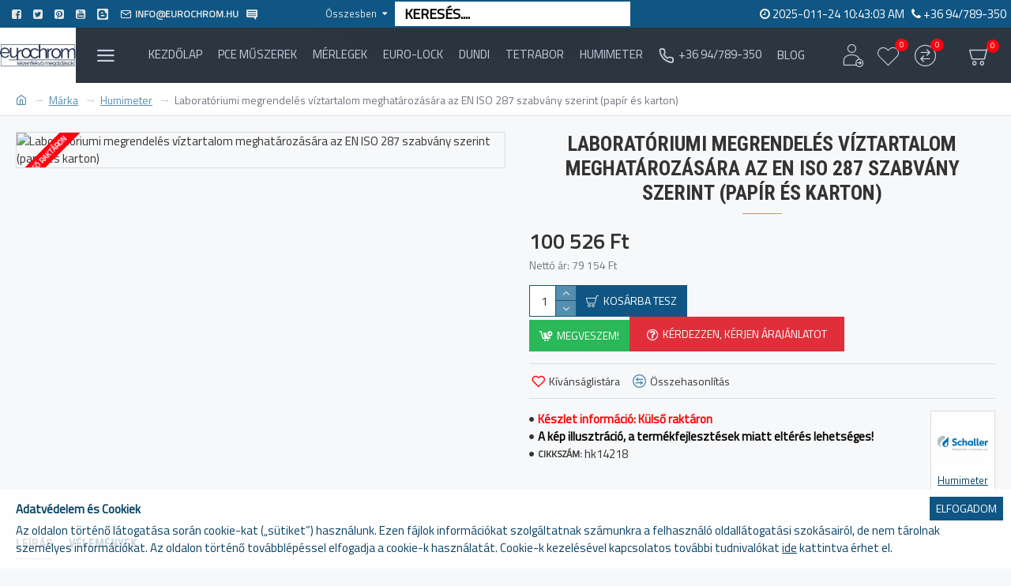

--- FILE ---
content_type: text/html; charset=utf-8
request_url: https://shop.eurochrom.hu/laboratoriumi_megrendeles_viztartalom_meghatarozasara_az_en_iso_287_szabvany_szerint_(papir_es_karton)_1422098918?manufacturer_id=19&page=5
body_size: 55112
content:
<!DOCTYPE html>
<html dir="ltr" lang="hu" class="desktop mac chrome chrome131 webkit oc30 is-guest store-0 skin-1 desktop-header-active mobile-sticky search-page route-product-product product-22445 layout-2" data-jv="3.0.31" data-ov="3.0.3.2">
<head typeof="og:website">
<meta charset="UTF-8" />
<meta name="viewport" content="width=device-width, initial-scale=1.0">
<meta http-equiv="X-UA-Compatible" content="IE=edge">
<title> Laboratóriumi megrendelés víztartalom meghatározására az EN ISO 287 szabvány szerint (papír és karton) </title>
<base href="https://shop.eurochrom.hu/" />
<meta name="description" content="Laboratóriumi megrendelés víztartalom meghatározására az EN ISO 287 szabvány szerint (papír és karton)" />
<meta name="keywords" content="hk14218,Laboratóriumi,megrendelés,víztartalom,meghatározására,az,EN,ISO,287,szabvány,szerint,(papír,és,karton),hk14218" />
<meta property="fb:app_id" content=""/>
<meta property="og:type" content="product"/>
<meta property="og:title" content="Laboratóriumi megrendelés víztartalom meghatározására az EN ISO 287 szabvány szerint (papír és karton)"/>
<meta property="og:url" content="https://shop.eurochrom.hu/laboratoriumi_megrendeles_viztartalom_meghatarozasara_az_en_iso_287_szabvany_szerint_(papir_es_karton)_1422098918"/>
<meta property="og:image" content=""/>
<meta property="og:image:width" content="600"/>
<meta property="og:image:height" content="315"/>
<meta property="og:description" content="Laboratóriumi megrendelés víztartalom meghatározására az EN ISO 287 szabvány szerint (papír és karton)"/>
<meta name="twitter:card" content="summary"/>
<meta name="twitter:title" content="Laboratóriumi megrendelés víztartalom meghatározására az EN ISO 287 szabvány szerint (papír és karton)"/>
<meta name="twitter:image" content=""/>
<meta name="twitter:image:width" content="200"/>
<meta name="twitter:image:height" content="200"/>
<meta name="twitter:description" content="Laboratóriumi megrendelés víztartalom meghatározására az EN ISO 287 szabvány szerint (papír és karton)"/>
<script>window['Journal'] = {"isPopup":false,"isPhone":false,"isTablet":false,"isDesktop":true,"filterUrlValuesSeparator":",","countdownDay":"Nap","countdownHour":"\u00d3ra","countdownMin":"Perc","countdownSec":"M\u00e1sodperc","globalPageColumnLeftTabletStatus":false,"globalPageColumnRightTabletStatus":false,"scrollTop":true,"scrollToTop":false,"notificationHideAfter":"20000","quickviewPageStyleCloudZoomStatus":true,"quickviewPageStyleAdditionalImagesCarousel":false,"quickviewPageStyleAdditionalImagesCarouselStyleSpeed":"500","quickviewPageStyleAdditionalImagesCarouselStyleAutoPlay":true,"quickviewPageStyleAdditionalImagesCarouselStylePauseOnHover":true,"quickviewPageStyleAdditionalImagesCarouselStyleDelay":"7000","quickviewPageStyleAdditionalImagesCarouselStyleLoop":false,"quickviewPageStyleAdditionalImagesHeightAdjustment":"5","quickviewPageStylePriceUpdate":true,"quickviewPageStyleOptionsSelect":"all","quickviewText":"Gyors n\u00e9zet","mobileHeaderOn":"tablet","subcategoriesCarouselStyleSpeed":"500","subcategoriesCarouselStyleAutoPlay":true,"subcategoriesCarouselStylePauseOnHover":true,"subcategoriesCarouselStyleDelay":"7000","subcategoriesCarouselStyleLoop":false,"productPageStyleImageCarouselStyleSpeed":"500","productPageStyleImageCarouselStyleAutoPlay":true,"productPageStyleImageCarouselStylePauseOnHover":true,"productPageStyleImageCarouselStyleDelay":"7000","productPageStyleImageCarouselStyleLoop":false,"productPageStyleCloudZoomStatus":true,"productPageStyleCloudZoomPosition":"inner","productPageStyleAdditionalImagesCarousel":false,"productPageStyleAdditionalImagesCarouselStyleSpeed":"500","productPageStyleAdditionalImagesCarouselStyleAutoPlay":true,"productPageStyleAdditionalImagesCarouselStylePauseOnHover":true,"productPageStyleAdditionalImagesCarouselStyleDelay":"3000","productPageStyleAdditionalImagesCarouselStyleLoop":false,"productPageStyleAdditionalImagesHeightAdjustment":"5","productPageStylePriceUpdate":true,"productPageStyleOptionsSelect":"all","infiniteScrollStatus":true,"infiniteScrollOffset":"2","infiniteScrollLoadPrev":"El\u0151z\u0151 term\u00e9kek bet\u00f6lt\u00e9se","infiniteScrollLoadNext":"K\u00f6vetkez\u0151 term\u00e9kek bet\u00f6lt\u00e9se","infiniteScrollLoading":"Bet\u00f6lt\u00e9s...","infiniteScrollNoneLeft":"El\u00e9rte a lista v\u00e9g\u00e9t.","headerHeight":"","headerCompactHeight":"70","mobileMenuOn":"","searchStyleSearchAutoSuggestStatus":true,"searchStyleSearchAutoSuggestDescription":true,"stickyStatus":false,"stickyFullHomePadding":true,"stickyFullwidth":true,"stickyAt":"","stickyHeight":"50","headerTopBarHeight":"35","topBarStatus":true,"headerType":"compact","headerMobileHeight":"55","headerMobileStickyStatus":true,"headerMobileTopBarVisibility":false,"headerMobileTopBarHeight":"30","checkoutUrl":"https:\/\/shop.eurochrom.hu\/index.php?route=checkout\/checkout","headerNotice":[{"m":56,"c":"4207f98c"}],"notification":[{"m":137,"c":"b2ecd01b"}],"columnsCount":0};</script>
<script>(function () {
	if (Journal['isPhone']) {
		return;
	}

	var wrappers = ['search', 'cart', 'cart-content', 'logo', 'language', 'currency'];
	var documentClassList = document.documentElement.classList;

	function extractClassList() {
		return ['desktop', 'tablet', 'phone', 'desktop-header-active', 'mobile-header-active', 'mobile-menu-active'].filter(function (cls) {
			return documentClassList.contains(cls);
		});
	}

	function mqr(mqls, listener) {
		Object.keys(mqls).forEach(function (k) {
			mqls[k].addListener(listener);
		});

		listener();
	}

	function mobileMenu() {
		console.warn('mobile menu!');

		var element = document.querySelector('#main-menu');
		var wrapper = document.querySelector('.mobile-main-menu-wrapper');

		if (element && wrapper) {
			wrapper.appendChild(element);
		}

		document.querySelector('.main-menu').classList.add('accordion-menu');

		document.querySelectorAll('.main-menu .dropdown-toggle').forEach(function (element) {
			element.classList.remove('dropdown-toggle');
			element.classList.add('collapse-toggle');
			element.removeAttribute('data-toggle');
		});

		document.querySelectorAll('.main-menu .dropdown-menu').forEach(function (element) {
			element.classList.remove('dropdown-menu');
			element.classList.remove('j-dropdown');
			element.classList.add('collapse');
		});
	}

	function desktopMenu() {
		console.warn('desktop menu!');

		var element = document.querySelector('#main-menu');
		var wrapper = document.querySelector('.desktop-main-menu-wrapper');

		if (element && wrapper) {
			wrapper.insertBefore(element, document.querySelector('#main-menu-2'));
		}

		document.querySelector('.main-menu').classList.remove('accordion-menu');

		document.querySelectorAll('.main-menu .collapse-toggle').forEach(function (element) {
			element.classList.add('dropdown-toggle');
			element.classList.remove('collapse-toggle');
			element.setAttribute('data-toggle', 'dropdown');
		});

		document.querySelectorAll('.main-menu .collapse').forEach(function (element) {
			element.classList.add('dropdown-menu');
			element.classList.add('j-dropdown');
			element.classList.remove('collapse');
		});

		document.body.classList.remove('mobile-wrapper-open');
	}

	function mobileHeader() {
		console.warn('mobile header!');

		Object.keys(wrappers).forEach(function (k) {
			var element = document.querySelector('#' + wrappers[k]);
			var wrapper = document.querySelector('.mobile-' + wrappers[k] + '-wrapper');

			if (element && wrapper) {
				wrapper.appendChild(element);
			}

			if (wrappers[k] === 'cart-content') {
				element.classList.remove('j-dropdown');
				element.classList.remove('dropdown-menu');
			}
		});

		var search = document.querySelector('#search');
		var cart = document.querySelector('#cart');

		if (search && (Journal['searchStyle'] === 'full')) {
			search.classList.remove('full-search');
			search.classList.add('mini-search');
		}

		if (cart && (Journal['cartStyle'] === 'full')) {
			cart.classList.remove('full-cart');
			cart.classList.add('mini-cart')
		}
	}

	function desktopHeader() {
		console.warn('desktop header!');

		Object.keys(wrappers).forEach(function (k) {
			var element = document.querySelector('#' + wrappers[k]);
			var wrapper = document.querySelector('.desktop-' + wrappers[k] + '-wrapper');

			if (wrappers[k] === 'cart-content') {
				element.classList.add('j-dropdown');
				element.classList.add('dropdown-menu');
				document.querySelector('#cart').appendChild(element);
			} else {
				if (element && wrapper) {
					wrapper.appendChild(element);
				}
			}
		});

		var search = document.querySelector('#search');
		var cart = document.querySelector('#cart');

		if (search && (Journal['searchStyle'] === 'full')) {
			search.classList.remove('mini-search');
			search.classList.add('full-search');
		}

		if (cart && (Journal['cartStyle'] === 'full')) {
			cart.classList.remove('mini-cart');
			cart.classList.add('full-cart');
		}

		documentClassList.remove('mobile-cart-content-container-open');
		documentClassList.remove('mobile-main-menu-container-open');
		documentClassList.remove('mobile-overlay');
	}

	function moveElements(classList) {
		if (classList.includes('mobile-header-active')) {
			mobileHeader();
			mobileMenu();
		} else if (classList.includes('mobile-menu-active')) {
			desktopHeader();
			mobileMenu();
		} else {
			desktopHeader();
			desktopMenu();
		}
	}

	var mqls = {
		phone: window.matchMedia('(max-width: 768px)'),
		tablet: window.matchMedia('(max-width: 1023px)'),
		menu: window.matchMedia('(max-width: ' + Journal['mobileMenuOn'] + 'px)')
	};

	mqr(mqls, function () {
		var oldClassList = extractClassList();

		if (Journal['isDesktop']) {
			if (mqls.phone.matches) {
				documentClassList.remove('desktop');
				documentClassList.remove('tablet');
				documentClassList.add('mobile');
				documentClassList.add('phone');
			} else if (mqls.tablet.matches) {
				documentClassList.remove('desktop');
				documentClassList.remove('phone');
				documentClassList.add('mobile');
				documentClassList.add('tablet');
			} else {
				documentClassList.remove('mobile');
				documentClassList.remove('phone');
				documentClassList.remove('tablet');
				documentClassList.add('desktop');
			}

			if (documentClassList.contains('phone') || (documentClassList.contains('tablet') && Journal['mobileHeaderOn'] === 'tablet')) {
				documentClassList.remove('desktop-header-active');
				documentClassList.add('mobile-header-active');
			} else {
				documentClassList.remove('mobile-header-active');
				documentClassList.add('desktop-header-active');
			}
		}

		if (documentClassList.contains('desktop-header-active') && mqls.menu.matches) {
			documentClassList.add('mobile-menu-active');
		} else {
			documentClassList.remove('mobile-menu-active');
		}

		var newClassList = extractClassList();

		if (oldClassList.join(' ') !== newClassList.join(' ')) {
			if (document.readyState === 'loading') {
				document.addEventListener('DOMContentLoaded', function () {
					moveElements(newClassList);
				});
			} else {
				moveElements(newClassList);
			}
		}
	});

})();

(function () {
	var cookies = {};
	var style = document.createElement('style');
	var documentClassList = document.documentElement.classList;

	document.head.appendChild(style);

	document.cookie.split('; ').forEach(function (c) {
		var cc = c.split('=');
		cookies[cc[0]] = cc[1];
	});

	if (Journal['popup']) {
		for (var i in Journal['popup']) {
			if (!cookies['p-' + Journal['popup'][i]['c']]) {
				documentClassList.add('popup-open');
				documentClassList.add('popup-center');
				break;
			}
		}
	}

	if (Journal['notification']) {
		for (var i in Journal['notification']) {
			if (cookies['n-' + Journal['notification'][i]['c']]) {
				style.sheet.insertRule('.module-notification-' + Journal['notification'][i]['m'] + '{ display:none }');
			}
		}
	}

	if (Journal['headerNotice']) {
		for (var i in Journal['headerNotice']) {
			if (cookies['hn-' + Journal['headerNotice'][i]['c']]) {
				style.sheet.insertRule('.module-header_notice-' + Journal['headerNotice'][i]['m'] + '{ display:none }');
			}
		}
	}

	if (Journal['layoutNotice']) {
		for (var i in Journal['layoutNotice']) {
			if (cookies['hn-' + Journal['layoutNotice'][i]['c']]) {
				style.sheet.insertRule('.module-layout_notice-' + Journal['layoutNotice'][i]['m'] + '{ display:none }');
			}
		}
	}
})();
</script>
<link href="https://fonts.googleapis.com/css?family=Roboto+Condensed:700%7CTitillium+Web:400&amp;subset=latin-ext" type="text/css" rel="stylesheet"/>
<link href="catalog/view/javascript/bootstrap/css/bootstrap.min.css?v=3.0.31" type="text/css" rel="stylesheet" media="all" />
<link href="catalog/view/javascript/font-awesome/css/font-awesome.min.css?v=3.0.31" type="text/css" rel="stylesheet" media="all" />
<link href="catalog/view/theme/journal3/icons/style.minimal.css?v=3.0.31" type="text/css" rel="stylesheet" media="all" />
<link href="catalog/view/theme/journal3/lib/imagezoom/imagezoom.min.css?v=3.0.31" type="text/css" rel="stylesheet" media="all" />
<link href="catalog/view/theme/journal3/lib/lightgallery/css/lightgallery.min.css?v=3.0.31" type="text/css" rel="stylesheet" media="all" />
<link href="catalog/view/theme/journal3/lib/swiper/swiper.min.css?v=3.0.31" type="text/css" rel="stylesheet" media="all" />
<link href="catalog/view/theme/journal3/stylesheet/style.css?v=3.0.31" type="text/css" rel="stylesheet" media="all" />
<link href="catalog/view/javascript/jquery/magnific/magnific-popup.css?v=3.0.31" type="text/css" rel="stylesheet" media="all" />
<link href="catalog/view/javascript/jquery/datetimepicker/bootstrap-datetimepicker.min.css?v=3.0.31" type="text/css" rel="stylesheet" media="all" />
<link href="https://shop.eurochrom.hu/laboratoriumi_megrendeles_viztartalom_meghatarozasara_az_en_iso_287_szabvany_szerint_(papir_es_karton)_1422098918" rel="canonical" />
<link href="https://shop.eurochrom.hu/image/catalog/logoikonSHOP-PCE/E_icon_128.png" rel="icon" />
<!-- Global site tag (gtag.js) - Google Analytics -->
	<script async src="https://www.googletagmanager.com/gtag/js?id=UA-24344335-1"></script>
	<script>
	window.dataLayer = window.dataLayer || [];
	function gtag(){dataLayer.push(arguments);}
	gtag('js', new Date());
	gtag('config', 'UA-24344335-1');gtag('config', 'G-BHW60B5WZ0');gtag('config', 'AW-1016270848');</script>
<style>
.blog-post .post-details .post-stats{white-space:nowrap;overflow-x:auto;overflow-y:hidden;-webkit-overflow-scrolling:touch;;font-size:14px;margin-top:20px;margin-bottom:15px;padding-bottom:15px;border-width:0;border-bottom-width:1px;border-style:solid;border-color:rgba(221, 221, 221, 1)}.blog-post .post-details .post-stats .p-category{flex-wrap:nowrap;display:inline-flex}.mobile .blog-post .post-details .post-stats{overflow-x:scroll}.blog-post .post-details .post-stats::-webkit-scrollbar{-webkit-appearance:none;height:3px;height:5px;width:5px}.blog-post .post-details .post-stats::-webkit-scrollbar-track{background-color:white}.blog-post .post-details .post-stats::-webkit-scrollbar-thumb{background-color:#999;background-color:rgba(181, 155, 110, 1)}.blog-post .post-details .post-stats .p-posted{display:inline-flex}.blog-post .post-details .post-stats .p-author{display:inline-flex}.blog-post .post-details .post-stats .p-date{display:inline-flex}.p-date-image{color:rgba(230, 230, 230, 1);font-weight:700;background:rgba(15, 86, 132, 1);margin:5px}.p-date-image
i{color:rgba(255, 255, 255, 1)}.blog-post .post-details .post-stats .p-comment{display:inline-flex}.blog-post .post-details .post-stats .p-view{display:inline-flex}.post-content>p{margin-bottom:10px}.post-image{display:block;text-align:left;float:none;margin-bottom:20px}.post-content{column-count:initial;column-gap:50px;column-rule-color:rgba(221, 221, 221, 1);column-rule-width:1px;column-rule-style:solid}.blog-post
.tags{justify-content:center}.post-comments{margin-top:20px}.post-comment{margin-bottom:30px;padding-bottom:15px;border-width:0;border-bottom-width:1px;border-style:solid;border-color:rgba(221,221,221,1)}.post-reply{margin-top:15px;margin-left:60px;padding-top:20px;border-width:0;border-top-width:1px;border-style:solid;border-color:rgba(221,221,221,1)}.user-avatar{display:block;margin-right:15px;border-radius:50%}.module-blog_comments .side-image{display:block}.post-comment .user-name{font-size:18px;font-weight:700}.post-comment .user-data
div{font-size:12px}.post-comment .user-site::before{left:-1px}.post-comment .user-data .user-date{display:inline-flex}.post-comment .user-data .user-time{display:inline-flex}.comment-form .form-group:not(.required){display:flex}.user-data .user-site{display:inline-flex}.main-posts.post-grid .post-layout.swiper-slide{margin-right:20px;width:calc((100% - 3 * 20px) / 4 - 0.01px)}.main-posts.post-grid .post-layout:not(.swiper-slide){padding:10px;width:calc(100% / 4 - 0.01px)}.one-column #content .main-posts.post-grid .post-layout.swiper-slide{margin-right:20px;width:calc((100% - 1 * 20px) / 2 - 0.01px)}.one-column #content .main-posts.post-grid .post-layout:not(.swiper-slide){padding:10px;width:calc(100% / 2 - 0.01px)}.two-column #content .main-posts.post-grid .post-layout.swiper-slide{margin-right:0px;width:calc((100% - 0 * 0px) / 1 - 0.01px)}.two-column #content .main-posts.post-grid .post-layout:not(.swiper-slide){padding:0px;width:calc(100% / 1 - 0.01px)}.side-column .main-posts.post-grid .post-layout.swiper-slide{margin-right:0px;width:calc((100% - 0 * 0px) / 1 - 0.01px)}.side-column .main-posts.post-grid .post-layout:not(.swiper-slide){padding:0px;width:calc(100% / 1 - 0.01px)}.main-posts.post-grid{margin:-10px}.post-grid .post-thumb:hover .image
img{transform:scale(1.15)}.post-grid .post-thumb
.caption{position:relative;bottom:auto;width:auto}.post-grid .post-thumb
.name{display:flex;width:auto;margin-left:auto;margin-right:auto;justify-content:center;margin-left:auto;margin-right:auto;margin-top:10px;margin-bottom:10px}.post-grid .post-thumb .name
a{white-space:nowrap;overflow:hidden;text-overflow:ellipsis;font-size:16px;font-weight:700}.post-grid .post-thumb
.description{display:block;text-align:center;margin-bottom:10px}.post-grid .post-thumb .button-group{display:flex;justify-content:center;margin-bottom:10px}.post-grid .post-thumb .btn-read-more::before{display:none}.post-grid .post-thumb .btn-read-more::after{display:none;content:'\e5c8' !important;font-family:icomoon !important}.post-grid .post-thumb .btn-read-more .btn-text{display:inline-block;padding:0}.post-grid .post-thumb .btn-read-more.btn, .post-grid .post-thumb .btn-read-more.btn:visited{color:rgba(51, 51, 51, 1)}.post-grid .post-thumb .btn-read-more.btn:hover{color:rgba(163, 140, 129, 1) !important;background:rgba(255, 255, 255, 1) !important}.post-grid .post-thumb .btn-read-more.btn{background:none;border-width:1px;border-style:solid;border-color:rgba(115, 115, 129, 1);padding-top:10px;padding-bottom:10px}.post-grid .post-thumb .btn-read-more.btn:active, .post-grid .post-thumb .btn-read-more.btn:hover:active, .post-grid .post-thumb .btn-read-more.btn:focus:active{background:none !important}.post-grid .post-thumb .btn-read-more.btn:focus{background:none}.post-grid .post-thumb .btn-read-more.btn:hover, .post-grid .post-thumb .btn-read-more.btn:active:hover{border-color:rgba(181, 155, 110, 1)}.post-grid .post-thumb .post-stats{display:flex;color:rgba(230, 230, 230, 1);justify-content:center;position:absolute;transform:translateY(-100%);width:100%;background:rgba(0, 0, 0, 0.65);padding:7px}.post-grid .post-thumb .post-stats .p-author{display:flex}.post-grid .post-thumb .p-date{display:flex}.post-grid .post-thumb .post-stats .p-comment{display:flex}.post-grid .post-thumb .post-stats .p-view{display:flex}.post-list .post-layout:not(.swiper-slide){margin-bottom:30px}.post-list .post-thumb
.caption{flex-basis:200px;padding-left:20px}.post-list .post-thumb:hover .image
img{transform:scale(1.15)}.post-list .post-thumb
.name{display:flex;width:auto;margin-left:auto;margin-right:auto;justify-content:flex-start;margin-left:0;margin-right:auto}.post-list .post-thumb .name
a{white-space:normal;overflow:visible;text-overflow:initial;font-size:18px;font-weight:700}.post-list .post-thumb
.description{display:block;color:rgba(115, 115, 129, 1);padding-top:5px;padding-bottom:5px}.post-list .post-thumb .button-group{display:flex;justify-content:flex-start}.post-list .post-thumb .btn-read-more::before{display:inline-block}.post-list .post-thumb .btn-read-more .btn-text{display:inline-block;padding:0
.4em}.post-list .post-thumb .btn-read-more::after{content:'\e5c8' !important;font-family:icomoon !important}.post-list .post-thumb .btn-read-more.btn, .post-list .post-thumb .btn-read-more.btn:visited{color:rgba(51, 51, 51, 1)}.post-list .post-thumb .btn-read-more.btn:hover{color:rgba(163, 140, 129, 1) !important;background:rgba(255, 255, 255, 1) !important}.post-list .post-thumb .btn-read-more.btn{background:none;border-width:1px;border-style:solid;border-color:rgba(115, 115, 129, 1);padding-top:10px;padding-bottom:10px}.post-list .post-thumb .btn-read-more.btn:active, .post-list .post-thumb .btn-read-more.btn:hover:active, .post-list .post-thumb .btn-read-more.btn:focus:active{background:none !important}.post-list .post-thumb .btn-read-more.btn:focus{background:none}.post-list .post-thumb .btn-read-more.btn:hover, .post-list .post-thumb .btn-read-more.btn:active:hover{border-color:rgba(181, 155, 110, 1)}.post-list .post-thumb .post-stats{display:flex;justify-content:flex-start;margin-bottom:5px}.post-list .post-thumb .post-stats .p-author{display:block}.post-list .post-thumb .p-date{display:flex}.post-list .post-thumb .post-stats .p-comment{display:block}.post-list .post-thumb .post-stats .p-view{display:flex}.blog-feed
span{display:block;color:rgba(51, 51, 51, 1) !important}.blog-feed{display:none}.blog-feed::before{content:'\f143' !important;font-family:icomoon !important;font-size:14px;color:rgba(249, 85, 57, 1)}.desktop .blog-feed:hover
span{color:rgba(163, 140, 129, 1) !important}.countdown{color:rgba(51, 51, 51, 1);background:rgba(255, 255, 255, 1);border-width:1px;border-style:solid;border-color:rgba(221, 221, 221, 1);border-radius:3px;width:90%}.countdown div
span{color:rgba(115,115,129,1)}.countdown>div{border-style:solid;border-color:rgba(221, 221, 221, 1)}.boxed-layout .site-wrapper{overflow:hidden}.boxed-layout
.header{padding:0
20px}.boxed-layout
.breadcrumb{padding-left:20px;padding-right:20px}.wrapper, .mega-menu-content, .site-wrapper > .container, .grid-cols,.desktop-header-active .is-sticky .header .desktop-main-menu-wrapper,.desktop-header-active .is-sticky .sticky-fullwidth-bg,.boxed-layout .site-wrapper, .breadcrumb, .title-wrapper, .page-title > span,.desktop-header-active .header .top-bar,.desktop-header-active .header .mid-bar,.desktop-main-menu-wrapper{max-width:1280px}.desktop-main-menu-wrapper .main-menu>.j-menu>.first-dropdown::before{transform:translateX(calc(0px - (100vw - 1280px) / 2))}html[dir='rtl'] .desktop-main-menu-wrapper .main-menu>.j-menu>.first-dropdown::before{transform:none;right:calc(0px - (100vw - 1280px) / 2)}.desktop-main-menu-wrapper .main-menu>.j-menu>.first-dropdown.mega-custom::before{transform:translateX(calc(0px - (200vw - 1280px) / 2))}html[dir='rtl'] .desktop-main-menu-wrapper .main-menu>.j-menu>.first-dropdown.mega-custom::before{transform:none;right:calc(0px - (200vw - 1280px) / 2)}body{background:rgba(247, 248, 250, 1);font-family:'Titillium Web';font-weight:400;font-size:15px;color:rgba(51,51,51,1);line-height:1.5;-webkit-font-smoothing:antialiased}#content{padding-top:20px;padding-bottom:20px}.column-left
#content{padding-left:20px}.column-right
#content{padding-right:20px}.side-column{max-width:240px;padding:20px;padding-left:0px}.one-column
#content{max-width:calc(100% - 240px)}.two-column
#content{max-width:calc(100% - 240px * 2)}#column-left{border-width:0;border-right-width:1px;border-style:solid;border-color:rgba(221,221,221,1)}#column-right{border-width:0;border-left-width:1px;border-style:solid;border-color:rgba(221,221,221,1);padding:20px;padding-right:0px}.page-title{display:block}.dropdown.drop-menu>.j-dropdown{left:0;right:auto;transform:translate3d(0,-10px,0)}.dropdown.drop-menu.animating>.j-dropdown{left:0;right:auto;transform:none}.dropdown.drop-menu>.j-dropdown::before{left:10px;right:auto;transform:translateX(0)}.dropdown.dropdown .j-menu .dropdown>a>.count-badge{margin-right:0}.dropdown.dropdown .j-menu .dropdown>a>.count-badge+.open-menu+.menu-label{margin-left:7px}.dropdown.dropdown .j-menu .dropdown>a::after{display:block}.dropdown.dropdown .j-menu>li>a{font-size:14px;color:rgba(203, 209, 227, 1);font-weight:400;background:rgba(115, 115, 129, 1);padding:10px}.desktop .dropdown.dropdown .j-menu > li:hover > a, .dropdown.dropdown .j-menu>li.active>a{color:rgba(230, 230, 230, 1);background:rgba(86, 142, 175, 1)}.dropdown.dropdown .j-menu .links-text{white-space:normal;overflow:visible;text-overflow:initial}.dropdown.dropdown .j-menu>li>a::before{margin-right:7px;min-width:20px;font-size:18px}.dropdown.dropdown .j-menu a .count-badge{display:none;position:relative}.dropdown.dropdown:not(.mega-menu) .j-dropdown{min-width:200px}.dropdown.dropdown:not(.mega-menu) .j-menu{box-shadow:30px 40px 90px -10px rgba(0, 0, 0, 0.2)}.dropdown.dropdown .j-dropdown::before{display:block;border-bottom-color:rgba(115,115,129,1);margin-top:-5px}legend{font-family:'Roboto Condensed';font-weight:700;font-size:16px;text-align:center;text-transform:uppercase;padding:0px;margin:0px;margin-bottom:15px;white-space:normal;overflow:visible;text-overflow:initial;text-align:center}legend::after{content:'';display:block;position:relative;margin-top:10px;left:50%;right:initial;transform:translate3d(-50%,0,0)}legend.page-title>span::after{content:'';display:block;position:relative;margin-top:10px;left:50%;right:initial;transform:translate3d(-50%,0,0)}legend::after,legend.page-title>span::after{width:50px;height:1px;background:rgba(181,155,110,1)}.title{font-family:'Roboto Condensed';font-weight:700;font-size:16px;text-align:center;text-transform:uppercase;padding:0px;margin:0px;margin-bottom:15px;white-space:normal;overflow:visible;text-overflow:initial;text-align:center}.title::after{content:'';display:block;position:relative;margin-top:10px;left:50%;right:initial;transform:translate3d(-50%,0,0)}.title.page-title>span::after{content:'';display:block;position:relative;margin-top:10px;left:50%;right:initial;transform:translate3d(-50%,0,0)}.title::after,.title.page-title>span::after{width:50px;height:1px;background:rgba(181, 155, 110, 1)}html:not(.popup) .page-title{font-size:26px;font-weight:700;text-align:left;text-transform:uppercase;border-radius:0px;margin-bottom:20px;white-space:normal;overflow:visible;text-overflow:initial;text-align:center}html:not(.popup) .page-title::after{left:50%;right:initial;transform:translate3d(-50%,0,0)}html:not(.popup) .page-title.page-title>span::after{left:50%;right:initial;transform:translate3d(-50%,0,0)}.title.module-title{font-family:'Roboto Condensed';font-weight:700;font-size:16px;text-align:center;text-transform:uppercase;padding:0px;margin:0px;margin-bottom:15px;white-space:normal;overflow:visible;text-overflow:initial;text-align:center}.title.module-title::after{content:'';display:block;position:relative;margin-top:10px;left:50%;right:initial;transform:translate3d(-50%,0,0)}.title.module-title.page-title>span::after{content:'';display:block;position:relative;margin-top:10px;left:50%;right:initial;transform:translate3d(-50%,0,0)}.title.module-title::after,.title.module-title.page-title>span::after{width:50px;height:1px;background:rgba(181,155,110,1)}.btn,.btn:visited{font-size:14px;color:rgba(255,255,255,1);font-weight:400;text-transform:uppercase}.btn:hover{color:rgba(255, 255, 255, 1) !important;background:rgba(86, 142, 175, 1) !important}.btn{background:rgba(15,86,132,1);padding:13px}.btn:active,.btn:hover:active,.btn:focus:active{background:rgba(34, 184, 155, 1) !important}.btn:focus{box-shadow:inset 0 0 20px rgba(0,0,0,0.25)}.btn-secondary.btn,.btn-secondary.btn:visited{color:rgba(51,51,51,1)}.btn-secondary.btn:hover{color:rgba(255, 255, 255, 1) !important}.btn-secondary.btn{background:rgba(254,226,114,1)}.btn-success.btn{background:rgba(42,184,88,1)}.btn-danger.btn{background:rgba(224,47,59,1);border-width:2px;border-color:rgba(133,0,0,1);padding:22px}.btn-warning.btn,.btn-warning.btn:visited{color:rgba(51,51,51,1)}.btn-warning.btn:hover{color:rgba(255, 255, 255, 1) !important}.btn-warning.btn{background:rgba(254,226,114,1)}.btn-info.btn,.btn-info.btn:visited{color:rgba(255,255,255,1)}.btn-info.btn:hover{color:rgba(255, 255, 255, 1) !important}.btn-info.btn{background:rgba(115,115,129,1);border-width:0px}.btn-light.btn,.btn-light.btn:visited{color:rgba(51,51,51,1)}.btn-light.btn:hover{color:rgba(255, 255, 255, 1) !important}.btn-light.btn{background:rgba(238,238,238,1)}.btn-dark.btn{background:rgba(44,54,64,1)}.buttons{margin-top:20px;font-size:12px}.buttons .pull-left
.btn{background:rgba(224, 47, 59, 1);border-width:2px;border-color:rgba(133, 0, 0, 1);padding:22px}.buttons .pull-right .btn::after{content:'\e5c8' !important;font-family:icomoon !important;margin-left:5px}.buttons .pull-left .btn::before{content:'\e5c4' !important;font-family:icomoon !important;margin-right:5px}.buttons>div{flex:1;width:auto;flex-basis:0}.buttons > div
.btn{width:100%}.buttons .pull-left{margin-right:0}.buttons>div+div{padding-left:10px}.buttons .pull-right:only-child{flex:1;margin:0
0 0 auto}.buttons .pull-right:only-child
.btn{width:100%}.buttons input+.btn{margin-top:5px}.buttons input[type=checkbox]{margin-right:7px !important;margin-left:3px !important}.tags{margin-top:15px;justify-content:flex-start;font-size:13px;font-weight:700}.tags a,.tags-title{margin-right:8px;margin-bottom:8px}.tags
b{display:none}.tags
a{border-radius:10px;padding-right:8px;padding-left:8px;font-size:13px;color:rgba(255, 255, 255, 1);font-weight:400;text-decoration:none;background:rgba(15, 86, 132, 1)}.tags a:hover{background:rgba(181,155,110,1)}.breadcrumb{display:block !important;text-align:left;padding:10px;padding-left:0px}.breadcrumb::before{background:rgba(255, 255, 255, 1);border-width:0;border-bottom-width:1px;border-style:solid;border-color:rgba(221, 221, 221, 1)}.breadcrumb li:first-of-type a i::before{content:'\eb69' !important;font-family:icomoon !important;top:1px}.breadcrumb
a{font-size:14px;color:rgba(86, 142, 175, 1)}.breadcrumb a:hover{color:rgba(181, 155, 110, 1)}.breadcrumb li:last-of-type
a{color:rgba(115,115,129,1)}.breadcrumb>li+li:before{content:'→';color:rgba(203, 209, 227, 1);top:1px}.panel-group .panel-heading a::before{content:'\e5c8' !important;font-family:icomoon !important;order:-1}.desktop .panel-group .panel-heading:hover a::before{color:rgba(86, 142, 175, 1)}.panel-group .panel-active .panel-heading a::before{content:'\e5db' !important;font-family:icomoon !important;color:rgba(86, 142, 175, 1)}.panel-group .panel-heading
a{justify-content:flex-start;font-size:13px;color:rgba(51, 51, 51, 1);font-weight:700;text-transform:uppercase;padding:0px;padding-top:15px;padding-bottom:15px}.panel-group .panel-heading:hover
a{color:rgba(86, 142, 175, 1)}.panel-group .panel-active .panel-heading:hover a, .panel-group .panel-active .panel-heading
a{color:rgba(86, 142, 175, 1)}.panel-group .panel-heading{border-width:0;border-top-width:1px;border-style:solid;border-color:rgba(221, 221, 221, 1)}.panel-group .panel-body{padding-bottom:20px}body
a{color:rgba(10, 66, 101, 1);text-decoration:underline;display:inline-block}body a:hover{color:rgba(86, 142, 175, 1);text-decoration:none}body
p{font-size:15px;margin-bottom:15px}body
h1{text-align:center;margin-bottom:20px;display:block}body
h2{font-size:26px;margin-bottom:15px}body
h3{margin-bottom:15px}body
h4{text-transform:uppercase;margin-bottom:15px}body
h5{font-size:30px;font-weight:400;margin-bottom:15px}body
h6{font-family:'Roboto Condensed';font-weight:700;font-size:15px;color:rgba(255, 255, 255, 1);text-transform:uppercase;background:rgba(181, 155, 110, 1);padding:5px;padding-right:10px;padding-left:10px;margin-top:5px;margin-bottom:15px;display:inline-block}body
blockquote{font-family:Georgia,serif;font-weight:400;font-size:16px;color:rgba(34, 34, 34, 1);font-style:italic;padding:15px;padding-top:10px;padding-bottom:10px;margin:20px;border-radius:3px;float:left;display:block;max-width:500px}body blockquote::before{margin-left:auto;margin-right:auto;float:left;content:'\e90b' !important;font-family:icomoon !important;font-size:55px;color:rgba(86, 142, 175, 1);margin-right:10px}body
hr{margin-top:20px;margin-bottom:20px;border-width:0;border-top-width:1px;border-style:solid;border-color:rgba(221, 221, 221, 1);overflow:visible}body hr::before{content:'\e993' !important;font-family:icomoon !important;background:rgba(247, 248, 250, 1);border-radius:50%}body .drop-cap{font-family:Georgia,serif !important;font-weight:400 !important;font-size:60px !important;font-family:Georgia,serif;font-weight:700;margin-right:5px}body .amp::before{content:'\e901' !important;font-family:icomoon !important;font-size:25px;top:5px}body .video-responsive{max-width:520px;margin-bottom:15px}.count-badge{color:rgba(255, 255, 255, 1);background:rgba(255, 0, 17, 1);border-radius:10px}.product-label
b{font-size:9px;color:rgba(255,255,255,1);font-weight:700;text-transform:uppercase;background:rgba(255,0,17,1);padding:5px;padding-right:7px;padding-left:7px}.tooltip-inner{font-size:12px;color:rgba(255, 255, 255, 1);background:rgba(86, 142, 175, 1);border-radius:2px;box-shadow:0 -15px 100px -10px rgba(0, 0, 0, 0.1)}.tooltip.top .tooltip-arrow{border-top-color:rgba(86, 142, 175, 1)}.tooltip.right .tooltip-arrow{border-right-color:rgba(86, 142, 175, 1)}.tooltip.bottom .tooltip-arrow{border-bottom-color:rgba(86, 142, 175, 1)}.tooltip.left .tooltip-arrow{border-left-color:rgba(86, 142, 175, 1)}table tbody
td{border-width:0 !important;border-top-width:1px !important;border-style:solid !important;border-color:rgba(221, 221, 221, 1) !important}table{border-width:1px !important;border-style:solid !important;border-color:rgba(221, 221, 221, 1) !important}table thead
td{font-size:12px;font-weight:700;text-transform:uppercase;background:rgba(255, 255, 255, 1)}table tfoot
td{background:rgba(255,255,255,1)}.table-responsive{border-width:1px;border-style:solid;border-color:rgba(221,221,221,1);-webkit-overflow-scrolling:touch}.table-responsive>table{border-width:0px !important}.table-responsive::-webkit-scrollbar{height:5px;width:5px}.has-error{color:rgba(255, 0, 17, 1) !important}.form-group .control-label{max-width:150px;padding-top:7px;padding-bottom:5px;justify-content:flex-start}.has-error .form-control{border-style:solid !important;border-color:rgba(255, 0, 17, 1) !important}.required .control-label::after, .required .control-label+div::before{font-size:20px;color:rgba(255,0,17,1);font-weight:700;margin-top:2px}.form-group{margin-bottom:8px}.required.has-error .control-label::after, .required.has-error .control-label+div::before{color:rgba(255, 0, 17, 1) !important}input.form-control{color:rgba(51, 51, 51, 1) !important;background:rgba(255, 255, 255, 1) !important;border-width:1px !important;border-style:solid !important;border-color:rgba(221, 221, 221, 1) !important;border-radius:2px !important;max-width:500px;height:38px}input.form-control:focus,input.form-control:active{border-color:rgba(86, 142, 175, 1) !important}input.form-control:focus{box-shadow:inset 0 0 5px rgba(0,0,0,0.1)}textarea.form-control{color:rgba(51, 51, 51, 1) !important;background:rgba(255, 255, 255, 1) !important;border-width:1px !important;border-style:solid !important;border-color:rgba(221, 221, 221, 1) !important;border-radius:2px !important;height:100px}textarea.form-control:focus,textarea.form-control:active{border-color:rgba(86, 142, 175, 1) !important}textarea.form-control:focus{box-shadow:inset 0 0 5px rgba(0,0,0,0.1)}select.form-control{color:rgba(51, 51, 51, 1) !important;background:rgba(255, 255, 255, 1) !important;border-width:1px !important;border-style:solid !important;border-color:rgba(221, 221, 221, 1) !important;border-radius:2px !important;max-width:500px}select.form-control:focus,select.form-control:active{border-color:rgba(86, 142, 175, 1) !important}select.form-control:focus{box-shadow:inset 0 0 5px rgba(0,0,0,0.1)}.radio{width:100%}.checkbox{width:100%}.input-group .input-group-btn
.btn{min-width:35px;min-height:35px}.upload-btn i::before{content:'\ebd8' !important;font-family:icomoon !important}.stepper input.form-control{background:rgba(255, 255, 255, 1) !important;border-width:0px !important}.stepper{width:50px;height:35px;border-style:solid;border-color:rgba(15, 86, 132, 1)}.stepper span
i{color:rgba(230, 230, 230, 1);background-color:rgba(86, 142, 175, 1)}.stepper span i:hover{background-color:rgba(181,155,110,1)}.pagination-results{font-size:13px;letter-spacing:1px;margin-top:20px;justify-content:flex-start}.pagination-results .text-right{display:block}.pagination>li>a{color:rgba(51,51,51,1)}.pagination>li>a:hover{color:rgba(255,255,255,1)}.pagination>li.active>span,.pagination>li.active>span:hover,.pagination>li>a:focus{color:rgba(255,255,255,1)}.pagination>li{background:rgba(255,255,255,1);border-radius:2px}.pagination>li>a,.pagination>li>span{padding:5px;padding-right:6px;padding-left:6px}.pagination>li:hover{background:rgba(86,142,175,1)}.pagination>li.active{background:rgba(86, 142, 175, 1)}.pagination > li:first-child a::before, .pagination > li:last-child a::before{content:'\e940' !important;font-family:icomoon !important;color:rgba(51, 51, 51, 1)}.pagination > li:first-child:hover a::before, .pagination > li:last-child:hover a::before{color:rgba(255, 255, 255, 1)}.pagination > li .prev::before, .pagination > li .next::before{content:'\e93e' !important;font-family:icomoon !important;color:rgba(51, 51, 51, 1)}.pagination > li:hover .prev::before, .pagination > li:hover .next::before{color:rgba(255,255,255,1)}.pagination>li:not(:first-of-type){margin-left:5px}.rating .fa-stack{font-size:13px;width:1.2em}.rating .fa-star, .rating .fa-star+.fa-star-o{color:rgba(254, 226, 114, 1)}.rating .fa-star-o:only-child{color:rgba(51,51,51,1)}.rating-stars{border-top-left-radius:3px;border-top-right-radius:3px}.popup-inner-body{max-height:calc(100vh - 50px * 2)}.popup-container{max-width:calc(100% - 20px * 2)}.popup-bg{background:rgba(0,0,0,0.75)}.popup-body,.popup{background:rgba(247, 248, 250, 1)}.popup-content, .popup .site-wrapper{padding:20px}.popup-body{border-radius:3px;box-shadow:0 15px 90px -10px rgba(0, 0, 0, 0.2)}.popup-container .popup-close::before{content:'\e5cd' !important;font-family:icomoon !important;font-size:18px}.popup-close{width:30px;height:30px;margin-right:10px;margin-top:35px}.popup-container>.btn,.popup-container>.btn:visited{color:rgba(51,51,51,1);text-transform:none}.popup-container>.btn:hover{color:rgba(86, 142, 175, 1) !important;background:none !important}.popup-container>.btn{background:none;border-style:none;padding:3px;box-shadow:none}.popup-container>.btn:active,.popup-container>.btn:hover:active,.popup-container>.btn:focus:active{background:none !important}.popup-container>.btn:focus{background:none}.scroll-top i::before{content:'\e5d8' !important;font-family:icomoon !important;font-size:20px;color:rgba(230, 230, 230, 1);background:rgba(32, 41, 58, 1);padding:10px}.scroll-top:hover i::before{background:rgba(86,142,175,1)}.scroll-top{left:auto;right:10px;transform:translateX(0);;margin-left:45px;margin-right:45px;margin-bottom:45px}.journal-loading>i::before,.ias-spinner>i::before{content:'\e92f' !important;font-family:icomoon !important;font-size:30px;color:rgba(86,142,175,1)}.journal-loading>.fa-spin{animation:fa-spin infinite linear;;animation-duration:3000ms}.btn-cart::before,.fa-shopping-cart::before{content:'\ebb5' !important;font-family:icomoon !important;left:-1px}.btn-wishlist::before{content:'\eb67' !important;font-family:icomoon !important}.btn-compare::before,.compare-btn::before{content:'\eab6' !important;font-family:icomoon !important}.fa-refresh::before{content:'\eacd' !important;font-family:icomoon !important}.fa-times-circle::before,.fa-times::before,.reset-filter::before,.notification-close::before,.popup-close::before,.hn-close::before{content:'\e981' !important;font-family:icomoon !important}.p-author::before{content:'\ead9' !important;font-family:icomoon !important;margin-right:5px}.p-date::before{content:'\f133' !important;font-family:icomoon !important;margin-right:5px}.p-time::before{content:'\eb29' !important;font-family:icomoon !important;margin-right:5px}.p-comment::before{content:'\f27a' !important;font-family:icomoon !important;margin-right:5px}.p-view::before{content:'\f06e' !important;font-family:icomoon !important;margin-right:5px}.p-category::before{content:'\f022' !important;font-family:icomoon !important;margin-right:5px}.user-site::before{content:'\e321' !important;font-family:icomoon !important;left:-1px;margin-right:5px}.desktop ::-webkit-scrollbar{width:12px}.desktop ::-webkit-scrollbar-track{background:rgba(247, 248, 250, 1)}.desktop ::-webkit-scrollbar-thumb{background:rgba(15,86,132,1);border-width:4px;border-style:solid;border-color:rgba(247,248,250,1);border-radius:10px}.expand-content{max-height:70px}.block-expand.btn,.block-expand.btn:visited{font-family:'Titillium Web';font-weight:400;font-size:12px;text-transform:none}.block-expand.btn{padding:2px;padding-right:7px;padding-left:7px;min-width:20px;min-height:20px}.desktop .block-expand.btn:hover{box-shadow:0 5px 30px -5px rgba(0,0,0,0.25)}.block-expand.btn:active,.block-expand.btn:hover:active,.block-expand.btn:focus:active{box-shadow:inset 0 0 20px rgba(0,0,0,0.25)}.block-expand.btn:focus{box-shadow:inset 0 0 20px rgba(0,0,0,0.25)}.block-expand::after{content:'Mutass többet'}.block-expanded .block-expand::after{content:'Mutass kevesebbet'}.block-expand::before{content:'\e5db' !important;font-family:icomoon !important;margin-right:5px}.block-expanded .block-expand::before{content:'\e5d8' !important;font-family:icomoon !important;margin-right:5px}.block-expand-overlay{background:linear-gradient(to bottom, transparent, rgba(247, 248, 250, 1))}.safari .block-expand-overlay{background:linear-gradient(to bottom, rgba(255,255,255,0), rgba(247, 248, 250, 1))}.iphone .block-expand-overlay{background:linear-gradient(to bottom, rgba(255,255,255,0), rgba(247, 248, 250, 1))}.ipad .block-expand-overlay{background:linear-gradient(to bottom,rgba(255,255,255,0),rgba(247,248,250,1))}.old-browser{color:rgba(42,42,42,1);background:rgba(255,255,255,1)}.notification-cart.notification{max-width:400px;margin:20px;margin-bottom:0px;padding:10px;background:rgba(255, 255, 255, 1);border-radius:5px;box-shadow:0 15px 90px -10px rgba(0, 0, 0, 0.2);color:rgba(115, 115, 129, 1)}.notification-cart .notification-close{display:block;width:25px;height:25px;margin-right:5px;margin-top:5px}.notification-cart .notification-close::before{content:'\e5cd' !important;font-family:icomoon !important;font-size:20px}.notification-cart .notification-close.btn, .notification-cart .notification-close.btn:visited{color:rgba(51, 51, 51, 1);text-transform:none}.notification-cart .notification-close.btn:hover{color:rgba(86, 142, 175, 1) !important;background:none !important}.notification-cart .notification-close.btn{background:none;border-style:none;padding:3px;box-shadow:none}.notification-cart .notification-close.btn:active, .notification-cart .notification-close.btn:hover:active, .notification-cart .notification-close.btn:focus:active{background:none !important}.notification-cart .notification-close.btn:focus{background:none}.notification-cart
img{display:block;margin-right:10px;margin-bottom:10px}.notification-cart .notification-title{color:rgba(51, 51, 51, 1)}.notification-cart .notification-buttons{display:flex;padding:10px;margin:-10px;margin-top:5px}.notification-cart .notification-view-cart.btn{background:rgba(181, 155, 110, 1)}.notification-cart .notification-view-cart{display:inline-flex;flex-grow:1}.notification-cart .notification-checkout.btn{background:rgba(42, 184, 88, 1)}.notification-cart .notification-checkout{display:inline-flex;flex-grow:1;margin-left:10px}.notification-cart .notification-checkout::after{content:'\e5c8' !important;font-family:icomoon !important;margin-left:5px}.notification-wishlist.notification{max-width:400px;margin:20px;margin-bottom:0px;padding:10px;background:rgba(255, 255, 255, 1);border-radius:5px;box-shadow:0 15px 90px -10px rgba(0, 0, 0, 0.2);color:rgba(115, 115, 129, 1)}.notification-wishlist .notification-close{display:block;width:25px;height:25px;margin-right:5px;margin-top:5px}.notification-wishlist .notification-close::before{content:'\e5cd' !important;font-family:icomoon !important;font-size:20px}.notification-wishlist .notification-close.btn, .notification-wishlist .notification-close.btn:visited{color:rgba(51, 51, 51, 1);text-transform:none}.notification-wishlist .notification-close.btn:hover{color:rgba(86, 142, 175, 1) !important;background:none !important}.notification-wishlist .notification-close.btn{background:none;border-style:none;padding:3px;box-shadow:none}.notification-wishlist .notification-close.btn:active, .notification-wishlist .notification-close.btn:hover:active, .notification-wishlist .notification-close.btn:focus:active{background:none !important}.notification-wishlist .notification-close.btn:focus{background:none}.notification-wishlist
img{display:block;margin-right:10px;margin-bottom:10px}.notification-wishlist .notification-title{color:rgba(51, 51, 51, 1)}.notification-wishlist .notification-buttons{display:flex;padding:10px;margin:-10px;margin-top:5px}.notification-wishlist .notification-view-cart.btn{background:rgba(181, 155, 110, 1)}.notification-wishlist .notification-view-cart{display:inline-flex;flex-grow:1}.notification-wishlist .notification-checkout.btn{background:rgba(42, 184, 88, 1)}.notification-wishlist .notification-checkout{display:inline-flex;flex-grow:1;margin-left:10px}.notification-wishlist .notification-checkout::after{content:'\e5c8' !important;font-family:icomoon !important;margin-left:5px}.notification-compare.notification{max-width:400px;margin:20px;margin-bottom:0px;padding:10px;background:rgba(255, 255, 255, 1);border-radius:5px;box-shadow:0 15px 90px -10px rgba(0, 0, 0, 0.2);color:rgba(115, 115, 129, 1)}.notification-compare .notification-close{display:block;width:25px;height:25px;margin-right:5px;margin-top:5px}.notification-compare .notification-close::before{content:'\e5cd' !important;font-family:icomoon !important;font-size:20px}.notification-compare .notification-close.btn, .notification-compare .notification-close.btn:visited{color:rgba(51, 51, 51, 1);text-transform:none}.notification-compare .notification-close.btn:hover{color:rgba(86, 142, 175, 1) !important;background:none !important}.notification-compare .notification-close.btn{background:none;border-style:none;padding:3px;box-shadow:none}.notification-compare .notification-close.btn:active, .notification-compare .notification-close.btn:hover:active, .notification-compare .notification-close.btn:focus:active{background:none !important}.notification-compare .notification-close.btn:focus{background:none}.notification-compare
img{display:block;margin-right:10px;margin-bottom:10px}.notification-compare .notification-title{color:rgba(51, 51, 51, 1)}.notification-compare .notification-buttons{display:flex;padding:10px;margin:-10px;margin-top:5px}.notification-compare .notification-view-cart.btn{background:rgba(181, 155, 110, 1)}.notification-compare .notification-view-cart{display:inline-flex;flex-grow:1}.notification-compare .notification-checkout.btn{background:rgba(42, 184, 88, 1)}.notification-compare .notification-checkout{display:inline-flex;flex-grow:1;margin-left:10px}.notification-compare .notification-checkout::after{content:'\e5c8' !important;font-family:icomoon !important;margin-left:5px}.popup-quickview .popup-container{width:760px}.popup-quickview .popup-inner-body{height:600px}.route-product-product.popup-quickview .product-info .product-left{width:50%}.route-product-product.popup-quickview .product-info .product-right{width:calc(100% - 50%);padding-left:20px}.route-product-product.popup-quickview h1.page-title{display:none}.route-product-product.popup-quickview div.page-title{display:block}.route-product-product.popup-quickview .page-title{font-size:20px;font-weight:700;text-transform:uppercase;border-width:0px;padding:0px;margin-bottom:20px;white-space:normal;overflow:visible;text-overflow:initial}.route-product-product.popup-quickview .direction-horizontal .additional-image{width:calc(100% / 4)}.route-product-product.popup-quickview .additional-images .swiper-container{overflow:hidden}.route-product-product.popup-quickview .additional-images .swiper-buttons{display:block;top:50%;width:calc(100% - (5px * 2));margin-top:-12px}.route-product-product.popup-quickview .additional-images .swiper-button-prev{left:0;right:auto;transform:translate(0, -50%)}.route-product-product.popup-quickview .additional-images .swiper-button-next{left:auto;right:0;transform:translate(0, -50%)}.route-product-product.popup-quickview .additional-images .swiper-buttons
div{width:25px;height:25px;background:rgba(86, 142, 175, 1);box-shadow:0 5px 30px -5px rgba(0, 0, 0, 0.15)}.route-product-product.popup-quickview .additional-images .swiper-button-disabled{opacity:0}.route-product-product.popup-quickview .additional-images .swiper-buttons div::before{content:'\e5c4' !important;font-family:icomoon !important;color:rgba(255, 255, 255, 1)}.route-product-product.popup-quickview .additional-images .swiper-buttons .swiper-button-next::before{content:'\e5c8' !important;font-family:icomoon !important;color:rgba(255, 255, 255, 1)}.route-product-product.popup-quickview .additional-images .swiper-buttons div:not(.swiper-button-disabled):hover{background:rgba(15, 86, 132, 1)}.route-product-product.popup-quickview .additional-images .swiper-pagination{display:block;margin-bottom:-10px;left:50%;right:auto;transform:translateX(-50%)}.route-product-product.popup-quickview .additional-images
.swiper{padding-bottom:15px}.route-product-product.popup-quickview .additional-images .swiper-pagination-bullet{width:14px;height:14px;background-color:rgba(115, 115, 129, 1)}.route-product-product.popup-quickview .additional-images .swiper-pagination>span+span{margin-left:8px}.desktop .route-product-product.popup-quickview .additional-images .swiper-pagination-bullet:hover{background-color:rgba(255, 0, 17, 1)}.route-product-product.popup-quickview .additional-images .swiper-pagination-bullet.swiper-pagination-bullet-active{background-color:rgba(86, 142, 175, 1)}.route-product-product.popup-quickview .additional-images .swiper-pagination>span{border-radius:20px}.route-product-product.popup-quickview .additional-image{padding:calc(10px / 2)}.route-product-product.popup-quickview .additional-images{margin-top:10px;margin-right:-5px;margin-left:-5px}.route-product-product.popup-quickview .additional-images
img{border-width:1px;border-style:solid}.route-product-product.popup-quickview .additional-images img:hover{border-color:rgba(230, 230, 230, 1)}.route-product-product.popup-quickview .product-info .product-stats li::before{content:'\f111' !important;font-family:icomoon !important}.route-product-product.popup-quickview .product-info .product-stats
ul{width:100%}.route-product-product.popup-quickview .product-stats .product-views::before{content:'\f06e' !important;font-family:icomoon !important}.route-product-product.popup-quickview .product-stats .product-sold::before{content:'\e263' !important;font-family:icomoon !important}.route-product-product.popup-quickview .product-info .custom-stats{justify-content:space-between}.route-product-product.popup-quickview .product-info .product-details
.rating{justify-content:flex-start}.route-product-product.popup-quickview .product-info .product-details .countdown-wrapper{display:block}.route-product-product.popup-quickview .product-info .product-details .product-price-group{text-align:left}.route-product-product.popup-quickview .product-info .product-details .price-group{justify-content:flex-start;flex-direction:row;align-items:center}.route-product-product.popup-quickview .product-info .product-details .product-price-new{order:-1}.route-product-product.popup-quickview .product-info .product-details .product-points{display:block}.route-product-product.popup-quickview .product-info .product-details .product-tax{display:block}.route-product-product.popup-quickview .product-info .product-details
.discounts{display:block}.route-product-product.popup-quickview .product-info .product-details .product-options>.options-title{display:none}.route-product-product.popup-quickview .product-info .product-details .product-options>h3{display:block}.route-product-product.popup-quickview .product-info .product-options .push-option > div input:checked+img{box-shadow:inset 0 0 8px rgba(0, 0, 0, 0.7)}.route-product-product.popup-quickview .product-info .product-details .button-group-page{position:fixed;width:100%;z-index:1000;;background:rgba(238, 238, 238, 1);padding:10px;margin:0px;border-width:0;border-top-width:1px;border-style:solid;border-color:rgba(221, 221, 221, 1);box-shadow:0 -15px 100px -10px rgba(0,0,0,0.1)}.route-product-product.popup-quickview{padding-bottom:60px !important}.route-product-product.popup-quickview .site-wrapper{padding-bottom:0 !important}.route-product-product.popup-quickview.mobile .product-info .product-right{padding-bottom:60px !important}.route-product-product.popup-quickview .product-info .button-group-page
.stepper{display:flex;height:43px}.route-product-product.popup-quickview .product-info .button-group-page .btn-cart{display:inline-flex;margin-right:7px}.route-product-product.popup-quickview .product-info .button-group-page .btn-cart::before, .route-product-product.popup-quickview .product-info .button-group-page .btn-cart .btn-text{display:inline-block}.route-product-product.popup-quickview .product-info .product-details .stepper-group{flex-grow:1}.route-product-product.popup-quickview .product-info .product-details .stepper-group .btn-cart{flex-grow:1}.route-product-product.popup-quickview .product-info .button-group-page .btn-cart::before{font-size:17px}.route-product-product.popup-quickview .product-info .button-group-page .btn-cart.btn, .route-product-product.popup-quickview .product-info .button-group-page .btn-cart.btn:visited{font-size:14px;color:rgba(255, 255, 255, 1);font-weight:400;text-transform:uppercase}.route-product-product.popup-quickview .product-info .button-group-page .btn-cart.btn:hover{color:rgba(255, 255, 255, 1) !important;background:rgba(86, 142, 175, 1) !important}.route-product-product.popup-quickview .product-info .button-group-page .btn-cart.btn{background:rgba(15, 86, 132, 1);padding:13px}.route-product-product.popup-quickview .product-info .button-group-page .btn-cart.btn:active, .route-product-product.popup-quickview .product-info .button-group-page .btn-cart.btn:hover:active, .route-product-product.popup-quickview .product-info .button-group-page .btn-cart.btn:focus:active{background:rgba(34, 184, 155, 1) !important}.route-product-product.popup-quickview .product-info .button-group-page .btn-cart.btn:focus{box-shadow:inset 0 0 20px rgba(0, 0, 0, 0.25)}.route-product-product.popup-quickview .product-info .button-group-page .btn-more-details{display:inline-flex;flex-grow:0}.route-product-product.popup-quickview .product-info .button-group-page .btn-more-details .btn-text{display:none}.route-product-product.popup-quickview .product-info .button-group-page .btn-more-details::after{content:'\e5c8' !important;font-family:icomoon !important;font-size:18px}.route-product-product.popup-quickview .product-info .button-group-page .btn-more-details.btn{background:rgba(42, 184, 88, 1)}.route-product-product.popup-quickview .product-info .product-details .button-group-page .wishlist-compare{flex-grow:0 !important;margin:0px
!important}.route-product-product.popup-quickview .product-info .button-group-page .wishlist-compare{margin-left:auto}.route-product-product.popup-quickview .product-info .button-group-page .btn-wishlist{display:inline-flex;margin:0px;margin-right:7px}.route-product-product.popup-quickview .product-info .button-group-page .btn-wishlist .btn-text{display:none}.route-product-product.popup-quickview .product-info .button-group-page .wishlist-compare .btn-wishlist{width:auto !important}.route-product-product.popup-quickview .product-info .button-group-page .btn-wishlist::before{font-size:17px}.route-product-product.popup-quickview .product-info .button-group-page .btn-wishlist.btn{background:rgba(224, 47, 59, 1);border-width:2px;border-color:rgba(133, 0, 0, 1);padding:22px}.route-product-product.popup-quickview .product-info .button-group-page .btn-compare{display:inline-flex;margin-right:7px}.route-product-product.popup-quickview .product-info .button-group-page .btn-compare .btn-text{display:none}.route-product-product.popup-quickview .product-info .button-group-page .wishlist-compare .btn-compare{width:auto !important}.route-product-product.popup-quickview .product-info .button-group-page .btn-compare::before{font-size:17px}.route-product-product.popup-quickview .product-info .button-group-page .btn-compare.btn{background:rgba(181, 155, 110, 1)}.popup-quickview .product-right
.description{order:100}.popup-quickview
.description{padding-top:15px;margin-top:15px;border-width:0;border-top-width:1px;border-style:solid;border-color:rgba(221, 221, 221, 1)}.popup-quickview .expand-content{max-height:100%;overflow:visible}.popup-quickview .block-expanded + .block-expand-overlay .block-expand::after{content:'Show Less'}.login-box{flex-direction:row}.login-box .buttons .pull-right
.btn{background:rgba(42, 184, 88, 1)}.login-box .buttons .pull-left .btn, .login-box .buttons .pull-left .btn:visited{font-size:14px;color:rgba(255, 255, 255, 1);font-weight:400;text-transform:uppercase}.login-box .buttons .pull-left .btn:hover{color:rgba(255, 255, 255, 1) !important;background:rgba(86, 142, 175, 1) !important}.login-box .buttons .pull-left
.btn{background:rgba(15, 86, 132, 1);padding:13px}.login-box .buttons .pull-left .btn:active, .login-box .buttons .pull-left .btn:hover:active, .login-box .buttons .pull-left .btn:focus:active{background:rgba(34, 184, 155, 1) !important}.login-box .buttons .pull-left .btn:focus{box-shadow:inset 0 0 20px rgba(0, 0, 0, 0.25)}.login-box .buttons .pull-right .btn::after{content:'\e5c8' !important;font-family:icomoon !important}.login-box .buttons .pull-left .btn::before{content:'\e5c4' !important;font-family:icomoon !important}.login-box .buttons>div{flex:1;width:auto;flex-basis:0}.login-box .buttons > div
.btn{width:100%}.login-box .buttons .pull-left{margin-right:0}.login-box .buttons>div+div{padding-left:10px}.login-box .buttons .pull-right:only-child{flex:1}.login-box .buttons .pull-right:only-child
.btn{width:100%}.login-box .buttons input+.btn{margin-top:5px}.login-box
.well{background:rgba(255, 255, 255, 1);padding:20px;margin-right:20px}.popup-login .popup-container{width:500px}.popup-login .popup-inner-body{height:280px}.popup-register .popup-container{width:500px}.popup-register .popup-inner-body{height:620px}.login-box>div:first-of-type{margin-right:20px}.account-list>li>a{color:rgba(34,34,34,1);padding:10px;border-width:1px;border-style:solid;border-color:rgba(221,221,221,1);border-radius:3px;flex-direction:column;width:100%;text-align:center}.account-list>li>a::before{content:'\e93f' !important;font-family:icomoon !important;font-size:45px;color:rgba(51, 51, 51, 1);margin:0}.desktop .account-list>li>a:hover::before{color:rgba(10, 66, 101, 1)}.account-list .edit-info{display:flex}.route-information-sitemap .site-edit{display:block}.account-list .edit-pass{display:flex}.route-information-sitemap .site-pass{display:block}.account-list .edit-address{display:flex}.route-information-sitemap .site-address{display:block}.account-list .edit-wishlist{display:flex}.my-cards{display:block}.account-list .edit-order{display:flex}.route-information-sitemap .site-history{display:block}.account-list .edit-downloads{display:flex}.route-information-sitemap .site-download{display:block}.account-list .edit-rewards{display:flex}.account-list .edit-returns{display:flex}.account-list .edit-transactions{display:flex}.account-list .edit-recurring{display:flex}.my-affiliates{display:block}.my-newsletter .account-list{display:flex}.my-affiliates
.title{display:block}.my-newsletter
.title{display:block}.my-account
.title{display:none}.my-orders
.title{display:block}.my-cards
.title{display:block}.account-page
.title{font-family:'Roboto Condensed';font-weight:700;font-size:16px;text-align:center;text-transform:uppercase;padding:0px;margin:0px;margin-bottom:15px;white-space:normal;overflow:visible;text-overflow:initial;text-align:center}.account-page .title::after{content:'';display:block;position:relative;margin-top:10px;left:50%;right:initial;transform:translate3d(-50%,0,0)}.account-page .title.page-title>span::after{content:'';display:block;position:relative;margin-top:10px;left:50%;right:initial;transform:translate3d(-50%,0,0)}.account-page .title::after, .account-page .title.page-title>span::after{width:50px;height:1px;background:rgba(181, 155, 110, 1)}.desktop .account-list>li>a:hover{background:rgba(255,255,255,1)}.account-list>li>a:hover{box-shadow:0 15px 90px -10px rgba(0,0,0,0.2)}.account-list>li{width:calc(100% / 5);padding:10px;margin:0}.account-list{margin:0
-10px -10px;flex-direction:row}.account-list>.edit-info>a::before{content:'\e90d' !important;font-family:icomoon !important}.account-list>.edit-pass>a::before{content:'\eac4' !important;font-family:icomoon !important}.account-list>.edit-address>a::before{content:'\e956' !important;font-family:icomoon !important}.account-list>.edit-wishlist>a::before{content:'\e955' !important;font-family:icomoon !important}.my-cards .account-list>li>a::before{content:'\e950' !important;font-family:icomoon !important}.account-list>.edit-order>a::before{content:'\ead5' !important;font-family:icomoon !important}.account-list>.edit-downloads>a::before{content:'\eb4e' !important;font-family:icomoon !important}.account-list>.edit-rewards>a::before{content:'\e952' !important;font-family:icomoon !important}.account-list>.edit-returns>a::before{content:'\f112' !important;font-family:icomoon !important}.account-list>.edit-transactions>a::before{content:'\e928' !important;font-family:icomoon !important}.account-list>.edit-recurring>a::before{content:'\e8b3' !important;font-family:icomoon !important}.account-list>.affiliate-add>a::before{content:'\e95a' !important;font-family:icomoon !important}.account-list>.affiliate-edit>a::before{content:'\e95a' !important;font-family:icomoon !important}.account-list>.affiliate-track>a::before{content:'\e93c' !important;font-family:icomoon !important}.my-newsletter .account-list>li>a::before{content:'\e94c' !important;font-family:icomoon !important}.route-checkout-cart .td-qty .btn-remove.btn{background:rgba(224, 47, 59, 1);border-width:2px;border-color:rgba(133, 0, 0, 1);padding:22px}.route-checkout-cart .cart-page{display:flex}.route-checkout-cart .cart-bottom{max-width:400px}.cart-bottom{background:rgba(238,238,238,1);padding:20px;margin-left:20px;border-width:1px;border-style:solid;border-color:rgba(221,221,221,1)}.panels-total{flex-direction:column}.panels-total .cart-total{background:rgba(255, 255, 255, 1);align-items:flex-start}.route-checkout-cart .buttons .pull-right
.btn{background:rgba(42, 184, 88, 1)}.route-checkout-cart .buttons .pull-left .btn, .route-checkout-cart .buttons .pull-left .btn:visited{font-size:14px;color:rgba(255, 255, 255, 1);font-weight:400;text-transform:uppercase}.route-checkout-cart .buttons .pull-left .btn:hover{color:rgba(255, 255, 255, 1) !important;background:rgba(86, 142, 175, 1) !important}.route-checkout-cart .buttons .pull-left
.btn{background:rgba(15, 86, 132, 1);padding:13px}.route-checkout-cart .buttons .pull-left .btn:active, .route-checkout-cart .buttons .pull-left .btn:hover:active, .route-checkout-cart .buttons .pull-left .btn:focus:active{background:rgba(34, 184, 155, 1) !important}.route-checkout-cart .buttons .pull-left .btn:focus{box-shadow:inset 0 0 20px rgba(0, 0, 0, 0.25)}.route-checkout-cart .buttons .pull-right .btn::after{content:'\e5c8' !important;font-family:icomoon !important}.route-checkout-cart .buttons .pull-left .btn::before{content:'\e5c4' !important;font-family:icomoon !important}.route-checkout-cart .buttons>div{flex:1;width:auto;flex-basis:0}.route-checkout-cart .buttons > div
.btn{width:100%}.route-checkout-cart .buttons .pull-left{margin-right:0}.route-checkout-cart .buttons>div+div{padding-left:10px}.route-checkout-cart .buttons .pull-right:only-child{flex:1}.route-checkout-cart .buttons .pull-right:only-child
.btn{width:100%}.route-checkout-cart .buttons input+.btn{margin-top:5px}.cart-table .td-image{display:table-cell}.cart-table .td-qty .stepper, .cart-section
.stepper{display:inline-flex}.cart-table .td-name{display:table-cell}.cart-table .td-model{display:table-cell}.route-account-order-info .table-responsive .table-order thead>tr>td:nth-child(2){display:table-cell}.route-account-order-info .table-responsive .table-order tbody>tr>td:nth-child(2){display:table-cell}.route-account-order-info .table-responsive .table-order tfoot>tr>td:last-child{display:table-cell}.cart-table .td-price{display:table-cell}.route-checkout-cart .cart-panels{margin-bottom:30px}.route-checkout-cart .cart-panels .form-group .control-label{max-width:9999px;padding-top:7px;padding-bottom:5px;justify-content:flex-start}.route-checkout-cart .cart-panels .form-group{margin-bottom:6px}.route-checkout-cart .cart-panels input.form-control{color:rgba(51, 51, 51, 1) !important;background:rgba(255, 255, 255, 1) !important;border-width:1px !important;border-style:solid !important;border-color:rgba(221, 221, 221, 1) !important;border-radius:2px !important}.route-checkout-cart .cart-panels input.form-control:focus, .route-checkout-cart .cart-panels input.form-control:active{border-color:rgba(86, 142, 175, 1) !important}.route-checkout-cart .cart-panels input.form-control:focus{box-shadow:inset 0 0 5px rgba(0, 0, 0, 0.1)}.route-checkout-cart .cart-panels textarea.form-control{color:rgba(51, 51, 51, 1) !important;background:rgba(255, 255, 255, 1) !important;border-width:1px !important;border-style:solid !important;border-color:rgba(221, 221, 221, 1) !important;border-radius:2px !important}.route-checkout-cart .cart-panels textarea.form-control:focus, .route-checkout-cart .cart-panels textarea.form-control:active{border-color:rgba(86, 142, 175, 1) !important}.route-checkout-cart .cart-panels textarea.form-control:focus{box-shadow:inset 0 0 5px rgba(0, 0, 0, 0.1)}.route-checkout-cart .cart-panels select.form-control{color:rgba(51, 51, 51, 1) !important;background:rgba(255, 255, 255, 1) !important;border-width:1px !important;border-style:solid !important;border-color:rgba(221, 221, 221, 1) !important;border-radius:2px !important;max-width:200px}.route-checkout-cart .cart-panels select.form-control:focus, .route-checkout-cart .cart-panels select.form-control:active{border-color:rgba(86, 142, 175, 1) !important}.route-checkout-cart .cart-panels select.form-control:focus{box-shadow:inset 0 0 5px rgba(0, 0, 0, 0.1)}.route-checkout-cart .cart-panels
.radio{width:100%}.route-checkout-cart .cart-panels
.checkbox{width:100%}.route-checkout-cart .cart-panels .input-group .input-group-btn .btn, .route-checkout-cart .cart-panels .input-group .input-group-btn .btn:visited{font-size:14px;color:rgba(255, 255, 255, 1);font-weight:400;text-transform:uppercase}.route-checkout-cart .cart-panels .input-group .input-group-btn .btn:hover{color:rgba(255, 255, 255, 1) !important;background:rgba(86, 142, 175, 1) !important}.route-checkout-cart .cart-panels .input-group .input-group-btn
.btn{background:rgba(15, 86, 132, 1);padding:13px;min-width:35px;min-height:35px;margin-left:5px}.route-checkout-cart .cart-panels .input-group .input-group-btn .btn:active, .route-checkout-cart .cart-panels .input-group .input-group-btn .btn:hover:active, .route-checkout-cart .cart-panels .input-group .input-group-btn .btn:focus:active{background:rgba(34, 184, 155, 1) !important}.route-checkout-cart .cart-panels .input-group .input-group-btn .btn:focus{box-shadow:inset 0 0 20px rgba(0, 0, 0, 0.25)}.route-checkout-cart .cart-panels .upload-btn i::before{content:'\ebd8' !important;font-family:icomoon !important}.route-checkout-cart .cart-panels
.title{display:block}.route-checkout-cart .cart-panels>p{display:none}.route-checkout-cart .cart-panels .panel:first-child{display:block}.route-checkout-cart .cart-panels .panel:nth-child(2){display:block}.route-checkout-cart .cart-panels .panel:nth-child(3){display:block}.route-checkout-cart .cart-panels .panel:first-child
.collapse{display:none}.route-checkout-cart .cart-panels .panel:first-child
.collapse.in{display:block}.route-checkout-cart .cart-panels .panel:first-child .panel-heading{pointer-events:auto}.route-checkout-cart .cart-panels .panel:nth-child(2) .collapse{display:none}.route-checkout-cart .cart-panels .panel:nth-child(2) .collapse.in{display:block}.route-checkout-cart .cart-panels .panel:nth-child(2) .panel-heading{pointer-events:auto}.route-checkout-cart .cart-panels .panel:nth-child(3) .collapse{display:none}.route-checkout-cart .cart-panels .panel:nth-child(3) .collapse.in{display:block}.route-checkout-cart .cart-panels .panel:nth-child(3) .panel-heading{pointer-events:auto}.route-product-category .page-title{display:block}.route-product-category .category-description{order:0}.category-image{float:none}.category-text{position:static;bottom:auto}.category-description{margin-bottom:20px}.refine-categories .refine-item.swiper-slide{margin-right:10px;width:calc((100% - 7 * 10px) / 8 - 0.01px)}.refine-categories .refine-item:not(.swiper-slide){padding:5px;width:calc(100% / 8 - 0.01px)}.one-column #content .refine-categories .refine-item.swiper-slide{margin-right:10px;width:calc((100% - 6 * 10px) / 7 - 0.01px)}.one-column #content .refine-categories .refine-item:not(.swiper-slide){padding:5px;width:calc(100% / 7 - 0.01px)}.two-column #content .refine-categories .refine-item.swiper-slide{margin-right:10px;width:calc((100% - 5 * 10px) / 6 - 0.01px)}.two-column #content .refine-categories .refine-item:not(.swiper-slide){padding:5px;width:calc(100% / 6 - 0.01px)}.side-column .refine-categories .refine-item.swiper-slide{margin-right:15px;width:calc((100% - 0 * 15px) / 1 - 0.01px)}.side-column .refine-categories .refine-item:not(.swiper-slide){padding:7.5px;width:calc(100% / 1 - 0.01px)}.refine-items{margin:-5px}.refine-categories{margin-bottom:20px}.refine-links .refine-item+.refine-item{margin-left:10px}.refine-categories .swiper-container{overflow:hidden}.refine-categories .swiper-buttons{display:block;top:50%;width:calc(100% - (5px * 2));margin-top:-12px}.refine-categories .swiper-button-prev{left:0;right:auto;transform:translate(0, -50%)}.refine-categories .swiper-button-next{left:auto;right:0;transform:translate(0, -50%)}.refine-categories .swiper-buttons
div{width:25px;height:25px;background:rgba(86, 142, 175, 1);box-shadow:0 5px 30px -5px rgba(0, 0, 0, 0.15)}.refine-categories .swiper-button-disabled{opacity:0}.refine-categories .swiper-buttons div::before{content:'\e5c4' !important;font-family:icomoon !important;color:rgba(255, 255, 255, 1)}.refine-categories .swiper-buttons .swiper-button-next::before{content:'\e5c8' !important;font-family:icomoon !important;color:rgba(255, 255, 255, 1)}.refine-categories .swiper-buttons div:not(.swiper-button-disabled):hover{background:rgba(15, 86, 132, 1)}.refine-categories .swiper-pagination{display:block;margin-bottom:-10px;left:50%;right:auto;transform:translateX(-50%)}.refine-categories
.swiper{padding-bottom:15px}.refine-categories .swiper-pagination-bullet{width:14px;height:14px;background-color:rgba(115, 115, 129, 1)}.refine-categories .swiper-pagination>span+span{margin-left:8px}.desktop .refine-categories .swiper-pagination-bullet:hover{background-color:rgba(255, 0, 17, 1)}.refine-categories .swiper-pagination-bullet.swiper-pagination-bullet-active{background-color:rgba(86, 142, 175, 1)}.refine-categories .swiper-pagination>span{border-radius:20px}.desktop .refine-item a:hover{background:rgba(255, 255, 255, 1)}.refine-item
a{padding:7px;border-width:1px;border-style:solid;border-color:rgba(221, 221, 221, 1)}.refine-item a:hover{border-color:rgba(181, 155, 110, 1)}.refine-item a
img{display:block}.refine-name{white-space:normal;overflow:visible;text-overflow:initial;padding:7px;padding-bottom:0px}.refine-item .refine-name{text-align:center}.refine-name .count-badge{display:none}.refine-title{white-space:normal;overflow:hidden;text-overflow:ellipsis}.checkout-section.section-login{display:block}.quick-checkout-wrapper .has-error{color:rgba(255, 0, 17, 1) !important}.quick-checkout-wrapper .form-group .control-label{max-width:150px;padding-top:7px;padding-bottom:5px;justify-content:flex-start}.quick-checkout-wrapper .has-error .form-control{border-style:solid !important;border-color:rgba(255, 0, 17, 1) !important}.quick-checkout-wrapper .required .control-label::after, .quick-checkout-wrapper .required .control-label+div::before{font-size:20px;color:rgba(255, 0, 17, 1);font-weight:700;margin-top:2px}.quick-checkout-wrapper .form-group{margin-bottom:8px}.quick-checkout-wrapper .required.has-error .control-label::after, .quick-checkout-wrapper .required.has-error .control-label+div::before{color:rgba(255, 0, 17, 1) !important}.quick-checkout-wrapper input.form-control{color:rgba(51, 51, 51, 1) !important;background:rgba(255, 255, 255, 1) !important;border-width:1px !important;border-style:solid !important;border-color:rgba(221, 221, 221, 1) !important;border-radius:2px !important;max-width:500px;height:38px}.quick-checkout-wrapper input.form-control:focus, .quick-checkout-wrapper input.form-control:active{border-color:rgba(86, 142, 175, 1) !important}.quick-checkout-wrapper input.form-control:focus{box-shadow:inset 0 0 5px rgba(0, 0, 0, 0.1)}.quick-checkout-wrapper textarea.form-control{color:rgba(51, 51, 51, 1) !important;background:rgba(255, 255, 255, 1) !important;border-width:1px !important;border-style:solid !important;border-color:rgba(221, 221, 221, 1) !important;border-radius:2px !important;height:100px}.quick-checkout-wrapper textarea.form-control:focus, .quick-checkout-wrapper textarea.form-control:active{border-color:rgba(86, 142, 175, 1) !important}.quick-checkout-wrapper textarea.form-control:focus{box-shadow:inset 0 0 5px rgba(0, 0, 0, 0.1)}.quick-checkout-wrapper select.form-control{color:rgba(51, 51, 51, 1) !important;background:rgba(255, 255, 255, 1) !important;border-width:1px !important;border-style:solid !important;border-color:rgba(221, 221, 221, 1) !important;border-radius:2px !important;max-width:500px}.quick-checkout-wrapper select.form-control:focus, .quick-checkout-wrapper select.form-control:active{border-color:rgba(86, 142, 175, 1) !important}.quick-checkout-wrapper select.form-control:focus{box-shadow:inset 0 0 5px rgba(0, 0, 0, 0.1)}.quick-checkout-wrapper
.radio{width:100%}.quick-checkout-wrapper
.checkbox{width:100%}.quick-checkout-wrapper .input-group .input-group-btn
.btn{min-width:35px;min-height:35px}.quick-checkout-wrapper .upload-btn i::before{content:'\ebd8' !important;font-family:icomoon !important}.checkout-section{background:rgba(238, 238, 238, 1);padding:15px;border-width:1px;border-style:solid;border-color:rgba(221, 221, 221, 1);margin-bottom:25px}.quick-checkout-wrapper > div
.right{padding-left:25px;width:calc(100% - 33%)}.quick-checkout-wrapper > div
.left{width:33%}.quick-checkout-wrapper .left .section-login .buttons .pull-right
.btn{background:rgba(42, 184, 88, 1)}.quick-checkout-wrapper .left .section-login .buttons .pull-left .btn, .quick-checkout-wrapper .left .section-login .buttons .pull-left .btn:visited{font-size:14px;color:rgba(255, 255, 255, 1);font-weight:400;text-transform:uppercase}.quick-checkout-wrapper .left .section-login .buttons .pull-left .btn:hover{color:rgba(255, 255, 255, 1) !important;background:rgba(86, 142, 175, 1) !important}.quick-checkout-wrapper .left .section-login .buttons .pull-left
.btn{background:rgba(15, 86, 132, 1);padding:13px}.quick-checkout-wrapper .left .section-login .buttons .pull-left .btn:active, .quick-checkout-wrapper .left .section-login .buttons .pull-left .btn:hover:active, .quick-checkout-wrapper .left .section-login .buttons .pull-left .btn:focus:active{background:rgba(34, 184, 155, 1) !important}.quick-checkout-wrapper .left .section-login .buttons .pull-left .btn:focus{box-shadow:inset 0 0 20px rgba(0, 0, 0, 0.25)}.quick-checkout-wrapper .left .section-login .buttons .pull-right .btn::after{content:'\e5c8' !important;font-family:icomoon !important}.quick-checkout-wrapper .left .section-login .buttons .pull-left .btn::before{content:'\e5c4' !important;font-family:icomoon !important}.quick-checkout-wrapper .left .section-login .buttons>div{flex:1;width:auto;flex-basis:0}.quick-checkout-wrapper .left .section-login .buttons > div
.btn{width:100%}.quick-checkout-wrapper .left .section-login .buttons .pull-left{margin-right:0}.quick-checkout-wrapper .left .section-login .buttons>div+div{padding-left:10px}.quick-checkout-wrapper .left .section-login .buttons .pull-right:only-child{flex:1}.quick-checkout-wrapper .left .section-login .buttons .pull-right:only-child
.btn{width:100%}.quick-checkout-wrapper .left .section-login .buttons input+.btn{margin-top:5px}.section-payment{padding-top:10px;width:100%}.section-shipping{width:100%}.quick-checkout-wrapper .right .section-cvr{display:block}.quick-checkout-wrapper .right .section-cvr .control-label{display:flex}.quick-checkout-wrapper .right .section-cvr .form-coupon{display:flex}.quick-checkout-wrapper .right .section-cvr .form-voucher{display:flex}.quick-checkout-wrapper .right .section-cvr .form-reward{display:flex}.quick-checkout-wrapper .right .checkout-payment-details
legend{display:block}.cart-section .td-image{display:table-cell}.cart-section .td-name{display:table-cell}.cart-section .td-model{display:none}.cart-section .td-price{display:table-cell}.quick-checkout-wrapper .right .cart-section table tbody
td{border-width:0 !important;border-top-width:1px !important;border-style:solid !important;border-color:rgba(221, 221, 221, 1) !important}.quick-checkout-wrapper .right .cart-section
table{border-width:1px !important;border-style:solid !important;border-color:rgba(221, 221, 221, 1) !important}.quick-checkout-wrapper .right .cart-section table thead
td{font-size:12px;font-weight:700;text-transform:uppercase;background:rgba(255, 255, 255, 1)}.quick-checkout-wrapper .right .cart-section table tfoot
td{background:rgba(255, 255, 255, 1)}.quick-checkout-wrapper .right .cart-section .table-responsive{border-width:1px;border-style:solid;border-color:rgba(221, 221, 221, 1);-webkit-overflow-scrolling:touch}.quick-checkout-wrapper .right .cart-section .table-responsive>table{border-width:0px !important}.quick-checkout-wrapper .right .cart-section .table-responsive::-webkit-scrollbar{height:5px;width:5px}.quick-checkout-wrapper .right .confirm-section .buttons .pull-right
.btn{background:rgba(42, 184, 88, 1)}.quick-checkout-wrapper .right .confirm-section .buttons .pull-left .btn, .quick-checkout-wrapper .right .confirm-section .buttons .pull-left .btn:visited{font-size:14px;color:rgba(255, 255, 255, 1);font-weight:400;text-transform:uppercase}.quick-checkout-wrapper .right .confirm-section .buttons .pull-left .btn:hover{color:rgba(255, 255, 255, 1) !important;background:rgba(86, 142, 175, 1) !important}.quick-checkout-wrapper .right .confirm-section .buttons .pull-left
.btn{background:rgba(15, 86, 132, 1);padding:13px}.quick-checkout-wrapper .right .confirm-section .buttons .pull-left .btn:active, .quick-checkout-wrapper .right .confirm-section .buttons .pull-left .btn:hover:active, .quick-checkout-wrapper .right .confirm-section .buttons .pull-left .btn:focus:active{background:rgba(34, 184, 155, 1) !important}.quick-checkout-wrapper .right .confirm-section .buttons .pull-left .btn:focus{box-shadow:inset 0 0 20px rgba(0, 0, 0, 0.25)}.quick-checkout-wrapper .right .confirm-section .buttons .pull-right .btn::after{content:'\e5c8' !important;font-family:icomoon !important}.quick-checkout-wrapper .right .confirm-section .buttons .pull-left .btn::before{content:'\e5c4' !important;font-family:icomoon !important}.quick-checkout-wrapper .right .confirm-section .buttons>div{flex:1;width:auto;flex-basis:0}.quick-checkout-wrapper .right .confirm-section .buttons > div
.btn{width:100%}.quick-checkout-wrapper .right .confirm-section .buttons .pull-left{margin-right:0}.quick-checkout-wrapper .right .confirm-section .buttons>div+div{padding-left:10px}.quick-checkout-wrapper .right .confirm-section .buttons .pull-right:only-child{flex:1}.quick-checkout-wrapper .right .confirm-section .buttons .pull-right:only-child
.btn{width:100%}.quick-checkout-wrapper .right .confirm-section .buttons input+.btn{margin-top:5px}.quick-checkout-wrapper .confirm-section
textarea{display:block}.quick-checkout-wrapper .left .section-login
.title{display:none}.quick-checkout-wrapper .left .section-register
.title{display:block}.quick-checkout-wrapper .left .payment-address
.title{display:block}.quick-checkout-wrapper .left .shipping-address
.title{display:block}.quick-checkout-wrapper .right .shipping-payment
.title{display:block}.quick-checkout-wrapper .right .section-cvr
.title{display:none}.quick-checkout-wrapper .right .checkout-payment-details
.title{display:none}.quick-checkout-wrapper .right .cart-section
.title{display:block}.quick-checkout-wrapper .right .confirm-section
.title{display:none}.quick-checkout-wrapper .account-customer-group{display:none !important}.quick-checkout-wrapper .account-fax{display:none !important}.quick-checkout-wrapper .address-company label::after{display:none !important}.quick-checkout-wrapper .address-address-2 label::after{display:none !important}.quick-checkout-wrapper .address-country{display:none !important}.quick-checkout-wrapper .address-zone{display:none !important}.quick-checkout-wrapper .section-body .account-firstname{order:0}.quick-checkout-wrapper .section-body .account-lastname{order:1}.quick-checkout-wrapper .section-body .account-email{order:3}.quick-checkout-wrapper .section-body .account-telephone{order:2}.quick-checkout-wrapper .section-body .address-firstname{order:2}.quick-checkout-wrapper .section-body .address-lastname{order:3}.quick-checkout-wrapper .section-body .address-company{order:4}.quick-checkout-wrapper .section-body .address-address-1{order:7}.quick-checkout-wrapper .section-body .address-address-2{order:8}.quick-checkout-wrapper .section-body .address-city{order:6}.quick-checkout-wrapper .section-body .address-postcode{order:5}.quick-checkout-wrapper .shipping-payment .shippings
p{display:none;font-weight:bold}.quick-checkout-wrapper .shipping-payment .ship-wrapper
p{display:none}.shipping-payment .section-body
.radio{margin-bottom:8px}.section-shipping .section-body>div:first-child::before{content:'\eab7' !important;font-family:icomoon !important;margin-right:7px}.section-shipping .section-body>div:nth-child(2)::before{content:'\f256' !important;font-family:icomoon !important;margin-right:7px}.section-payment .section-body>div:first-child::before{content:'\e99c' !important;font-family:icomoon !important;margin-right:7px}.section-payment .section-body>div:nth-child(2)::before{content:'\e948' !important;font-family:icomoon !important;margin-right:7px}.section-payment .section-body>div:nth-child(3)::before{content:'\f283' !important;font-family:icomoon !important;margin-right:7px}.section-payment .section-body>div:nth-child(4)::before{content:'\f2b5' !important;font-family:icomoon !important;margin-right:7px}.quick-checkout-wrapper .shipping-payment{order:0}.quick-checkout-wrapper .section-cvr{order:2}.quick-checkout-wrapper .checkout-payment-details{order:1}.quick-checkout-wrapper .cart-section{order:3}.quick-checkout-wrapper .cart-section .td-qty .btn-danger.btn{background:rgba(224, 47, 59, 1);border-width:2px;border-color:rgba(133, 0, 0, 1);padding:22px}.route-product-compare .compare-buttons .btn-remove.btn{background:rgba(224, 47, 59, 1);border-width:2px;border-color:rgba(133, 0, 0, 1);padding:22px}.route-product-compare .compare-buttons .btn-cart{display:flex}.route-product-compare .compare-buttons .btn-remove{display:flex}.compare-name{display:table-row}.compare-image{display:table-row}.compare-price{display:table-row}.compare-model{display:table-row}.compare-manufacturer{display:table-row}.compare-availability{display:table-row}.compare-rating{display:table-row}.compare-summary{display:table-row}.compare-weight{display:table-row}.compare-dimensions{display:table-row}.route-information-contact .location-title{display:none}.route-information-contact .store-image{display:block}.route-information-contact .store-address{display:none}.route-information-contact .store-tel{display:none}.route-information-contact .store-fax{display:none}.route-information-contact .store-info{display:none}.route-information-contact .store-address
a{display:none}.route-information-contact .stores-title{display:none;display:none !important}.route-information-contact .other-stores{display:none}.route-information-information
.content{column-count:initial;column-gap:30px;column-rule-color:rgba(221, 221, 221, 1);column-rule-width:1px;column-rule-style:solid}.maintenance-page
header{display:none !important}.maintenance-page
footer{display:none !important}#common-maintenance{color:rgba(51, 51, 51, 1);padding:40px}.route-product-manufacturer #content a
img{display:block}.route-product-manufacturer .manufacturer
a{padding:8px;border-width:1px;border-style:solid;border-color:rgba(221, 221, 221, 1);border-radius:3px}.route-product-manufacturer
h2.title{font-size:12px;margin-bottom:5px;white-space:normal;overflow:visible;text-overflow:initial;font-size:40px;font-weight:400}.route-product-manufacturer h2.title::after{display:none}.route-product-manufacturer h2.title.page-title>span::after{display:none}.route-product-search #content .search-criteria-title{display:block}.route-product-search #content .buttons .pull-right
.btn{background:rgba(42, 184, 88, 1)}.route-product-search #content .buttons .pull-left .btn, .route-product-search #content .buttons .pull-left .btn:visited{font-size:14px;color:rgba(255, 255, 255, 1);font-weight:400;text-transform:uppercase}.route-product-search #content .buttons .pull-left .btn:hover{color:rgba(255, 255, 255, 1) !important;background:rgba(86, 142, 175, 1) !important}.route-product-search #content .buttons .pull-left
.btn{background:rgba(15, 86, 132, 1);padding:13px}.route-product-search #content .buttons .pull-left .btn:active, .route-product-search #content .buttons .pull-left .btn:hover:active, .route-product-search #content .buttons .pull-left .btn:focus:active{background:rgba(34, 184, 155, 1) !important}.route-product-search #content .buttons .pull-left .btn:focus{box-shadow:inset 0 0 20px rgba(0, 0, 0, 0.25)}.route-product-search #content .buttons .pull-right .btn::after{content:'\e5c8' !important;font-family:icomoon !important}.route-product-search #content .buttons .pull-left .btn::before{content:'\e5c4' !important;font-family:icomoon !important}.route-product-search #content .buttons>div{flex:1;width:auto;flex-basis:0}.route-product-search #content .buttons > div
.btn{width:100%}.route-product-search #content .buttons .pull-left{margin-right:0}.route-product-search #content .buttons>div+div{padding-left:10px}.route-product-search #content .buttons .pull-right:only-child{flex:1}.route-product-search #content .buttons .pull-right:only-child
.btn{width:100%}.route-product-search #content .buttons input+.btn{margin-top:5px}.route-product-search #content .search-products-title{display:block}.route-information-sitemap #content>.row>div+div{padding-left:50px;border-width:0;border-left-width:1px;border-style:solid;border-color:rgba(221, 221, 221, 1)}.route-information-sitemap #content>.row>div>ul>li>a::before{content:'\f15c' !important;font-family:icomoon !important}.route-information-sitemap #content > .row > div > ul li ul li a::before{content:'\f0f6' !important;font-family:icomoon !important}.route-information-sitemap #content>.row{flex-direction:row}.route-information-sitemap #content>.row>div{width:auto}.route-account-wishlist td .btn-remove.btn{background:rgba(224, 47, 59, 1);border-width:2px;border-color:rgba(133, 0, 0, 1);padding:22px}.route-account-wishlist .td-image{display:table-cell}.route-account-wishlist .td-name{display:table-cell}.route-account-wishlist .td-model{display:table-cell}.route-account-wishlist .td-stock{display:table-cell}.route-account-wishlist .td-price{display:table-cell}.route-account-wishlist .td-stock.in-stock{color:rgba(42, 184, 88, 1)}.route-account-wishlist .td-stock.out-of-stock{color:rgba(249, 85, 57, 1)}.route-account-wishlist .td-price
b{color:rgba(86, 142, 175, 1)}.route-account-wishlist .td-price
s{font-size:13px;color:rgba(34, 34, 34, 1);text-decoration:line-through}.product-info .product-left{width:50%}.product-info .product-right{width:calc(100% - 50%);padding-left:30px}.route-product-product:not(.popup) h1.page-title{display:none}.route-product-product:not(.popup) .product-info div.page-title{display:block}.product-image .main-image{border-width:1px;border-style:solid;border-color:rgba(221, 221, 221, 1)}.product-image .main-image .swiper-container{overflow:hidden}.product-image .main-image .swiper-buttons{display:block;top:50%;width:calc(100% - (5px * 2));margin-top:-12px}.product-image .main-image .swiper-button-prev{left:0;right:auto;transform:translate(0, -50%)}.product-image .main-image .swiper-button-next{left:auto;right:0;transform:translate(0, -50%)}.product-image .main-image .swiper-buttons
div{width:25px;height:25px;background:rgba(86, 142, 175, 1);box-shadow:0 5px 30px -5px rgba(0, 0, 0, 0.15)}.product-image .main-image .swiper-button-disabled{opacity:0}.product-image .main-image .swiper-buttons div::before{content:'\e5c4' !important;font-family:icomoon !important;color:rgba(255, 255, 255, 1)}.product-image .main-image .swiper-buttons .swiper-button-next::before{content:'\e5c8' !important;font-family:icomoon !important;color:rgba(255, 255, 255, 1)}.product-image .main-image .swiper-buttons div:not(.swiper-button-disabled):hover{background:rgba(15, 86, 132, 1)}.product-image .main-image .swiper-pagination{display:block;margin-bottom:-10px;left:50%;right:auto;transform:translateX(-50%)}.product-image .main-image
.swiper{padding-bottom:15px}.product-image .main-image .swiper-pagination-bullet{width:14px;height:14px;background-color:rgba(115, 115, 129, 1)}.product-image .main-image .swiper-pagination>span+span{margin-left:8px}.desktop .product-image .main-image .swiper-pagination-bullet:hover{background-color:rgba(255, 0, 17, 1)}.product-image .main-image .swiper-pagination-bullet.swiper-pagination-bullet-active{background-color:rgba(86, 142, 175, 1)}.product-image .main-image .swiper-pagination>span{border-radius:20px}.product-image .swiper .swiper-controls{display:none}.lg-product-images .lg-image{max-height:calc(100% - 100px)}.lg-product-images .lg-actions .lg-prev::before{content:'\e5c4' !important;font-family:icomoon !important}.lg-product-images .lg-actions .lg-next::before{content:'\e5c8' !important;font-family:icomoon !important}.lg-product-images .lg-actions .lg-icon{background:rgba(10, 66, 101, 1)}.desktop .lg-product-images .lg-actions .lg-icon:hover{background:rgba(86, 142, 175, 1)}.lg-product-images #lg-counter{display:inline-block}.lg-product-images #lg-zoom-in{display:block}.lg-product-images #lg-actual-size{display:block}.lg-product-images #lg-zoom-in::after{content:'\ebef' !important;font-family:icomoon !important;color:rgba(51, 51, 51, 1)}.lg-product-images #lg-zoom-in:hover::after{color:rgba(42, 184, 88, 1)}.lg-product-images #lg-actual-size::after{content:'\ebf0' !important;font-family:icomoon !important;color:rgba(51, 51, 51, 1)}.lg-product-images #lg-actual-size:hover::after{color:rgba(42, 184, 88, 1)}.lg-product-images .lg-close::after{content:'\ebeb' !important;font-family:icomoon !important;color:rgba(51, 51, 51, 1)}.desktop .lg-product-images .lg-close:hover::after{color:rgba(42, 184, 88, 1)}.lg-product-images .lg-sub-html{background:rgba(0, 0, 0, 0.5);white-space:nowrap;overflow:hidden;text-overflow:ellipsis;top:auto;display:block}.lg-product-images.lg-thumb-open .lg-sub-html{bottom:90px !important}.lg-product-images .lg-thumb-item{margin-top:10px;padding-right:10px}.lg-product-images .lg-thumb-item
img{margin-bottom:10px;border-width:1px;border-style:solid;border-color:rgba(0, 0, 0, 0);border-radius:3px}.lg-product-images .lg-thumb-outer{padding-left:10px}.lg-product-images .lg-toogle-thumb::after{color:rgba(51, 51, 51, 1)}.desktop .lg-product-images .lg-toogle-thumb:hover::after{color:rgba(163, 140, 129, 1)}.lg-product-images .lg-toogle-thumb{left:auto;right:20px;transform:translateX(0)}.direction-horizontal .additional-image{width:calc(100% / 6)}.additional-images .swiper-container{overflow:hidden}.additional-images .swiper-buttons{display:block;top:50%}.additional-images .swiper-button-prev{left:0;right:auto;transform:translate(0, -50%)}.additional-images .swiper-button-next{left:auto;right:0;transform:translate(0, -50%)}.additional-images .swiper-buttons
div{width:70px;height:20px;background:rgba(255, 255, 255, 1)}.additional-images .swiper-button-disabled{opacity:0}.additional-images .swiper-buttons div::before{content:'\e5c4' !important;font-family:icomoon !important}.additional-images .swiper-buttons .swiper-button-next::before{content:'\e5c8' !important;font-family:icomoon !important}.additional-images .swiper-pagination{display:none;margin-bottom:-10px;left:50%;right:auto;transform:translateX(-50%)}.additional-images
.swiper{padding-bottom:0;;padding-bottom:10px}.additional-images .swiper-pagination-bullet{width:10px;height:10px}.additional-images .swiper-pagination>span+span{margin-left:7px}.additional-images .swiper-pagination>span{border-radius:10px}.additional-image{padding:calc(10px / 2)}.additional-images{margin-top:-5px;margin-right:10px}.additional-images
img{border-width:1px;border-style:solid;border-color:rgba(221, 221, 221, 1)}.additional-images img:hover{border-color:rgba(86, 142, 175, 1)}.product-info .product-details>div{margin-bottom:15px}.route-product-product:not(.popup) .product-info .product-details .product-stats{order:10}.product-info .product-stats
b{font-size:12px;font-weight:700;text-transform:uppercase}.product-info .product-details .brand-image a
span{display:block}.product-info .product-details .brand-image
a{background:rgba(255, 255, 255, 1);padding:5px;margin-top:0px;border-width:1px;border-style:solid;border-color:rgba(221, 221, 221, 1)}.product-info .product-stats li::before{content:'\f111' !important;font-family:icomoon !important}.route-product-product:not(.popup) .product-info .product-price-group{flex-direction:row}.route-product-product:not(.popup) .product-info .product-price-group .product-stats{order:2;margin-left:auto}.product-info .product-manufacturer
a{font-size:13px;text-decoration:underline}.product-info .product-stats .in-stock
span{color:rgba(42, 184, 88, 1)}.product-info .product-stats .out-of-stock
span{color:rgba(255, 0, 17, 1)}.product-info .product-stats .product-stock
b{display:block}.product-stats .product-views::before{content:'\f06e' !important;font-family:icomoon !important;color:rgba(86, 142, 175, 1);margin-right:5px}.product-stats .product-sold::before{content:'\e99a' !important;font-family:icomoon !important;color:rgba(249, 85, 57, 1);margin-right:5px}.product-info .product-details .custom-stats{order:-1;margin-bottom:10px}.product-info .product-stats .product-sold
b{font-weight:700}.product-info .product-stats .product-views
b{font-weight:700}.product-info .custom-stats{justify-content:flex-start}.product-info .product-details
.rating{justify-content:flex-start;display:none;padding-top:10px;padding-bottom:10px;margin-bottom:5px;border-width:0;border-top-width:1px;border-bottom-width:1px;border-style:solid;border-color:rgba(221, 221, 221, 1)}.product-info .product-details .rating .fa-stack{font-size:15px;width:1.2em}.product-info .product-details .countdown-wrapper{display:block}.product-info .product-details
.countdown{color:rgba(51, 51, 51, 1);background:rgba(255, 255, 255, 1);border-width:1px;border-style:solid;border-color:rgba(221, 221, 221, 1);border-radius:3px;width:90%}.product-info .product-details .countdown div
span{color:rgba(115, 115, 129, 1)}.product-info .product-details .countdown>div{border-style:solid;border-color:rgba(221, 221, 221, 1)}.product-info .product-details .product-price-group{text-align:left;justify-content:flex-start;display:flex}.product-info .product-details .price-group{font-size:26px;font-weight:700}.product-info .product-details .price-group .product-price-new{color:rgba(42, 184, 88, 1)}.route-product-product:not(.popup) .product-info .product-details .price-group{flex-direction:row;align-items:center}.route-product-product:not(.popup) .product-info .product-details .product-price-new{order:-1}.product-info .product-details .price-group .product-price-old{display:block;font-size:26px;color:rgba(115, 115, 129, 1);font-weight:400;text-decoration:line-through}.route-product-product:not(.popup) .product-info .product-details .product-price-old{margin-left:10px}.product-info .product-details .product-points{font-size:14px;color:rgba(115, 115, 129, 1);display:block;margin-top:5px;margin-bottom:5px}.product-info .product-details .product-tax{display:block;font-size:14px;color:rgba(115, 115, 129, 1)}.product-info .product-details
.discounts{display:block}.product-info .product-details .product-discount{color:rgba(115, 115, 129, 1)}.route-product-product:not(.popup) .product-info .product-details .product-options{background:rgba(255, 255, 255, 1);padding:5px;padding-right:15px;padding-bottom:10px;padding-left:15px;border-width:1px;border-style:solid;border-color:rgba(221, 221, 221, 1)}.route-product-product:not(.popup) .product-info .product-details .product-options>.options-title{display:none}.product-info .product-details .product-options>h3{display:block;font-family:'Roboto Condensed';font-weight:700;font-size:16px;text-align:center;text-transform:uppercase;padding:0px;margin:0px;margin-bottom:15px;white-space:normal;overflow:visible;text-overflow:initial;text-align:center}.product-info .product-details .product-options>h3::after{content:'';display:block;position:relative;margin-top:10px;left:50%;right:initial;transform:translate3d(-50%,0,0)}.product-info .product-details .product-options>h3.page-title>span::after{content:'';display:block;position:relative;margin-top:10px;left:50%;right:initial;transform:translate3d(-50%,0,0)}.product-info .product-details .product-options > h3::after, .product-info .product-details .product-options>h3.page-title>span::after{width:50px;height:1px;background:rgba(181, 155, 110, 1)}.product-options .form-group .control-label{max-width:9999px;padding-top:7px;padding-bottom:5px;justify-content:flex-start}.product-options .form-group{margin-bottom:6px}.product-options input.form-control{color:rgba(51, 51, 51, 1) !important;background:rgba(255, 255, 255, 1) !important;border-width:1px !important;border-style:solid !important;border-color:rgba(221, 221, 221, 1) !important;border-radius:2px !important}.product-options input.form-control:focus, .product-options input.form-control:active{border-color:rgba(86, 142, 175, 1) !important}.product-options input.form-control:focus{box-shadow:inset 0 0 5px rgba(0, 0, 0, 0.1)}.product-options textarea.form-control{color:rgba(51, 51, 51, 1) !important;background:rgba(255, 255, 255, 1) !important;border-width:1px !important;border-style:solid !important;border-color:rgba(221, 221, 221, 1) !important;border-radius:2px !important}.product-options textarea.form-control:focus, .product-options textarea.form-control:active{border-color:rgba(86, 142, 175, 1) !important}.product-options textarea.form-control:focus{box-shadow:inset 0 0 5px rgba(0, 0, 0, 0.1)}.product-options select.form-control{color:rgba(51, 51, 51, 1) !important;background:rgba(255, 255, 255, 1) !important;border-width:1px !important;border-style:solid !important;border-color:rgba(221, 221, 221, 1) !important;border-radius:2px !important;max-width:200px}.product-options select.form-control:focus, .product-options select.form-control:active{border-color:rgba(86, 142, 175, 1) !important}.product-options select.form-control:focus{box-shadow:inset 0 0 5px rgba(0, 0, 0, 0.1)}.product-options
.radio{width:100%}.product-options
.checkbox{width:100%}.product-options .input-group .input-group-btn .btn, .product-options .input-group .input-group-btn .btn:visited{font-size:14px;color:rgba(255, 255, 255, 1);font-weight:400;text-transform:uppercase}.product-options .input-group .input-group-btn .btn:hover{color:rgba(255, 255, 255, 1) !important;background:rgba(86, 142, 175, 1) !important}.product-options .input-group .input-group-btn
.btn{background:rgba(15, 86, 132, 1);padding:13px;min-width:35px;min-height:35px;margin-left:5px}.product-options .input-group .input-group-btn .btn:active, .product-options .input-group .input-group-btn .btn:hover:active, .product-options .input-group .input-group-btn .btn:focus:active{background:rgba(34, 184, 155, 1) !important}.product-options .input-group .input-group-btn .btn:focus{box-shadow:inset 0 0 20px rgba(0, 0, 0, 0.25)}.product-options .upload-btn i::before{content:'\ebd8' !important;font-family:icomoon !important}.product-info .product-options .push-option > div .option-value{margin-right:8px;margin-bottom:8px;min-width:30px;min-height:30px;border-width:1px;border-style:solid;border-color:rgba(221, 221, 221, 1);border-radius:2px}.product-info .product-options .push-option > div
img{margin-right:5px;margin-bottom:5px;border-width:1px;border-style:solid;border-color:rgba(203, 209, 227, 1);border-radius:50%}.desktop .product-info .product-options .push-option > div img:hover, .product-info .product-options .push-option > div input:checked+img{border-color:rgba(0, 0, 0, 1)}.product-info .product-options .push-option > div input:checked+img{border-color:rgba(0, 0, 0, 1);box-shadow:inset 0 0 8px rgba(0, 0, 0, 0.7)}.product-info .product-options .push-option > div img:hover{box-shadow:0 5px 30px -5px rgba(0, 0, 0, 0.15)}.product-info .product-options .push-option input+img+.option-value{display:none;margin-left:-2px;font-size:9px}.route-product-product:not(.popup) .product-info .product-details .button-group-page{position:static;width:auto;z-index:1}.has-bottom-menu.route-product-product .bottom-menu{display:block}.product-info .button-group-page
.stepper{display:flex}.route-product-product:not(.popup) .product-info .button-group-page
.stepper{height:40px}.product-info .button-group-page .btn-cart{display:inline-flex;border-radius:0px !important}.route-product-product
.tags{display:flex;justify-content:center;margin:0px}.route-product-product:not(.popup) .product-info .button-group-page .btn-cart::before{display:inline-block}.route-product-product:not(.popup) .product-info .button-group-page .btn-cart .btn-text{display:inline-block}.product-info .button-group-page .extra-group{width:auto;flex-grow:initial;flex-direction:row}.product-info .button-group-page .btn-extra{flex:initial;width:auto;display:inline-flex}.product-info .button-group-page .btn-extra+.btn-extra{flex:initial;width:auto}.product-info .product-details .buttons-wrapper .extra-group{justify-content:flex-end;align-items:flex-end}.route-product-product:not(.popup) .product-info .button-group-page .btn-cart{flex-grow:initial;height:40px}.route-product-product:not(.popup) .product-info .button-group-page .stepper-group{flex-grow:initial;width:100%}.product-info .button-group-page .btn-cart::before{font-size:16px;margin-right:5px}.product-info .button-group-page .btn-extra.btn{background:rgba(42, 184, 88, 1)}.product-info .button-group-page .btn-extra+.btn-extra.btn{background:rgba(224, 47, 59, 1);border-width:2px;border-color:rgba(133, 0, 0, 1);padding:22px}.route-product-product:not(.popup) .product-info .button-group-page .btn-extra{height:40px}.product-info .button-group-page .extra-group .btn-extra:first-child{border-radius:0px !important}.product-info .button-group-page .extra-group .btn-extra+.btn-extra{border-radius:0px !important}.product-info .button-group-page .extra-group .btn-extra:first-child::before{font-size:17px;margin-right:5px}.product-info .button-group-page .extra-group .btn-extra:last-child::before{font-size:17px;margin-right:5px}.route-product-product:not(.popup) .product-info .product-details .button-group-page .wishlist-compare{border-width:0;border-top-width:1px;border-bottom-width:1px;border-style:solid;border-color:rgba(221, 221, 221, 1);width:100%;padding-top:10px;padding-bottom:10px;margin-top:15px}.route-product-product:not(.popup) .product-info .button-group-page .wishlist-compare{margin-left:auto;margin-right:0;justify-content:flex-start;align-items:flex-start;flex-direction:row}.route-product-product:not(.popup) .product-info .button-group-page .btn-wishlist{display:inline-flex;margin-right:10px;border-radius:0px !important}.route-product-product:not(.popup) .product-info .button-group-page .btn-wishlist::before, .product-info .button-group-page .btn-wishlist .btn-text{display:inline-block}.route-product-product:not(.popup) .product-info .button-group-page .wishlist-compare .btn-wishlist{flex:initial;width:auto}.route-product-product:not(.popup) .product-info .button-group-page .btn-wishlist::before{font-size:17px;color:rgba(255, 0, 17, 1);margin-right:5px}.route-product-product:not(.popup) .product-info .button-group-page .btn-wishlist.btn, .route-product-product:not(.popup) .product-info .button-group-page .btn-wishlist.btn:visited{color:rgba(51, 51, 51, 1);text-transform:none}.route-product-product:not(.popup) .product-info .button-group-page .btn-wishlist.btn:hover{color:rgba(86, 142, 175, 1) !important;background:none !important}.route-product-product:not(.popup) .product-info .button-group-page .btn-wishlist.btn{background:none;border-style:none;padding:3px;box-shadow:none}.route-product-product:not(.popup) .product-info .button-group-page .btn-wishlist.btn:active, .route-product-product:not(.popup) .product-info .button-group-page .btn-wishlist.btn:hover:active, .route-product-product:not(.popup) .product-info .button-group-page .btn-wishlist.btn:focus:active{background:none !important}.route-product-product:not(.popup) .product-info .button-group-page .btn-wishlist.btn:focus{background:none}.product-info .button-group-page .btn-compare{display:inline-flex}.route-product-product:not(.popup) .product-info .button-group-page .btn-compare::before, .product-info .button-group-page .btn-compare .btn-text{display:inline-block}.route-product-product:not(.popup) .product-info .button-group-page .wishlist-compare .btn-compare{flex:initial;width:auto}.route-product-product:not(.popup) .product-info .button-group-page .btn-compare{border-radius:0px !important}.route-product-product:not(.popup) .product-info .button-group-page .btn-compare::before{font-size:17px;color:rgba(86, 142, 175, 1);margin-right:5px}.route-product-product:not(.popup) .product-info .button-group-page .btn-compare.btn, .route-product-product:not(.popup) .product-info .button-group-page .btn-compare.btn:visited{color:rgba(51, 51, 51, 1);text-transform:none}.route-product-product:not(.popup) .product-info .button-group-page .btn-compare.btn:hover{color:rgba(86, 142, 175, 1) !important;background:none !important}.route-product-product:not(.popup) .product-info .button-group-page .btn-compare.btn{background:none;border-style:none;padding:3px;box-shadow:none}.route-product-product:not(.popup) .product-info .button-group-page .btn-compare.btn:active, .route-product-product:not(.popup) .product-info .button-group-page .btn-compare.btn:hover:active, .route-product-product:not(.popup) .product-info .button-group-page .btn-compare.btn:focus:active{background:none !important}.route-product-product:not(.popup) .product-info .button-group-page .btn-compare.btn:focus{background:none}.products-filter{margin-bottom:20px}.grid-list
button{display:inline-block}#btn-grid-view::before{content:'\e97b' !important;font-family:icomoon !important;font-size:18px}#btn-list-view::before{content:'\e97a' !important;font-family:icomoon !important;font-size:18px}.grid-list .view-btn{width:25px;height:25px}.grid-list .compare-btn{display:inline-flex;padding-left:15px}.grid-list .links-text{display:inline-flex}.grid-list .compare-btn::before{margin-right:5px;font-size:18px}.grid-list .count-badge{display:inline-flex}.products-filter .select-group .input-group.sort-by{display:inline-flex}.products-filter .select-group .input-group.per-page{display:inline-flex}.sort-by{margin:0
10px}.products-filter .select-group .input-group .input-group-addon{border-radius:3px}.route-product-category .pagination-results{font-size:13px;letter-spacing:1px;margin-top:20px;justify-content:flex-start}.route-product-category .pagination-results .text-right{display:block}.route-product-category .pagination>li>a{color:rgba(51, 51, 51, 1)}.route-product-category .pagination>li>a:hover{color:rgba(255, 255, 255, 1)}.route-product-category .pagination > li.active > span, .route-product-category .pagination > li.active > span:hover, .route-product-category .pagination>li>a:focus{color:rgba(255, 255, 255, 1)}.route-product-category .pagination>li{background:rgba(255, 255, 255, 1);border-radius:2px}.route-product-category .pagination > li > a, .route-product-category .pagination>li>span{padding:5px;padding-right:6px;padding-left:6px}.route-product-category .pagination>li:hover{background:rgba(86, 142, 175, 1)}.route-product-category .pagination>li.active{background:rgba(86, 142, 175, 1)}.route-product-category .pagination > li:first-child a::before, .route-product-category .pagination > li:last-child a::before{content:'\e940' !important;font-family:icomoon !important;color:rgba(51, 51, 51, 1)}.route-product-category .pagination > li:first-child:hover a::before, .route-product-category .pagination > li:last-child:hover a::before{color:rgba(255, 255, 255, 1)}.route-product-category .pagination > li .prev::before, .route-product-category .pagination > li .next::before{content:'\e93e' !important;font-family:icomoon !important;color:rgba(51, 51, 51, 1)}.route-product-category .pagination > li:hover .prev::before, .route-product-category .pagination > li:hover .next::before{color:rgba(255, 255, 255, 1)}.route-product-category .pagination>li:not(:first-of-type){margin-left:5px}.main-products+.pagination-results{display:none}.ias-noneleft{margin:10px;padding-top:10px;border-width:0;border-top-width:1px;border-style:solid;border-color:rgba(221,221,221,1)}.ias-spinner{margin:10px;padding-top:10px;border-width:0;border-top-width:1px;border-style:solid;border-color:rgba(221, 221, 221, 1)}.ias-trigger-next
.btn{margin:10px}.ias-trigger-prev
.btn{margin:10px}.ias-trigger
a{display:flex}.product-list .ias-noneleft{margin:0px;margin-top:20px}.ias-trigger .btn::before{content:'\eacd' !important;font-family:icomoon !important;margin-right:5px}.main-products.product-grid .product-layout.swiper-slide{margin-right:20px;width:calc((100% - 4 * 20px) / 5 - 0.01px)}.main-products.product-grid .product-layout:not(.swiper-slide){padding:10px;width:calc(100% / 5 - 0.01px)}.one-column #content .main-products.product-grid .product-layout.swiper-slide{margin-right:20px;width:calc((100% - 3 * 20px) / 4 - 0.01px)}.one-column #content .main-products.product-grid .product-layout:not(.swiper-slide){padding:10px;width:calc(100% / 4 - 0.01px)}.two-column #content .main-products.product-grid .product-layout.swiper-slide{margin-right:20px;width:calc((100% - 2 * 20px) / 3 - 0.01px)}.two-column #content .main-products.product-grid .product-layout:not(.swiper-slide){padding:10px;width:calc(100% / 3 - 0.01px)}.side-column .main-products.product-grid .product-layout.swiper-slide{margin-right:20px;width:calc((100% - 0 * 20px) / 1 - 0.01px)}.side-column .main-products.product-grid .product-layout:not(.swiper-slide){padding:10px;width:calc(100% / 1 - 0.01px)}.main-products.product-grid{margin:-10px}.main-products.product-grid .product-thumb:hover .product-img>div{transform:scale(1.12)}.main-products.product-grid .product-thumb .product-labels{visibility:visible;opacity:1}.main-products.product-grid .product-thumb .quickview-button{display:flex;left:50%;top:50%;bottom:auto;right:auto;transform:translate3d(-50%, -50%, 1px);margin-right:5px;margin-bottom:5px}.main-products.product-grid .product-thumb .btn-quickview{visibility:hidden;opacity:0;transform:scale(.88);width:32px;height:32px}.main-products.product-grid .product-thumb:hover .btn-quickview{visibility:visible;opacity:1;transform:scale(1)}.main-products.product-grid .product-thumb .btn-quickview .btn-text{display:none}.main-products.product-grid .product-thumb .btn-quickview::before{display:inline-block;content:'\ebef' !important;font-family:icomoon !important;font-size:16px}.main-products.product-grid .product-thumb
.countdown{display:none;visibility:visible;opacity:1;transform:translate3d(-50%, 0, 1px) scale(1);bottom:35px}.main-products.product-grid.product-list .product-layout
.image{float:left;height:100%}.main-products.product-grid .product-thumb
.stats{display:flex;justify-content:space-between;position:absolute;transform:translateY(-100%);left:0;right:0;top:0;background:rgba(255, 255, 255, 0.8);padding:5px;padding-right:7px;padding-left:7px}.main-products.product-grid .product-thumb
.name{order:initial;display:flex;width:auto;margin-left:auto;margin-right:auto;justify-content:flex-start;margin-left:0;margin-right:auto;margin-top:10px;margin-bottom:7px}.main-products.product-grid .stat-1 .stats-label{display:none}.main-products.product-grid .stat-2 .stats-label{display:none}.main-products.product-grid.product-grid .product-thumb
.rating{position:absolute;visibility:visible;opacity:1;top:0}.main-products.product-grid.product-grid .product-thumb .rating-stars{position:absolute;visibility:visible;opacity:1;transform:translateY(-50%)}.main-products.product-grid .product-thumb
.rating{justify-content:flex-start;display:flex}.main-products.product-grid .product-thumb .rating.no-rating{display:none}.main-products.product-grid .product-thumb .rating .fa-stack{font-size:13px;width:1.2em}.main-products.product-grid .product-thumb .rating .fa-star, .main-products.product-grid .product-thumb .rating .fa-star+.fa-star-o{color:rgba(254, 226, 114, 1)}.main-products.product-grid .product-thumb .rating .fa-star-o:only-child{color:rgba(51, 51, 51, 1)}.main-products.product-grid .product-thumb .rating-stars{border-top-left-radius:3px;border-top-right-radius:3px;padding:5px;margin-top:-30px}.main-products.product-grid .product-thumb .rating.no-rating
span{opacity:0.3}.main-products.product-grid .product-thumb .name
a{white-space:normal;overflow:visible;text-overflow:initial;font-size:13px;font-weight:700;text-transform:uppercase;text-align:left}.main-products.product-grid .product-thumb
.description{display:none;text-align:left;margin-bottom:10px}.main-products.product-grid .product-thumb
.price{display:block;font-size:15px;color:rgba(44, 54, 64, 1);text-align:center;width:auto;margin-left:auto;margin-right:auto;margin-left:0;margin-right:auto;text-align:left;padding-top:5px;margin-bottom:7px;border-width:0;border-top-width:1px;border-style:solid;border-color:rgba(221, 221, 221, 1)}.main-products.product-grid .product-thumb .price-tax{display:none;font-size:12px;text-align:center}.main-products.product-grid .product-thumb .price-new{color:rgba(249, 85, 57, 1)}.main-products.product-grid .product-thumb .price-old{font-size:14px;color:rgba(115, 115, 129, 1);font-weight:400;text-decoration:line-through;margin-top:0}.main-products.product-grid .product-thumb .price>div{align-items:center;flex-direction:row}.main-products.product-grid .product-thumb .buttons-wrapper{display:block}.main-products.product-grid .product-thumb .button-group{justify-content:center}.main-products.product-grid.product-grid .product-thumb .button-group{background:rgba(15, 86, 132, 1)}.main-products.product-grid .product-thumb .cart-group{display:inline-flex}.main-products.product-grid .product-thumb .btn-cart{width:36px;height:34px}.main-products.product-grid .product-thumb .btn-wishlist{width:36px;height:34px;display:inline-flex}.main-products.product-grid .product-thumb .btn-compare{width:36px;height:34px;display:inline-flex}.main-products.product-grid .product-thumb .btn-cart .btn-text{display:none}.main-products.product-grid .product-thumb .btn-cart::before{display:inline-block;font-size:18px;left:1px}.main-products.product-grid.product-grid .product-thumb .btn-cart{flex:initial}.main-products.product-grid.product-grid .product-thumb .cart-group{flex:initial}.main-products.product-grid .product-thumb
.stepper{display:inline-flex;border-style:none;height:34px}.main-products.product-grid .button-group-bottom .wish-group.wish-group-bottom{margin:-10px;margin-top:10px}.main-products.product-grid .button-group-bottom .wish-group-bottom{border-width:0;border-top-width:1px;border-style:solid}.main-products.product-grid .product-thumb .btn-wishlist::before{display:inline-block;font-size:16px}.main-products.product-grid .product-thumb .btn-wishlist .btn-text{display:none}.main-products.product-grid .product-thumb .btn-compare::before{display:inline-block;font-size:16px}.main-products.product-grid .product-thumb .btn-compare .btn-text{display:none}.main-products.product-grid .product-thumb .extra-group{display:block}.main-products.product-grid .product-thumb .extra-group .btn:first-child{display:inline-flex}.main-products.product-grid .product-thumb .extra-group .btn-extra+.btn{display:inline-flex}.main-products.product-grid .product-thumb .extra-group .btn:first-child::before{display:inline-block;color:rgba(42, 184, 88, 1)}.main-products.product-grid .product-thumb .extra-group .btn:first-child .btn-text{display:inline-block;padding:0
.4em}.main-products.product-grid .product-thumb .extra-group .btn+.btn::before{display:inline-block;font-size:16px;color:rgba(255, 0, 17, 1)}.main-products.product-grid .product-thumb .extra-group .btn + .btn .btn-text{display:inline-block;padding:0
.4em}.main-products.product-grid .product-layout .extra-group>div{justify-content:space-between}.main-products.product-grid .product-thumb .extra-group>div{padding-top:5px;border-width:0;border-top-width:1px;border-style:solid;border-color:rgba(221, 221, 221, 1)}.main-products.product-grid .product-thumb .extra-group .btn.btn, .main-products.product-grid .product-thumb .extra-group .btn.btn:visited{color:rgba(51, 51, 51, 1);text-transform:none}.main-products.product-grid .product-thumb .extra-group .btn.btn:hover{color:rgba(86, 142, 175, 1) !important;background:none !important}.main-products.product-grid .product-thumb .extra-group
.btn.btn{background:none;border-style:none;padding:3px;box-shadow:none}.main-products.product-grid .product-thumb .extra-group .btn.btn:active, .main-products.product-grid .product-thumb .extra-group .btn.btn:hover:active, .main-products.product-grid .product-thumb .extra-group .btn.btn:focus:active{background:none !important}.main-products.product-grid .product-thumb .extra-group .btn.btn:focus{background:none}.main-products.product-grid .product-thumb .extra-group .btn + .btn.btn, .main-products.product-grid .product-thumb .extra-group .btn+.btn.btn:visited{color:rgba(51, 51, 51, 1);text-transform:none}.main-products.product-grid .product-thumb .extra-group .btn+.btn.btn:hover{color:rgba(86, 142, 175, 1) !important;background:none !important}.main-products.product-grid .product-thumb .extra-group .btn+.btn.btn{background:none;border-style:none;padding:3px;box-shadow:none}.main-products.product-grid .product-thumb .extra-group .btn + .btn.btn:active, .main-products.product-grid .product-thumb .extra-group .btn + .btn.btn:hover:active, .main-products.product-grid .product-thumb .extra-group .btn+.btn.btn:focus:active{background:none !important}.main-products.product-grid .product-thumb .extra-group .btn+.btn.btn:focus{background:none}.main-products.product-grid.product-grid .product-thumb .extra-group{position:static;margin-top:auto}.main-products.product-grid.product-grid .product-thumb .extra-group>div{position:static;transform:none;opacity:1}.main-products.product-grid.product-grid .product-thumb .buttons-wrapper{position:absolute;overflow:hidden;width:100%;left:50%;transform:translate3d(-50%,-100%,0)}.main-products.product-grid.product-grid .product-thumb .buttons-wrapper .button-group{position:relative;opacity:0;visibility:hidden;transform:translate3d(0,15px,0)}.main-products.product-grid.product-grid .product-thumb:hover .buttons-wrapper .button-group{opacity:1;visibility:visible;transform:translate3d(0,0,0)}.main-products.product-grid.product-grid .wish-group{position:static;width:auto;top:auto;visibility:visible;opacity:1;transform:translate3d(0,0,0);justify-content:flex-end}.main-products.product-list .product-thumb{background:rgba(255, 255, 255, 1);padding:10px}.main-products.product-list:not(.product-grid) .product-layout:not(.swiper-slide)+.product-layout:not(.swiper-slide){margin-top:20px}.main-products.product-list .product-thumb:hover .product-img>div{transform:scale(1.12)}.main-products.product-list .product-thumb .product-labels{visibility:visible;opacity:1}.main-products.product-list .product-thumb .quickview-button{display:flex;left:50%;top:50%;bottom:auto;right:auto;transform:translate3d(-50%, -50%, 1px)}.main-products.product-list .product-thumb .btn-quickview{visibility:hidden;opacity:0;transform:scale(.88);width:35px;height:35px}.main-products.product-list .product-thumb:hover .btn-quickview{visibility:visible;opacity:1;transform:scale(1)}.main-products.product-list .product-thumb .btn-quickview .btn-text{display:none}.main-products.product-list .product-thumb .btn-quickview::before{display:inline-block;content:'\ebef' !important;font-family:icomoon !important;font-size:17px}.main-products.product-list .product-thumb
.countdown{display:flex;visibility:visible;opacity:1;transform:translate3d(-50%, 0, 1px) scale(1);bottom:10px}.main-products.product-list.product-list .product-layout
.image{float:left;height:100%}.main-products.product-list .product-thumb
.caption{padding-left:20px}.main-products.product-list .product-thumb
.stats{display:flex;justify-content:flex-start;margin-bottom:5px}.main-products.product-list .stat-1 .stats-label{display:inline-block}.main-products.product-list .stat-2 .stats-label{display:inline-block}.main-products.product-list.product-grid .product-thumb
.rating{position:static;visibility:visible;opacity:1}.main-products.product-list .product-thumb
.rating{justify-content:flex-end;margin-bottom:5px;display:flex}.main-products.product-list .product-thumb .rating.no-rating{display:none}.main-products.product-list .product-thumb .rating .fa-stack{font-size:15px;width:1.2em}.main-products.product-list .product-thumb .rating-stars{margin-top:-18px}.main-products.product-list .product-thumb .rating.no-rating
span{opacity:.3}.main-products.product-list .product-thumb
.name{display:flex;width:auto;margin-left:auto;margin-right:auto;justify-content:flex-start;margin-left:0;margin-right:auto;margin-bottom:5px}.main-products.product-list .product-thumb .name
a{white-space:nowrap;overflow:hidden;text-overflow:ellipsis;font-family:'Roboto Condensed';font-weight:700;font-size:20px;text-transform:none;text-align:left}.main-products.product-list .product-thumb
.description{display:block;font-size:13px;color:rgba(115, 115, 129, 1);line-height:1.5;margin-top:5px;margin-bottom:10px}.main-products.product-list .product-thumb
.price{display:block;font-size:20px;color:rgba(44, 54, 64, 1);text-align:left;width:auto;margin-left:auto;margin-right:auto;margin-left:0;margin-right:auto;text-align:left;margin-bottom:10px}.main-products.product-list .product-thumb .price-tax{display:block;font-size:12px;color:rgba(105, 105, 115, 1)}.main-products.product-list .product-thumb .price-new{color:rgba(239, 80, 66, 1)}.main-products.product-list .product-thumb .price-old{font-size:18px;color:rgba(105, 105, 115, 1);text-decoration:line-through;margin-top:0}.main-products.product-list .product-thumb .price>div{align-items:center;flex-direction:row}.main-products.product-list .product-thumb .buttons-wrapper{display:block}.main-products.product-list .product-thumb .button-group{justify-content:space-between}.main-products.product-list .product-thumb .cart-group{display:inline-flex}.main-products.product-list .product-thumb .btn-cart{height:35px}.main-products.product-list .product-thumb .btn-wishlist{width:35px;height:35px;display:inline-flex}.main-products.product-list .product-thumb .btn-compare{width:35px;height:35px;display:inline-flex}.main-products.product-list .product-thumb .btn-cart::before{display:inline-block;font-size:16px}.main-products.product-list .product-thumb .btn-cart .btn-text{display:inline-block;padding:0
.4em}.main-products.product-list.product-grid .product-thumb .btn-cart{flex:initial}.main-products.product-list.product-grid .product-thumb .cart-group{flex:initial}.main-products.product-list .product-thumb
.stepper{display:inline-flex;height:35px}.main-products.product-list .product-thumb .btn-wishlist::before{display:inline-block;font-size:16px}.main-products.product-list .product-thumb .btn-wishlist .btn-text{display:none}.main-products.product-list .product-thumb .btn-wishlist.btn, .main-products.product-list .product-thumb .btn-wishlist.btn:visited{color:rgba(255, 255, 255, 1)}.main-products.product-list .product-thumb .btn-wishlist.btn:hover{color:rgba(255, 255, 255, 1) !important}.main-products.product-list .product-thumb .btn-wishlist.btn{background:rgba(115, 115, 129, 1);border-width:0px}.main-products.product-list .product-thumb .btn-compare::before{display:inline-block;font-size:16px}.main-products.product-list .product-thumb .btn-compare .btn-text{display:none}.main-products.product-list .product-thumb .btn-compare.btn, .main-products.product-list .product-thumb .btn-compare.btn:visited{color:rgba(255, 255, 255, 1)}.main-products.product-list .product-thumb .btn-compare.btn:hover{color:rgba(255, 255, 255, 1) !important}.main-products.product-list .product-thumb .btn-compare.btn{background:rgba(115, 115, 129, 1);border-width:0px}.main-products.product-list .product-thumb .extra-group{display:block}.main-products.product-list .product-thumb .extra-group .btn:first-child{display:inline-flex}.main-products.product-list .product-thumb .extra-group .btn-extra+.btn{display:inline-flex}.main-products.product-list .product-thumb .extra-group .btn:first-child::before{display:inline-block;font-size:16px;color:rgba(42, 184, 88, 1)}.main-products.product-list .product-thumb .extra-group .btn:first-child .btn-text{display:inline-block;padding:0
.4em}.main-products.product-list .product-thumb .extra-group .btn+.btn::before{display:inline-block;font-size:16px;color:rgba(255, 0, 17, 1)}.main-products.product-list .product-thumb .extra-group .btn + .btn .btn-text{display:inline-block;padding:0
.4em}.main-products.product-list .product-thumb .extra-group .btn+.btn.btn{margin-left:5px;background:none;border-style:none;padding:3px;box-shadow:none}.main-products.product-list .product-layout .extra-group>div{justify-content:flex-start}.main-products.product-list .product-thumb .extra-group>div{margin-top:10px}.main-products.product-list .product-thumb .extra-group .btn.btn, .main-products.product-list .product-thumb .extra-group .btn.btn:visited{color:rgba(51, 51, 51, 1);text-transform:none}.main-products.product-list .product-thumb .extra-group .btn.btn:hover{color:rgba(86, 142, 175, 1) !important;background:none !important}.main-products.product-list .product-thumb .extra-group
.btn.btn{background:none;border-style:none;padding:3px;box-shadow:none}.main-products.product-list .product-thumb .extra-group .btn.btn:active, .main-products.product-list .product-thumb .extra-group .btn.btn:hover:active, .main-products.product-list .product-thumb .extra-group .btn.btn:focus:active{background:none !important}.main-products.product-list .product-thumb .extra-group .btn.btn:focus{background:none}.main-products.product-list .product-thumb .extra-group .btn + .btn.btn, .main-products.product-list .product-thumb .extra-group .btn+.btn.btn:visited{color:rgba(51, 51, 51, 1);text-transform:none}.main-products.product-list .product-thumb .extra-group .btn+.btn.btn:hover{color:rgba(86, 142, 175, 1) !important;background:none !important}.main-products.product-list .product-thumb .extra-group .btn + .btn.btn:active, .main-products.product-list .product-thumb .extra-group .btn + .btn.btn:hover:active, .main-products.product-list .product-thumb .extra-group .btn+.btn.btn:focus:active{background:none !important}.main-products.product-list .product-thumb .extra-group .btn+.btn.btn:focus{background:none}.main-products.product-list.product-grid .product-thumb .extra-group{position:static;margin-top:initial}.main-products.product-list.product-grid .product-thumb .extra-group>div{position:static;transform:none;opacity:1}.main-products.product-list.product-grid .product-thumb .buttons-wrapper{position:static;width:auto;overflow:visible;order:initial;margin-top:auto;transform:none}.main-products.product-list.product-grid .product-thumb .buttons-wrapper .button-group{position:static;opacity:1;visibility:visible;transform:none}.main-products.product-list.product-grid .product-thumb:hover .buttons-wrapper .button-group{transform:none}.main-products.product-list.product-grid .wish-group{justify-content:flex-start}.popup-options .popup-container{width:400px}.popup-options .popup-inner-body{height:380px}@media (max-width: 1300px){#content{padding:20px}.side-column{padding-left:20px}#column-right{padding-right:20px}.breadcrumb{padding-left:20px}.main-products.product-grid .product-layout.swiper-slide{margin-right:20px;width:calc((100% - 3 * 20px) / 4 - 0.01px)}.main-products.product-grid .product-layout:not(.swiper-slide){padding:10px;width:calc(100% / 4 - 0.01px)}}@media (max-width: 1024px){.blog-post .post-details .post-stats .p-posted{display:none}.post-reply{margin-left:0px}.account-list>li{width:calc(100% / 3)}.route-checkout-cart .cart-page{display:block}.route-checkout-cart .cart-bottom{max-width:1024px}.cart-bottom{margin-top:20px;margin-left:0px}.refine-categories .refine-item.swiper-slide{margin-right:10px;width:calc((100% - 5 * 10px) / 6 - 0.01px)}.refine-categories .refine-item:not(.swiper-slide){padding:5px;width:calc(100% / 6 - 0.01px)}.one-column #content .refine-categories .refine-item.swiper-slide{margin-right:10px;width:calc((100% - 4 * 10px) / 5 - 0.01px)}.one-column #content .refine-categories .refine-item:not(.swiper-slide){padding:5px;width:calc(100% / 5 - 0.01px)}.two-column #content .refine-categories .refine-item.swiper-slide{margin-right:10px;width:calc((100% - 3 * 10px) / 4 - 0.01px)}.two-column #content .refine-categories .refine-item:not(.swiper-slide){padding:5px;width:calc(100% / 4 - 0.01px)}.quick-checkout-wrapper > div
.right{padding-left:0px;width:100%}.quick-checkout-wrapper > div
.left{width:100%}.product-image .swiper .swiper-controls{display:block}.product-info .custom-stats{flex-direction:column;align-items:flex-start}.product-info .product-options .push-option input+img+.option-value{display:block}.route-product-product:not(.popup) .product-info .product-details .button-group-page{position:fixed;width:100%;z-index:10000;margin:0;background:rgba(255, 255, 255, 1);padding:7px;border-width:0;border-top-width:1px;border-style:solid;border-color:rgba(221, 221, 221, 1);box-shadow:0 -15px 100px -10px rgba(0, 0, 0, 0.1)}.route-product-product:not(.popup).has-bottom-menu .bottom-menu{display:none}.route-product-product:not(.popup).has-bottom-menu .site-wrapper{padding-bottom:0}.route-product-product:not(.popup) body{padding-bottom:55px}.route-product-product .scroll-top{bottom:calc(55px + 10px)}.product-info .product-details .buttons-wrapper .extra-group{justify-content:flex-start;align-items:flex-start}.product-info .button-group-page .extra-group .btn:first-child .btn-text{display:none}.product-info .button-group-page .extra-group .btn:first-child::before{display:inline-block}.product-info .button-group-page .btn-extra + .btn .btn-text{display:none}.product-info .button-group-page .btn-extra+.btn::before{display:inline-block}.product-info .button-group-page .extra-group .btn-extra:first-child::before{margin-right:0px}.product-info .button-group-page .extra-group .btn-extra:last-child::before{margin-right:0px}.route-product-product:not(.popup) .product-info .product-details .button-group-page .wishlist-compare{border-style:none;width:auto;margin-top:0px}.route-product-product:not(.popup) .product-info .button-group-page .stepper-group{width:auto}.route-product-product:not(.popup) .product-info .button-group-page .wishlist-compare{justify-content:flex-end;align-items:flex-end}.route-product-product:not(.popup) .product-info .button-group-page .btn-wishlist .btn-text{display:none}.route-product-product:not(.popup) .product-info .button-group-page .btn-wishlist::before{margin-right:0px}.route-product-product:not(.popup) .product-info .button-group-page .btn-compare .btn-text{display:none}.route-product-product:not(.popup) .product-info .button-group-page .btn-compare::before{margin-right:0px}.main-products.product-grid .product-layout.swiper-slide{margin-right:20px;width:calc((100% - 2 * 20px) / 3 - 0.01px)}.main-products.product-grid .product-layout:not(.swiper-slide){padding:10px;width:calc(100% / 3 - 0.01px)}.one-column #content .main-products.product-grid .product-layout.swiper-slide{margin-right:20px;width:calc((100% - 2 * 20px) / 3 - 0.01px)}.one-column #content .main-products.product-grid .product-layout:not(.swiper-slide){padding:10px;width:calc(100% / 3 - 0.01px)}.main-products.product-grid .product-thumb
.price{font-size:14px;color:rgba(44, 54, 64, 1)}.main-products.product-grid .product-thumb .price-old{font-size:13px;color:rgba(115, 115, 129, 1)}.main-products.product-grid .product-thumb
.stepper{display:none}.main-products.product-grid.product-grid .product-thumb .extra-group{margin-top:initial}.main-products.product-grid.product-grid .product-thumb .buttons-wrapper{position:static;width:auto;overflow:visible;order:initial;margin-top:auto;transform:none}.main-products.product-grid.product-grid .product-thumb .buttons-wrapper .button-group{position:static;opacity:1;visibility:visible;transform:none}.main-products.product-grid.product-grid .product-thumb:hover .buttons-wrapper .button-group{transform:none}}@media (max-width: 769px){.main-products.product-list .product-thumb
.rating{justify-content:flex-start}.main-products.product-list .product-thumb .rating-stars{margin-top:0px}}@media (max-width: 760px){.main-posts.post-grid .post-layout.swiper-slide{margin-right:20px;width:calc((100% - 1 * 20px) / 2 - 0.01px)}.main-posts.post-grid .post-layout:not(.swiper-slide){padding:10px;width:calc(100% / 2 - 0.01px)}.one-column #content .main-posts.post-grid .post-layout.swiper-slide{margin-right:20px;width:calc((100% - 1 * 20px) / 2 - 0.01px)}.one-column #content .main-posts.post-grid .post-layout:not(.swiper-slide){padding:10px;width:calc(100% / 2 - 0.01px)}.post-grid .post-thumb
.description{display:none}.post-grid .post-thumb .button-group{display:none}.login-box
.well{margin-right:0px;margin-bottom:20px}.login-box>div:first-of-type{margin-right:0px;margin-bottom:20px}.refine-categories .refine-item.swiper-slide{margin-right:10px;width:calc((100% - 3 * 10px) / 4 - 0.01px)}.refine-categories .refine-item:not(.swiper-slide){padding:5px;width:calc(100% / 4 - 0.01px)}.one-column #content .refine-categories .refine-item.swiper-slide{margin-right:10px;width:calc((100% - 3 * 10px) / 4 - 0.01px)}.one-column #content .refine-categories .refine-item:not(.swiper-slide){padding:5px;width:calc(100% / 4 - 0.01px)}.two-column #content .refine-categories .refine-item.swiper-slide{margin-right:10px;width:calc((100% - 2 * 10px) / 3 - 0.01px)}.two-column #content .refine-categories .refine-item:not(.swiper-slide){padding:5px;width:calc(100% / 3 - 0.01px)}.section-payment{padding-top:20px;padding-left:0px;width:100%}.section-shipping{width:100%}.route-information-sitemap #content>.row>div+div{padding-left:0px;border-width:0;border-left-width:0px}.route-information-sitemap #content>.row{flex-direction:column}.route-information-sitemap #content>.row>div{width:100%}.product-info .product-left{width:100%}.product-info .product-right{width:100%;padding-left:0px}.route-product-product:not(.popup) .product-info .product-left{padding-bottom:20px}.route-product-product:not(.popup) h1.page-title{display:block}.route-product-product:not(.popup) .product-info div.page-title{display:none}.grid-list .compare-btn{padding-left:5px}.grid-list .links-text{display:none}.grid-list .compare-btn::before{margin-right:0}.main-products.product-grid .product-layout.swiper-slide{margin-right:20px;width:calc((100% - 1 * 20px) / 2 - 0.01px)}.main-products.product-grid .product-layout:not(.swiper-slide){padding:10px;width:calc(100% / 2 - 0.01px)}.one-column #content .main-products.product-grid .product-layout.swiper-slide{margin-right:20px;width:calc((100% - 1 * 20px) / 2 - 0.01px)}.one-column #content .main-products.product-grid .product-layout:not(.swiper-slide){padding:10px;width:calc(100% / 2 - 0.01px)}.two-column #content .main-products.product-grid .product-layout.swiper-slide{margin-right:20px;width:calc((100% - 1 * 20px) / 2 - 0.01px)}.two-column #content .main-products.product-grid .product-layout:not(.swiper-slide){padding:10px;width:calc(100% / 2 - 0.01px)}.main-products.product-grid .product-thumb .extra-group .btn + .btn .btn-text{display:none}.main-products.product-grid .product-thumb .extra-group .btn+.btn::before{display:inline-block}.main-products.product-list.product-list .product-layout
.image{float:none;height:auto}.main-products.product-list .product-thumb
.caption{padding-top:20px;padding-left:0px}}@media (max-width: 470px){html:not(.popup) .page-title{font-size:20px}.buttons>div{width:100%;flex-basis:auto}.buttons>div+div{padding-top:10px;padding-left:0px}.login-box .buttons>div{width:100%;flex-basis:auto}.login-box .buttons>div+div{padding-top:10px;padding-left:0px}.popup-login .popup-inner-body{height:340px}.account-list>li{width:calc(100% / 2)}.route-checkout-cart .buttons>div{width:100%;flex-basis:auto}.route-checkout-cart .buttons>div+div{padding-top:10px;padding-left:0px}.refine-categories .refine-item.swiper-slide{margin-right:10px;width:calc((100% - 2 * 10px) / 3 - 0.01px)}.refine-categories .refine-item:not(.swiper-slide){padding:5px;width:calc(100% / 3 - 0.01px)}.one-column #content .refine-categories .refine-item.swiper-slide{margin-right:10px;width:calc((100% - 2 * 10px) / 3 - 0.01px)}.one-column #content .refine-categories .refine-item:not(.swiper-slide){padding:5px;width:calc(100% / 3 - 0.01px)}.quick-checkout-wrapper .left .section-login .buttons>div{width:100%;flex-basis:auto}.quick-checkout-wrapper .left .section-login .buttons>div+div{padding-top:10px;padding-left:0px}.quick-checkout-wrapper .right .confirm-section .buttons>div{width:100%;flex-basis:auto}.quick-checkout-wrapper .right .confirm-section .buttons>div+div{padding-top:10px;padding-left:0px}.route-product-search #content .buttons>div{width:100%;flex-basis:auto}.route-product-search #content .buttons>div+div{padding-top:10px;padding-left:0px}}@media (max-width: 370px){.route-product-product:not(.popup) .product-info .button-group-page .btn-cart::before{display:inline-block}.route-product-product:not(.popup) .product-info .button-group-page .btn-cart .btn-text{display:none}.product-info .button-group-page .btn-cart::before{margin-right:0px}}#cart .cart-label{display:inline-block;color:rgba(203,209,227,1)}#cart>a>i::before{font-size:28px;color:rgba(203, 209, 227, 1);left:1px}.desktop #cart:hover>a>i::before{color:rgba(255,255,255,1)}#cart>a>i{width:40px;height:40px}#cart-items.count-badge{color:rgba(255,255,255,1);background:rgba(255,0,17,1);border-radius:10px}#cart-items{transform:translateX(5px);display:inline-flex;z-index:1}#cart-total{display:none;padding-right:7px;padding-left:40px;font-size:14px;color:rgba(255,255,255,1);font-weight:700;order:0}#cart{display:block}#cart-content{min-width:400px}div.cart-content
ul{background:rgba(255, 255, 255, 1);box-shadow:0 15px 90px -10px rgba(0, 0, 0, 0.2)}div.cart-content .cart-products tbody>tr>td{border-style:solid !important;border-color:rgba(221, 221, 221, 1) !important;vertical-align:middle}#cart-content::before{border-bottom-color:rgba(255, 255, 255, 1);margin-left:-2px;margin-top:-6px}div.cart-content .cart-products{max-height:275px;overflow-y:auto}div.cart-content .cart-products tbody .td-remove
button{color:rgba(255, 0, 17, 1)}div.cart-content .cart-products tbody .td-remove button:hover{color:rgba(42, 184, 88, 1)}div.cart-content .cart-totals tbody
td{background:rgba(238, 238, 238, 1);border-style:solid !important;border-color:rgba(221, 221, 221, 1) !important}div.cart-content .cart-totals
td{font-weight:700}div.cart-content .cart-totals .td-total-text{font-weight:700}div.cart-content .cart-buttons{border-style:solid;border-color:rgba(221, 221, 221, 1);background:rgba(230, 230, 230, 1)}div.cart-content .btn-cart{display:inline-flex}div.cart-content .btn.btn-cart::before{margin-right:5px}div.cart-content .btn-checkout{display:inline-flex}div.cart-content .btn.btn-checkout::after{content:'\e5c8' !important;font-family:icomoon !important;margin-left:3px}div.cart-content .btn-checkout.btn{background:rgba(42, 184, 88, 1)}div.cart-content .cart-buttons
.btn{width:auto}.desktop-header-active
#cart{margin-right:20px}.desktop-header-active.route-common-home .header .mid-bar{background:rgba(44, 54, 64, 1)}.desktop-header-active
header{background:rgba(44, 54, 64, 1)}.desktop-header-active.route-common-home
header{background:none}.desktop-header-active.route-common-home .mid-bar{box-shadow:0 5px 30px -5px rgba(0, 0, 0, 0.15)}.desktop-header-active .header-sm .mid-bar{height:70px}.info-blocks-wrapper{justify-content:flex-end}.language .dropdown-toggle
.symbol{display:flex;border-radius:0px}.language .dropdown-toggle .symbol+span{display:block;margin-left:5px}.language .language-flag{display:inline-flex}.language .currency-symbol{display:inline-flex}.language .language-title-dropdown{display:inline-flex}.language .currency-title-dropdown{display:inline-flex}.language .currency-code-dropdown{display:none}.language .dropdown-toggle>span{font-size:12px;color:rgba(203, 209, 227, 1);font-weight:700;text-transform:uppercase}.desktop .language .dropdown:hover button>span{color:rgba(255, 255, 255, 1)}.language .dropdown-toggle{padding-right:5px}.currency .dropdown-toggle
.symbol{display:flex;border-radius:0px}.currency .dropdown-toggle .symbol+span{display:block;margin-left:5px}.currency .language-flag{display:inline-flex}.currency .currency-symbol{display:inline-flex}.currency .language-title-dropdown{display:inline-flex}.currency .currency-title-dropdown{display:inline-flex}.currency .currency-code-dropdown{display:none}.currency .dropdown-toggle>span{font-size:12px;color:rgba(203, 209, 227, 1);font-weight:700;text-transform:uppercase}.desktop .currency .dropdown:hover button>span{color:rgba(255, 255, 255, 1)}.currency .dropdown-toggle{padding-right:5px}.desktop-header-active .header .top-bar .language-currency{position:absolute;left:50%;transform:translateX(-50%)}.desktop-header-active .header .top-bar{justify-content:space-between;height:35px;max-width:9999px}.desktop-header-active .header .mid-bar .language-currency{margin-right:30px}.desktop-header-active .header .desktop-logo-wrapper{width:238px}.desktop-header-active .header-classic .mid-bar .desktop-logo-wrapper{width:238px;order:0;margin:0}.desktop-header-active .header #logo
a{justify-content:center;padding:0px;background:rgba(255, 255, 255, 1)}.desktop-header-active .header-classic .mid-bar .desktop-search-wrapper{order:2;flex-grow:1}.desktop-logo-wrapper{width:auto}.desktop-search-wrapper{width:auto}.classic-cart-wrapper{width:auto}.desktop-header-active header:not(.header-slim) .header-compact .mid-bar{justify-content:flex-start}.desktop-header-active header:not(.header-slim) .header-compact .mid-bar>div{max-width:none}.desktop-header-active header:not(.header-slim) .header-compact .header-cart-group{margin-left:auto}.desktop-header-active header:not(.header-slim) .header-compact .mid-bar .desktop-logo-wrapper{position:relative;left:0;transform:translateX(0)}.desktop-main-menu-wrapper .first-dropdown::before{display:none !important}.main-menu > .j-menu .dropdown>a>.count-badge{margin-right:5px}.main-menu > .j-menu .dropdown>a>.count-badge+.open-menu+.menu-label{margin-left:0}.main-menu > .j-menu .dropdown>a::after{display:none}.main-menu>.j-menu>li>a{color:rgba(203, 209, 227, 1);text-transform:uppercase;padding:5px}.desktop .main-menu>.j-menu>li:hover>a,.main-menu>.j-menu>li.active>a{color:rgba(255, 255, 255, 1)}.main-menu > .j-menu .links-text{white-space:nowrap;overflow:hidden;text-overflow:ellipsis}.main-menu>.j-menu>li>a::before{margin-right:5px;font-size:20px}.main-menu>.j-menu>li+li{margin-left:10px}.main-menu > .j-menu li .count-badge{color:rgba(51, 51, 51, 1);background:rgba(254, 226, 114, 1);border-radius:10px}.main-menu > .j-menu a .count-badge{display:inline-flex;position:relative;margin-top:-3px}.main-menu>ul>.drop-menu>.j-dropdown{left:50%;right:auto;transform:translate3d(-50%,-10px,0)}.main-menu>ul>.drop-menu.animating>.j-dropdown{left:50%;right:auto;transform:translate3d(-50%,0,0)}.main-menu>ul>.drop-menu>.j-dropdown::before{left:50%;right:auto;transform:translateX(-50%)}.main-menu > ul >.dropdown .j-menu>li>a{flex-direction:row;font-size:14px;color:rgba(51, 51, 51, 1);font-weight:400;text-transform:none;background:rgba(247, 248, 250, 1);padding:6px;padding-right:8px;padding-left:8px}.main-menu > ul >.dropdown .j-menu .dropdown>a>.count-badge{margin-right:0}.main-menu > ul >.dropdown .j-menu .dropdown>a>.count-badge+.open-menu+.menu-label{margin-left:7px}.main-menu > ul >.dropdown .j-menu .dropdown>a::after{display:block}.desktop .main-menu > ul >.dropdown .j-menu > li:hover > a, .main-menu > ul >.dropdown .j-menu>li.active>a{color:rgba(255, 255, 255, 1);background:rgba(86, 142, 175, 1)}.main-menu > ul >.dropdown .j-menu .links-text{white-space:nowrap;overflow:hidden;text-overflow:ellipsis}.main-menu > ul >.dropdown .j-menu>li>a::before{margin-right:5px;font-size:15px}.main-menu > ul >.dropdown .j-menu>li+li{margin-left:0px}.main-menu > ul >.dropdown .j-menu a .count-badge{display:none;position:relative}.main-menu > ul >.dropdown:not(.mega-menu) .j-dropdown>.j-menu{padding:5px;background:rgba(255, 255, 255, 1)}.main-menu > ul >.dropdown:not(.mega-menu) .j-dropdown{min-width:100px}.main-menu > ul >.dropdown:not(.mega-menu) .j-menu{box-shadow:0 15px 90px -10px rgba(0, 0, 0, 0.2);border-radius:3px}.main-menu > ul >.dropdown .j-dropdown::before{display:block;border-bottom-color:rgba(255,255,255,1);margin-left:-2px;margin-top:-5px}.mega-menu-content{background:rgba(255,255,255,1)}.j-dropdown>.mega-menu-content{box-shadow:30px 40px 90px -10px rgba(0, 0, 0, 0.2);max-height:500px !important;overflow-y:auto}.desktop-header-active .header-compact .desktop-main-menu-wrapper{height:auto}.header-lg .desktop-main-menu-wrapper .main-menu .main-menu-item>a{height:auto}.desktop-header-active .header-compact .desktop-logo-wrapper{order:0}.desktop-main-menu-wrapper #main-menu{margin-left:0;margin-right:auto}.desktop-main-menu-wrapper .desktop-cart-wrapper{margin-left:0}.mid-bar #main-menu-2{order:5}.desktop-header-active .header .menu-stretch .main-menu-item > a .links-text{text-align:center}.desktop-header-active .desktop-main-menu-wrapper{padding-left:20px}.desktop-main-menu-wrapper .main-menu-item>a{padding:0
15px}.header-compact .desktop-main-menu-wrapper #main-menu{margin-left:initial;margin-right:auto}.desktop-header-active .menu-trigger a::before{content:'\f0c9' !important;font-family:icomoon !important}.header-search
input{font-size:18px;font-weight:700;background:rgba(255, 255, 255, 1) !important}.header-search>.search-button::before{content:'\ebaf' !important;font-family:icomoon !important;font-size:22px;color:rgba(230, 230, 230, 1)}.desktop .header-search>.search-button:hover::before{color:rgba(255, 255, 255, 1) !important}.header-search .search-button{background:rgba(15, 86, 132, 1);min-width:45px}#search input::-webkit-input-placeholder{color:rgba(0, 0, 0, 1)}#search input::-moz-input-placeholder{color:rgba(0, 0, 0, 1)}#search input:-ms-input-placeholder{color:rgba(0,0,0,1)}.search-categories{background:rgba(15,86,132,1)}.search-categories-button,.search-categories-button>a{color:rgba(230, 230, 230, 1)}.desktop .search-categories:hover .search-categories-button{color:rgba(255,255,255,1)}.search-categories-button::after{content:'\f0d7' !important;font-family:icomoon !important;color:rgba(255,255,255,1)}.search-categories.drop-menu>.j-dropdown{left:0;right:auto;transform:translate3d(0,-10px,0)}.search-categories.drop-menu.animating>.j-dropdown{left:0;right:auto;transform:none}.search-categories.drop-menu>.j-dropdown::before{left:10px;right:auto;transform:translateX(0)}.search-categories.dropdown .j-menu .dropdown>a>.count-badge{margin-right:0}.search-categories.dropdown .j-menu .dropdown>a>.count-badge+.open-menu+.menu-label{margin-left:7px}.search-categories.dropdown .j-menu .dropdown>a::after{display:block}.search-categories.dropdown .j-menu>li>a{font-size:14px;color:rgba(203, 209, 227, 1);font-weight:400;background:rgba(115, 115, 129, 1);padding:10px}.desktop .search-categories.dropdown .j-menu > li:hover > a, .search-categories.dropdown .j-menu>li.active>a{color:rgba(230, 230, 230, 1);background:rgba(86, 142, 175, 1)}.search-categories.dropdown .j-menu .links-text{white-space:normal;overflow:visible;text-overflow:initial}.search-categories.dropdown .j-menu>li>a::before{margin-right:7px;min-width:20px;font-size:18px}.search-categories.dropdown .j-menu a .count-badge{display:none;position:relative}.search-categories.dropdown:not(.mega-menu) .j-dropdown{min-width:200px}.search-categories.dropdown:not(.mega-menu) .j-menu{box-shadow:30px 40px 90px -10px rgba(0, 0, 0, 0.2)}.search-categories.dropdown .j-dropdown::before{display:block;border-bottom-color:rgba(115, 115, 129, 1);margin-top:-5px}.search-categories .j-menu::before{margin-top:-10px}.tt-menu>div{box-shadow:0 10px 65px -5px rgba(0,0,0,0.5)}.tt-menu:not(.tt-empty)::before{display:block;margin-left:-4px;margin-top:-10px;left:100%;transform:translateX(-150%)}.search-result .product-name{font-weight:700}.search-result>a>span{justify-content:flex-start}.search-result.view-more a::after{content:'\e5c8' !important;font-family:icomoon !important}#search{display:block}.desktop-header-active .header-default .desktop-search-wrapper{order:1;flex-grow:0}.desktop-header-active .header-default .top-menu-group{order:-1;flex-grow:1}.desktop-header-active .header-search .search-button{order:5;border-top-left-radius:0;border-bottom-left-radius:0;border-top-right-radius:inherit;border-bottom-right-radius:inherit}.desktop-header-active .header-search>input:first-child{border-top-left-radius:inherit;border-bottom-left-radius:inherit;border-top-right-radius:0;border-bottom-right-radius:0}.desktop-header-active .header-search>input{border-top-left-radius:0;border-bottom-left-radius:0;border-top-right-radius:0;border-bottom-right-radius:0}.desktop-header-active .header-search>span:first-child{border-top-left-radius:inherit;border-bottom-left-radius:inherit;border-top-right-radius:0;border-bottom-right-radius:0}.desktop-header-active .header-search>span{border-top-left-radius:0;border-bottom-left-radius:0;border-top-right-radius:0;border-bottom-right-radius:0}.desktop-header-active .search-categories{border-top-left-radius:inherit;border-bottom-left-radius:inherit;border-top-right-radius:0;border-bottom-right-radius:0}.desktop-header-active .mini-search .header-search
input{min-width:150px}.mini-search .search-trigger::before{content:'\e968' !important;font-family:icomoon !important;color:rgba(255, 255, 255, 1)}.desktop-header-active .mini-search:hover .search-trigger::before{color:rgba(255, 255, 255, 1)}.desktop-header-active .mini-search{margin-right:12px;margin-left:18px}.mini-search #search .header-search{width:300px;height:50px;padding:2px}.mini-search .header-search{box-shadow:0 15px 90px -10px rgba(0, 0, 0, 0.2)}.mini-search #search>.dropdown-menu::before{display:none;border-bottom-color:rgba(247, 248, 250, 1);margin-left:-17px;margin-top:-10px}.desktop .mini-search #search .header-search{background:rgba(15, 86, 132, 1)}.desktop.search-page .mini-search #search>.dropdown-menu{position:fixed;width:100%;top:0;z-index:100000}.desktop.search-page .mini-search #search .header-search{width:100%}.desktop.search-page .header-cart-group{z-index:9999999999 !important}.desktop.search-page .mini-search .animating>.j-dropdown{transition:transform .2s ease}.desktop.search-page .mini-search .tt-menu{padding-left:}.desktop.search-page #search.animating::before{content:'';width:100%;height:100vh;position:fixed;left:0;top:0;z-index:-1;pointer-events:none}.secondary-menu .top-menu .j-menu>li>a{flex-direction:column;font-size:10px;color:rgba(203, 209, 227, 1);font-weight:400;text-transform:none;padding:5px}.secondary-menu .top-menu .j-menu .dropdown>a>.count-badge{margin-right:5px}.secondary-menu .top-menu .j-menu .dropdown>a>.count-badge+.open-menu+.menu-label{margin-left:0}.secondary-menu .top-menu .j-menu .dropdown>a::after{display:none}.desktop .secondary-menu .top-menu .j-menu > li:hover > a, .secondary-menu .top-menu .j-menu>li.active>a{color:rgba(255, 255, 255, 1)}.secondary-menu .top-menu .j-menu .links-text{white-space:nowrap;overflow:hidden;text-overflow:ellipsis}.secondary-menu .top-menu .j-menu>li>a::before{margin:0px;font-size:27px}.secondary-menu .top-menu .j-menu>li+li{margin-left:7px}.secondary-menu .top-menu .j-menu li .count-badge{color:rgba(255, 255, 255, 1);background:rgba(255, 0, 17, 1);border-radius:10px}.secondary-menu .top-menu .j-menu a .count-badge{display:inline-flex;position:absolute;margin:0;transform:translateX(15px);margin-top:-8px}.secondary-menu .menu-item.drop-menu>.j-dropdown{left:50%;right:auto;transform:translate3d(-50%, -10px, 0)}.secondary-menu .menu-item.drop-menu.animating>.j-dropdown{left:50%;right:auto;transform:translate3d(-50%, 0, 0)}.secondary-menu .menu-item.drop-menu>.j-dropdown::before{left:50%;right:auto;transform:translateX(-50%)}.secondary-menu .menu-item.dropdown .j-menu>li>a{flex-direction:row;font-size:14px;color:rgba(51, 51, 51, 1);font-weight:400;text-transform:none;background:rgba(247, 248, 250, 1);padding:6px;padding-right:8px;padding-left:8px}.secondary-menu .menu-item.dropdown .j-menu .dropdown>a>.count-badge{margin-right:0}.secondary-menu .menu-item.dropdown .j-menu .dropdown>a>.count-badge+.open-menu+.menu-label{margin-left:7px}.secondary-menu .menu-item.dropdown .j-menu .dropdown>a::after{display:block}.desktop .secondary-menu .menu-item.dropdown .j-menu > li:hover > a, .secondary-menu .menu-item.dropdown .j-menu>li.active>a{color:rgba(255, 255, 255, 1);background:rgba(86, 142, 175, 1)}.secondary-menu .menu-item.dropdown .j-menu .links-text{white-space:nowrap;overflow:hidden;text-overflow:ellipsis}.secondary-menu .menu-item.dropdown .j-menu>li>a::before{margin-right:5px;font-size:15px}.secondary-menu .menu-item.dropdown .j-menu>li+li{margin-left:0px}.secondary-menu .menu-item.dropdown .j-menu a .count-badge{display:none;position:relative}.secondary-menu .menu-item.dropdown:not(.mega-menu) .j-dropdown>.j-menu{padding:5px;background:rgba(255, 255, 255, 1)}.secondary-menu .menu-item.dropdown:not(.mega-menu) .j-dropdown{min-width:100px}.secondary-menu .menu-item.dropdown:not(.mega-menu) .j-menu{box-shadow:0 15px 90px -10px rgba(0, 0, 0, 0.2);border-radius:3px}.secondary-menu .menu-item.dropdown .j-dropdown::before{display:block;border-bottom-color:rgba(255, 255, 255, 1);margin-left:-2px;margin-top:-5px}.mid-bar .secondary-menu{justify-content:flex-end}.desktop-header-active .is-sticky .header .desktop-main-menu-wrapper::before{width:100vw;margin-left:-50vw;left:50%}.desktop-header-active .is-sticky .header .desktop-main-menu-wrapper{height:50px}.sticky-compact
header{background:rgba(44, 54, 64, 1) !important;box-shadow:0 15px 90px -10px rgba(0, 0, 0, 0.2) !important}.desktop-header-active header::before{content:'';height:35px}header::before{background:rgba(15, 86, 132, 1)}.top-menu .j-menu>li>a{flex-direction:row;font-size:12px;color:rgba(230, 230, 230, 1);font-weight:700;text-transform:uppercase;padding:5px}.top-menu .j-menu .dropdown>a>.count-badge{margin-right:0}.top-menu .j-menu .dropdown>a>.count-badge+.open-menu+.menu-label{margin-left:7px}.top-menu .j-menu .dropdown>a::after{display:block}.desktop .top-menu .j-menu > li:hover > a, .top-menu .j-menu>li.active>a{color:rgba(255, 255, 255, 1)}.top-menu .j-menu .links-text{white-space:nowrap;overflow:hidden;text-overflow:ellipsis}.top-menu .j-menu>li>a::before{margin-right:5px;font-size:14px}.top-menu .j-menu a .count-badge{display:inline-flex;position:relative}.top-menu .dropdown.drop-menu>.j-dropdown{left:50%;right:auto;transform:translate3d(-50%, -10px, 0)}.top-menu .dropdown.drop-menu.animating>.j-dropdown{left:50%;right:auto;transform:translate3d(-50%, 0, 0)}.top-menu .dropdown.drop-menu>.j-dropdown::before{left:50%;right:auto;transform:translateX(-50%)}.top-menu .dropdown.dropdown .j-menu>li>a{flex-direction:row;font-size:14px;color:rgba(51, 51, 51, 1);font-weight:400;text-transform:none;background:rgba(247, 248, 250, 1);padding:6px;padding-right:8px;padding-left:8px}.top-menu .dropdown.dropdown .j-menu .dropdown>a>.count-badge{margin-right:0}.top-menu .dropdown.dropdown .j-menu .dropdown>a>.count-badge+.open-menu+.menu-label{margin-left:7px}.top-menu .dropdown.dropdown .j-menu .dropdown>a::after{display:block}.desktop .top-menu .dropdown.dropdown .j-menu > li:hover > a, .top-menu .dropdown.dropdown .j-menu>li.active>a{color:rgba(255, 255, 255, 1);background:rgba(86, 142, 175, 1)}.top-menu .dropdown.dropdown .j-menu .links-text{white-space:nowrap;overflow:hidden;text-overflow:ellipsis}.top-menu .dropdown.dropdown .j-menu>li>a::before{margin-right:5px;font-size:15px}.top-menu .dropdown.dropdown .j-menu>li+li{margin-left:0px}.top-menu .dropdown.dropdown .j-menu a .count-badge{display:none;position:relative}.top-menu .dropdown.dropdown:not(.mega-menu) .j-dropdown>.j-menu{padding:5px;background:rgba(255, 255, 255, 1)}.top-menu .dropdown.dropdown:not(.mega-menu) .j-dropdown{min-width:100px}.top-menu .dropdown.dropdown:not(.mega-menu) .j-menu{box-shadow:0 15px 90px -10px rgba(0, 0, 0, 0.2);border-radius:3px}.top-menu .dropdown.dropdown .j-dropdown::before{display:block;border-bottom-color:rgba(255, 255, 255, 1);margin-left:-2px;margin-top:-5px}@media (max-width: 1300px){.header .top-bar{padding-left:10px}}.mobile-header-active #cart>a>i::before{font-size:24px;color:rgba(230, 230, 230, 1);margin-right:5px}.mobile-cart-wrapper #cart>a>i{background:none}.mobile-header-active #cart>a>i{width:50px;height:45px}.mobile-header-active .mobile-wrapper-header>span{color:rgba(255, 255, 255, 1);font-weight:700;text-transform:uppercase;color:rgba(255, 255, 255, 1);font-weight:700;text-transform:uppercase}.mobile-header-active .mobile-wrapper-header{background:rgba(15, 86, 132, 1);height:45px;background:rgba(15, 86, 132, 1);height:45px}.mobile-header-active .mobile-wrapper-header>a::before{color:rgba(230, 230, 230, 1);margin-right:3px;color:rgba(230, 230, 230, 1);margin-right:3px}.mobile-header-active .mobile-wrapper-header>a{width:45px;width:45px}.mobile-header-active .mobile-cart-content-wrapper{padding-bottom:45px;padding-bottom:45px}.mobile-header-active .mobile-filter-wrapper{padding-bottom:45px;padding-bottom:45px}.mobile-header-active .mobile-main-menu-wrapper{padding-bottom:45px;padding-bottom:45px}.mobile-header-active .mobile-filter-container-open .journal-loading-overlay{top:45px;top:45px}.mobile-header-active.mobile-header-active .mobile-container{width:30%;width:30%}.mobile-header-active.desktop-header-active .mobile-main-menu-container{width:300px;width:300px}.mobile-header-active .mobile-main-menu-container{background-image:linear-gradient(60deg, #29323c 0%, #485563 100%);;box-shadow:0 15px 90px -10px rgba(0, 0, 0, 0.2);background-image:linear-gradient(60deg, #29323c 0%, #485563 100%);;box-shadow:0 15px 90px -10px rgba(0, 0, 0, 0.2)}.mobile-header-active .mobile-main-menu-wrapper .main-menu{padding:10px;padding:10px}.mobile-header-active .mobile-cart-content-container{background:rgba(255, 255, 255, 1);box-shadow:0 15px 90px -10px rgba(0, 0, 0, 0.2);background:rgba(255, 255, 255, 1);box-shadow:0 15px 90px -10px rgba(0, 0, 0, 0.2)}.mobile-header-active.mobile-overlay .site-wrapper::before{background:rgba(0, 0, 0, 0.5);background:rgba(0, 0, 0, 0.5)}.mobile-header-active #cart-items.count-badge{transform:translateX(-10px);margin-top:10px;display:inline-flex}.mobile-header-active .mobile-bar{background:rgba(44, 54, 64, 1);box-shadow:0 15px 90px -10px rgba(0, 0, 0, 0.2)}.mobile-header-active .mobile-1 .mobile-bar{height:55px}.mobile-header-active .mobile-2 .mobile-bar{height:55px}.mobile-header-active .mobile-3 .mobile-logo-wrapper{height:55px}.mobile-header-active .language .dropdown-toggle
.symbol{display:flex;border-radius:0px}.mobile-header-active .language .dropdown-toggle .symbol+span{display:block;margin-left:5px}.mobile-header-active .language .language-flag{display:inline-flex}.mobile-header-active .language .currency-symbol{display:inline-flex}.mobile-header-active .language .language-title-dropdown{display:inline-flex}.mobile-header-active .language .currency-title-dropdown{display:inline-flex}.mobile-header-active .language .currency-code-dropdown{display:none}.mobile-header-active .language .dropdown-toggle>span{font-size:12px;color:rgba(203, 209, 227, 1);font-weight:700;text-transform:uppercase}.desktop .mobile-header-active .language .dropdown:hover button>span{color:rgba(255, 255, 255, 1)}.mobile-header-active .language .dropdown-toggle{padding-right:5px}.mobile-header-active .currency .dropdown-toggle
.symbol{display:flex;border-radius:0px}.mobile-header-active .currency .dropdown-toggle .symbol+span{display:block;margin-left:5px}.mobile-header-active .currency .language-flag{display:inline-flex}.mobile-header-active .currency .currency-symbol{display:inline-flex}.mobile-header-active .currency .language-title-dropdown{display:inline-flex}.mobile-header-active .currency .currency-title-dropdown{display:inline-flex}.mobile-header-active .currency .currency-code-dropdown{display:none}.mobile-header-active .currency .dropdown-toggle>span{font-size:12px;color:rgba(203, 209, 227, 1);font-weight:700;text-transform:uppercase}.desktop .mobile-header-active .currency .dropdown:hover button>span{color:rgba(255, 255, 255, 1)}.mobile-header-active .currency .dropdown-toggle{padding-right:5px}.mobile-header-active .language-currency.top-menu.drop-menu>.j-dropdown{left:50%;right:auto;transform:translate3d(-50%, -10px, 0)}.mobile-header-active .language-currency.top-menu.drop-menu.animating>.j-dropdown{left:50%;right:auto;transform:translate3d(-50%, 0, 0)}.mobile-header-active .language-currency.top-menu.drop-menu>.j-dropdown::before{left:50%;right:auto;transform:translateX(-50%)}.mobile-header-active .language-currency.top-menu.dropdown .j-menu>li>a{flex-direction:row;font-size:14px;color:rgba(51, 51, 51, 1);font-weight:400;text-transform:none;background:rgba(247, 248, 250, 1);padding:6px;padding-right:8px;padding-left:8px}.mobile-header-active .language-currency.top-menu.dropdown .j-menu .dropdown>a>.count-badge{margin-right:0}.mobile-header-active .language-currency.top-menu.dropdown .j-menu .dropdown>a>.count-badge+.open-menu+.menu-label{margin-left:7px}.mobile-header-active .language-currency.top-menu.dropdown .j-menu .dropdown>a::after{display:block}.desktop .mobile-header-active .language-currency.top-menu.dropdown .j-menu > li:hover > a, .mobile-header-active .language-currency.top-menu.dropdown .j-menu>li.active>a{color:rgba(255, 255, 255, 1);background:rgba(86, 142, 175, 1)}.mobile-header-active .language-currency.top-menu.dropdown .j-menu .links-text{white-space:nowrap;overflow:hidden;text-overflow:ellipsis}.mobile-header-active .language-currency.top-menu.dropdown .j-menu>li>a::before{margin-right:5px;font-size:15px}.mobile-header-active .language-currency.top-menu.dropdown .j-menu>li+li{margin-left:0px}.mobile-header-active .language-currency.top-menu.dropdown .j-menu a .count-badge{display:none;position:relative}.mobile-header-active .language-currency.top-menu.dropdown:not(.mega-menu) .j-dropdown>.j-menu{padding:5px;background:rgba(255, 255, 255, 1)}.mobile-header-active .language-currency.top-menu.dropdown:not(.mega-menu) .j-dropdown{min-width:100px}.mobile-header-active .language-currency.top-menu.dropdown:not(.mega-menu) .j-menu{box-shadow:0 15px 90px -10px rgba(0, 0, 0, 0.2);border-radius:3px}.mobile-header-active .language-currency.top-menu.dropdown .j-dropdown::before{display:block;border-bottom-color:rgba(255, 255, 255, 1);margin-left:-2px;margin-top:-5px}.mobile-header-active .mobile-default .mobile-logo-wrapper, .mobile-header-active .mobile-3 .mobile-bar{background:rgba(255, 255, 255, 1)}.mobile-header-active #logo
a{padding:14px;padding-left:18px}.mobile-header-active .menu-trigger::before{content:'\eb7e' !important;font-family:icomoon !important;font-size:28px;color:rgba(230, 230, 230, 1)}.mobile-header-active .menu-trigger{width:55px;height:45px}.mobile-main-menu-wrapper .main-menu.accordion-menu .j-menu .dropdown>a>.count-badge{margin-right:5px}.mobile-main-menu-wrapper .main-menu.accordion-menu .j-menu .dropdown>a>.count-badge+.open-menu+.menu-label{margin-left:0}.mobile-main-menu-wrapper .main-menu.accordion-menu .j-menu .dropdown>a::after{display:none}.mobile-main-menu-wrapper .main-menu.accordion-menu .j-menu>li>a{font-size:13px;color:rgba(203, 209, 227, 1);font-weight:700;text-transform:uppercase;background:none;padding:8px}.desktop .mobile-main-menu-wrapper .main-menu.accordion-menu .j-menu > li:hover > a, .mobile-main-menu-wrapper .main-menu.accordion-menu .j-menu>li.active>a{color:rgba(230, 230, 230, 1)}.mobile-main-menu-wrapper .main-menu.accordion-menu .j-menu .links-text{white-space:nowrap;overflow:hidden;text-overflow:ellipsis}.mobile-main-menu-wrapper .main-menu.accordion-menu .j-menu>li>a::before{color:rgba(255, 255, 255, 1);margin-right:5px;min-width:28px}.mobile-main-menu-wrapper .main-menu.accordion-menu .j-menu a .count-badge{display:none;position:relative}.mobile-main-menu-wrapper .main-menu .open-menu i::before{content:'\eba1' !important;font-family:icomoon !important;font-size:20px;left:5px}.mobile-main-menu-wrapper .main-menu .open-menu[aria-expanded='true'] i::before{content:'\eb86' !important;font-family:icomoon !important;font-size:20px;color:rgba(249, 85, 57, 1);left:5px}.mobile-main-menu-wrapper .main-menu.accordion-menu .j-menu .j-menu .dropdown>a>.count-badge{margin-right:5px}.mobile-main-menu-wrapper .main-menu.accordion-menu .j-menu .j-menu .dropdown>a>.count-badge+.open-menu+.menu-label{margin-left:0}.mobile-main-menu-wrapper .main-menu.accordion-menu .j-menu .j-menu .dropdown>a::after{display:none}.mobile-main-menu-wrapper .main-menu.accordion-menu .j-menu .j-menu>li>a{font-size:13px;color:rgba(203, 209, 227, 1);font-weight:700;text-transform:uppercase;background:none;padding:8px}.desktop .mobile-main-menu-wrapper .main-menu.accordion-menu .j-menu .j-menu > li:hover > a, .mobile-main-menu-wrapper .main-menu.accordion-menu .j-menu .j-menu>li.active>a{color:rgba(230, 230, 230, 1)}.mobile-main-menu-wrapper .main-menu.accordion-menu .j-menu .j-menu .links-text{white-space:nowrap;overflow:hidden;text-overflow:ellipsis}.mobile-main-menu-wrapper .main-menu.accordion-menu .j-menu .j-menu>li>a::before{color:rgba(255, 255, 255, 1);margin-right:5px;min-width:28px}.mobile-main-menu-wrapper .main-menu.accordion-menu .j-menu .j-menu a .count-badge{display:none;position:relative}.mobile-main-menu-wrapper .main-menu .j-menu > li > div .j-menu>li>a{padding-left:40px !important}.mobile-main-menu-wrapper .main-menu .j-menu > li > div .j-menu>li>div>.j-menu>li>a{padding-left:45px !important}.mobile-main-menu-wrapper .main-menu .j-menu > li > div .j-menu>li>div>.j-menu>li>div>.j-menu>li>a{padding-left:50px !important}.mobile-main-menu-wrapper .main-menu .j-menu > li > div .j-menu>li>div>.j-menu>li>div>.j-menu>li>div>.j-menu>li>a{padding-left:55px !important}.mobile-custom-menu-1::before{content:'\eaa7' !important;font-family:icomoon !important;font-size:23px;color:rgba(230,230,230,1)}.mobile-custom-menu{width:40px}.mobile-custom-menu-2::before{content:'\eab6' !important;font-family:icomoon !important;font-size:22px;color:rgba(230, 230, 230, 1)}.mobile-custom-menu-1 .count-badge{display:inline-flex}.mobile-custom-menu-2 .count-badge{display:inline-flex}.mobile-header-active  .mini-search .search-trigger::before{content:'\ebaf' !important;font-family:icomoon !important;font-size:26px;color:rgba(230, 230, 230, 1)}.mobile-header-active .header-search
input{font-size:18px;font-weight:700;background:rgba(255, 255, 255, 1) !important}.mobile-header-active .header-search>.search-button::before{content:'\ebaf' !important;font-family:icomoon !important;font-size:22px;color:rgba(230, 230, 230, 1)}.desktop .mobile-header-active .header-search>.search-button:hover::before{color:rgba(255, 255, 255, 1) !important}.mobile-header-active .header-search .search-button{background:rgba(15, 86, 132, 1);min-width:45px}.mobile-header-active #search input::-webkit-input-placeholder{color:rgba(0, 0, 0, 1)}.mobile-header-active #search input::-moz-input-placeholder{color:rgba(0, 0, 0, 1)}.mobile-header-active #search input:-ms-input-placeholder{color:rgba(0, 0, 0, 1)}.mobile-header-active .search-categories{background:rgba(15, 86, 132, 1)}.mobile-header-active .search-categories-button, .mobile-header-active .search-categories-button>a{color:rgba(230, 230, 230, 1)}.desktop .mobile-header-active .search-categories:hover .search-categories-button{color:rgba(255, 255, 255, 1)}.mobile-header-active .search-categories-button::after{content:'\f0d7' !important;font-family:icomoon !important;color:rgba(255, 255, 255, 1)}.mobile-header-active .search-categories.drop-menu>.j-dropdown{left:0;right:auto;transform:translate3d(0, -10px, 0)}.mobile-header-active .search-categories.drop-menu.animating>.j-dropdown{left:0;right:auto;transform:none}.mobile-header-active .search-categories.drop-menu>.j-dropdown::before{left:10px;right:auto;transform:translateX(0)}.mobile-header-active .search-categories.dropdown .j-menu .dropdown>a>.count-badge{margin-right:0}.mobile-header-active .search-categories.dropdown .j-menu .dropdown>a>.count-badge+.open-menu+.menu-label{margin-left:7px}.mobile-header-active .search-categories.dropdown .j-menu .dropdown>a::after{display:block}.mobile-header-active .search-categories.dropdown .j-menu>li>a{font-size:14px;color:rgba(203, 209, 227, 1);font-weight:400;background:rgba(115, 115, 129, 1);padding:10px}.desktop .mobile-header-active .search-categories.dropdown .j-menu > li:hover > a, .mobile-header-active .search-categories.dropdown .j-menu>li.active>a{color:rgba(230, 230, 230, 1);background:rgba(86, 142, 175, 1)}.mobile-header-active .search-categories.dropdown .j-menu .links-text{white-space:normal;overflow:visible;text-overflow:initial}.mobile-header-active .search-categories.dropdown .j-menu>li>a::before{margin-right:7px;min-width:20px;font-size:18px}.mobile-header-active .search-categories.dropdown .j-menu a .count-badge{display:none;position:relative}.mobile-header-active .search-categories.dropdown:not(.mega-menu) .j-dropdown{min-width:200px}.mobile-header-active .search-categories.dropdown:not(.mega-menu) .j-menu{box-shadow:30px 40px 90px -10px rgba(0, 0, 0, 0.2)}.mobile-header-active .search-categories.dropdown .j-dropdown::before{display:block;border-bottom-color:rgba(115, 115, 129, 1);margin-top:-5px}.mobile-header-active .search-categories .j-menu::before{margin-top:-10px}.mobile-header-active .tt-menu>div{box-shadow:0 10px 65px -5px rgba(0, 0, 0, 0.5)}.mobile-header-active .tt-menu:not(.tt-empty)::before{display:block;margin-left:-4px;margin-top:-10px}.mobile-header-active .search-result .product-name{font-weight:700}.mobile-header-active .search-result>a>span{justify-content:flex-start}.mobile-header-active .search-result.view-more a::after{content:'\e5c8' !important;font-family:icomoon !important}.mobile-header-active .mini-search  #search .search-trigger{width:45px}.mobile-header-active .mobile-1 #search .header-search{padding:5px}.mobile-header-active .mobile-search-group{padding:5px}.mobile-header-active .mobile-3 .mobile-search-wrapper{padding:0
5px}.mobile-header-active #search .header-search{height:45px}.mobile-header-active .mobile-search-group, .mobile-header-active .mobile-1 .header-search{background:rgba(221, 221, 221, 1);box-shadow:0 15px 90px -10px rgba(0, 0, 0, 0.2)}.mobile-header-active .mobile-1 #search>.dropdown-menu::before{display:none;margin-left:-60px;margin-top:-10px}.mobile-header-active .mobile-header .mobile-top-bar{display:none;height:30px;padding-right:5px;padding-left:5px;background:rgba(15, 86, 132, 1);box-shadow:0 15px 90px -10px rgba(0, 0, 0, 0.2);justify-content:space-between}.mobile-header-active .top-menu .j-menu>li>a{flex-direction:row;font-size:12px;color:rgba(230, 230, 230, 1);font-weight:700;text-transform:uppercase;padding:5px}.mobile-header-active .top-menu .j-menu .dropdown>a>.count-badge{margin-right:0}.mobile-header-active .top-menu .j-menu .dropdown>a>.count-badge+.open-menu+.menu-label{margin-left:7px}.mobile-header-active .top-menu .j-menu .dropdown>a::after{display:block}.desktop .mobile-header-active .top-menu .j-menu > li:hover > a, .mobile-header-active .top-menu .j-menu>li.active>a{color:rgba(255, 255, 255, 1)}.mobile-header-active .top-menu .j-menu .links-text{white-space:nowrap;overflow:hidden;text-overflow:ellipsis}.mobile-header-active .top-menu .j-menu>li>a::before{margin-right:5px;font-size:14px}.mobile-header-active .top-menu .j-menu a .count-badge{display:inline-flex;position:relative}.mobile-header-active .top-menu.drop-menu>.j-dropdown{left:50%;right:auto;transform:translate3d(-50%, -10px, 0)}.mobile-header-active .top-menu.drop-menu.animating>.j-dropdown{left:50%;right:auto;transform:translate3d(-50%, 0, 0)}.mobile-header-active .top-menu.drop-menu>.j-dropdown::before{left:50%;right:auto;transform:translateX(-50%)}.mobile-header-active .top-menu.dropdown .j-menu>li>a{flex-direction:row;font-size:14px;color:rgba(51, 51, 51, 1);font-weight:400;text-transform:none;background:rgba(247, 248, 250, 1);padding:6px;padding-right:8px;padding-left:8px}.mobile-header-active .top-menu.dropdown .j-menu .dropdown>a>.count-badge{margin-right:0}.mobile-header-active .top-menu.dropdown .j-menu .dropdown>a>.count-badge+.open-menu+.menu-label{margin-left:7px}.mobile-header-active .top-menu.dropdown .j-menu .dropdown>a::after{display:block}.desktop .mobile-header-active .top-menu.dropdown .j-menu > li:hover > a, .mobile-header-active .top-menu.dropdown .j-menu>li.active>a{color:rgba(255, 255, 255, 1);background:rgba(86, 142, 175, 1)}.mobile-header-active .top-menu.dropdown .j-menu .links-text{white-space:nowrap;overflow:hidden;text-overflow:ellipsis}.mobile-header-active .top-menu.dropdown .j-menu>li>a::before{margin-right:5px;font-size:15px}.mobile-header-active .top-menu.dropdown .j-menu>li+li{margin-left:0px}.mobile-header-active .top-menu.dropdown .j-menu a .count-badge{display:none;position:relative}.mobile-header-active .top-menu.dropdown:not(.mega-menu) .j-dropdown>.j-menu{padding:5px;background:rgba(255, 255, 255, 1)}.mobile-header-active .top-menu.dropdown:not(.mega-menu) .j-dropdown{min-width:100px}.mobile-header-active .top-menu.dropdown:not(.mega-menu) .j-menu{box-shadow:0 15px 90px -10px rgba(0, 0, 0, 0.2);border-radius:3px}.mobile-header-active .top-menu.dropdown .j-dropdown::before{display:block;border-bottom-color:rgba(255, 255, 255, 1);margin-left:-2px;margin-top:-5px}@media (max-width: 1024px){.mobile-header-active.mobile-header-active .mobile-container{width:40%;width:40%}}@media (max-width: 760px){.mobile-header-active.mobile-header-active .mobile-container{width:85%;width:85%}}
  /*No top bar not over*/
  
  /*No top bar over*/
  

  /*Top bar not over*/
  
  /*Top bar over*/
  
  /*Title before breadcrumbs*/

  
    .mini-search .tt-menu{
    padding-left:2px;
    padding-right:2px;
  }
  
 .product-label-default.product-label-233{display:flex;margin-top:5px;margin-right:5px;position:relative;top:0;right:0;bottom:initial;left:initial;justify-content:flex-end}.product-label-diagonal.product-label-233{display:block}.product-label-diagonal.product-label-233>b{transform:scale(calc(10 / 10))}.product-info .product-label-diagonal.product-label-233>b{transform:scale(calc(10 / 10))} .product-label-default.product-label-29{display:flex;margin-top:5px;margin-right:5px;position:relative;top:0;right:0;bottom:initial;left:initial;justify-content:flex-end}.product-label-diagonal.product-label-29{display:block}.product-label-diagonal.product-label-29>b{transform:scale(calc(10 / 10))}.product-label-29 b::before{content:'\e031' !important;font-family:icomoon !important;font-size:14px;margin-right:4px}.product-label-29
b{background:rgba(86, 142, 175, 1)}.product-info .product-label-diagonal.product-label-29>b{transform:scale(calc(10 / 10))} .product-label-default.product-label-30{display:flex;position:relative;top:0;right:0;bottom:initial;left:initial;justify-content:flex-end}.product-label-diagonal.product-label-30{display:block;margin:15px}.product-label-diagonal.product-label-30>b{transform:scale(calc(10 / 10))}.product-info .product-label-diagonal.product-label-30>b{transform:scale(calc(10 / 10))} .product-label-default.product-label-31{display:flex;margin-top:5px;margin-right:5px;position:relative;top:0;right:0;bottom:initial;left:initial;justify-content:flex-end}.product-label-diagonal.product-label-31{display:block}.product-label-diagonal.product-label-31>b{transform:scale(calc(10 / 10))}.product-label-31
b{font-size:9px;color:rgba(255, 255, 255, 1);font-weight:700;text-transform:uppercase;background:rgba(255, 0, 17, 1);padding:5px;padding-right:7px;padding-left:7px;color:rgba(34, 34, 34, 1);background:rgba(254, 226, 114, 1)}.product-label-31 b::before{content:'\e99a' !important;font-family:icomoon !important;font-size:14px;color:rgba(249, 85, 57, 1);margin-right:4px}.product-info .product-label-diagonal.product-label-31>b{transform:scale(calc(10 / 10))} .product-label-default.product-label-133{display:flex;position:relative;top:0;right:0;bottom:initial;left:initial;justify-content:flex-end}.product-label-diagonal.product-label-133{display:block}.product-label-diagonal.product-label-133>b{transform:scale(calc(10 / 10))}.product-label-133
b{background:rgba(42, 184, 88, 1)}.product-info .product-label-diagonal.product-label-133>b{transform:scale(calc(10 / 10))} .product-label-default.product-label-366{display:none;position:relative;top:0;right:0;bottom:initial;left:initial;justify-content:flex-end}.product-label-diagonal.product-label-366{display:none;top:initial;left:0;right:initial;bottom:0;transform:translate3d(-130px, -8px, 0) rotate(45deg)}.product-thumb:hover .product-label-default.product-label-366{display:flex}.product-thumb:hover .product-label-diagonal.product-label-366{display:block}.product-label-diagonal.product-label-366>b{transform:scale(calc(10 / 10))}.product-label-366
b{background:rgba(42, 184, 88, 1)}.product-info .product-label-diagonal.product-label-366>b{transform:scale(calc(10 / 10))} .btn-extra-46::before{content:'\e938' !important;font-family:icomoon !important} .btn-extra-93::before{content:'\f29c' !important;font-family:icomoon !important} #content .product-blocks-58{margin-bottom:20px} #content .product-blocks-347{margin-top:10px;margin-bottom:10px} #content .product-blocks-58{margin-bottom:20px}.grid-row-58-1::before{display:block;left:0;width:100vw}.grid-col-58-1-1{width:100%}.grid-col-58-1-1 .grid-items{justify-content:center} .module-blocks-57.blocks-grid .module-item.swiper-slide{margin-right:0px;width:calc((100% - 0 * 0px) / 1 - 0.01px)}.module-blocks-57.blocks-grid .module-item:not(.swiper-slide){padding:0px;width:calc(100% / 1 - 0.01px)}.one-column #content .module-blocks-57.blocks-grid .module-item.swiper-slide{margin-right:0px;width:calc((100% - 0 * 0px) / 1 - 0.01px)}.one-column #content .module-blocks-57.blocks-grid .module-item:not(.swiper-slide){padding:0px;width:calc(100% / 1 - 0.01px)}.two-column #content .module-blocks-57.blocks-grid .module-item.swiper-slide{margin-right:0px;width:calc((100% - 0 * 0px) / 1 - 0.01px)}.two-column #content .module-blocks-57.blocks-grid .module-item:not(.swiper-slide){padding:0px;width:calc(100% / 1 - 0.01px)}.side-column .module-blocks-57.blocks-grid .module-item.swiper-slide{margin-right:0px;width:calc((100% - 0 * 0px) / 1 - 0.01px)}.side-column .module-blocks-57.blocks-grid .module-item:not(.swiper-slide){padding:0px;width:calc(100% / 1 - 0.01px)}.module-blocks-57 .block-title{order:-2}.module-blocks-57 .block-header{display:flex;float:none;order:-1;justify-content:flex-start;align-items:flex-start}.module-blocks-57 .block-header
img{display:flex}.module-blocks-57 .block-wrapper{display:flex}.module-blocks-57 .block-header
i{float:none;display:flex}.module-blocks-57 .block-body{display:flex;flex-direction:column}.module-blocks-57 .module-item-1 .block-header{display:flex;float:none;order:-1;justify-content:flex-start;align-items:flex-start}.module-blocks-57 .module-item-1 .block-header
img{display:flex}.module-blocks-57 .module-item-1 .block-wrapper{display:flex}.module-blocks-57 .module-item-1 .block-header
i{float:none;display:flex}.module-blocks-57 .module-item-1 .block-body{display:flex;flex-direction:column}.module-blocks-57 .module-item-1 .block-content{text-align:center;column-count:initial;column-gap:20px;column-rule-width:1px;column-rule-style:solid}.module-blocks-57 .module-item-1 .expand-content{max-height:100%;overflow:visible;max-height:75px}.module-blocks-57 .module-item-1 .block-expand::after{content:'Show More'}.module-blocks-57 .module-item-1 .block-expanded .block-expand::after{content:'Show Less'}.module-blocks-57 .module-item-1 .block-expand::before{content:'\f078' !important;font-family:icomoon !important}.module-blocks-57 .module-item-1 .block-expanded .block-expand::before{content:'\f077' !important;font-family:icomoon !important}.module-blocks-57 .module-item-1 .block-footer
.btn{width:auto;transform:scale(calc(100 / 100));transform-origin:center}.module-blocks-57 .module-item-1 .block-footer{text-align:center} .grid-row-bottom-1::before{display:block;left:0;width:100vw}.grid-row-bottom-1{padding:20px;padding-bottom:30px;border-width:0;border-bottom-width:1px;border-style:solid;border-color:rgba(221, 221, 221, 1)}.grid-row-bottom-1 .wave-top{display:block}.grid-row-bottom-1 .wave-bottom{display:block}.grid-col-bottom-1-1{width:50%}.grid-col-bottom-1-1 .grid-items{justify-content:flex-start}@media (max-width: 1024px){.grid-col-bottom-1-1{width:100%}}.grid-item-bottom-1-1-1{width:100%}.grid-col-bottom-1-2{width:50%;padding-left:30px}.grid-col-bottom-1-2 .grid-items{justify-content:flex-start}@media (max-width: 1024px){.grid-col-bottom-1-2{width:100%;padding-top:20px;padding-left:0px}}.grid-item-bottom-1-2-1{width:100%}.grid-row-bottom-2{background:rgba(238,238,238,1);padding:20px;padding-top:30px;padding-bottom:20px}.grid-row-bottom-2::before{display:block;left:0;width:100vw}.grid-row-bottom-2 .wave-top{display:block}.grid-row-bottom-2 .wave-bottom{display:block}.grid-col-bottom-2-1{width:100%}.grid-col-bottom-2-1 .grid-items{justify-content:flex-start}.grid-item-bottom-2-1-1{width:100%}.grid-row-bottom-3{background:rgba(218,237,246,1);padding:20px;padding-top:20px;padding-bottom:20px;border-width:0;border-top-width:1px;border-style:solid;border-color:rgba(221,221,221,1)}.grid-row-bottom-3::before{display:block;left:0;width:100vw}.grid-row-bottom-3 .wave-top{display:block}.grid-row-bottom-3 .wave-bottom{display:block}.grid-col-bottom-3-1{width:100%}.grid-col-bottom-3-1 .grid-items{justify-content:flex-start}.grid-item-bottom-3-1-1{width:100%} .module-blocks-48.blocks-grid .module-item.swiper-slide{margin-right:20px;width:calc((100% - 0 * 20px) / 1 - 0.01px)}.module-blocks-48.blocks-grid .module-item:not(.swiper-slide){padding:10px;width:calc(100% / 1 - 0.01px)}.one-column #content .module-blocks-48.blocks-grid .module-item.swiper-slide{margin-right:20px;width:calc((100% - 0 * 20px) / 1 - 0.01px)}.one-column #content .module-blocks-48.blocks-grid .module-item:not(.swiper-slide){padding:10px;width:calc(100% / 1 - 0.01px)}.two-column #content .module-blocks-48.blocks-grid .module-item.swiper-slide{margin-right:20px;width:calc((100% - 0 * 20px) / 1 - 0.01px)}.two-column #content .module-blocks-48.blocks-grid .module-item:not(.swiper-slide){padding:10px;width:calc(100% / 1 - 0.01px)}.side-column .module-blocks-48.blocks-grid .module-item.swiper-slide{margin-right:20px;width:calc((100% - 0 * 20px) / 1 - 0.01px)}.side-column .module-blocks-48.blocks-grid .module-item:not(.swiper-slide){padding:10px;width:calc(100% / 1 - 0.01px)}.module-blocks-48 .nav-tabs > li > a, .module-blocks-48 .nav-tabs > li.active > a, .module-blocks-48 .nav-tabs > li.active > a:hover, .module-blocks-48 .nav-tabs>li.active>a:focus{font-family:'Roboto Condensed';font-weight:700;font-size:15px;text-transform:uppercase}.module-blocks-48 .nav-tabs>li{border-width:0;border-bottom-width:1px;border-style:solid;border-color:rgba(0, 0, 0, 0);flex-grow:0}.desktop .module-blocks-48 .nav-tabs>li:hover{border-color:rgba(181, 155, 110, 1)}.module-blocks-48 .nav-tabs>li.active{border-color:rgba(181, 155, 110, 1)}.module-blocks-48 .nav-tabs>li.active::after{display:none;border-top-width:10px}.module-blocks-48 .nav-tabs>li>a{justify-content:center;white-space:nowrap;padding:0px;padding-bottom:10px}.module-blocks-48 .nav-tabs>li>a::before{font-size:18px}.module-blocks-48 .nav-tabs{display:flex;justify-content:flex-start;flex-wrap:nowrap;overflow-x:auto;overflow-y:hidden;-webkit-overflow-scrolling:touch;;min-width:50px}.module-blocks-48 .mobile .nav-tabs{overflow-x:scroll}.module-blocks-48 .nav-tabs::-webkit-scrollbar{-webkit-appearance:none;height:3px;height:2px;width:2px}.module-blocks-48 .nav-tabs::-webkit-scrollbar-track{background-color:white}.module-blocks-48 .nav-tabs::-webkit-scrollbar-thumb{background-color:#999}.module-blocks-48 .nav-tabs>li:not(:last-child){margin-right:20px}.module-blocks-48 .tab-container::before{display:none}.module-blocks-48 .tab-content{padding-top:20px}.module-blocks-48 .tab-container{display:block}.module-blocks-48 .tab-container .nav-tabs{flex-direction:row}.module-blocks-48 .block-title{order:-2}.module-blocks-48 .block-header{display:flex;float:none;order:-1;justify-content:flex-start;align-items:flex-start}.module-blocks-48 .block-header
img{display:flex}.module-blocks-48 .block-wrapper{display:flex}.module-blocks-48 .block-header
i{float:none;display:flex}.module-blocks-48 .block-body{display:flex;flex-direction:column}.module-blocks-48 .module-item-1 .block-header{display:flex;float:none;order:-1;justify-content:flex-start;align-items:flex-start}.module-blocks-48 .module-item-1 .block-header
img{display:flex}.module-blocks-48 .module-item-1 .block-wrapper{display:flex}.module-blocks-48 .module-item-1 .block-header
i{float:none;display:flex}.module-blocks-48 .module-item-1 .block-body{display:flex;flex-direction:column}.module-blocks-48 .module-item-1 .block-content{text-align:left;column-count:initial;column-gap:20px;column-rule-width:1px;column-rule-style:solid}.module-blocks-48 .module-item-1 .expand-content{max-height:100%;overflow:visible}.module-blocks-48 .module-item-1 .block-footer
.btn{width:auto;transform:scale(calc(100 / 100));transform-origin:center}.module-blocks-48 .module-item-1 .block-footer{text-align:center}.module-blocks-48 .module-item-3 .block-header{display:flex;float:none;order:-1;justify-content:flex-start;align-items:flex-start}.module-blocks-48 .module-item-3 .block-header
img{display:flex}.module-blocks-48 .module-item-3 .block-wrapper{display:flex}.module-blocks-48 .module-item-3 .block-header
i{float:none;display:flex}.module-blocks-48 .module-item-3 .block-body{display:flex;flex-direction:column}.module-blocks-48 .module-item-3 .block-content{text-align:left;column-count:initial;column-gap:20px;column-rule-width:1px;column-rule-style:solid}.module-blocks-48 .module-item-3 .expand-content{max-height:100%;overflow:visible;max-height:75px}.module-blocks-48 .module-item-3 .block-expand::after{content:'Show More'}.module-blocks-48 .module-item-3 .block-expanded .block-expand::after{content:'Show Less'}.module-blocks-48 .module-item-3 .block-expand::before{content:'\f078' !important;font-family:icomoon !important}.module-blocks-48 .module-item-3 .block-expanded .block-expand::before{content:'\f077' !important;font-family:icomoon !important}.module-blocks-48 .module-item-3 .block-footer
.btn{width:auto;transform:scale(calc(100 / 100));transform-origin:center}.module-blocks-48 .module-item-3 .block-footer{text-align:center}.module-blocks-48 .module-item-3 .block-content .has-error{color:rgba(255, 0, 17, 1) !important}.module-blocks-48 .module-item-3 .block-content .form-group .control-label{max-width:150px;padding-top:7px;padding-bottom:5px;justify-content:flex-start}.module-blocks-48 .module-item-3 .block-content .has-error .form-control{border-style:solid !important;border-color:rgba(255, 0, 17, 1) !important}.module-blocks-48 .module-item-3 .block-content .required .control-label::after, .module-blocks-48 .module-item-3 .block-content .required .control-label+div::before{font-size:20px;color:rgba(255, 0, 17, 1);font-weight:700;margin-top:2px}.module-blocks-48 .module-item-3 .block-content .form-group{margin-bottom:8px}.module-blocks-48 .module-item-3 .block-content .required.has-error .control-label::after, .module-blocks-48 .module-item-3 .block-content .required.has-error .control-label+div::before{color:rgba(255, 0, 17, 1) !important}.module-blocks-48 .module-item-3 .block-content input.form-control{color:rgba(51, 51, 51, 1) !important;background:rgba(255, 255, 255, 1) !important;border-width:1px !important;border-style:solid !important;border-color:rgba(221, 221, 221, 1) !important;border-radius:2px !important;max-width:500px;height:38px}.module-blocks-48 .module-item-3 .block-content input.form-control:focus, .module-blocks-48 .module-item-3 .block-content input.form-control:active{border-color:rgba(86, 142, 175, 1) !important}.module-blocks-48 .module-item-3 .block-content input.form-control:focus{box-shadow:inset 0 0 5px rgba(0, 0, 0, 0.1)}.module-blocks-48 .module-item-3 .block-content textarea.form-control{color:rgba(51, 51, 51, 1) !important;background:rgba(255, 255, 255, 1) !important;border-width:1px !important;border-style:solid !important;border-color:rgba(221, 221, 221, 1) !important;border-radius:2px !important;height:100px}.module-blocks-48 .module-item-3 .block-content textarea.form-control:focus, .module-blocks-48 .module-item-3 .block-content textarea.form-control:active{border-color:rgba(86, 142, 175, 1) !important}.module-blocks-48 .module-item-3 .block-content textarea.form-control:focus{box-shadow:inset 0 0 5px rgba(0, 0, 0, 0.1)}.module-blocks-48 .module-item-3 .block-content select.form-control{color:rgba(51, 51, 51, 1) !important;background:rgba(255, 255, 255, 1) !important;border-width:1px !important;border-style:solid !important;border-color:rgba(221, 221, 221, 1) !important;border-radius:2px !important;max-width:500px}.module-blocks-48 .module-item-3 .block-content select.form-control:focus, .module-blocks-48 .module-item-3 .block-content select.form-control:active{border-color:rgba(86, 142, 175, 1) !important}.module-blocks-48 .module-item-3 .block-content select.form-control:focus{box-shadow:inset 0 0 5px rgba(0, 0, 0, 0.1)}.module-blocks-48 .module-item-3 .block-content
.radio{width:100%}.module-blocks-48 .module-item-3 .block-content
.checkbox{width:100%}.module-blocks-48 .module-item-3 .block-content .input-group .input-group-btn
.btn{min-width:35px;min-height:35px}.module-blocks-48 .module-item-3 .block-content .upload-btn i::before{content:'\ebd8' !important;font-family:icomoon !important} .module-products-262 .swiper-container{overflow:hidden}.module-products-262 .swiper-buttons{display:block;top:50%;width:calc(100% - (5px * 2));margin-top:-12px}.module-products-262 .swiper-button-prev{left:0;right:auto;transform:translate(0, -50%)}.module-products-262 .swiper-button-next{left:auto;right:0;transform:translate(0, -50%)}.module-products-262 .swiper-buttons
div{width:25px;height:25px;background:rgba(86, 142, 175, 1);box-shadow:0 5px 30px -5px rgba(0, 0, 0, 0.15)}.module-products-262 .swiper-button-disabled{opacity:0}.module-products-262 .swiper-buttons div::before{content:'\e5c4' !important;font-family:icomoon !important;color:rgba(255, 255, 255, 1)}.module-products-262 .swiper-buttons .swiper-button-next::before{content:'\e5c8' !important;font-family:icomoon !important;color:rgba(255, 255, 255, 1)}.module-products-262 .swiper-buttons div:not(.swiper-button-disabled):hover{background:rgba(15, 86, 132, 1)}.module-products-262 .swiper-pagination{display:block;margin-bottom:-10px;left:50%;right:auto;transform:translateX(-50%)}.module-products-262
.swiper{padding-bottom:15px}.module-products-262 .swiper-pagination-bullet{width:14px;height:14px;background-color:rgba(115, 115, 129, 1)}.module-products-262 .swiper-pagination>span+span{margin-left:8px}.desktop .module-products-262 .swiper-pagination-bullet:hover{background-color:rgba(255, 0, 17, 1)}.module-products-262 .swiper-pagination-bullet.swiper-pagination-bullet-active{background-color:rgba(86, 142, 175, 1)}.module-products-262 .swiper-pagination>span{border-radius:20px}.module-products-262 .nav-tabs > li > a, .module-products-262 .nav-tabs > li.active > a, .module-products-262 .nav-tabs > li.active > a:hover, .module-products-262 .nav-tabs>li.active>a:focus{font-family:'Roboto Condensed';font-weight:700;font-size:15px;text-transform:uppercase}.module-products-262 .nav-tabs>li{border-width:0;border-bottom-width:1px;border-style:solid;border-color:rgba(0, 0, 0, 0);flex-grow:0}.desktop .module-products-262 .nav-tabs>li:hover{border-color:rgba(181, 155, 110, 1)}.module-products-262 .nav-tabs>li.active{border-color:rgba(181, 155, 110, 1)}.module-products-262 .nav-tabs>li.active::after{display:none;border-top-width:10px}.module-products-262 .nav-tabs>li>a{justify-content:center;white-space:nowrap;padding:0px;padding-bottom:10px}.module-products-262 .nav-tabs>li>a::before{font-size:18px}.module-products-262 .nav-tabs{display:flex;justify-content:flex-start;flex-wrap:nowrap;overflow-x:auto;overflow-y:hidden;-webkit-overflow-scrolling:touch;;min-width:50px}.module-products-262 .mobile .nav-tabs{overflow-x:scroll}.module-products-262 .nav-tabs::-webkit-scrollbar{-webkit-appearance:none;height:3px;height:2px;width:2px}.module-products-262 .nav-tabs::-webkit-scrollbar-track{background-color:white}.module-products-262 .nav-tabs::-webkit-scrollbar-thumb{background-color:#999}.module-products-262 .nav-tabs>li:not(:last-child){margin-right:20px}.module-products-262 .tab-container::before{display:none}.module-products-262 .tab-content{padding-top:20px}.module-products-262 .tab-container{display:block}.module-products-262 .tab-container .nav-tabs{flex-direction:row}.module-products-262 .product-layout.swiper-slide{margin-right:20px;width:calc((100% - 5 * 20px) / 6 - 0.01px)}.module-products-262 .product-layout:not(.swiper-slide){padding:10px;width:calc(100% / 6 - 0.01px)}.one-column #content .module-products-262 .product-layout.swiper-slide{margin-right:20px;width:calc((100% - 0 * 20px) / 1 - 0.01px)}.one-column #content .module-products-262 .product-layout:not(.swiper-slide){padding:10px;width:calc(100% / 1 - 0.01px)}.two-column #content .module-products-262 .product-layout.swiper-slide{margin-right:20px;width:calc((100% - 0 * 20px) / 1 - 0.01px)}.two-column #content .module-products-262 .product-layout:not(.swiper-slide){padding:10px;width:calc(100% / 1 - 0.01px)}.side-column .module-products-262 .product-layout.swiper-slide{margin-right:20px;width:calc((100% - 0 * 20px) / 1 - 0.01px)}.side-column .module-products-262 .product-layout:not(.swiper-slide){padding:10px;width:calc(100% / 1 - 0.01px)}.module-products-262 .module-body>.module-item{margin-bottom:20px}.module-products-262 .product-grid .product-thumb{background:rgba(255, 255, 255, 1);border-width:1px;border-style:solid;border-color:rgba(221, 221, 221, 1);padding:5px}.module-products-262 .product-grid .product-thumb:hover .product-img>div{transform:scale(1.12)}.module-products-262 .product-grid .product-thumb .product-labels{visibility:visible;opacity:1}.module-products-262 .product-grid .product-thumb .quickview-button{display:flex;left:50%;top:50%;bottom:auto;right:auto;transform:translate3d(-50%, -50%, 1px)}.module-products-262 .product-grid .product-thumb .btn-quickview{visibility:hidden;opacity:0;transform:scale(.88);width:30px;height:30px}.module-products-262 .product-grid .product-thumb:hover .btn-quickview{visibility:visible;opacity:1;transform:scale(1)}.module-products-262 .product-grid .product-thumb .btn-quickview .btn-text{display:none}.module-products-262 .product-grid .product-thumb .btn-quickview::before{display:inline-block;content:'\ebef' !important;font-family:icomoon !important;font-size:16px}.module-products-262 .product-grid .product-thumb .image .btn, .module-products-262 .product-grid .product-thumb .image .btn:visited{font-size:14px;color:rgba(255, 255, 255, 1);font-weight:400;text-transform:uppercase}.module-products-262 .product-grid .product-thumb .image .btn:hover{color:rgba(255, 255, 255, 1) !important;background:rgba(86, 142, 175, 1) !important}.module-products-262 .product-grid .product-thumb .image
.btn{background:rgba(15, 86, 132, 1);padding:13px}.module-products-262 .product-grid .product-thumb .image .btn:active, .module-products-262 .product-grid .product-thumb .image .btn:hover:active, .module-products-262 .product-grid .product-thumb .image .btn:focus:active{background:rgba(34, 184, 155, 1) !important}.module-products-262 .product-grid .product-thumb .image .btn:focus{box-shadow:inset 0 0 20px rgba(0, 0, 0, 0.25)}.module-products-262 .product-grid .product-thumb
.countdown{display:none;visibility:visible;opacity:1;transform:translate3d(-50%, 0, 1px) scale(1)}.module-products-262 .product-grid.product-list .product-layout
.image{float:left;height:100%}.module-products-262 .product-grid .product-thumb
.stats{display:none;justify-content:space-between;padding:5px;padding-right:8px;padding-bottom:4px;padding-left:8px;border-width:0;border-top-width:1px;border-bottom-width:1px;border-style:solid}.module-products-262 .product-grid .stat-1 .stats-label{display:none}.module-products-262 .product-grid .stat-2 .stats-label{display:none}.module-products-262 .product-grid.product-grid .product-thumb
.rating{position:absolute;visibility:hidden;opacity:0;top:0}.module-products-262 .product-grid.product-grid .product-thumb:hover
.rating{visibility:visible;opacity:1}.module-products-262 .product-grid.product-grid .product-thumb .rating-stars{position:absolute;visibility:visible;opacity:1;transform:translateY(-50%)}.module-products-262 .product-grid .product-thumb
.rating{justify-content:center;display:flex}.module-products-262 .product-grid .product-thumb .rating.no-rating{display:none}.module-products-262 .product-grid .product-thumb .rating-stars{padding-bottom:10px}.module-products-262 .product-grid .product-thumb .rating.no-rating
span{opacity:0.5}.module-products-262 .product-grid .product-thumb
.name{display:flex;width:auto;margin-left:auto;margin-right:auto;justify-content:flex-start;margin-left:0;margin-right:auto;padding-top:8px;padding-bottom:5px;padding-left:8px}.module-products-262 .product-grid .product-thumb .name
a{white-space:nowrap;overflow:hidden;text-overflow:ellipsis;font-size:14px;text-align:left;text-align:left}.module-products-262 .product-grid .product-thumb
.description{display:none;padding:12px;padding-top:10px;padding-bottom:10px;border-width:0;border-top-width:1px;border-bottom-width:1px;border-style:solid}.module-products-262 .product-grid .product-thumb
.price{display:block;font-size:15px;width:auto;margin-left:auto;margin-right:auto;margin-left:0;margin-right:auto;text-align:left;padding:8px;padding-top:0px}.module-products-262 .product-grid .product-thumb .price-tax{display:none;font-size:12px;text-align:left}.module-products-262 .product-grid .product-thumb .price-old{font-size:13px;color:rgba(115, 115, 129, 1);text-decoration:line-through;margin-top:0}.module-products-262 .product-grid .product-thumb .price>div{align-items:center;flex-direction:row}.module-products-262 .product-grid .product-thumb .buttons-wrapper{display:block}.module-products-262 .product-grid .product-thumb .button-group{justify-content:space-between}.module-products-262 .product-grid.product-grid .product-thumb .button-group{padding:8px;padding-bottom:5px;border-width:0;border-top-width:1px;border-style:solid;border-color:rgba(221, 221, 221, 1)}.module-products-262 .product-grid .product-thumb .cart-group{display:inline-flex}.module-products-262 .product-grid .product-thumb .btn-cart::before{display:none;font-size:16px;left:2px;margin-right:2px}.module-products-262 .product-grid .product-thumb .btn-cart .btn-text{display:inline-block;padding:0}.module-products-262 .product-grid.product-grid .product-thumb .btn-cart{flex:initial}.module-products-262 .product-grid.product-grid .product-thumb .cart-group{flex:initial}.module-products-262 .product-grid .product-thumb .btn-cart.btn, .module-products-262 .product-grid .product-thumb .btn-cart.btn:visited{font-family:'Titillium Web';font-weight:400;font-size:12px;text-transform:none}.module-products-262 .product-grid .product-thumb .btn-cart.btn{padding:2px;padding-right:7px;padding-left:7px;min-width:20px;min-height:20px}.desktop .module-products-262 .product-grid .product-thumb .btn-cart.btn:hover{box-shadow:0 5px 30px -5px rgba(0, 0, 0, 0.25)}.module-products-262 .product-grid .product-thumb .btn-cart.btn:active, .module-products-262 .product-grid .product-thumb .btn-cart.btn:hover:active, .module-products-262 .product-grid .product-thumb .btn-cart.btn:focus:active{box-shadow:inset 0 0 20px rgba(0, 0, 0, 0.25)}.module-products-262 .product-grid .product-thumb .btn-cart.btn:focus{box-shadow:inset 0 0 20px rgba(0, 0, 0, 0.25)}.module-products-262 .product-grid .product-thumb
.stepper{display:none;margin-right:5px;height:36px}.module-products-262 .product-grid .button-group-bottom .wish-group.wish-group-bottom{margin:-10px;margin-top:10px}.module-products-262 .product-grid .button-group-bottom .wish-group-bottom{border-width:0;border-top-width:1px;border-style:solid}.module-products-262 .product-grid .product-thumb .btn-wishlist{display:inline-flex;margin-right:5px;margin-left:5px}.module-products-262 .product-grid .product-thumb .btn-wishlist::before{display:inline-block;font-size:15px}.module-products-262 .product-grid .product-thumb .btn-wishlist .btn-text{display:none}.module-products-262 .product-grid .product-thumb .btn-wishlist.btn, .module-products-262 .product-grid .product-thumb .btn-wishlist.btn:visited{color:rgba(51, 51, 51, 1);text-transform:none}.module-products-262 .product-grid .product-thumb .btn-wishlist.btn:hover{color:rgba(86, 142, 175, 1) !important;background:none !important}.module-products-262 .product-grid .product-thumb .btn-wishlist.btn{background:none;border-style:none;padding:3px;box-shadow:none}.module-products-262 .product-grid .product-thumb .btn-wishlist.btn:active, .module-products-262 .product-grid .product-thumb .btn-wishlist.btn:hover:active, .module-products-262 .product-grid .product-thumb .btn-wishlist.btn:focus:active{background:none !important}.module-products-262 .product-grid .product-thumb .btn-wishlist.btn:focus{background:none}.module-products-262 .product-grid .product-thumb .btn-compare{display:inline-flex}.module-products-262 .product-grid .product-thumb .btn-compare::before{display:inline-block;font-size:14px}.module-products-262 .product-grid .product-thumb .btn-compare .btn-text{display:none}.module-products-262 .product-grid .product-thumb .btn-compare.btn, .module-products-262 .product-grid .product-thumb .btn-compare.btn:visited{color:rgba(51, 51, 51, 1);text-transform:none}.module-products-262 .product-grid .product-thumb .btn-compare.btn:hover{color:rgba(86, 142, 175, 1) !important;background:none !important}.module-products-262 .product-grid .product-thumb .btn-compare.btn{background:none;border-style:none;padding:3px;box-shadow:none}.module-products-262 .product-grid .product-thumb .btn-compare.btn:active, .module-products-262 .product-grid .product-thumb .btn-compare.btn:hover:active, .module-products-262 .product-grid .product-thumb .btn-compare.btn:focus:active{background:none !important}.module-products-262 .product-grid .product-thumb .btn-compare.btn:focus{background:none}.module-products-262 .product-grid .product-thumb .extra-group{display:none}.module-products-262 .product-grid .product-thumb .extra-group .btn:first-child{display:inline-flex}.module-products-262 .product-grid .product-thumb .extra-group .btn-extra+.btn{display:inline-flex}.module-products-262 .product-grid .product-thumb .extra-group .btn:first-child::before{display:inline-block}.module-products-262 .product-grid .product-thumb .extra-group .btn:first-child .btn-text{display:inline-block;padding:0
.4em}.module-products-262 .product-grid .product-thumb .extra-group .btn+.btn::before{display:inline-block}.module-products-262 .product-grid .product-thumb .extra-group .btn + .btn .btn-text{display:inline-block;padding:0
.4em}.module-products-262 .product-grid .product-layout .extra-group>div{justify-content:space-between}.module-products-262 .product-grid .product-thumb .extra-group>div{padding:4px}.module-products-262 .product-grid .product-thumb .extra-group .btn.btn, .module-products-262 .product-grid .product-thumb .extra-group .btn.btn:visited{font-family:'Titillium Web';font-weight:400;font-size:12px;text-transform:none}.module-products-262 .product-grid .product-thumb .extra-group
.btn.btn{padding:2px;padding-right:7px;padding-left:7px;min-width:20px;min-height:20px}.desktop .module-products-262 .product-grid .product-thumb .extra-group .btn.btn:hover{box-shadow:0 5px 30px -5px rgba(0, 0, 0, 0.25)}.module-products-262 .product-grid .product-thumb .extra-group .btn.btn:active, .module-products-262 .product-grid .product-thumb .extra-group .btn.btn:hover:active, .module-products-262 .product-grid .product-thumb .extra-group .btn.btn:focus:active{box-shadow:inset 0 0 20px rgba(0, 0, 0, 0.25)}.module-products-262 .product-grid .product-thumb .extra-group .btn.btn:focus{box-shadow:inset 0 0 20px rgba(0, 0, 0, 0.25)}.module-products-262 .product-grid .product-thumb .extra-group .btn + .btn.btn, .module-products-262 .product-grid .product-thumb .extra-group .btn+.btn.btn:visited{font-family:'Titillium Web';font-weight:400;font-size:12px;text-transform:none}.module-products-262 .product-grid .product-thumb .extra-group .btn+.btn.btn{padding:2px;padding-right:7px;padding-left:7px;min-width:20px;min-height:20px}.desktop .module-products-262 .product-grid .product-thumb .extra-group .btn+.btn.btn:hover{box-shadow:0 5px 30px -5px rgba(0, 0, 0, 0.25)}.module-products-262 .product-grid .product-thumb .extra-group .btn + .btn.btn:active, .module-products-262 .product-grid .product-thumb .extra-group .btn + .btn.btn:hover:active, .module-products-262 .product-grid .product-thumb .extra-group .btn+.btn.btn:focus:active{box-shadow:inset 0 0 20px rgba(0, 0, 0, 0.25)}.module-products-262 .product-grid .product-thumb .extra-group .btn+.btn.btn:focus{box-shadow:inset 0 0 20px rgba(0, 0, 0, 0.25)}.module-products-262 .product-grid.product-grid .product-thumb .extra-group{position:static;margin-top:initial}.module-products-262 .product-grid.product-grid .product-thumb .extra-group>div{position:static;transform:none;opacity:1}.module-products-262 .product-grid.product-grid .product-thumb .buttons-wrapper{position:static;width:auto;overflow:visible;order:initial;margin-top:auto;transform:none}.module-products-262 .product-grid.product-grid .product-thumb .buttons-wrapper .button-group{position:static;opacity:1;visibility:visible;transform:none}.module-products-262 .product-grid.product-grid .product-thumb:hover .buttons-wrapper .button-group{transform:none}.module-products-262 .product-grid.product-grid .wish-group{position:static;width:auto;top:auto;visibility:visible;opacity:1;transform:translate3d(0,0,0);justify-content:flex-start}@media (max-width: 1024px){.module-products-262 .product-layout.swiper-slide{margin-right:20px;width:calc((100% - 3 * 20px) / 4 - 0.01px)}.module-products-262 .product-layout:not(.swiper-slide){padding:10px;width:calc(100% / 4 - 0.01px)}}@media (max-width: 760px){.module-products-262 .product-layout.swiper-slide{margin-right:20px;width:calc((100% - 2 * 20px) / 3 - 0.01px)}.module-products-262 .product-layout:not(.swiper-slide){padding:10px;width:calc(100% / 3 - 0.01px)}}@media (max-width: 470px){.module-products-262 .product-layout.swiper-slide{margin-right:20px;width:calc((100% - 1 * 20px) / 2 - 0.01px)}.module-products-262 .product-layout:not(.swiper-slide){padding:10px;width:calc(100% / 2 - 0.01px)}} .module-products-296 .swiper-container{overflow:hidden}.module-products-296 .swiper-buttons{display:block;top:50%;width:calc(100% - (5px * 2));margin-top:-12px}.module-products-296 .swiper-button-prev{left:0;right:auto;transform:translate(0, -50%)}.module-products-296 .swiper-button-next{left:auto;right:0;transform:translate(0, -50%)}.module-products-296 .swiper-buttons
div{width:25px;height:25px;background:rgba(86, 142, 175, 1);box-shadow:0 5px 30px -5px rgba(0, 0, 0, 0.15)}.module-products-296 .swiper-button-disabled{opacity:0}.module-products-296 .swiper-buttons div::before{content:'\e5c4' !important;font-family:icomoon !important;color:rgba(255, 255, 255, 1)}.module-products-296 .swiper-buttons .swiper-button-next::before{content:'\e5c8' !important;font-family:icomoon !important;color:rgba(255, 255, 255, 1)}.module-products-296 .swiper-buttons div:not(.swiper-button-disabled):hover{background:rgba(15, 86, 132, 1)}.module-products-296 .swiper-pagination{display:block;margin-bottom:-10px;left:50%;right:auto;transform:translateX(-50%)}.module-products-296
.swiper{padding-bottom:15px}.module-products-296 .swiper-pagination-bullet{width:14px;height:14px;background-color:rgba(115, 115, 129, 1)}.module-products-296 .swiper-pagination>span+span{margin-left:8px}.desktop .module-products-296 .swiper-pagination-bullet:hover{background-color:rgba(255, 0, 17, 1)}.module-products-296 .swiper-pagination-bullet.swiper-pagination-bullet-active{background-color:rgba(86, 142, 175, 1)}.module-products-296 .swiper-pagination>span{border-radius:20px}.module-products-296 .nav-tabs > li > a, .module-products-296 .nav-tabs > li.active > a, .module-products-296 .nav-tabs > li.active > a:hover, .module-products-296 .nav-tabs>li.active>a:focus{font-family:'Roboto Condensed';font-weight:700;font-size:15px;text-transform:uppercase}.module-products-296 .nav-tabs>li{border-width:0;border-bottom-width:1px;border-style:solid;border-color:rgba(0, 0, 0, 0);flex-grow:0}.desktop .module-products-296 .nav-tabs>li:hover{border-color:rgba(181, 155, 110, 1)}.module-products-296 .nav-tabs>li.active{border-color:rgba(181, 155, 110, 1)}.module-products-296 .nav-tabs>li.active::after{display:none;border-top-width:10px}.module-products-296 .nav-tabs>li>a{justify-content:center;white-space:nowrap;padding:0px;padding-bottom:10px}.module-products-296 .nav-tabs>li>a::before{font-size:18px}.module-products-296 .nav-tabs{display:flex;justify-content:flex-start;flex-wrap:nowrap;overflow-x:auto;overflow-y:hidden;-webkit-overflow-scrolling:touch;;min-width:50px}.module-products-296 .mobile .nav-tabs{overflow-x:scroll}.module-products-296 .nav-tabs::-webkit-scrollbar{-webkit-appearance:none;height:3px;height:2px;width:2px}.module-products-296 .nav-tabs::-webkit-scrollbar-track{background-color:white}.module-products-296 .nav-tabs::-webkit-scrollbar-thumb{background-color:#999}.module-products-296 .nav-tabs>li:not(:last-child){margin-right:20px}.module-products-296 .tab-container::before{display:none}.module-products-296 .tab-content{padding-top:20px}.module-products-296 .tab-container{display:block}.module-products-296 .tab-container .nav-tabs{flex-direction:row}.module-products-296 .product-layout.swiper-slide{margin-right:20px;width:calc((100% - 5 * 20px) / 6 - 0.01px)}.module-products-296 .product-layout:not(.swiper-slide){padding:10px;width:calc(100% / 6 - 0.01px)}.one-column #content .module-products-296 .product-layout.swiper-slide{margin-right:20px;width:calc((100% - 0 * 20px) / 1 - 0.01px)}.one-column #content .module-products-296 .product-layout:not(.swiper-slide){padding:10px;width:calc(100% / 1 - 0.01px)}.two-column #content .module-products-296 .product-layout.swiper-slide{margin-right:20px;width:calc((100% - 0 * 20px) / 1 - 0.01px)}.two-column #content .module-products-296 .product-layout:not(.swiper-slide){padding:10px;width:calc(100% / 1 - 0.01px)}.side-column .module-products-296 .product-layout.swiper-slide{margin-right:20px;width:calc((100% - 0 * 20px) / 1 - 0.01px)}.side-column .module-products-296 .product-layout:not(.swiper-slide){padding:10px;width:calc(100% / 1 - 0.01px)}.module-products-296 .module-body>.module-item{margin-bottom:20px}.module-products-296 .product-grid .product-thumb{background:rgba(255, 255, 255, 1);border-width:1px;border-style:solid;border-color:rgba(221, 221, 221, 1);padding:5px}.module-products-296 .product-grid .product-thumb:hover .product-img>div{transform:scale(1.12)}.module-products-296 .product-grid .product-thumb .product-labels{visibility:visible;opacity:1}.module-products-296 .product-grid .product-thumb .quickview-button{display:flex;left:50%;top:50%;bottom:auto;right:auto;transform:translate3d(-50%, -50%, 1px)}.module-products-296 .product-grid .product-thumb .btn-quickview{visibility:hidden;opacity:0;transform:scale(.88);width:30px;height:30px}.module-products-296 .product-grid .product-thumb:hover .btn-quickview{visibility:visible;opacity:1;transform:scale(1)}.module-products-296 .product-grid .product-thumb .btn-quickview .btn-text{display:none}.module-products-296 .product-grid .product-thumb .btn-quickview::before{display:inline-block;content:'\ebef' !important;font-family:icomoon !important;font-size:16px}.module-products-296 .product-grid .product-thumb .image .btn, .module-products-296 .product-grid .product-thumb .image .btn:visited{font-size:14px;color:rgba(255, 255, 255, 1);font-weight:400;text-transform:uppercase}.module-products-296 .product-grid .product-thumb .image .btn:hover{color:rgba(255, 255, 255, 1) !important;background:rgba(86, 142, 175, 1) !important}.module-products-296 .product-grid .product-thumb .image
.btn{background:rgba(15, 86, 132, 1);padding:13px}.module-products-296 .product-grid .product-thumb .image .btn:active, .module-products-296 .product-grid .product-thumb .image .btn:hover:active, .module-products-296 .product-grid .product-thumb .image .btn:focus:active{background:rgba(34, 184, 155, 1) !important}.module-products-296 .product-grid .product-thumb .image .btn:focus{box-shadow:inset 0 0 20px rgba(0, 0, 0, 0.25)}.module-products-296 .product-grid .product-thumb
.countdown{display:none;visibility:visible;opacity:1;transform:translate3d(-50%, 0, 1px) scale(1)}.module-products-296 .product-grid.product-list .product-layout
.image{float:left;height:100%}.module-products-296 .product-grid .product-thumb
.stats{display:none;justify-content:space-between;padding:5px;padding-right:8px;padding-bottom:4px;padding-left:8px;border-width:0;border-top-width:1px;border-bottom-width:1px;border-style:solid}.module-products-296 .product-grid .stat-1 .stats-label{display:none}.module-products-296 .product-grid .stat-2 .stats-label{display:none}.module-products-296 .product-grid.product-grid .product-thumb
.rating{position:absolute;visibility:hidden;opacity:0;top:0}.module-products-296 .product-grid.product-grid .product-thumb:hover
.rating{visibility:visible;opacity:1}.module-products-296 .product-grid.product-grid .product-thumb .rating-stars{position:absolute;visibility:visible;opacity:1;transform:translateY(-50%)}.module-products-296 .product-grid .product-thumb
.rating{justify-content:center;display:flex}.module-products-296 .product-grid .product-thumb .rating.no-rating{display:none}.module-products-296 .product-grid .product-thumb .rating-stars{padding-bottom:10px}.module-products-296 .product-grid .product-thumb .rating.no-rating
span{opacity:0.5}.module-products-296 .product-grid .product-thumb
.name{display:flex;width:auto;margin-left:auto;margin-right:auto;justify-content:flex-start;margin-left:0;margin-right:auto;padding-top:8px;padding-bottom:5px;padding-left:8px}.module-products-296 .product-grid .product-thumb .name
a{white-space:nowrap;overflow:hidden;text-overflow:ellipsis;font-size:14px;text-align:left;text-align:left}.module-products-296 .product-grid .product-thumb
.description{display:none;padding:12px;padding-top:10px;padding-bottom:10px;border-width:0;border-top-width:1px;border-bottom-width:1px;border-style:solid}.module-products-296 .product-grid .product-thumb
.price{display:block;font-size:15px;width:auto;margin-left:auto;margin-right:auto;margin-left:0;margin-right:auto;text-align:left;padding:8px;padding-top:0px}.module-products-296 .product-grid .product-thumb .price-tax{display:none;font-size:12px;text-align:left}.module-products-296 .product-grid .product-thumb .price-old{font-size:13px;color:rgba(115, 115, 129, 1);text-decoration:line-through;margin-top:0}.module-products-296 .product-grid .product-thumb .price>div{align-items:center;flex-direction:row}.module-products-296 .product-grid .product-thumb .buttons-wrapper{display:block}.module-products-296 .product-grid .product-thumb .button-group{justify-content:space-between}.module-products-296 .product-grid.product-grid .product-thumb .button-group{padding:8px;padding-bottom:5px;border-width:0;border-top-width:1px;border-style:solid;border-color:rgba(221, 221, 221, 1)}.module-products-296 .product-grid .product-thumb .cart-group{display:inline-flex}.module-products-296 .product-grid .product-thumb .btn-cart::before{display:none;font-size:16px;left:2px;margin-right:2px}.module-products-296 .product-grid .product-thumb .btn-cart .btn-text{display:inline-block;padding:0}.module-products-296 .product-grid.product-grid .product-thumb .btn-cart{flex:initial}.module-products-296 .product-grid.product-grid .product-thumb .cart-group{flex:initial}.module-products-296 .product-grid .product-thumb .btn-cart.btn, .module-products-296 .product-grid .product-thumb .btn-cart.btn:visited{font-family:'Titillium Web';font-weight:400;font-size:12px;text-transform:none}.module-products-296 .product-grid .product-thumb .btn-cart.btn{padding:2px;padding-right:7px;padding-left:7px;min-width:20px;min-height:20px}.desktop .module-products-296 .product-grid .product-thumb .btn-cart.btn:hover{box-shadow:0 5px 30px -5px rgba(0, 0, 0, 0.25)}.module-products-296 .product-grid .product-thumb .btn-cart.btn:active, .module-products-296 .product-grid .product-thumb .btn-cart.btn:hover:active, .module-products-296 .product-grid .product-thumb .btn-cart.btn:focus:active{box-shadow:inset 0 0 20px rgba(0, 0, 0, 0.25)}.module-products-296 .product-grid .product-thumb .btn-cart.btn:focus{box-shadow:inset 0 0 20px rgba(0, 0, 0, 0.25)}.module-products-296 .product-grid .product-thumb
.stepper{display:none;margin-right:5px;height:36px}.module-products-296 .product-grid .button-group-bottom .wish-group.wish-group-bottom{margin:-10px;margin-top:10px}.module-products-296 .product-grid .button-group-bottom .wish-group-bottom{border-width:0;border-top-width:1px;border-style:solid}.module-products-296 .product-grid .product-thumb .btn-wishlist{display:inline-flex;margin-right:5px;margin-left:5px}.module-products-296 .product-grid .product-thumb .btn-wishlist::before{display:inline-block;font-size:15px}.module-products-296 .product-grid .product-thumb .btn-wishlist .btn-text{display:none}.module-products-296 .product-grid .product-thumb .btn-wishlist.btn, .module-products-296 .product-grid .product-thumb .btn-wishlist.btn:visited{color:rgba(51, 51, 51, 1);text-transform:none}.module-products-296 .product-grid .product-thumb .btn-wishlist.btn:hover{color:rgba(86, 142, 175, 1) !important;background:none !important}.module-products-296 .product-grid .product-thumb .btn-wishlist.btn{background:none;border-style:none;padding:3px;box-shadow:none}.module-products-296 .product-grid .product-thumb .btn-wishlist.btn:active, .module-products-296 .product-grid .product-thumb .btn-wishlist.btn:hover:active, .module-products-296 .product-grid .product-thumb .btn-wishlist.btn:focus:active{background:none !important}.module-products-296 .product-grid .product-thumb .btn-wishlist.btn:focus{background:none}.module-products-296 .product-grid .product-thumb .btn-compare{display:inline-flex}.module-products-296 .product-grid .product-thumb .btn-compare::before{display:inline-block;font-size:14px}.module-products-296 .product-grid .product-thumb .btn-compare .btn-text{display:none}.module-products-296 .product-grid .product-thumb .btn-compare.btn, .module-products-296 .product-grid .product-thumb .btn-compare.btn:visited{color:rgba(51, 51, 51, 1);text-transform:none}.module-products-296 .product-grid .product-thumb .btn-compare.btn:hover{color:rgba(86, 142, 175, 1) !important;background:none !important}.module-products-296 .product-grid .product-thumb .btn-compare.btn{background:none;border-style:none;padding:3px;box-shadow:none}.module-products-296 .product-grid .product-thumb .btn-compare.btn:active, .module-products-296 .product-grid .product-thumb .btn-compare.btn:hover:active, .module-products-296 .product-grid .product-thumb .btn-compare.btn:focus:active{background:none !important}.module-products-296 .product-grid .product-thumb .btn-compare.btn:focus{background:none}.module-products-296 .product-grid .product-thumb .extra-group{display:none}.module-products-296 .product-grid .product-thumb .extra-group .btn:first-child{display:inline-flex}.module-products-296 .product-grid .product-thumb .extra-group .btn-extra+.btn{display:inline-flex}.module-products-296 .product-grid .product-thumb .extra-group .btn:first-child::before{display:inline-block}.module-products-296 .product-grid .product-thumb .extra-group .btn:first-child .btn-text{display:inline-block;padding:0
.4em}.module-products-296 .product-grid .product-thumb .extra-group .btn+.btn::before{display:inline-block}.module-products-296 .product-grid .product-thumb .extra-group .btn + .btn .btn-text{display:inline-block;padding:0
.4em}.module-products-296 .product-grid .product-layout .extra-group>div{justify-content:space-between}.module-products-296 .product-grid .product-thumb .extra-group>div{padding:4px}.module-products-296 .product-grid .product-thumb .extra-group .btn.btn, .module-products-296 .product-grid .product-thumb .extra-group .btn.btn:visited{font-family:'Titillium Web';font-weight:400;font-size:12px;text-transform:none}.module-products-296 .product-grid .product-thumb .extra-group
.btn.btn{padding:2px;padding-right:7px;padding-left:7px;min-width:20px;min-height:20px}.desktop .module-products-296 .product-grid .product-thumb .extra-group .btn.btn:hover{box-shadow:0 5px 30px -5px rgba(0, 0, 0, 0.25)}.module-products-296 .product-grid .product-thumb .extra-group .btn.btn:active, .module-products-296 .product-grid .product-thumb .extra-group .btn.btn:hover:active, .module-products-296 .product-grid .product-thumb .extra-group .btn.btn:focus:active{box-shadow:inset 0 0 20px rgba(0, 0, 0, 0.25)}.module-products-296 .product-grid .product-thumb .extra-group .btn.btn:focus{box-shadow:inset 0 0 20px rgba(0, 0, 0, 0.25)}.module-products-296 .product-grid .product-thumb .extra-group .btn + .btn.btn, .module-products-296 .product-grid .product-thumb .extra-group .btn+.btn.btn:visited{font-family:'Titillium Web';font-weight:400;font-size:12px;text-transform:none}.module-products-296 .product-grid .product-thumb .extra-group .btn+.btn.btn{padding:2px;padding-right:7px;padding-left:7px;min-width:20px;min-height:20px}.desktop .module-products-296 .product-grid .product-thumb .extra-group .btn+.btn.btn:hover{box-shadow:0 5px 30px -5px rgba(0, 0, 0, 0.25)}.module-products-296 .product-grid .product-thumb .extra-group .btn + .btn.btn:active, .module-products-296 .product-grid .product-thumb .extra-group .btn + .btn.btn:hover:active, .module-products-296 .product-grid .product-thumb .extra-group .btn+.btn.btn:focus:active{box-shadow:inset 0 0 20px rgba(0, 0, 0, 0.25)}.module-products-296 .product-grid .product-thumb .extra-group .btn+.btn.btn:focus{box-shadow:inset 0 0 20px rgba(0, 0, 0, 0.25)}.module-products-296 .product-grid.product-grid .product-thumb .extra-group{position:static;margin-top:initial}.module-products-296 .product-grid.product-grid .product-thumb .extra-group>div{position:static;transform:none;opacity:1}.module-products-296 .product-grid.product-grid .product-thumb .buttons-wrapper{position:static;width:auto;overflow:visible;order:initial;margin-top:auto;transform:none}.module-products-296 .product-grid.product-grid .product-thumb .buttons-wrapper .button-group{position:static;opacity:1;visibility:visible;transform:none}.module-products-296 .product-grid.product-grid .product-thumb:hover .buttons-wrapper .button-group{transform:none}.module-products-296 .product-grid.product-grid .wish-group{position:static;width:auto;top:auto;visibility:visible;opacity:1;transform:translate3d(0,0,0);justify-content:flex-start}@media (max-width: 1024px){.module-products-296 .product-layout.swiper-slide{margin-right:20px;width:calc((100% - 3 * 20px) / 4 - 0.01px)}.module-products-296 .product-layout:not(.swiper-slide){padding:10px;width:calc(100% / 4 - 0.01px)}}@media (max-width: 760px){.module-products-296 .product-layout.swiper-slide{margin-right:20px;width:calc((100% - 2 * 20px) / 3 - 0.01px)}.module-products-296 .product-layout:not(.swiper-slide){padding:10px;width:calc(100% / 3 - 0.01px)}}@media (max-width: 470px){.module-products-296 .product-layout.swiper-slide{margin-right:20px;width:calc((100% - 1 * 20px) / 2 - 0.01px)}.module-products-296 .product-layout:not(.swiper-slide){padding:10px;width:calc(100% / 2 - 0.01px)}} .module-notification-137{color:rgba(10, 66, 101, 1);padding:20px;padding-top:15px;padding-bottom:15px;background:rgba(255, 255, 255, 0.8)}.module-notification-137
a{text-decoration:underline}.module-notification-137 .notification-close{padding:8px
!important;display:flex;font-size:14px;font-weight:700;text-transform:uppercase;margin-left:10px;margin-right:10px;margin-top:10px;margin-bottom:10px;top:0;bottom:initial;left:initial;right:0;transform:none}.module-notification-137 .notification-close::before{content:none !important}.module-notification-137 .notification-close.btn, .module-notification-137 .notification-close.btn:visited{font-size:14px;color:rgba(255, 255, 255, 1);font-weight:400;text-transform:uppercase}.module-notification-137 .notification-close.btn:hover{color:rgba(255, 255, 255, 1) !important;background:rgba(86, 142, 175, 1) !important}.module-notification-137 .notification-close.btn{background:rgba(15, 86, 132, 1);padding:13px}.module-notification-137 .notification-close.btn:active, .module-notification-137 .notification-close.btn:hover:active, .module-notification-137 .notification-close.btn:focus:active{background:rgba(34, 184, 155, 1) !important}.module-notification-137 .notification-close.btn:focus{box-shadow:inset 0 0 20px rgba(0, 0, 0, 0.25)} .module-banners-132 .module-item.swiper-slide{margin-right:20px;width:calc((100% - 7 * 20px) / 8 - 0.01px)}.module-banners-132 .module-item:not(.swiper-slide){padding:10px;width:calc(100% / 8 - 0.01px)}.one-column #content .module-banners-132 .module-item.swiper-slide{margin-right:0px;width:calc((100% - 0 * 0px) / 1 - 0.01px)}.one-column #content .module-banners-132 .module-item:not(.swiper-slide){padding:0px;width:calc(100% / 1 - 0.01px)}.two-column #content .module-banners-132 .module-item.swiper-slide{margin-right:0px;width:calc((100% - 0 * 0px) / 1 - 0.01px)}.two-column #content .module-banners-132 .module-item:not(.swiper-slide){padding:0px;width:calc(100% / 1 - 0.01px)}.side-column .module-banners-132 .module-item.swiper-slide{margin-right:0px;width:calc((100% - 0 * 0px) / 1 - 0.01px)}.side-column .module-banners-132 .module-item:not(.swiper-slide){padding:0px;width:calc(100% / 1 - 0.01px)}.module-banners-132:not(.carousel-mode) .module-body{margin:-10px}.module-banners-132 .module-item>a::after{content:none !important;top:50%;left:50%;right:auto;bottom:auto;transform:translate3d(-50%, -50%, 0)}.module-banners-132 a
img{transform:scale(1)}.desktop .module-banners-132 a:hover
img{transform:scale(1.15)}.module-banners-132 .module-item>a::before{background:rgba(15, 86, 132, 0.88)}.module-banners-132 a::before{opacity:0}.desktop .module-banners-132 a:hover::before{opacity:1}.module-banners-132 a::after{opacity:1;margin-top:-30px}.desktop .module-banners-132 a:hover::after{margin-top:-50px}.module-banners-132 .banner-caption span
s{display:inline-block}.module-banners-132 .banner-caption-2 span
s{display:inline-block}.module-banners-132 .banner-caption{top:50%;left:50%;right:auto;bottom:auto;transform:translate3d(-50%, -50%, 0)}.module-banners-132 .banner-caption
span{transform:scale(calc(100 / 100));transform-origin:center;font-size:18px;font-weight:700;text-align:center;text-transform:uppercase;margin-top:20px}.module-banners-132 .banner-caption-2
span{transform:scale(calc(100 / 100));transform-origin:center;border-width:0;border-bottom-width:1px;border-style:solid;border-color:rgba(181, 155, 110, 1);padding-bottom:5px;max-width:100%}.module-banners-132 a .banner-caption{visibility:visible;opacity:1;display:block;width:100%}.desktop .module-banners-132 a:hover .banner-caption
span{margin-top:0px}.module-banners-132 .banner-caption-2{top:50%;left:50%;right:auto;bottom:auto;transform:translate3d(-50%, -50%, 0);visibility:hidden;opacity:0;display:block}.desktop .module-banners-132 a:hover .banner-caption-2{visibility:visible;opacity:1}.module-banners-132 a .banner-caption-2{width:auto}.module-banners-132 .banner-caption-2 span::after{content:none !important}.desktop .module-banners-132 a:hover .banner-caption-2
span{margin-bottom:20px}.module-banners-132 .banner-caption-3
span{padding:10px}@media (max-width: 760px){.module-banners-132 .module-item.swiper-slide{margin-right:10px;width:calc((100% - 7 * 10px) / 8 - 0.01px)}.module-banners-132 .module-item:not(.swiper-slide){padding:5px;width:calc(100% / 8 - 0.01px)}.module-banners-132:not(.carousel-mode) .module-body{margin:-5px}.module-banners-132 .banner-caption
span{font-size:16px}} .module-categories-303 .title.module-title{font-size:12px;margin-bottom:5px;white-space:normal;overflow:visible;text-overflow:initial}.module-categories-303 .title.module-title::after{display:none}.module-categories-303 .title.module-title.page-title>span::after{display:none}.module-categories-303 .category-thumb{box-shadow:30px 40px 90px -10px rgba(0, 0, 0, 0.2);border-width:1px;border-color:rgba(58, 47, 47, 1);flex-direction:column}.module-categories-303 .category-thumb
.image{display:block;width:100%}.module-categories-303 .category-thumb:hover .image
img{transform:scale(1.13)}.module-categories-303 .category-thumb
.caption{flex:1 0 auto}.module-categories-303 .post-thumb
.caption{flex-basis:150px}.module-categories-303 .category-thumb
.name{display:flex;width:100%;margin-left:0;margin-right:0;justify-content:center;margin-left:auto;margin-right:auto;left:50%;right:auto;transform:translate(-50%, -100%);;position:static;transform:none}.module-categories-303 .category-thumb .name
a{white-space:nowrap;overflow:hidden;text-overflow:ellipsis}.module-categories-303 .category-thumb
.description{display:none}.module-categories-303 .category-thumb .button-group{display:none;justify-content:flex-start}.module-categories-303 .category-thumb .btn-view-more .btn-text{display:none}.module-categories-303 .category-thumb .btn-view-more::before{display:inline-block}.module-categories-303 .category-thumb .btn-view-more::after{display:inline-block}.module-categories-303 .category-thumb .btn-view-more{width:auto}.module-categories-303 .panel-group .panel-heading a::before{content:'\e9d8' !important;font-family:icomoon !important;order:-1}.module-categories-303 .panel-group .panel-active .panel-heading a::before{content:'\e9bd' !important;font-family:icomoon !important}.module-categories-303 .panel-group .panel-heading
a{justify-content:flex-start;padding:10px}.module-categories-303 .nav-tabs > li > a, .module-categories-303 .nav-tabs > li.active > a, .module-categories-303 .nav-tabs > li.active > a:hover, .module-categories-303 .nav-tabs>li.active>a:focus{font-family:'Roboto Condensed';font-weight:700;font-size:15px;color:rgba(255, 255, 255, 1);text-transform:uppercase}.module-categories-303 .nav-tabs>li{border-width:0;border-bottom-width:1px;border-style:solid;border-color:rgba(0, 0, 0, 0);flex-grow:0}.desktop .module-categories-303 .nav-tabs>li:hover{border-color:rgba(181, 155, 110, 1)}.module-categories-303 .nav-tabs>li.active{border-color:rgba(181, 155, 110, 1)}.module-categories-303 .nav-tabs>li.active::after{display:none;border-top-width:10px}.module-categories-303 .nav-tabs>li>a{justify-content:center;white-space:nowrap;padding:0px;padding-bottom:10px}.module-categories-303 .nav-tabs>li>a::before{font-size:18px}.module-categories-303 .nav-tabs{display:flex;justify-content:flex-start;flex-wrap:nowrap;overflow-x:auto;overflow-y:hidden;-webkit-overflow-scrolling:touch;;min-width:50px}.module-categories-303 .mobile .nav-tabs{overflow-x:scroll}.module-categories-303 .nav-tabs::-webkit-scrollbar{-webkit-appearance:none;height:3px;height:2px;width:2px}.module-categories-303 .nav-tabs::-webkit-scrollbar-track{background-color:white}.module-categories-303 .nav-tabs::-webkit-scrollbar-thumb{background-color:#999}.module-categories-303 .nav-tabs>li:not(:last-child){margin-right:20px}.module-categories-303 .tab-container::before{display:none}.module-categories-303 .tab-content{padding-top:20px}.module-categories-303 .tab-container{display:block}.module-categories-303 .tab-container .nav-tabs{flex-direction:row}.module-categories-303 .category-layout.swiper-slide{margin-right:10px;width:calc((100% - 9 * 10px) / 10 - 0.01px)}.module-categories-303 .category-layout:not(.swiper-slide){padding:5px;width:calc(100% / 10 - 0.01px)}.one-column #content .module-categories-303 .category-layout.swiper-slide{margin-right:10px;width:calc((100% - 9 * 10px) / 10 - 0.01px)}.one-column #content .module-categories-303 .category-layout:not(.swiper-slide){padding:5px;width:calc(100% / 10 - 0.01px)}.two-column #content .module-categories-303 .category-layout.swiper-slide{margin-right:10px;width:calc((100% - 9 * 10px) / 10 - 0.01px)}.two-column #content .module-categories-303 .category-layout:not(.swiper-slide){padding:5px;width:calc(100% / 10 - 0.01px)}.side-column .module-categories-303 .category-layout.swiper-slide{margin-right:10px;width:calc((100% - 9 * 10px) / 10 - 0.01px)}.side-column .module-categories-303 .category-layout:not(.swiper-slide){padding:5px;width:calc(100% / 10 - 0.01px)} .module-categories-304 .category-thumb{box-shadow:30px 40px 90px -10px rgba(0, 0, 0, 0.2);border-width:1px;border-color:rgba(58, 47, 47, 1);flex-direction:column}.module-categories-304 .category-thumb
.image{display:block;width:100%}.module-categories-304 .category-thumb:hover .image
img{transform:scale(1.13)}.module-categories-304 .category-thumb
.caption{flex:1 0 auto}.module-categories-304 .post-thumb
.caption{flex-basis:150px}.module-categories-304 .category-thumb
.name{display:flex;width:100%;margin-left:0;margin-right:0;justify-content:center;margin-left:auto;margin-right:auto;left:50%;right:auto;transform:translate(-50%, -100%);;position:static;transform:none}.module-categories-304 .category-thumb .name
a{white-space:nowrap;overflow:hidden;text-overflow:ellipsis}.module-categories-304 .category-thumb
.description{display:none}.module-categories-304 .category-thumb .button-group{display:none;justify-content:flex-start}.module-categories-304 .category-thumb .btn-view-more .btn-text{display:none}.module-categories-304 .category-thumb .btn-view-more::before{display:inline-block}.module-categories-304 .category-thumb .btn-view-more::after{display:inline-block}.module-categories-304 .category-thumb .btn-view-more{width:auto}.module-categories-304 .category-layout.swiper-slide{margin-right:10px;width:calc((100% - 9 * 10px) / 10 - 0.01px)}.module-categories-304 .category-layout:not(.swiper-slide){padding:5px;width:calc(100% / 10 - 0.01px)}.one-column #content .module-categories-304 .category-layout.swiper-slide{margin-right:10px;width:calc((100% - 9 * 10px) / 10 - 0.01px)}.one-column #content .module-categories-304 .category-layout:not(.swiper-slide){padding:5px;width:calc(100% / 10 - 0.01px)}.two-column #content .module-categories-304 .category-layout.swiper-slide{margin-right:10px;width:calc((100% - 9 * 10px) / 10 - 0.01px)}.two-column #content .module-categories-304 .category-layout:not(.swiper-slide){padding:5px;width:calc(100% / 10 - 0.01px)}.side-column .module-categories-304 .category-layout.swiper-slide{margin-right:10px;width:calc((100% - 9 * 10px) / 10 - 0.01px)}.side-column .module-categories-304 .category-layout:not(.swiper-slide){padding:5px;width:calc(100% / 10 - 0.01px)} .module-categories-305 .category-thumb{box-shadow:30px 40px 90px -10px rgba(0, 0, 0, 0.2);border-width:1px;border-color:rgba(58, 47, 47, 1);flex-direction:column}.module-categories-305 .category-thumb
.image{display:block;width:100%}.module-categories-305 .category-thumb:hover .image
img{transform:scale(1.13)}.module-categories-305 .category-thumb
.caption{flex:1 0 auto}.module-categories-305 .post-thumb
.caption{flex-basis:150px}.module-categories-305 .category-thumb
.name{display:flex;width:100%;margin-left:0;margin-right:0;justify-content:center;margin-left:auto;margin-right:auto;left:50%;right:auto;transform:translate(-50%, -100%);;position:static;transform:none}.module-categories-305 .category-thumb .name
a{white-space:nowrap;overflow:hidden;text-overflow:ellipsis}.module-categories-305 .category-thumb
.description{display:none}.module-categories-305 .category-thumb .button-group{display:none;justify-content:flex-start}.module-categories-305 .category-thumb .btn-view-more .btn-text{display:none}.module-categories-305 .category-thumb .btn-view-more::before{display:inline-block}.module-categories-305 .category-thumb .btn-view-more::after{display:inline-block}.module-categories-305 .category-thumb .btn-view-more{width:auto}.module-categories-305 .category-layout.swiper-slide{margin-right:10px;width:calc((100% - 9 * 10px) / 10 - 0.01px)}.module-categories-305 .category-layout:not(.swiper-slide){padding:5px;width:calc(100% / 10 - 0.01px)}.one-column #content .module-categories-305 .category-layout.swiper-slide{margin-right:10px;width:calc((100% - 9 * 10px) / 10 - 0.01px)}.one-column #content .module-categories-305 .category-layout:not(.swiper-slide){padding:5px;width:calc(100% / 10 - 0.01px)}.two-column #content .module-categories-305 .category-layout.swiper-slide{margin-right:10px;width:calc((100% - 9 * 10px) / 10 - 0.01px)}.two-column #content .module-categories-305 .category-layout:not(.swiper-slide){padding:5px;width:calc(100% / 10 - 0.01px)}.side-column .module-categories-305 .category-layout.swiper-slide{margin-right:10px;width:calc((100% - 9 * 10px) / 10 - 0.01px)}.side-column .module-categories-305 .category-layout:not(.swiper-slide){padding:5px;width:calc(100% / 10 - 0.01px)} .module-categories-340 .category-thumb{box-shadow:30px 40px 90px -10px rgba(0, 0, 0, 0.2);border-width:1px;border-color:rgba(58, 47, 47, 1);flex-direction:column}.module-categories-340 .category-thumb
.image{display:block;width:100%}.module-categories-340 .category-thumb:hover .image
img{transform:scale(1.13)}.module-categories-340 .category-thumb
.caption{flex:1 0 auto}.module-categories-340 .post-thumb
.caption{flex-basis:150px}.module-categories-340 .category-thumb
.name{display:flex;width:100%;margin-left:0;margin-right:0;justify-content:center;margin-left:auto;margin-right:auto;left:50%;right:auto;transform:translate(-50%, -100%);;position:static;transform:none}.module-categories-340 .category-thumb .name
a{white-space:nowrap;overflow:hidden;text-overflow:ellipsis}.module-categories-340 .category-thumb
.description{display:none}.module-categories-340 .category-thumb .button-group{display:none;justify-content:flex-start}.module-categories-340 .category-thumb .btn-view-more .btn-text{display:none}.module-categories-340 .category-thumb .btn-view-more::before{display:inline-block}.module-categories-340 .category-thumb .btn-view-more::after{display:inline-block}.module-categories-340 .category-thumb .btn-view-more{width:auto}.module-categories-340 .category-layout.swiper-slide{margin-right:10px;width:calc((100% - 9 * 10px) / 10 - 0.01px)}.module-categories-340 .category-layout:not(.swiper-slide){padding:5px;width:calc(100% / 10 - 0.01px)}.one-column #content .module-categories-340 .category-layout.swiper-slide{margin-right:10px;width:calc((100% - 9 * 10px) / 10 - 0.01px)}.one-column #content .module-categories-340 .category-layout:not(.swiper-slide){padding:5px;width:calc(100% / 10 - 0.01px)}.two-column #content .module-categories-340 .category-layout.swiper-slide{margin-right:10px;width:calc((100% - 9 * 10px) / 10 - 0.01px)}.two-column #content .module-categories-340 .category-layout:not(.swiper-slide){padding:5px;width:calc(100% / 10 - 0.01px)}.side-column .module-categories-340 .category-layout.swiper-slide{margin-right:10px;width:calc((100% - 9 * 10px) / 10 - 0.01px)}.side-column .module-categories-340 .category-layout:not(.swiper-slide){padding:5px;width:calc(100% / 10 - 0.01px)} .module-categories-341 .module-body>.module-item{margin-bottom:10px}.module-categories-341 .category-thumb{box-shadow:30px 40px 90px -10px rgba(0, 0, 0, 0.2);border-width:1px;border-color:rgba(58, 47, 47, 1);flex-direction:column}.module-categories-341 .category-thumb
.image{display:block;width:100%}.module-categories-341 .category-thumb:hover .image
img{transform:scale(1.13)}.module-categories-341 .category-thumb
.caption{flex:1 0 auto}.module-categories-341 .post-thumb
.caption{flex-basis:150px}.module-categories-341 .category-thumb
.name{display:flex;width:100%;margin-left:0;margin-right:0;justify-content:center;margin-left:auto;margin-right:auto;left:50%;right:auto;transform:translate(-50%, -100%);;position:static;transform:none}.module-categories-341 .category-thumb .name
a{white-space:nowrap;overflow:hidden;text-overflow:ellipsis}.module-categories-341 .category-thumb
.description{display:none}.module-categories-341 .category-thumb .button-group{display:none;justify-content:flex-start}.module-categories-341 .category-thumb .btn-view-more .btn-text{display:none}.module-categories-341 .category-thumb .btn-view-more::before{display:inline-block}.module-categories-341 .category-thumb .btn-view-more::after{display:inline-block}.module-categories-341 .category-thumb .btn-view-more{width:auto}.module-categories-341 .category-layout.swiper-slide{margin-right:10px;width:calc((100% - 9 * 10px) / 10 - 0.01px)}.module-categories-341 .category-layout:not(.swiper-slide){padding:5px;width:calc(100% / 10 - 0.01px)}.one-column #content .module-categories-341 .category-layout.swiper-slide{margin-right:10px;width:calc((100% - 9 * 10px) / 10 - 0.01px)}.one-column #content .module-categories-341 .category-layout:not(.swiper-slide){padding:5px;width:calc(100% / 10 - 0.01px)}.two-column #content .module-categories-341 .category-layout.swiper-slide{margin-right:10px;width:calc((100% - 9 * 10px) / 10 - 0.01px)}.two-column #content .module-categories-341 .category-layout:not(.swiper-slide){padding:5px;width:calc(100% / 10 - 0.01px)}.side-column .module-categories-341 .category-layout.swiper-slide{margin-right:10px;width:calc((100% - 9 * 10px) / 10 - 0.01px)}.side-column .module-categories-341 .category-layout:not(.swiper-slide){padding:5px;width:calc(100% / 10 - 0.01px)} div.main-menu.main-menu-291 > .j-menu .menu-item.main-menu-item-1>a::before{content:'\eb7e' !important;font-family:icomoon !important;font-size:26px}div.main-menu.main-menu-291 > .j-menu li.main-menu-item-1>a{font-size:18px !important;font-weight:700 !important;text-transform:uppercase !important}div.main-menu.main-menu-291>.j-menu>.main-menu-item-1>a>.links-text{border-width:0;border-right-width:1px;border-style:dotted;border-color:rgba(203, 209, 227, 1)}div.main-menu.main-menu-291 > .j-menu li.main-menu-item-1>a>.links-text{padding-right:15px}div.main-menu.main-menu-291>.j-menu>.main-menu-item-1>a{padding-top:10px !important;padding-bottom:10px !important}.desktop-main-menu-wrapper .main-menu-291 .mega-custom.main-menu-item-1 .mega-menu-content{width:500px;position:relative;left:0;transform:none}.desktop-main-menu-wrapper .main-menu-291 .mega-custom.main-menu-item-1>.dropdown-menu::before{left:0;transform:none}.desktop-main-menu-wrapper .main-menu-291 > .j-menu li.main-menu-item-1.multi-level .dropdown-menu ul li .dropdown-menu{left:100%}.main-menu-291 > .j-menu li.main-menu-item-1>a>.menu-label{color:rgba(230, 230, 230, 1);font-weight:400;text-transform:none;background:rgba(249, 85, 57, 1);border-radius:3px;padding:1px;padding-right:4px;padding-left:4px;margin-top:-7px}.main-menu-291 .main-menu-item-1.mega-menu .grid-row-1::before{display:block;left:0;width:100vw}@media (max-width: 1300px){.main-menu-291 .main-menu-item-1.mega-menu .grid-row-1{padding-right:20px;padding-left:20px}}@media (max-width: 1024px){.main-menu-291 .main-menu-item-1.mega-menu .grid-row-1{padding:0px}}.main-menu-291 .main-menu-item-1.mega-menu .grid-row-1 .grid-col-1{width:100%;border-width:0;border-left-width:1px;border-style:solid;border-color:rgba(221, 221, 221, 1);padding:20px}.main-menu-291 .main-menu-item-1.mega-menu .grid-row-1 .grid-col-1 .grid-items{justify-content:flex-start}@media (max-width: 1024px){.main-menu-291 .main-menu-item-1.mega-menu .grid-row-1 .grid-col-1{border-width:0px;padding:5px}}@media (max-width: 760px){.main-menu-291 .main-menu-item-1.mega-menu .grid-row-1 .grid-col-1{width:100%}}div.main-menu.main-menu-291>.j-menu>.main-menu-item-2>a>.links-text{border-width:0;border-bottom-width:2px;border-style:solid;border-color:rgba(0, 0, 0, 0)}.desktop div.main-menu.main-menu-291>.j-menu>.main-menu-item-2:hover>a>.links-text{border-color:rgba(86, 142, 175, 1)}.desktop-main-menu-wrapper .main-menu-291 .mega-custom.main-menu-item-2 .mega-menu-content{width:700px;position:absolute;left:50%;transform:translate3d(-50%,0,0)}.desktop-main-menu-wrapper .main-menu-291 .mega-custom.main-menu-item-2>.dropdown-menu::before{left:50%;transform:translate3d(-50%,0,0)}.desktop-main-menu-wrapper .main-menu-291 > .j-menu li.main-menu-item-2.multi-level .dropdown-menu ul li .dropdown-menu{left:100%}.main-menu-291 .mega-menu.main-menu-item-3 .dropdown-menu{width:800px}.desktop-header-active .flyout-menu-291 .main-menu-item-3.multi-level .dropdown-menu{left:100%}.main-menu-291 .mega-menu.main-menu-item-4 .dropdown-menu{width:800px}.desktop-header-active .flyout-menu-291 .main-menu-item-4.multi-level .dropdown-menu{left:100%}.main-menu-291 .mega-menu.main-menu-item-5 .dropdown-menu{width:800px}.desktop-header-active .flyout-menu-291 .main-menu-item-5.multi-level .dropdown-menu{left:100%}div.main-menu.main-menu-291>.j-menu>.main-menu-item-6>a>.links-text{border-width:0;border-bottom-width:2px;border-style:solid;border-color:rgba(0, 0, 0, 0)}.desktop div.main-menu.main-menu-291>.j-menu>.main-menu-item-6:hover>a>.links-text{border-color:rgba(86, 142, 175, 1)}.route-common-home body:not(.is-sticky) .main-menu-291 .main-menu-item-6.flyout>.j-dropdown{display:block !important;transform:none;opacity:1}.desktop-main-menu-wrapper .main-menu-291 .mega-custom.main-menu-item-6 .mega-menu-content{width:500px;position:relative;left:0;transform:none}.desktop-main-menu-wrapper .main-menu-291 .mega-custom.main-menu-item-6>.dropdown-menu::before{left:0;transform:none}.desktop-main-menu-wrapper .main-menu-291 > .j-menu li.main-menu-item-6.multi-level .dropdown-menu ul li .dropdown-menu{left:100%}.main-menu-291 .main-menu-item-6.mega-menu .grid-row-2::before{display:block;left:0;width:100vw}.main-menu-291 .main-menu-item-6.mega-menu .grid-row-2 .grid-col-1{width:100%}.main-menu-291 .main-menu-item-6.mega-menu .grid-row-2 .grid-col-1 .grid-items{justify-content:flex-start}div.main-menu.main-menu-291>.j-menu>.main-menu-item-7>a>.links-text{border-width:0;border-bottom-width:2px;border-style:solid;border-color:rgba(0, 0, 0, 0)}.desktop div.main-menu.main-menu-291>.j-menu>.main-menu-item-7:hover>a>.links-text{border-color:rgba(86, 142, 175, 1)}.route-common-home body:not(.is-sticky) .main-menu-291 .main-menu-item-7.flyout>.j-dropdown{display:block !important;transform:none;opacity:1}.desktop-main-menu-wrapper .main-menu-291 .mega-custom.main-menu-item-7 .mega-menu-content{width:500px;position:relative;left:0;transform:none}.desktop-main-menu-wrapper .main-menu-291 .mega-custom.main-menu-item-7>.dropdown-menu::before{left:0;transform:none}.desktop-main-menu-wrapper .main-menu-291 > .j-menu li.main-menu-item-7.multi-level .dropdown-menu ul li .dropdown-menu{left:100%}.main-menu-291 .main-menu-item-7.mega-menu .grid-row-1::before{display:block;left:0;width:100vw}.main-menu-291 .main-menu-item-7.mega-menu .grid-row-1 .grid-col-1{width:100%}.main-menu-291 .main-menu-item-7.mega-menu .grid-row-1 .grid-col-1 .grid-items{justify-content:flex-start}div.main-menu.main-menu-291>.j-menu>.main-menu-item-8>a>.links-text{border-width:0;border-bottom-width:2px;border-style:solid;border-color:rgba(0, 0, 0, 0)}.desktop div.main-menu.main-menu-291>.j-menu>.main-menu-item-8:hover>a>.links-text{border-color:rgba(86, 142, 175, 1)}.route-common-home body:not(.is-sticky) .main-menu-291 .main-menu-item-8.flyout>.j-dropdown{display:block !important;transform:none;opacity:1}.desktop-main-menu-wrapper .main-menu-291 .mega-custom.main-menu-item-8 .mega-menu-content{width:500px;position:relative;left:0;transform:none}.desktop-main-menu-wrapper .main-menu-291 .mega-custom.main-menu-item-8>.dropdown-menu::before{left:0;transform:none}.desktop-main-menu-wrapper .main-menu-291 > .j-menu li.main-menu-item-8.multi-level .dropdown-menu ul li .dropdown-menu{left:100%}.main-menu-291 .main-menu-item-8.mega-menu .grid-row-1::before{display:block;left:0;width:100vw}.main-menu-291 .main-menu-item-8.mega-menu .grid-row-1 .grid-col-1{width:100%}.main-menu-291 .main-menu-item-8.mega-menu .grid-row-1 .grid-col-1 .grid-items{justify-content:flex-start}div.main-menu.main-menu-291>.j-menu>.main-menu-item-9>a>.links-text{border-width:0;border-bottom-width:2px;border-style:solid;border-color:rgba(0, 0, 0, 0)}.desktop div.main-menu.main-menu-291>.j-menu>.main-menu-item-9:hover>a>.links-text{border-color:rgba(86, 142, 175, 1)}.route-common-home body:not(.is-sticky) .main-menu-291 .main-menu-item-9.flyout>.j-dropdown{display:block !important;transform:none;opacity:1}.desktop-main-menu-wrapper .main-menu-291 .mega-custom.main-menu-item-9 .mega-menu-content{width:500px;position:relative;left:0;transform:none}.desktop-main-menu-wrapper .main-menu-291 .mega-custom.main-menu-item-9>.dropdown-menu::before{left:0;transform:none}.desktop-main-menu-wrapper .main-menu-291 > .j-menu li.main-menu-item-9.multi-level .dropdown-menu ul li .dropdown-menu{left:100%}.main-menu-291 .main-menu-item-9.mega-menu .grid-row-1::before{display:block;left:0;width:100vw}.main-menu-291 .main-menu-item-9.mega-menu .grid-row-1 .grid-col-1{width:100%}.main-menu-291 .main-menu-item-9.mega-menu .grid-row-1 .grid-col-1 .grid-items{justify-content:flex-start}div.main-menu.main-menu-291>.j-menu>.main-menu-item-10>a>.links-text{border-width:0;border-bottom-width:2px;border-style:solid;border-color:rgba(0, 0, 0, 0)}.desktop div.main-menu.main-menu-291>.j-menu>.main-menu-item-10:hover>a>.links-text{border-color:rgba(86, 142, 175, 1)}.route-common-home body:not(.is-sticky) .main-menu-291 .main-menu-item-10.flyout>.j-dropdown{display:block !important;transform:none;opacity:1}.desktop-main-menu-wrapper .main-menu-291 .mega-custom.main-menu-item-10 .mega-menu-content{width:500px;position:relative;left:0;transform:none}.desktop-main-menu-wrapper .main-menu-291 .mega-custom.main-menu-item-10>.dropdown-menu::before{left:0;transform:none}.desktop-main-menu-wrapper .main-menu-291 > .j-menu li.main-menu-item-10.multi-level .dropdown-menu ul li .dropdown-menu{left:100%}div.main-menu.main-menu-291>.j-menu>.main-menu-item-12>a>.links-text{border-width:0;border-bottom-width:2px;border-style:solid;border-color:rgba(0, 0, 0, 0)}.desktop div.main-menu.main-menu-291>.j-menu>.main-menu-item-12:hover>a>.links-text{border-color:rgba(86, 142, 175, 1)}.route-common-home body:not(.is-sticky) .main-menu-291 .main-menu-item-12.flyout>.j-dropdown{display:block !important;transform:none;opacity:1}.desktop-main-menu-wrapper .main-menu-291 .mega-custom.main-menu-item-12 .mega-menu-content{width:500px;position:relative;left:0;transform:none}.desktop-main-menu-wrapper .main-menu-291 .mega-custom.main-menu-item-12>.dropdown-menu::before{left:0;transform:none}.desktop-main-menu-wrapper .main-menu-291 > .j-menu li.main-menu-item-12.multi-level .dropdown-menu ul li .dropdown-menu{left:100%}.main-menu-291 .main-menu-item-12.mega-menu .grid-row-1::before{display:block;left:0;width:100vw}.main-menu-291 .main-menu-item-12.mega-menu .grid-row-1 .grid-col-1{width:100%}.main-menu-291 .main-menu-item-12.mega-menu .grid-row-1 .grid-col-1 .grid-items{justify-content:flex-start}div.main-menu.main-menu-291 > .j-menu .menu-item.main-menu-item-13>a::before{content:'\eb96' !important;font-family:icomoon !important}div.main-menu.main-menu-291>.j-menu>.main-menu-item-13>a>.links-text{border-width:0;border-bottom-width:2px;border-style:solid;border-color:rgba(0, 0, 0, 0)}.desktop div.main-menu.main-menu-291>.j-menu>.main-menu-item-13:hover>a>.links-text{border-color:rgba(86, 142, 175, 1)}.route-common-home body:not(.is-sticky) .main-menu-291 .main-menu-item-13.flyout>.j-dropdown{display:block !important;transform:none;opacity:1}.desktop-main-menu-wrapper .menu-fullwidth>.j-dropdown{width:100vw;left:50%;margin-left:-50vw}.desktop-main-menu-wrapper .main-menu-291 .mega-custom.main-menu-item-13 .mega-menu-content{width:500px;position:relative;left:0;transform:none}.desktop-main-menu-wrapper .main-menu-291 .mega-custom.main-menu-item-13>.dropdown-menu::before{left:0;transform:none}.desktop-main-menu-wrapper .main-menu-291 > .j-menu li.main-menu-item-13.multi-level .dropdown-menu ul li .dropdown-menu{left:100%}.desktop-main-menu-wrapper .main-menu-291 .mega-custom.main-menu-item-14 .mega-menu-content{width:500px;position:relative;left:0;transform:none}.desktop-main-menu-wrapper .main-menu-291 .mega-custom.main-menu-item-14>.dropdown-menu::before{left:0;transform:none}.desktop-main-menu-wrapper .main-menu-291 > .j-menu li.main-menu-item-14:not(.mega-fullwidth)>.dropdown-menu::before{display:block;margin-top:-10px}.desktop-main-menu-wrapper .main-menu-291 > .j-menu li.main-menu-item-14.multi-level .dropdown-menu ul li .dropdown-menu{left:100%} .top-menu-2 .j-menu li.top-menu-item-1>a::before{content:'\f082' !important;font-family:icomoon !important}.top-menu-2>ul>.top-menu-item-1>a{text-align:center}.top-menu-2>ul>.top-menu-item-1>a>.links-text{display:none}.top-menu-2 > ul > .top-menu-item-1 > a .count-badge{position:absolute;top:auto;right:auto}.top-menu-2 .j-menu li.top-menu-item-2>a::before{content:'\f081' !important;font-family:icomoon !important}.top-menu-2>ul>.top-menu-item-2>a{text-align:center}.top-menu-2>ul>.top-menu-item-2>a>.links-text{display:none}.top-menu-2 > ul > .top-menu-item-2 > a .count-badge{position:absolute;top:auto;right:auto}.top-menu-2 .j-menu li.top-menu-item-3>a::before{content:'\f0d3' !important;font-family:icomoon !important}.top-menu-2>ul>.top-menu-item-3>a{text-align:center}.top-menu-2>ul>.top-menu-item-3>a>.links-text{display:none}.top-menu-2 > ul > .top-menu-item-3 > a .count-badge{position:absolute;top:auto;right:auto}.top-menu-2 .j-menu li.top-menu-item-4>a::before{content:'\f166' !important;font-family:icomoon !important}.top-menu-2>ul>.top-menu-item-4>a{text-align:center}.top-menu-2>ul>.top-menu-item-4>a>.links-text{display:none}.top-menu-2 > ul > .top-menu-item-4 > a .count-badge{position:absolute;top:auto;right:auto}.top-menu-2 .j-menu li.top-menu-item-5>a::before{content:'\ec9c' !important;font-family:icomoon !important}.top-menu-2>ul>.top-menu-item-5>a{text-align:center}.top-menu-2>ul>.top-menu-item-5>a>.links-text{display:none}.top-menu-2 > ul > .top-menu-item-5 > a .count-badge{position:absolute;top:auto;right:auto}.top-menu-2 .j-menu li.top-menu-item-6>a::before{content:'\eb79' !important;font-family:icomoon !important}.top-menu-2>ul>.top-menu-item-6>a{text-align:left}.top-menu-2>ul>.top-menu-item-6>a>.links-text{display:block}.top-menu-2 > ul > .top-menu-item-6 > a .count-badge{position:relative}.top-menu-2 .j-menu li.top-menu-item-10>a::before{content:'\e946' !important;font-family:icomoon !important}.top-menu-2>ul>.top-menu-item-10>a{text-align:center}.top-menu-2>ul>.top-menu-item-10>a>.links-text{display:none}.top-menu-2 > ul > .top-menu-item-10 > a .count-badge{position:absolute;top:auto;right:auto} .top-menu-14 .j-menu li.top-menu-item-1>a::before{content:'\e9a8' !important;font-family:icomoon !important;font-size:29px}.top-menu-14>ul>.top-menu-item-1>a{text-align:left}.top-menu-14>ul>.top-menu-item-1>a>.links-text{display:block}.top-menu-14 > ul > .top-menu-item-1 > a .count-badge{position:relative}.top-menu-14 li.top-menu-item-2>a::before{content:'\e990' !important;font-family:icomoon !important}.top-menu-14 li.top-menu-item-3>a::before{content:'\e92d' !important;font-family:icomoon !important}.top-menu-14 .j-menu li.top-menu-item-5>a::before{content:'\e991' !important;font-family:icomoon !important;left:-2px;top:1px}.top-menu-14>ul>.top-menu-item-5>a{text-align:left}.top-menu-14>ul>.top-menu-item-5>a>.links-text{display:block}.top-menu-14 > ul > .top-menu-item-5 > a .count-badge{position:relative}.top-menu-14 .j-menu li.top-menu-item-6>a::before{content:'\e928' !important;font-family:icomoon !important}.top-menu-14>ul>.top-menu-item-6>a{text-align:left}.top-menu-14>ul>.top-menu-item-6>a>.links-text{display:block}.top-menu-14 > ul > .top-menu-item-6 > a .count-badge{position:relative} footer .grid-row-1{background:rgba(44, 54, 64, 1);padding:20px}footer .grid-row-1::before{display:block;left:0;width:100vw}footer .grid-row-1 .grid-col-1{width:100%}footer .grid-row-2{padding:20px;padding-top:30px;padding-bottom:10px}footer .grid-row-2::before{display:block;left:50%;width:100vw}footer .grid-row-2 .grid-col-1{width:25%;margin-bottom:20px}footer .grid-row-2 .grid-col-1 .grid-items{justify-content:flex-start}@media (max-width: 1024px){footer .grid-row-2 .grid-col-1{width:50%}}@media (max-width: 470px){footer .grid-row-2 .grid-col-1{width:100%}}footer .grid-row-2 .grid-col-2{width:25%;margin-bottom:20px}footer .grid-row-2 .grid-col-2 .grid-items{justify-content:flex-start}@media (max-width: 1024px){footer .grid-row-2 .grid-col-2{width:50%}}@media (max-width: 470px){footer .grid-row-2 .grid-col-2{width:100%}}footer .grid-row-2 .grid-col-3{width:25%;margin-bottom:20px}footer .grid-row-2 .grid-col-3 .grid-items{justify-content:flex-start}@media (max-width: 1024px){footer .grid-row-2 .grid-col-3{width:50%}}@media (max-width: 470px){footer .grid-row-2 .grid-col-3{width:100%}}footer .grid-row-2 .grid-col-4{width:25%;margin-bottom:20px}footer .grid-row-2 .grid-col-4 .grid-items{justify-content:flex-start}@media (max-width: 1024px){footer .grid-row-2 .grid-col-4{width:50%}}@media (max-width: 470px){footer .grid-row-2 .grid-col-4{width:100%}}footer .grid-row-3{background:rgba(238, 238, 238, 1);padding:15px;border-width:0;border-top-width:1px;border-style:solid;border-color:rgba(221, 221, 221, 1)}footer .grid-row-3::before{display:block;left:0;width:100vw}@media (max-width: 980px){footer .grid-row-3>.grid-cols{max-width:100%}}footer .grid-row-3 .grid-col-1{width:33.33333333333333%}footer .grid-row-3 .grid-col-2{width:33.33333333333333%}@media (max-width: 760px){footer .grid-row-3 .grid-col-2{width:100%}}footer .grid-row-3 .grid-col-3{width:33.33333333333333%}@media (max-width: 760px){footer .grid-row-3 .grid-col-3{width:100%}} .module-side_products-292 .swiper-container{overflow:hidden}.module-side_products-292 .swiper-buttons{display:block;top:50%;width:calc(100% - (5px * 2));margin-top:-12px}.module-side_products-292 .swiper-button-prev{left:0;right:auto;transform:translate(0, -50%)}.module-side_products-292 .swiper-button-next{left:auto;right:0;transform:translate(0, -50%)}.module-side_products-292 .swiper-buttons
div{width:25px;height:25px;background:rgba(86, 142, 175, 1);box-shadow:0 5px 30px -5px rgba(0, 0, 0, 0.15)}.module-side_products-292 .swiper-button-disabled{opacity:0}.module-side_products-292 .swiper-buttons div::before{content:'\e5c4' !important;font-family:icomoon !important;color:rgba(255, 255, 255, 1)}.module-side_products-292 .swiper-buttons .swiper-button-next::before{content:'\e5c8' !important;font-family:icomoon !important;color:rgba(255, 255, 255, 1)}.module-side_products-292 .swiper-buttons div:not(.swiper-button-disabled):hover{background:rgba(15, 86, 132, 1)}.module-side_products-292 .swiper-pagination{display:block;margin-bottom:-10px;left:50%;right:auto;transform:translateX(-50%)}.module-side_products-292
.swiper{padding-bottom:15px}.module-side_products-292 .swiper-pagination-bullet{width:14px;height:14px;background-color:rgba(115, 115, 129, 1)}.module-side_products-292 .swiper-pagination>span+span{margin-left:8px}.desktop .module-side_products-292 .swiper-pagination-bullet:hover{background-color:rgba(255, 0, 17, 1)}.module-side_products-292 .swiper-pagination-bullet.swiper-pagination-bullet-active{background-color:rgba(86, 142, 175, 1)}.module-side_products-292 .swiper-pagination>span{border-radius:20px}.module-side_products-292 .nav-tabs > li > a, .module-side_products-292 .nav-tabs > li.active > a, .module-side_products-292 .nav-tabs > li.active > a:hover, .module-side_products-292 .nav-tabs>li.active>a:focus{font-family:'Roboto Condensed';font-weight:700;font-size:15px;color:rgba(255, 255, 255, 1);text-transform:uppercase}.module-side_products-292 .nav-tabs>li{border-width:0;border-bottom-width:1px;border-style:solid;border-color:rgba(0, 0, 0, 0);flex-grow:0}.desktop .module-side_products-292 .nav-tabs>li:hover{border-color:rgba(181, 155, 110, 1)}.module-side_products-292 .nav-tabs>li.active{border-color:rgba(181, 155, 110, 1)}.module-side_products-292 .nav-tabs>li.active::after{display:none;border-top-width:10px}.module-side_products-292 .nav-tabs>li>a{justify-content:center;white-space:nowrap;padding:0px;padding-bottom:10px}.module-side_products-292 .nav-tabs>li>a::before{font-size:18px}.module-side_products-292 .nav-tabs{display:flex;justify-content:flex-start;flex-wrap:nowrap;overflow-x:auto;overflow-y:hidden;-webkit-overflow-scrolling:touch;;min-width:50px}.module-side_products-292 .mobile .nav-tabs{overflow-x:scroll}.module-side_products-292 .nav-tabs::-webkit-scrollbar{-webkit-appearance:none;height:3px;height:2px;width:2px}.module-side_products-292 .nav-tabs::-webkit-scrollbar-track{background-color:white}.module-side_products-292 .nav-tabs::-webkit-scrollbar-thumb{background-color:#999}.module-side_products-292 .nav-tabs>li:not(:last-child){margin-right:20px}.module-side_products-292 .tab-container::before{display:none}.module-side_products-292 .tab-content{padding-top:20px}.module-side_products-292 .tab-container{display:block}.module-side_products-292 .tab-container .nav-tabs{flex-direction:row}.module-side_products-292 .product-layout.swiper-slide{margin-right:10px;width:calc((100% - 3 * 10px) / 4 - 0.01px)}.module-side_products-292 .product-layout:not(.swiper-slide){padding:5px;width:calc(100% / 4 - 0.01px)}.one-column #content .module-side_products-292 .product-layout.swiper-slide{margin-right:10px;width:calc((100% - 1 * 10px) / 2 - 0.01px)}.one-column #content .module-side_products-292 .product-layout:not(.swiper-slide){padding:5px;width:calc(100% / 2 - 0.01px)}.two-column #content .module-side_products-292 .product-layout.swiper-slide{margin-right:10px;width:calc((100% - 1 * 10px) / 2 - 0.01px)}.two-column #content .module-side_products-292 .product-layout:not(.swiper-slide){padding:5px;width:calc(100% / 2 - 0.01px)}.side-column .module-side_products-292 .product-layout.swiper-slide{margin-right:10px;width:calc((100% - 0 * 10px) / 1 - 0.01px)}.side-column .module-side_products-292 .product-layout:not(.swiper-slide){padding:5px;width:calc(100% / 1 - 0.01px)}.module-side_products-292 .side-products-blocks>div{width:calc(100% / 1)}.module-side_products-292 .side-product{background:rgba(230, 230, 230, 1);border-radius:3px;padding:7px}.module-side_products-292 .product-layout:not(.swiper-slide)+div{margin-top:10px}.module-side_products-292 .side-product .image
img{border-width:1px;border-style:solid;border-color:rgba(221, 221, 221, 1)}.desktop .module-side_products-292 .side-product:hover .image
img{border-color:rgba(86, 142, 175, 1)}.module-side_products-292 .side-product
.image{width:25%}.module-side_products-292 .side-product
.caption{width:calc(100% - 25%);padding-left:8px}.module-side_products-292 .side-product .quickview-button{display:inline-flex;visibility:hidden;opacity:0;left:50%;top:50%;transform:translate(-50%, -50%) scale(.85)}.module-side_products-292 .side-product:hover .quickview-button{visibility:visible;opacity:1;left:50%;top:50%;transform:translate(-50%, -50%) scale(1)}.module-side_products-292 .side-product .btn-quickview{width:25px !important;height:25px !important}.module-side_products-292 .side-product .btn-quickview::before{content:'\ebef' !important;font-family:icomoon !important;font-size:16px}.module-side_products-292 .side-product
.name{display:block;margin-bottom:2px}.module-side_products-292 .side-product .name
a{white-space:nowrap;overflow:hidden;text-overflow:ellipsis;font-family:'Roboto Condensed';font-weight:700;font-size:14px;line-height:1.3}.module-side_products-292 .side-product
.price{display:block;font-size:14px;color:rgba(51, 51, 51, 1);margin-bottom:2px}.module-side_products-292 .side-product .price-tax{font-size:12px;display:none}.module-side_products-292 .side-product .price-old{font-size:13px;color:rgba(115, 115, 129, 1);text-decoration:line-through}.module-side_products-292 .side-product .price-new{color:rgba(42, 184, 88, 1)}.module-side_products-292 .side-product
.rating{display:flex;justify-content:flex-start}.module-side_products-292 .side-product .rating.no-rating{display:none}.module-side_products-292 .side-product .rating .fa-stack{font-size:10px;width:1.1em}.module-side_products-292 .side-product .button-group{display:flex}.module-side_products-292 .side-product .btn-cart{display:inline-flex;margin-right:5px}.module-side_products-292 .side-product .btn-cart::before{font-size:14px;left:1px}.module-side_products-292 .side-product .btn-cart.btn, .module-side_products-292 .side-product .btn-cart.btn:visited{color:rgba(51, 51, 51, 1);text-transform:none}.module-side_products-292 .side-product .btn-cart.btn:hover{color:rgba(86, 142, 175, 1) !important;background:none !important}.module-side_products-292 .side-product .btn-cart.btn{background:none;border-style:none;padding:3px;box-shadow:none}.module-side_products-292 .side-product .btn-cart.btn:active, .module-side_products-292 .side-product .btn-cart.btn:hover:active, .module-side_products-292 .side-product .btn-cart.btn:focus:active{background:none !important}.module-side_products-292 .side-product .btn-cart.btn:focus{background:none}.module-side_products-292 .side-product .btn-wishlist{display:inline-flex;margin-right:5px}.module-side_products-292 .side-product .btn-wishlist::before{font-size:13px}.module-side_products-292 .side-product .btn-wishlist.btn, .module-side_products-292 .side-product .btn-wishlist.btn:visited{color:rgba(51, 51, 51, 1);text-transform:none}.module-side_products-292 .side-product .btn-wishlist.btn:hover{color:rgba(86, 142, 175, 1) !important;background:none !important}.module-side_products-292 .side-product .btn-wishlist.btn{background:none;border-style:none;padding:3px;box-shadow:none}.module-side_products-292 .side-product .btn-wishlist.btn:active, .module-side_products-292 .side-product .btn-wishlist.btn:hover:active, .module-side_products-292 .side-product .btn-wishlist.btn:focus:active{background:none !important}.module-side_products-292 .side-product .btn-wishlist.btn:focus{background:none}.module-side_products-292 .side-product .btn-compare{display:inline-flex}.module-side_products-292 .side-product .btn-compare::before{font-size:13px}.module-side_products-292 .side-product .btn-compare.btn, .module-side_products-292 .side-product .btn-compare.btn:visited{color:rgba(51, 51, 51, 1);text-transform:none}.module-side_products-292 .side-product .btn-compare.btn:hover{color:rgba(86, 142, 175, 1) !important;background:none !important}.module-side_products-292 .side-product .btn-compare.btn{background:none;border-style:none;padding:3px;box-shadow:none}.module-side_products-292 .side-product .btn-compare.btn:active, .module-side_products-292 .side-product .btn-compare.btn:hover:active, .module-side_products-292 .side-product .btn-compare.btn:focus:active{background:none !important}.module-side_products-292 .side-product .btn-compare.btn:focus{background:none}@media (max-width: 1024px){.module-side_products-292 .product-layout.swiper-slide{margin-right:10px;width:calc((100% - 1 * 10px) / 2 - 0.01px)}.module-side_products-292 .product-layout:not(.swiper-slide){padding:5px;width:calc(100% / 2 - 0.01px)}}@media (max-width: 980px){.module-side_products-292 .product-layout.swiper-slide{margin-right:10px;width:calc((100% - 0 * 10px) / 1 - 0.01px)}.module-side_products-292 .product-layout:not(.swiper-slide){padding:5px;width:calc(100% / 1 - 0.01px)}.one-column #content .module-side_products-292 .product-layout.swiper-slide{margin-right:10px;width:calc((100% - 0 * 10px) / 1 - 0.01px)}.one-column #content .module-side_products-292 .product-layout:not(.swiper-slide){padding:5px;width:calc(100% / 1 - 0.01px)}}@media (max-width: 470px){.module-side_products-292 .product-layout.swiper-slide{margin-right:10px;width:calc((100% - 1 * 10px) / 2 - 0.01px)}.module-side_products-292 .product-layout:not(.swiper-slide){padding:5px;width:calc(100% / 2 - 0.01px)}.one-column #content .module-side_products-292 .product-layout.swiper-slide{margin-right:10px;width:calc((100% - 1 * 10px) / 2 - 0.01px)}.one-column #content .module-side_products-292 .product-layout:not(.swiper-slide){padding:5px;width:calc(100% / 2 - 0.01px)}.module-side_products-292 .side-product
.image{width:100%}.module-side_products-292 .side-product
.caption{width:100%;padding-top:8px;padding-left:0px}.module-side_products-292 .side-product{display:flex}} .links-menu-72 .title.module-title{font-family:'Roboto Condensed';font-weight:700;font-size:16px;text-align:center;text-transform:uppercase;padding:0px;margin:0px;margin-bottom:15px;white-space:normal;overflow:visible;text-overflow:initial;text-align:center}.links-menu-72 .title.module-title::after{content:'';display:block;position:relative;margin-top:10px;left:50%;right:initial;transform:translate3d(-50%,0,0)}.links-menu-72 .title.module-title.page-title>span::after{content:'';display:block;position:relative;margin-top:10px;left:50%;right:initial;transform:translate3d(-50%,0,0)}.links-menu-72 .title.module-title::after, .links-menu-72 .title.module-title.page-title>span::after{width:50px;height:1px;background:rgba(181, 155, 110, 1)}.links-menu-72 .module-body{display:block;justify-content:center;;-webkit-overflow-scrolling:touch;;column-count:initial;column-gap:20px;column-rule-style:none}.links-menu-72 .menu-item{border-width:1px 0 0 0;flex-grow:0;width:auto}.links-menu-72 .menu-item a .links-text{white-space:normal;color:rgba(34, 34, 34, 1)}.links-menu-72 .menu-item
a{width:auto;padding-bottom:5px}.links-menu-72 .menu-item a:hover .links-text{color:rgba(163, 140, 129, 1)}.links-menu-72 .count-badge{display:none}.phone footer .links-menu-72 .module-title::before{display:block}.phone footer .links-menu-72 .module-title.closed+.module-body{display:none}.phone footer .links-menu-72 .module-title.closed{margin:0} .links-menu-75 .title.module-title{font-family:'Roboto Condensed';font-weight:700;font-size:16px;text-align:center;text-transform:uppercase;padding:0px;margin:0px;margin-bottom:15px;white-space:normal;overflow:visible;text-overflow:initial;text-align:center}.links-menu-75 .title.module-title::after{content:'';display:block;position:relative;margin-top:10px;left:50%;right:initial;transform:translate3d(-50%,0,0)}.links-menu-75 .title.module-title.page-title>span::after{content:'';display:block;position:relative;margin-top:10px;left:50%;right:initial;transform:translate3d(-50%,0,0)}.links-menu-75 .title.module-title::after, .links-menu-75 .title.module-title.page-title>span::after{width:50px;height:1px;background:rgba(181, 155, 110, 1)}.links-menu-75 .module-body{display:block;justify-content:flex-start;;-webkit-overflow-scrolling:touch;;column-count:initial;column-gap:20px;column-rule-style:none}.links-menu-75 .menu-item{border-width:1px 0 0 0;flex-grow:0;justify-content:flex-start;width:auto}.links-menu-75 .menu-item a .links-text{white-space:normal;color:rgba(34, 34, 34, 1)}.links-menu-75 .menu-item
a{justify-content:flex-start;width:auto;padding-bottom:5px}.links-menu-75 .menu-item a:hover .links-text{color:rgba(163, 140, 129, 1)}.links-menu-75 .count-badge{display:none}.phone footer .links-menu-75 .module-title::before{display:block}.phone footer .links-menu-75 .module-title.closed+.module-body{display:none}.phone footer .links-menu-75 .module-title.closed{margin:0} .links-menu-76 .title.module-title{font-family:'Roboto Condensed';font-weight:700;font-size:16px;text-align:center;text-transform:uppercase;padding:0px;margin:0px;margin-bottom:15px;white-space:normal;overflow:visible;text-overflow:initial;text-align:center}.links-menu-76 .title.module-title::after{content:'';display:block;position:relative;margin-top:10px;left:50%;right:initial;transform:translate3d(-50%,0,0)}.links-menu-76 .title.module-title.page-title>span::after{content:'';display:block;position:relative;margin-top:10px;left:50%;right:initial;transform:translate3d(-50%,0,0)}.links-menu-76 .title.module-title::after, .links-menu-76 .title.module-title.page-title>span::after{width:50px;height:1px;background:rgba(181, 155, 110, 1)}.links-menu-76 .module-body{display:block;justify-content:flex-start;;-webkit-overflow-scrolling:touch;;column-count:initial;column-gap:20px;column-rule-style:none}.links-menu-76 .menu-item{border-width:1px 0 0 0;flex-grow:0;width:auto}.links-menu-76 .menu-item a .links-text{white-space:normal;color:rgba(34, 34, 34, 1)}.links-menu-76 .menu-item
a{width:auto;padding-bottom:5px}.links-menu-76 .menu-item a:hover .links-text{color:rgba(163, 140, 129, 1)}.links-menu-76 .count-badge{display:none}.phone footer .links-menu-76 .module-title::before{display:block}.phone footer .links-menu-76 .module-title.closed+.module-body{display:none}.phone footer .links-menu-76 .module-title.closed{margin:0} .icons-menu-61 .title.module-title{font-family:'Roboto Condensed';font-weight:700;font-size:16px;text-align:center;text-transform:uppercase;padding:0px;margin:0px;margin-bottom:15px;white-space:normal;overflow:visible;text-overflow:initial;text-align:center}.icons-menu-61 .title.module-title::after{content:'';display:block;position:relative;margin-top:10px;left:50%;right:initial;transform:translate3d(-50%,0,0)}.icons-menu-61 .title.module-title.page-title>span::after{content:'';display:block;position:relative;margin-top:10px;left:50%;right:initial;transform:translate3d(-50%,0,0)}.icons-menu-61 .title.module-title::after, .icons-menu-61 .title.module-title.page-title>span::after{width:50px;height:1px;background:rgba(181, 155, 110, 1)}.icons-menu-61
a{background:rgba(15, 86, 132, 1);width:40px;height:40px}.desktop .icons-menu-61 a:hover{background:rgba(86, 142, 175, 1);box-shadow:0 5px 30px -5px rgba(0, 0, 0, 0.15)}.icons-menu-61 a::before{color:rgba(255, 255, 255, 1)}.icons-menu-61 .menu-item
a{border-radius:50%}.icons-menu-61>ul{margin-top:15px}.icons-menu-61 .links-text{white-space:normal;overflow:visible;text-overflow:ellipsis;display:none}.icons-menu-61>ul>.icons-menu-item{padding:calc(10px / 2)}.icons-menu-61
ul{justify-content:flex-start}.icons-menu-61 .module-title{text-align:left}.icons-menu-61 .module-title::after{left:0;right:auto;transform:none}.icons-menu-61 .icons-menu-item-1.icon-menu-icon>a::before{content:'\f09a' !important;font-family:icomoon !important}.icons-menu-61 .icons-menu-item-2.icon-menu-icon>a::before{content:'\f099' !important;font-family:icomoon !important}.icons-menu-61 .icons-menu-item-3.icon-menu-icon>a::before{content:'\f0d2' !important;font-family:icomoon !important}.icons-menu-61 .icons-menu-item-4.icon-menu-icon>a::before{content:'\f167' !important;font-family:icomoon !important}.icons-menu-61 .icons-menu-item-5.icon-menu-icon>a::before{content:'\ec9b' !important;font-family:icomoon !important} .desktop .icons-menu-363 a:hover::before{color:rgba(86, 142, 175, 1)}.icons-menu-363 .links-text{white-space:normal;overflow:visible;text-overflow:ellipsis;display:none}.icons-menu-363 a::before{font-size:0px}.icons-menu-363>ul>.icons-menu-item{padding:calc(4px / 2)}.icons-menu-tooltip-363 .tooltip-inner{font-size:12px;color:rgba(255, 255, 255, 1);background:rgba(86, 142, 175, 1);border-radius:2px;box-shadow:0 -15px 100px -10px rgba(0, 0, 0, 0.1)}.icons-menu-tooltip-363.tooltip.top .tooltip-arrow{border-top-color:rgba(86, 142, 175, 1)}.icons-menu-tooltip-363.tooltip.right .tooltip-arrow{border-right-color:rgba(86, 142, 175, 1)}.icons-menu-tooltip-363.tooltip.bottom .tooltip-arrow{border-bottom-color:rgba(86, 142, 175, 1)}.icons-menu-tooltip-363.tooltip.left .tooltip-arrow{border-left-color:rgba(86, 142, 175, 1)}.desktop .icons-menu-363 a:hover{box-shadow:0 5px 30px -5px rgba(0, 0, 0, 0.15)}.icons-menu-363
ul{justify-content:center}.icons-menu-363 .module-title{text-align:center}.icons-menu-363 .module-title::after{left:50%;right:auto;transform:translate3d(-50%,0,0)} .links-menu-308 .title.module-title{font-family:'Roboto Condensed';font-weight:700;font-size:16px;text-align:center;text-transform:uppercase;padding:0px;margin:0px;margin-bottom:15px;white-space:normal;overflow:visible;text-overflow:initial;text-align:center}.links-menu-308 .title.module-title::after{content:'';display:block;position:relative;margin-top:10px;left:50%;right:initial;transform:translate3d(-50%,0,0)}.links-menu-308 .title.module-title.page-title>span::after{content:'';display:block;position:relative;margin-top:10px;left:50%;right:initial;transform:translate3d(-50%,0,0)}.links-menu-308 .title.module-title::after, .links-menu-308 .title.module-title.page-title>span::after{width:50px;height:1px;background:rgba(181, 155, 110, 1)}.links-menu-308 ul.module-body{padding-top:7px}.links-menu-308 .module-body{display:flex;align-items:center;flex-direction:row;justify-content:flex-start;;-webkit-overflow-scrolling:touch;;column-count:initial;column-gap:20px;column-rule-style:none}.links-menu-308 .menu-item{border-width:0 0 0 1px;flex-grow:0;width:auto}.links-menu-308 .menu-item a .links-text{white-space:nowrap;font-size:14px;color:rgba(51, 51, 51, 1)}.links-menu-308 .menu-item
a{width:auto;padding-top:20px}.links-menu-308 .count-badge{display:none}.phone footer .links-menu-308 .module-title::before{display:block}.phone footer .links-menu-308 .module-title.closed+.module-body{display:none}.phone footer .links-menu-308 .module-title.closed{margin:0}@media (max-width: 760px){.links-menu-308 .menu-item{justify-content:center}.links-menu-308 .menu-item
a{justify-content:center}} .desktop .icons-menu-273 a:hover::before{color:rgba(86,142,175,1)}.icons-menu-273>ul{margin-top:15px}.icons-menu-273 .links-text{white-space:normal;overflow:visible;text-overflow:ellipsis;display:none}.icons-menu-273 a::before{font-size:28px}.icons-menu-273>ul>.icons-menu-item{padding:calc(10px / 2)}.icons-menu-tooltip-273 .tooltip-inner{font-size:12px;color:rgba(255, 255, 255, 1);background:rgba(86, 142, 175, 1);border-radius:2px;box-shadow:0 -15px 100px -10px rgba(0, 0, 0, 0.1)}.icons-menu-tooltip-273.tooltip.top .tooltip-arrow{border-top-color:rgba(86, 142, 175, 1)}.icons-menu-tooltip-273.tooltip.right .tooltip-arrow{border-right-color:rgba(86, 142, 175, 1)}.icons-menu-tooltip-273.tooltip.bottom .tooltip-arrow{border-bottom-color:rgba(86, 142, 175, 1)}.icons-menu-tooltip-273.tooltip.left .tooltip-arrow{border-left-color:rgba(86, 142, 175, 1)}.desktop .icons-menu-273 a:hover{box-shadow:0 5px 30px -5px rgba(0, 0, 0, 0.15)}.icons-menu-273
ul{justify-content:flex-end}.icons-menu-273 .module-title{text-align:right}.icons-menu-273 .module-title::after{left:100%;right:auto;transform:translate3d(-100%,0,0)}@media (max-width: 760px){.icons-menu-273
ul{justify-content:center}.icons-menu-273 .module-title{text-align:center}.icons-menu-273 .module-title::after{left:50%;right:auto;transform:translate3d(-50%,0,0)}}
</style>
<style>.header-compact {
  position: -webkit-sticky !important;
  position: sticky !important;
  top: 0 !important;
}

.desktop-header-active.route-common-home header {
background-color: #2C3640 !important;
}

@media screen and (min-width: 1100px) {
.desktop.search-page .mini-search #search>.dropdown-menu { 
display: flex !important;
opacity: 100 !important;
 }

.header-search {
position: absolute !important;
left: 400px !important;
margin-top: 10px !important;
width: 400px !important;
height: 35px !important;
}

#search button {
display: none !important;
}

}

.text-danger {
color: red !important;
font-weight: bold !important;
}</style>
<script src="catalog/view/theme/journal3/lib/modernizr/modernizr-custom.js?v=3.0.31" ></script>
<script src="catalog/view/theme/journal3/lib/jquery/jquery-2.1.1.min.js?v=3.0.31" ></script>
<script src="catalog/view/theme/journal3/lib/anime/anime.min.js?v=3.0.31" ></script>
<script src="catalog/view/javascript/bootstrap/js/bootstrap.min.js?v=3.0.31" ></script>
<script src="catalog/view/javascript/common.js?v=3.0.31" ></script>
<script src="catalog/view/theme/journal3/lib/hoverintent/jquery.hoverIntent.min.js?v=3.0.31" ></script>
<script src="catalog/view/javascript/jquery/magnific/jquery.magnific-popup.min.js?v=3.0.31" ></script>
<script src="catalog/view/javascript/jquery/datetimepicker/moment/moment.min.js?v=3.0.31" ></script>
<script src="catalog/view/javascript/jquery/datetimepicker/moment/moment-with-locales.min.js?v=3.0.31" ></script>
<script src="catalog/view/javascript/jquery/datetimepicker/bootstrap-datetimepicker.min.js?v=3.0.31" ></script>
<script src="https://challenges.cloudflare.com/turnstile/v0/api.js?v=3.0.31" ></script>
<script type="module" src="https://widget.molin.ai/shop-ai.js?w=f73xejc0"></script>

<!-- Meta Pixel Code -->
<script>

  !function(f,b,e,v,n,t,s)

  {if(f.fbq)return;n=f.fbq=function(){n.callMethod?

  n.callMethod.apply(n,arguments):n.queue.push(arguments)};

  if(!f._fbq)f._fbq=n;n.push=n;n.loaded=!0;n.version='2.0';

  n.queue=[];t=b.createElement(e);t.async=!0;

  t.src=v;s=b.getElementsByTagName(e)[0];

  s.parentNode.insertBefore(t,s)}(window, document,'script',

  'https://connect.facebook.net/en_US/fbevents.js');
  fbq('init', '668059154551165');
  fbq('track', 'PageView');

</script>

<noscript><img height="1" width="1" style="display:none"
  src=https://www.facebook.com/tr?id=668059154551165&ev=PageView&noscript=1
 /></noscript>
<!-- End Meta Pixel Code -->

<!-- Google Tag Manager -->
<script>(function(w,d,s,l,i){w[l]=w[l]||[];w[l].push({'gtm.start':
new Date().getTime(),event:'gtm.js'});var f=d.getElementsByTagName(s)[0],
j=d.createElement(s),dl=l!='dataLayer'?'&l='+l:'';j.async=true;j.src=
'https://www.googletagmanager.com/gtm.js?id='+i+dl;f.parentNode.insertBefore(j,f);
})(window,document,'script','dataLayer','GTM-P52GPQQ');</script>

<!-- End Google Tag Manager -->
<script type="application/ld+json">
{
  "@context": "https://schema.org",
  "@type": "LocalBusiness",
  "name": "Eurochrom Kft.",
  "image": "https://shop.eurochrom.hu/image/cache/catalog/logoikonSHOP-PCE/SHOP-logo-238x62.jpg",
  "@id": "",
  "url": "https://shop.eurochrom.hu",
  "description": "Eurochrom Kft - Kézenfekvő megoldások, PCE műszerek, Euro-Lock vegyi anyagok, ZVG termékek online értékesítése, rendeljen most!",
  "telephone": "+36 94/789-350",
  "priceRange": "$$",
  "email": "info@eurochrom.hu",
  "address": {
    "@type": "PostalAddress",
    "streetAddress": "Potyondi utca 7.",
    "addressLocality": "Szombathely",
    "postalCode": "9700",
    "addressCountry": "HU"
  },
  "geo": {
    "@type": "GeoCoordinates",
    "latitude": 47.2428772,
    "longitude": 16.5843159
  },
  "openingHoursSpecification": {
    "@type": "OpeningHoursSpecification",
    "dayOfWeek": [
      "Monday",
      "Tuesday",
      "Wednesday",
      "Thursday",
      "Friday"
    ],
    "opens": "07:30",
    "closes": "16:00"
  },
  "sameAs": [
    "https://facebook.com/eurochrom/",
    "https://www.youtube.com/channel/UC2bneiJGSmFXPyT9vdO6qtA/about",
    "http://www.pinterest.com/eurochrom/",
    "https://twitter.com/eurochrom"
  ] 
}
</script>
</head>
<body class="" >


<div class="mobile-container mobile-main-menu-container">
  <div class="mobile-wrapper-header">
    <span>Menu</span>
        <a class="x"></a>
  </div>
  <div class="mobile-main-menu-wrapper">
    
  </div>
</div>

<div class="mobile-container mobile-filter-container">
  <div class="mobile-wrapper-header"></div>
  <div class="mobile-filter-wrapper"></div>
</div>

<div class="mobile-container mobile-cart-content-container">
  <div class="mobile-wrapper-header">
    <span>Kosár</span>
    <a class="x"></a>
  </div>
  <div class="mobile-cart-content-wrapper cart-content"></div>
</div>



<div class="site-wrapper">

  

    <header class="header-compact">
          <script>
        var now = new Date();
		var ev = now.getFullYear();
		var ho = now.getMonth()+1;
		if ((ho!=10) || (ho!=11) || (ho!=12))
		{
		ho='0'+ho;
		}
		var nap = now.getDate();
        function startInterval(){  
            setInterval('updateTime();', 1000);  
        }
        startInterval();//start it right away
        function updateTime(){
            var nowMS = now.getTime();
            nowMS += 1000;
            now.setTime(nowMS);
            var dora = document.getElementById('datumora');
			if(dora){
                dora.innerHTML = ' '+ev+'-'+ho+'-'+nap+' '+now.toLocaleTimeString();//adjust to suit
            }
        } 
    </script>
<div class="header header-compact header-sm">
  <div class="top-bar navbar-nav">
      <div class="top-menu top-menu-2">
    <ul class="j-menu">
                  <li class="menu-item top-menu-item top-menu-item-1 icon-only">
                  <a href="https://www.facebook.com/eurochrom/" target="_blank"><span class="links-text">Home</span></a>
            </li>

                  <li class="menu-item top-menu-item top-menu-item-2 icon-only">
                  <a href="https://twitter.com/eurochrom" target="_blank"><span class="links-text">Home</span></a>
            </li>

                  <li class="menu-item top-menu-item top-menu-item-3 icon-only">
                  <a href="https://hu.pinterest.com/eurochrom/" target="_blank"><span class="links-text">Home</span></a>
            </li>

                  <li class="menu-item top-menu-item top-menu-item-4 icon-only">
                  <a href="https://www.youtube.com/channel/UC2bneiJGSmFXPyT9vdO6qtA" target="_blank"><span class="links-text">Youtube</span></a>
            </li>

                  <li class="menu-item top-menu-item top-menu-item-5 icon-only">
                  <a href="http://eurochrom.blogspot.com/" target="_blank"><span class="links-text">Blogger</span></a>
            </li>

                  <li class="menu-item top-menu-item top-menu-item-6">
                  <a href="https://shop.eurochrom.hu/index.php?route=information/contact" ><span class="links-text">info@eurochrom.hu</span></a>
            </li>

                  <li class="menu-item top-menu-item top-menu-item-10 icon-only">
                  <a href="https://shop.eurochrom.hu/blog/Blog" ><span class="links-text">Blog</span></a>
            </li>

          </ul>
  </div>


    	
				  
<span style="color: #FFFFFF !important;"><i class="fa fa-clock-o"></i><?php echo " " . date("Y-m-d"); . " ";?><span id="datumora"></span>&nbsp;&nbsp;&nbsp;<i class="fa fa-phone"></i>&nbsp;+36 94/789-350&nbsp;&nbsp;</span>
    
      </div>
  <div class="mid-bar navbar-nav">
    <div class="desktop-logo-wrapper">
      <div id="logo">
                  <a href="https://shop.eurochrom.hu/index.php?route=common/home">
            <img src="https://shop.eurochrom.hu/image/cache/catalog/logoikonSHOP-PCE/SHOP-logo-238x72.jpg"  width="238" height="72" alt="Eurochrom Kft. - Kézenfekvő megoldások" title="Eurochrom Kft. - Kézenfekvő megoldások"/>
          </a>
              </div>
    </div>
    <div class="desktop-main-menu-wrapper navbar-nav">
            <div class="menu-trigger menu-item main-menu-item"><ul class="j-menu"><li><a>Menü</a></li></ul></div>
    <div id="main-menu" class="main-menu main-menu-291">
    <ul class="j-menu">            <li class="menu-item main-menu-item main-menu-item-1 dropdown mega-menu mega-fullwidth " >
                              <a href="#"   class="dropdown-toggle" data-toggle="dropdown" >
              <span class="links-text"></span>
              <span class="open-menu collapsed" data-toggle="collapse" data-target="#collapse-692436ac5072b" ><i class="fa fa-plus"></i></span>
                          </a>
                                          <div class="dropdown-menu j-dropdown " id="collapse-692436ac5072b">
              <div class="mega-menu-content">  <div class="grid-rows">
          <div class="grid-row grid-row-1">
                <div class="grid-cols">
                      <div class="grid-col grid-col-1">
              <div class="grid-items">
                                  <div class="grid-item grid-item-1">
                    <div id="banners-6924336656cc8" class="module module-banners module-banners-132">
    <div class="module-body">
                        <div class="module-item module-item-1">
      <a href="https://shop.eurochrom.hu/muszerek" >
                  <img src="https://shop.eurochrom.hu/image/cache/catalog/fokategoria-kepek-menube/pce-160x116w.jpg" srcset="https://shop.eurochrom.hu/image/cache/catalog/fokategoria-kepek-menube/pce-160x116w.jpg 1x, https://shop.eurochrom.hu/image/cache/catalog/fokategoria-kepek-menube/pce-320x232w.jpg 2x"  alt="" width="160" height="116"/>
                                <div class="banner-text banner-caption-2"><span>PCE műszerek</span></div>
              </a>
          </div>
      <div class="module-item module-item-2">
      <a href="https://shop.eurochrom.hu/vegyi_anyagok" >
                  <img src="https://shop.eurochrom.hu/image/cache/catalog/fokategoria-kepek-menube/eurolock-160x116w.jpg" srcset="https://shop.eurochrom.hu/image/cache/catalog/fokategoria-kepek-menube/eurolock-160x116w.jpg 1x, https://shop.eurochrom.hu/image/cache/catalog/fokategoria-kepek-menube/eurolock-320x232w.jpg 2x"  alt="" width="160" height="116"/>
                                <div class="banner-text banner-caption-2"><span>EURO-LOCK vegyi&nbsp;anyagok</span></div>
              </a>
          </div>
      <div class="module-item module-item-3">
      <a href="https://shop.eurochrom.hu/Dundi-termékek" >
                  <img src="https://shop.eurochrom.hu/image/cache/catalog/fokategoria-kepek-menube/dundi-160x116w.jpg" srcset="https://shop.eurochrom.hu/image/cache/catalog/fokategoria-kepek-menube/dundi-160x116w.jpg 1x, https://shop.eurochrom.hu/image/cache/catalog/fokategoria-kepek-menube/dundi-320x232w.jpg 2x"  alt="" width="160" height="116"/>
                                <div class="banner-text banner-caption-2"><span>DUNDI termékek</span></div>
              </a>
          </div>
      <div class="module-item module-item-4">
      <a href="https://shop.eurochrom.hu/humimeter-termekek-minden-a-nedvessegmereshez" >
                  <img src="https://shop.eurochrom.hu/image/cache/catalog/fokategoria-kepek-menube/nedvesseg-160x116w.jpg" srcset="https://shop.eurochrom.hu/image/cache/catalog/fokategoria-kepek-menube/nedvesseg-160x116w.jpg 1x, https://shop.eurochrom.hu/image/cache/catalog/fokategoria-kepek-menube/nedvesseg-320x232w.jpg 2x"  alt="" width="160" height="116"/>
                                <div class="banner-text banner-caption-2"><span>HUMIMETER termékek,minden a nedvességméréshez</span></div>
              </a>
          </div>
      <div class="module-item module-item-5">
      <a href="https://shop.eurochrom.hu/csiszolopasztak-polirpasztak-tetrabor" >
                  <img src="https://shop.eurochrom.hu/image/cache/catalog/fokategoria-kepek-menube/tetra-160x116w.jpg" srcset="https://shop.eurochrom.hu/image/cache/catalog/fokategoria-kepek-menube/tetra-160x116w.jpg 1x, https://shop.eurochrom.hu/image/cache/catalog/fokategoria-kepek-menube/tetra-320x232w.jpg 2x"  alt="" width="160" height="116"/>
                                <div class="banner-text banner-caption-2"><span>TETRABOR, DIAMANT termékek</span></div>
              </a>
          </div>
      <div class="module-item module-item-6">
      <a href="https://shop.eurochrom.hu/index.php?route=product/category&amp;path=196" >
                  <img src="https://shop.eurochrom.hu/image/cache/catalog/fokategoria-kepek-menube/zvg-160x116w.jpg" srcset="https://shop.eurochrom.hu/image/cache/catalog/fokategoria-kepek-menube/zvg-160x116w.jpg 1x, https://shop.eurochrom.hu/image/cache/catalog/fokategoria-kepek-menube/zvg-320x232w.jpg 2x"  alt="" width="160" height="116"/>
                                <div class="banner-text banner-caption-2"><span>ZVG termékek</span></div>
              </a>
          </div>
      <div class="module-item module-item-7">
      <a href="https://shop.eurochrom.hu/egyedi" >
                  <img src="https://shop.eurochrom.hu/image/cache/catalog/fokategoria-kepek-menube/egyedialkatresz-160x116h.jpg" srcset="https://shop.eurochrom.hu/image/cache/catalog/fokategoria-kepek-menube/egyedialkatresz-160x116h.jpg 1x, https://shop.eurochrom.hu/image/cache/catalog/fokategoria-kepek-menube/egyedialkatresz-320x232h.jpg 2x"  alt="" width="160" height="116"/>
                                <div class="banner-text banner-caption-2"><span>Egyedi alkatrészek gyártása</span></div>
              </a>
          </div>
      <div class="module-item module-item-8">
      <a  >
                  <img src="https://shop.eurochrom.hu/image/cache/catalog/fokategoria-kepek-menube/covid-160x116w.jpg" srcset="https://shop.eurochrom.hu/image/cache/catalog/fokategoria-kepek-menube/covid-160x116w.jpg 1x, https://shop.eurochrom.hu/image/cache/catalog/fokategoria-kepek-menube/covid-320x232w.jpg 2x"  alt="" width="160" height="116"/>
                                <div class="banner-text banner-caption-2"><span>Covid elleni termékek</span></div>
              </a>
          </div>
  
              </div>
</div>

                  </div>
                              </div>
            </div>
                  </div>
                      </div>
      </div>
</div>
            </div>
                                  </li>
                <li class="menu-item main-menu-item main-menu-item-2 multi-level dropdown drop-menu " >
                              <a href="https://shop.eurochrom.hu/" >
              <span class="links-text">Kezdőlap</span>
                          </a>
                        </li>
                <li class="menu-item main-menu-item main-menu-item-6 dropdown mega-menu mega-fullwidth " >
                              <a href="https://shop.eurochrom.hu/muszerek"   class="dropdown-toggle" data-toggle="dropdown" >
              <span class="links-text">PCE műszerek</span>
              <span class="open-menu collapsed" data-toggle="collapse" data-target="#collapse-692436ac50752" ><i class="fa fa-plus"></i></span>
                          </a>
                                          <div class="dropdown-menu j-dropdown " id="collapse-692436ac50752">
              <div class="mega-menu-content">  <div class="grid-rows">
          <div class="grid-row grid-row-2">
                <div class="grid-cols">
                      <div class="grid-col grid-col-1">
              <div class="grid-items">
                                  <div class="grid-item grid-item-1">
                    <div class="module module-categories module-categories-303 module-categories-">
  <div class="module-body">
              <div class="module-item module-item-1">
                          <div class="category-grid">
        <div class="category-layout ">
    <div class="category-thumb">
      <div class="image">
        <a href="https://shop.eurochrom.hu/adatgyujtok-adatrogzitok">
                      <img src="https://shop.eurochrom.hu/image/cache/catalog/2022%20PCE/Kategóri%20képek/data-logger-slider-80x80w.jpg" srcset="https://shop.eurochrom.hu/image/cache/catalog/2022%20PCE/Kategóri%20képek/data-logger-slider-80x80w.jpg 1x, https://shop.eurochrom.hu/image/cache/catalog/2022%20PCE/Kategóri%20képek/data-logger-slider-160x160w.jpg 2x"  width="80" height="80" alt="Adatgyűjtők - adatrögzítők" title="Adatgyűjtők - adatrögzítők" class="img-responsive"/>
                  </a>
      </div>

      <div class="caption">
        <div class="name"><a href="https://shop.eurochrom.hu/adatgyujtok-adatrogzitok">Adatgyűjtők - adatrögzítők</a></div>

        <div class="description">..</div>

        <div class="button-group">
          <a class="btn btn-view-more" href="https://shop.eurochrom.hu/adatgyujtok-adatrogzitok"  data-toggle="tooltip" data-tooltip-class="module-categories-303 module-categories-grid view-more-tooltip" data-placement="top" title="" >
            <span class="btn-text"></span>
          </a>
        </div>
      </div>
    </div>
  </div>
  <div class="category-layout ">
    <div class="category-thumb">
      <div class="image">
        <a href="https://shop.eurochrom.hu/anyagnedvesseg-merok">
                      <img src="https://shop.eurochrom.hu/image/cache/catalog/pce2023/5928396_1356135-80x80.jpg" srcset="https://shop.eurochrom.hu/image/cache/catalog/pce2023/5928396_1356135-80x80.jpg 1x, https://shop.eurochrom.hu/image/cache/catalog/pce2023/5928396_1356135-160x160.jpg 2x"  width="80" height="80" alt="Anyagnedvesség mérők" title="Anyagnedvesség mérők" class="img-responsive"/>
                  </a>
      </div>

      <div class="caption">
        <div class="name"><a href="https://shop.eurochrom.hu/anyagnedvesseg-merok">Anyagnedvesség mérők</a></div>

        <div class="description">..</div>

        <div class="button-group">
          <a class="btn btn-view-more" href="https://shop.eurochrom.hu/anyagnedvesseg-merok"  data-toggle="tooltip" data-tooltip-class="module-categories-303 module-categories-grid view-more-tooltip" data-placement="top" title="" >
            <span class="btn-text"></span>
          </a>
        </div>
      </div>
    </div>
  </div>
  <div class="category-layout ">
    <div class="category-thumb">
      <div class="image">
        <a href="https://shop.eurochrom.hu/anyagvastagsag-merok">
                      <img src="https://shop.eurochrom.hu/image/cache/catalog/c/47-80x80w.jpg" srcset="https://shop.eurochrom.hu/image/cache/catalog/c/47-80x80w.jpg 1x, https://shop.eurochrom.hu/image/cache/catalog/c/47-160x160w.jpg 2x"  width="80" height="80" alt="Anyagvastagság mérők" title="Anyagvastagság mérők" class="img-responsive"/>
                  </a>
      </div>

      <div class="caption">
        <div class="name"><a href="https://shop.eurochrom.hu/anyagvastagsag-merok">Anyagvastagság mérők</a></div>

        <div class="description">..</div>

        <div class="button-group">
          <a class="btn btn-view-more" href="https://shop.eurochrom.hu/anyagvastagsag-merok"  data-toggle="tooltip" data-tooltip-class="module-categories-303 module-categories-grid view-more-tooltip" data-placement="top" title="" >
            <span class="btn-text"></span>
          </a>
        </div>
      </div>
    </div>
  </div>
  <div class="category-layout ">
    <div class="category-thumb">
      <div class="image">
        <a href="https://shop.eurochrom.hu/autoipari-meroeszkozok-keszulekek">
                      <img src="https://shop.eurochrom.hu/image/cache/catalog/vsz/kfz-messtechnik-80x80w.png" srcset="https://shop.eurochrom.hu/image/cache/catalog/vsz/kfz-messtechnik-80x80w.png 1x, https://shop.eurochrom.hu/image/cache/catalog/vsz/kfz-messtechnik-160x160w.png 2x"  width="80" height="80" alt="Autóipari mérőeszközök - készülékek" title="Autóipari mérőeszközök - készülékek" class="img-responsive"/>
                  </a>
      </div>

      <div class="caption">
        <div class="name"><a href="https://shop.eurochrom.hu/autoipari-meroeszkozok-keszulekek">Autóipari mérőeszközök - készülékek</a></div>

        <div class="description">..</div>

        <div class="button-group">
          <a class="btn btn-view-more" href="https://shop.eurochrom.hu/autoipari-meroeszkozok-keszulekek"  data-toggle="tooltip" data-tooltip-class="module-categories-303 module-categories-grid view-more-tooltip" data-placement="top" title="" >
            <span class="btn-text"></span>
          </a>
        </div>
      </div>
    </div>
  </div>
  <div class="category-layout ">
    <div class="category-thumb">
      <div class="image">
        <a href="https://shop.eurochrom.hu/Csíra-és-baktérium-számlálók">
                      <img src="https://shop.eurochrom.hu/image/cache/catalog/2019%20képek/pd-30-80x80w.jpg" srcset="https://shop.eurochrom.hu/image/cache/catalog/2019%20képek/pd-30-80x80w.jpg 1x, https://shop.eurochrom.hu/image/cache/catalog/2019%20képek/pd-30-160x160w.jpg 2x"  width="80" height="80" alt="Csíra és baktérium számlálók " title="Csíra és baktérium számlálók " class="img-responsive"/>
                  </a>
      </div>

      <div class="caption">
        <div class="name"><a href="https://shop.eurochrom.hu/Csíra-és-baktérium-számlálók">Csíra és baktérium számlálók </a></div>

        <div class="description">..</div>

        <div class="button-group">
          <a class="btn btn-view-more" href="https://shop.eurochrom.hu/Csíra-és-baktérium-számlálók"  data-toggle="tooltip" data-tooltip-class="module-categories-303 module-categories-grid view-more-tooltip" data-placement="top" title="" >
            <span class="btn-text"></span>
          </a>
        </div>
      </div>
    </div>
  </div>
  <div class="category-layout ">
    <div class="category-thumb">
      <div class="image">
        <a href="https://shop.eurochrom.hu/Digitális-kijelzok">
                      <img src="https://shop.eurochrom.hu/image/cache/catalog/PCE/n30u-500-80x80w.jpg" srcset="https://shop.eurochrom.hu/image/cache/catalog/PCE/n30u-500-80x80w.jpg 1x, https://shop.eurochrom.hu/image/cache/catalog/PCE/n30u-500-160x160w.jpg 2x"  width="80" height="80" alt="Digitális kijelzők" title="Digitális kijelzők" class="img-responsive"/>
                  </a>
      </div>

      <div class="caption">
        <div class="name"><a href="https://shop.eurochrom.hu/Digitális-kijelzok">Digitális kijelzők</a></div>

        <div class="description">..</div>

        <div class="button-group">
          <a class="btn btn-view-more" href="https://shop.eurochrom.hu/Digitális-kijelzok"  data-toggle="tooltip" data-tooltip-class="module-categories-303 module-categories-grid view-more-tooltip" data-placement="top" title="" >
            <span class="btn-text"></span>
          </a>
        </div>
      </div>
    </div>
  </div>
  <div class="category-layout ">
    <div class="category-thumb">
      <div class="image">
        <a href="https://shop.eurochrom.hu/Ellenállás-dekád">
                      <img src="https://shop.eurochrom.hu/image/cache/catalog/p/PKT/dekád-80x80h.jpg" srcset="https://shop.eurochrom.hu/image/cache/catalog/p/PKT/dekád-80x80h.jpg 1x, https://shop.eurochrom.hu/image/cache/catalog/p/PKT/dekád-160x160h.jpg 2x"  width="80" height="80" alt="Ellenállás dekád" title="Ellenállás dekád" class="img-responsive"/>
                  </a>
      </div>

      <div class="caption">
        <div class="name"><a href="https://shop.eurochrom.hu/Ellenállás-dekád">Ellenállás dekád</a></div>

        <div class="description">..</div>

        <div class="button-group">
          <a class="btn btn-view-more" href="https://shop.eurochrom.hu/Ellenállás-dekád"  data-toggle="tooltip" data-tooltip-class="module-categories-303 module-categories-grid view-more-tooltip" data-placement="top" title="" >
            <span class="btn-text"></span>
          </a>
        </div>
      </div>
    </div>
  </div>
  <div class="category-layout ">
    <div class="category-thumb">
      <div class="image">
        <a href="https://shop.eurochrom.hu/endoszkopok-boroszkopok">
                      <img src="https://shop.eurochrom.hu/image/cache/catalog/videoendoskop-pce-ve310-125-2157-80x80.jpg" srcset="https://shop.eurochrom.hu/image/cache/catalog/videoendoskop-pce-ve310-125-2157-80x80.jpg 1x, https://shop.eurochrom.hu/image/cache/catalog/videoendoskop-pce-ve310-125-2157-160x160.jpg 2x"  width="80" height="80" alt="Endoszkópok - boroszkópok" title="Endoszkópok - boroszkópok" class="img-responsive"/>
                  </a>
      </div>

      <div class="caption">
        <div class="name"><a href="https://shop.eurochrom.hu/endoszkopok-boroszkopok">Endoszkópok - boroszkópok</a></div>

        <div class="description">..</div>

        <div class="button-group">
          <a class="btn btn-view-more" href="https://shop.eurochrom.hu/endoszkopok-boroszkopok"  data-toggle="tooltip" data-tooltip-class="module-categories-303 module-categories-grid view-more-tooltip" data-placement="top" title="" >
            <span class="btn-text"></span>
          </a>
        </div>
      </div>
    </div>
  </div>
  <div class="category-layout ">
    <div class="category-thumb">
      <div class="image">
        <a href="https://shop.eurochrom.hu/eromerok">
                      <img src="https://shop.eurochrom.hu/image/cache/catalog/PCE/cs5000-80x80.jpg" srcset="https://shop.eurochrom.hu/image/cache/catalog/PCE/cs5000-80x80.jpg 1x, https://shop.eurochrom.hu/image/cache/catalog/PCE/cs5000-160x160.jpg 2x"  width="80" height="80" alt="Erőmérők" title="Erőmérők" class="img-responsive"/>
                  </a>
      </div>

      <div class="caption">
        <div class="name"><a href="https://shop.eurochrom.hu/eromerok">Erőmérők</a></div>

        <div class="description">..</div>

        <div class="button-group">
          <a class="btn btn-view-more" href="https://shop.eurochrom.hu/eromerok"  data-toggle="tooltip" data-tooltip-class="module-categories-303 module-categories-grid view-more-tooltip" data-placement="top" title="" >
            <span class="btn-text"></span>
          </a>
        </div>
      </div>
    </div>
  </div>
  <div class="category-layout ">
    <div class="category-thumb">
      <div class="image">
        <a href="https://shop.eurochrom.hu/fanedvessegmero">
                      <img src="https://shop.eurochrom.hu/image/cache/catalog/p/jano_kepek_pce/Hand-Elektrode--1039-80x80.jpg" srcset="https://shop.eurochrom.hu/image/cache/catalog/p/jano_kepek_pce/Hand-Elektrode--1039-80x80.jpg 1x, https://shop.eurochrom.hu/image/cache/catalog/p/jano_kepek_pce/Hand-Elektrode--1039-160x160.jpg 2x"  width="80" height="80" alt="Fanedvességmérő" title="Fanedvességmérő" class="img-responsive"/>
                  </a>
      </div>

      <div class="caption">
        <div class="name"><a href="https://shop.eurochrom.hu/fanedvessegmero">Fanedvességmérő</a></div>

        <div class="description">..</div>

        <div class="button-group">
          <a class="btn btn-view-more" href="https://shop.eurochrom.hu/fanedvessegmero"  data-toggle="tooltip" data-tooltip-class="module-categories-303 module-categories-grid view-more-tooltip" data-placement="top" title="" >
            <span class="btn-text"></span>
          </a>
        </div>
      </div>
    </div>
  </div>
  <div class="category-layout ">
    <div class="category-thumb">
      <div class="image">
        <a href="https://shop.eurochrom.hu/erdessegmerok">
                      <img src="https://shop.eurochrom.hu/image/cache/catalog/rauhigkeitsmessgeraet-80x80.jpg" srcset="https://shop.eurochrom.hu/image/cache/catalog/rauhigkeitsmessgeraet-80x80.jpg 1x, https://shop.eurochrom.hu/image/cache/catalog/rauhigkeitsmessgeraet-160x160.jpg 2x"  width="80" height="80" alt="Felületi érdességmérők" title="Felületi érdességmérők" class="img-responsive"/>
                  </a>
      </div>

      <div class="caption">
        <div class="name"><a href="https://shop.eurochrom.hu/erdessegmerok">Felületi érdességmérők</a></div>

        <div class="description">..</div>

        <div class="button-group">
          <a class="btn btn-view-more" href="https://shop.eurochrom.hu/erdessegmerok"  data-toggle="tooltip" data-tooltip-class="module-categories-303 module-categories-grid view-more-tooltip" data-placement="top" title="" >
            <span class="btn-text"></span>
          </a>
        </div>
      </div>
    </div>
  </div>
  <div class="category-layout ">
    <div class="category-thumb">
      <div class="image">
        <a href="https://shop.eurochrom.hu/fenymeres-fenysuruseg-meres">
                      <img src="https://shop.eurochrom.hu/image/cache/catalog/PCE/pce-instruments-hong-kong-limited-lichtmessgeraet-pce-170-a-359035_828615-80x80.jpg" srcset="https://shop.eurochrom.hu/image/cache/catalog/PCE/pce-instruments-hong-kong-limited-lichtmessgeraet-pce-170-a-359035_828615-80x80.jpg 1x, https://shop.eurochrom.hu/image/cache/catalog/PCE/pce-instruments-hong-kong-limited-lichtmessgeraet-pce-170-a-359035_828615-160x160.jpg 2x"  width="80" height="80" alt="Fénymérés - fénysűrűség mérés" title="Fénymérés - fénysűrűség mérés" class="img-responsive"/>
                  </a>
      </div>

      <div class="caption">
        <div class="name"><a href="https://shop.eurochrom.hu/fenymeres-fenysuruseg-meres">Fénymérés - fénysűrűség mérés</a></div>

        <div class="description">..</div>

        <div class="button-group">
          <a class="btn btn-view-more" href="https://shop.eurochrom.hu/fenymeres-fenysuruseg-meres"  data-toggle="tooltip" data-tooltip-class="module-categories-303 module-categories-grid view-more-tooltip" data-placement="top" title="" >
            <span class="btn-text"></span>
          </a>
        </div>
      </div>
    </div>
  </div>
  <div class="category-layout ">
    <div class="category-thumb">
      <div class="image">
        <a href="https://shop.eurochrom.hu/Áramlásméro-muszerek">
                      <img src="https://shop.eurochrom.hu/image/cache/catalog/p/jano_kepek_pce/jano2/ramlásm-80x80w.jpg" srcset="https://shop.eurochrom.hu/image/cache/catalog/p/jano_kepek_pce/jano2/ramlásm-80x80w.jpg 1x, https://shop.eurochrom.hu/image/cache/catalog/p/jano_kepek_pce/jano2/ramlásm-160x160w.jpg 2x"  width="80" height="80" alt="Folyadék áramlásmérő műszerek" title="Folyadék áramlásmérő műszerek" class="img-responsive"/>
                  </a>
      </div>

      <div class="caption">
        <div class="name"><a href="https://shop.eurochrom.hu/Áramlásméro-muszerek">Folyadék áramlásmérő műszerek</a></div>

        <div class="description">..</div>

        <div class="button-group">
          <a class="btn btn-view-more" href="https://shop.eurochrom.hu/Áramlásméro-muszerek"  data-toggle="tooltip" data-tooltip-class="module-categories-303 module-categories-grid view-more-tooltip" data-placement="top" title="" >
            <span class="btn-text"></span>
          </a>
        </div>
      </div>
    </div>
  </div>
  <div class="category-layout ">
    <div class="category-thumb">
      <div class="image">
        <a href="https://shop.eurochrom.hu/fordulatszammerok">
                      <img src="https://shop.eurochrom.hu/image/cache/catalog/PCE/pce-instruments-hong-kong-limited-drehzahlmessgeraet-pce-dt-66-28193_877595%20(1)-80x80.jpg" srcset="https://shop.eurochrom.hu/image/cache/catalog/PCE/pce-instruments-hong-kong-limited-drehzahlmessgeraet-pce-dt-66-28193_877595%20(1)-80x80.jpg 1x, https://shop.eurochrom.hu/image/cache/catalog/PCE/pce-instruments-hong-kong-limited-drehzahlmessgeraet-pce-dt-66-28193_877595%20(1)-160x160.jpg 2x"  width="80" height="80" alt="Fordulatszámmérők" title="Fordulatszámmérők" class="img-responsive"/>
                  </a>
      </div>

      <div class="caption">
        <div class="name"><a href="https://shop.eurochrom.hu/fordulatszammerok">Fordulatszámmérők</a></div>

        <div class="description">..</div>

        <div class="button-group">
          <a class="btn btn-view-more" href="https://shop.eurochrom.hu/fordulatszammerok"  data-toggle="tooltip" data-tooltip-class="module-categories-303 module-categories-grid view-more-tooltip" data-placement="top" title="" >
            <span class="btn-text"></span>
          </a>
        </div>
      </div>
    </div>
  </div>
  <div class="category-layout ">
    <div class="category-thumb">
      <div class="image">
        <a href="https://shop.eurochrom.hu/Forgatónyomaték-méro-muszerek">
                      <img src="https://shop.eurochrom.hu/image/cache/catalog/2019%20képek/pce-ttm2-80x80.jpg" srcset="https://shop.eurochrom.hu/image/cache/catalog/2019%20képek/pce-ttm2-80x80.jpg 1x, https://shop.eurochrom.hu/image/cache/catalog/2019%20képek/pce-ttm2-160x160.jpg 2x"  width="80" height="80" alt="Forgatónyomaték mérő műszerek" title="Forgatónyomaték mérő műszerek" class="img-responsive"/>
                  </a>
      </div>

      <div class="caption">
        <div class="name"><a href="https://shop.eurochrom.hu/Forgatónyomaték-méro-muszerek">Forgatónyomaték mérő műszerek</a></div>

        <div class="description">..</div>

        <div class="button-group">
          <a class="btn btn-view-more" href="https://shop.eurochrom.hu/Forgatónyomaték-méro-muszerek"  data-toggle="tooltip" data-tooltip-class="module-categories-303 module-categories-grid view-more-tooltip" data-placement="top" title="" >
            <span class="btn-text"></span>
          </a>
        </div>
      </div>
    </div>
  </div>
  <div class="category-layout ">
    <div class="category-thumb">
      <div class="image">
        <a href="https://shop.eurochrom.hu/frekvenciamerok">
                      <img src="https://shop.eurochrom.hu/image/cache/catalog/2012_12_21/frequenzzaehler-pce-fc27-80x80w.jpg" srcset="https://shop.eurochrom.hu/image/cache/catalog/2012_12_21/frequenzzaehler-pce-fc27-80x80w.jpg 1x, https://shop.eurochrom.hu/image/cache/catalog/2012_12_21/frequenzzaehler-pce-fc27-160x160w.jpg 2x"  width="80" height="80" alt="Frekvenciamérők" title="Frekvenciamérők" class="img-responsive"/>
                  </a>
      </div>

      <div class="caption">
        <div class="name"><a href="https://shop.eurochrom.hu/frekvenciamerok">Frekvenciamérők</a></div>

        <div class="description">..</div>

        <div class="button-group">
          <a class="btn btn-view-more" href="https://shop.eurochrom.hu/frekvenciamerok"  data-toggle="tooltip" data-tooltip-class="module-categories-303 module-categories-grid view-more-tooltip" data-placement="top" title="" >
            <span class="btn-text"></span>
          </a>
        </div>
      </div>
    </div>
  </div>
  <div class="category-layout ">
    <div class="category-thumb">
      <div class="image">
        <a href="https://shop.eurochrom.hu/gazmerok">
                      <img src="https://shop.eurochrom.hu/image/cache/catalog/pce_uj/crowcon-80x80w.jpg" srcset="https://shop.eurochrom.hu/image/cache/catalog/pce_uj/crowcon-80x80w.jpg 1x, https://shop.eurochrom.hu/image/cache/catalog/pce_uj/crowcon-160x160w.jpg 2x"  width="80" height="80" alt="Gázmérők" title="Gázmérők" class="img-responsive"/>
                  </a>
      </div>

      <div class="caption">
        <div class="name"><a href="https://shop.eurochrom.hu/gazmerok">Gázmérők</a></div>

        <div class="description">..</div>

        <div class="button-group">
          <a class="btn btn-view-more" href="https://shop.eurochrom.hu/gazmerok"  data-toggle="tooltip" data-tooltip-class="module-categories-303 module-categories-grid view-more-tooltip" data-placement="top" title="" >
            <span class="btn-text"></span>
          </a>
        </div>
      </div>
    </div>
  </div>
  <div class="category-layout ">
    <div class="category-thumb">
      <div class="image">
        <a href="https://shop.eurochrom.hu/Hálózati-méromuszerek">
                      <img src="https://shop.eurochrom.hu/image/cache/catalog/PCE/8300-80x80.jpg" srcset="https://shop.eurochrom.hu/image/cache/catalog/PCE/8300-80x80.jpg 1x, https://shop.eurochrom.hu/image/cache/catalog/PCE/8300-160x160.jpg 2x"  width="80" height="80" alt="Hálózati mérőműszerek" title="Hálózati mérőműszerek" class="img-responsive"/>
                  </a>
      </div>

      <div class="caption">
        <div class="name"><a href="https://shop.eurochrom.hu/Hálózati-méromuszerek">Hálózati mérőműszerek</a></div>

        <div class="description">..</div>

        <div class="button-group">
          <a class="btn btn-view-more" href="https://shop.eurochrom.hu/Hálózati-méromuszerek"  data-toggle="tooltip" data-tooltip-class="module-categories-303 module-categories-grid view-more-tooltip" data-placement="top" title="" >
            <span class="btn-text"></span>
          </a>
        </div>
      </div>
    </div>
  </div>
  <div class="category-layout ">
    <div class="category-thumb">
      <div class="image">
        <a href="https://shop.eurochrom.hu/halozati-teszterek-jeladok-kalibratorok">
                      <img src="https://shop.eurochrom.hu/image/cache/catalog/PCE/dt6650-1-80x80.jpg" srcset="https://shop.eurochrom.hu/image/cache/catalog/PCE/dt6650-1-80x80.jpg 1x, https://shop.eurochrom.hu/image/cache/catalog/PCE/dt6650-1-160x160.jpg 2x"  width="80" height="80" alt="Hálózati teszterek - jeladók - kalibrátorok" title="Hálózati teszterek - jeladók - kalibrátorok" class="img-responsive"/>
                  </a>
      </div>

      <div class="caption">
        <div class="name"><a href="https://shop.eurochrom.hu/halozati-teszterek-jeladok-kalibratorok">Hálózati teszterek - jeladók - kalibrátorok</a></div>

        <div class="description">..</div>

        <div class="button-group">
          <a class="btn btn-view-more" href="https://shop.eurochrom.hu/halozati-teszterek-jeladok-kalibratorok"  data-toggle="tooltip" data-tooltip-class="module-categories-303 module-categories-grid view-more-tooltip" data-placement="top" title="" >
            <span class="btn-text"></span>
          </a>
        </div>
      </div>
    </div>
  </div>
  <div class="category-layout ">
    <div class="category-thumb">
      <div class="image">
        <a href="https://shop.eurochrom.hu/hangerosseg-zajszint-hangszintmero-muszerek">
                      <img src="https://shop.eurochrom.hu/image/cache/catalog/PCE/sc41-kal-80x80.jpg" srcset="https://shop.eurochrom.hu/image/cache/catalog/PCE/sc41-kal-80x80.jpg 1x, https://shop.eurochrom.hu/image/cache/catalog/PCE/sc41-kal-160x160.jpg 2x"  width="80" height="80" alt="Hangerősség - zajszint - hangszintmérő műszerek" title="Hangerősség - zajszint - hangszintmérő műszerek" class="img-responsive"/>
                  </a>
      </div>

      <div class="caption">
        <div class="name"><a href="https://shop.eurochrom.hu/hangerosseg-zajszint-hangszintmero-muszerek">Hangerősség - zajszint - hangszintmérő műszerek</a></div>

        <div class="description">..</div>

        <div class="button-group">
          <a class="btn btn-view-more" href="https://shop.eurochrom.hu/hangerosseg-zajszint-hangszintmero-muszerek"  data-toggle="tooltip" data-tooltip-class="module-categories-303 module-categories-grid view-more-tooltip" data-placement="top" title="" >
            <span class="btn-text"></span>
          </a>
        </div>
      </div>
    </div>
  </div>
  <div class="category-layout ">
    <div class="category-thumb">
      <div class="image">
        <a href="https://shop.eurochrom.hu/hoelemek">
                      <img src="https://shop.eurochrom.hu/image/cache/catalog/PCE/pce-instruments-boroskop-pce-ve-700-kit1-5835947_965080-80x80.jpg" srcset="https://shop.eurochrom.hu/image/cache/catalog/PCE/pce-instruments-boroskop-pce-ve-700-kit1-5835947_965080-80x80.jpg 1x, https://shop.eurochrom.hu/image/cache/catalog/PCE/pce-instruments-boroskop-pce-ve-700-kit1-5835947_965080-160x160.jpg 2x"  width="80" height="80" alt="Hőelemek- hőmérséklet érzékelők" title="Hőelemek- hőmérséklet érzékelők" class="img-responsive"/>
                  </a>
      </div>

      <div class="caption">
        <div class="name"><a href="https://shop.eurochrom.hu/hoelemek">Hőelemek- hőmérséklet érzékelők</a></div>

        <div class="description">..</div>

        <div class="button-group">
          <a class="btn btn-view-more" href="https://shop.eurochrom.hu/hoelemek"  data-toggle="tooltip" data-tooltip-class="module-categories-303 module-categories-grid view-more-tooltip" data-placement="top" title="" >
            <span class="btn-text"></span>
          </a>
        </div>
      </div>
    </div>
  </div>
  <div class="category-layout ">
    <div class="category-thumb">
      <div class="image">
        <a href="https://shop.eurochrom.hu/Hokamerak">
                      <img src="https://shop.eurochrom.hu/image/cache/catalog/2021pce/pce-instruments-infrarotkamera-pce-tc-33n-5929528_1365395-80x80.jpg" srcset="https://shop.eurochrom.hu/image/cache/catalog/2021pce/pce-instruments-infrarotkamera-pce-tc-33n-5929528_1365395-80x80.jpg 1x, https://shop.eurochrom.hu/image/cache/catalog/2021pce/pce-instruments-infrarotkamera-pce-tc-33n-5929528_1365395-160x160.jpg 2x"  width="80" height="80" alt="Hőkamera" title="Hőkamera" class="img-responsive"/>
                  </a>
      </div>

      <div class="caption">
        <div class="name"><a href="https://shop.eurochrom.hu/Hokamerak">Hőkamera</a></div>

        <div class="description">..</div>

        <div class="button-group">
          <a class="btn btn-view-more" href="https://shop.eurochrom.hu/Hokamerak"  data-toggle="tooltip" data-tooltip-class="module-categories-303 module-categories-grid view-more-tooltip" data-placement="top" title="" >
            <span class="btn-text"></span>
          </a>
        </div>
      </div>
    </div>
  </div>
  <div class="category-layout ">
    <div class="category-thumb">
      <div class="image">
        <a href="https://shop.eurochrom.hu/homerok-homerseklet-mero-eszkozok">
                      <img src="https://shop.eurochrom.hu/image/cache/catalog/pce_uj/PCE-PI-450_1-80x80h.jpg" srcset="https://shop.eurochrom.hu/image/cache/catalog/pce_uj/PCE-PI-450_1-80x80h.jpg 1x, https://shop.eurochrom.hu/image/cache/catalog/pce_uj/PCE-PI-450_1-160x160h.jpg 2x"  width="80" height="80" alt="Hőmérők - hőmérséklet mérő eszközök" title="Hőmérők - hőmérséklet mérő eszközök" class="img-responsive"/>
                  </a>
      </div>

      <div class="caption">
        <div class="name"><a href="https://shop.eurochrom.hu/homerok-homerseklet-mero-eszkozok">Hőmérők - hőmérséklet mérő eszközök</a></div>

        <div class="description">..</div>

        <div class="button-group">
          <a class="btn btn-view-more" href="https://shop.eurochrom.hu/homerok-homerseklet-mero-eszkozok"  data-toggle="tooltip" data-tooltip-class="module-categories-303 module-categories-grid view-more-tooltip" data-placement="top" title="" >
            <span class="btn-text"></span>
          </a>
        </div>
      </div>
    </div>
  </div>
  <div class="category-layout ">
    <div class="category-thumb">
      <div class="image">
        <a href="https://shop.eurochrom.hu/idojaras-elorejelzok-meteorologia-allomasok">
                      <img src="https://shop.eurochrom.hu/image/cache/catalog/pce_uj/pce-instruments-hygrometer-kit-pce-ev-kit-2-2211138_875114-80x80.jpg" srcset="https://shop.eurochrom.hu/image/cache/catalog/pce_uj/pce-instruments-hygrometer-kit-pce-ev-kit-2-2211138_875114-80x80.jpg 1x, https://shop.eurochrom.hu/image/cache/catalog/pce_uj/pce-instruments-hygrometer-kit-pce-ev-kit-2-2211138_875114-160x160.jpg 2x"  width="80" height="80" alt="Időjárás előrejelzők - meteorológia állomások" title="Időjárás előrejelzők - meteorológia állomások" class="img-responsive"/>
                  </a>
      </div>

      <div class="caption">
        <div class="name"><a href="https://shop.eurochrom.hu/idojaras-elorejelzok-meteorologia-allomasok">Időjárás előrejelzők - meteorológia állomások</a></div>

        <div class="description">..</div>

        <div class="button-group">
          <a class="btn btn-view-more" href="https://shop.eurochrom.hu/idojaras-elorejelzok-meteorologia-allomasok"  data-toggle="tooltip" data-tooltip-class="module-categories-303 module-categories-grid view-more-tooltip" data-placement="top" title="" >
            <span class="btn-text"></span>
          </a>
        </div>
      </div>
    </div>
  </div>
  <div class="category-layout ">
    <div class="category-thumb">
      <div class="image">
        <a href="https://shop.eurochrom.hu/induktivitas-kapacitas-ellenallasmero-lcr-muszer">
                      <img src="https://shop.eurochrom.hu/image/cache/catalog/pce_uj/pce-mo%201000-80x80h.jpg" srcset="https://shop.eurochrom.hu/image/cache/catalog/pce_uj/pce-mo%201000-80x80h.jpg 1x, https://shop.eurochrom.hu/image/cache/catalog/pce_uj/pce-mo%201000-160x160h.jpg 2x"  width="80" height="80" alt="Induktivitás- kapacitás- ellenállásmérő - LCR műszer" title="Induktivitás- kapacitás- ellenállásmérő - LCR műszer" class="img-responsive"/>
                  </a>
      </div>

      <div class="caption">
        <div class="name"><a href="https://shop.eurochrom.hu/induktivitas-kapacitas-ellenallasmero-lcr-muszer">Induktivitás- kapacitás- ellenállásmérő - LCR műszer</a></div>

        <div class="description">..</div>

        <div class="button-group">
          <a class="btn btn-view-more" href="https://shop.eurochrom.hu/induktivitas-kapacitas-ellenallasmero-lcr-muszer"  data-toggle="tooltip" data-tooltip-class="module-categories-303 module-categories-grid view-more-tooltip" data-placement="top" title="" >
            <span class="btn-text"></span>
          </a>
        </div>
      </div>
    </div>
  </div>
  <div class="category-layout ">
    <div class="category-thumb">
      <div class="image">
        <a href="https://shop.eurochrom.hu/jarmu-diagnosztika">
                      <img src="https://shop.eurochrom.hu/image/cache/catalog/obd-80x80h.jpg" srcset="https://shop.eurochrom.hu/image/cache/catalog/obd-80x80h.jpg 1x, https://shop.eurochrom.hu/image/cache/catalog/obd-160x160h.jpg 2x"  width="80" height="80" alt="Jármű diagnosztika" title="Jármű diagnosztika" class="img-responsive"/>
                  </a>
      </div>

      <div class="caption">
        <div class="name"><a href="https://shop.eurochrom.hu/jarmu-diagnosztika">Jármű diagnosztika</a></div>

        <div class="description">..</div>

        <div class="button-group">
          <a class="btn btn-view-more" href="https://shop.eurochrom.hu/jarmu-diagnosztika"  data-toggle="tooltip" data-tooltip-class="module-categories-303 module-categories-grid view-more-tooltip" data-placement="top" title="" >
            <span class="btn-text"></span>
          </a>
        </div>
      </div>
    </div>
  </div>
  <div class="category-layout ">
    <div class="category-thumb">
      <div class="image">
        <a href="https://shop.eurochrom.hu/Jelgenerátorok">
                      <img src="https://shop.eurochrom.hu/image/cache/catalog/PCE/dso8060-80x80.jpg" srcset="https://shop.eurochrom.hu/image/cache/catalog/PCE/dso8060-80x80.jpg 1x, https://shop.eurochrom.hu/image/cache/catalog/PCE/dso8060-160x160.jpg 2x"  width="80" height="80" alt="Jelgenerátorok" title="Jelgenerátorok" class="img-responsive"/>
                  </a>
      </div>

      <div class="caption">
        <div class="name"><a href="https://shop.eurochrom.hu/Jelgenerátorok">Jelgenerátorok</a></div>

        <div class="description">..</div>

        <div class="button-group">
          <a class="btn btn-view-more" href="https://shop.eurochrom.hu/Jelgenerátorok"  data-toggle="tooltip" data-tooltip-class="module-categories-303 module-categories-grid view-more-tooltip" data-placement="top" title="" >
            <span class="btn-text"></span>
          </a>
        </div>
      </div>
    </div>
  </div>
  <div class="category-layout ">
    <div class="category-thumb">
      <div class="image">
        <a href="https://shop.eurochrom.hu/kabelkeresok-vezetekkeresok">
                      <img src="https://shop.eurochrom.hu/image/cache/catalog/c/29-80x80.jpg" srcset="https://shop.eurochrom.hu/image/cache/catalog/c/29-80x80.jpg 1x, https://shop.eurochrom.hu/image/cache/catalog/c/29-160x160.jpg 2x"  width="80" height="80" alt="Kábelkeresők - vezetékkeresők" title="Kábelkeresők - vezetékkeresők" class="img-responsive"/>
                  </a>
      </div>

      <div class="caption">
        <div class="name"><a href="https://shop.eurochrom.hu/kabelkeresok-vezetekkeresok">Kábelkeresők - vezetékkeresők</a></div>

        <div class="description">..</div>

        <div class="button-group">
          <a class="btn btn-view-more" href="https://shop.eurochrom.hu/kabelkeresok-vezetekkeresok"  data-toggle="tooltip" data-tooltip-class="module-categories-303 module-categories-grid view-more-tooltip" data-placement="top" title="" >
            <span class="btn-text"></span>
          </a>
        </div>
      </div>
    </div>
  </div>
  <div class="category-layout ">
    <div class="category-thumb">
      <div class="image">
        <a href="https://shop.eurochrom.hu/Kalibrátorok">
                      <img src="https://shop.eurochrom.hu/image/cache/catalog/2019%20képek/kalibrator-80x80.jpg" srcset="https://shop.eurochrom.hu/image/cache/catalog/2019%20képek/kalibrator-80x80.jpg 1x, https://shop.eurochrom.hu/image/cache/catalog/2019%20képek/kalibrator-160x160.jpg 2x"  width="80" height="80" alt="Kalibrátorok" title="Kalibrátorok" class="img-responsive"/>
                  </a>
      </div>

      <div class="caption">
        <div class="name"><a href="https://shop.eurochrom.hu/Kalibrátorok">Kalibrátorok</a></div>

        <div class="description">..</div>

        <div class="button-group">
          <a class="btn btn-view-more" href="https://shop.eurochrom.hu/Kalibrátorok"  data-toggle="tooltip" data-tooltip-class="module-categories-303 module-categories-grid view-more-tooltip" data-placement="top" title="" >
            <span class="btn-text"></span>
          </a>
        </div>
      </div>
    </div>
  </div>
  <div class="category-layout ">
    <div class="category-thumb">
      <div class="image">
        <a href="https://shop.eurochrom.hu/kemenysegmerok">
                      <img src="https://shop.eurochrom.hu/image/cache/catalog/c/30-80x80h.jpg" srcset="https://shop.eurochrom.hu/image/cache/catalog/c/30-80x80h.jpg 1x, https://shop.eurochrom.hu/image/cache/catalog/c/30-160x160h.jpg 2x"  width="80" height="80" alt="Keménységmérők" title="Keménységmérők" class="img-responsive"/>
                  </a>
      </div>

      <div class="caption">
        <div class="name"><a href="https://shop.eurochrom.hu/kemenysegmerok">Keménységmérők</a></div>

        <div class="description">..</div>

        <div class="button-group">
          <a class="btn btn-view-more" href="https://shop.eurochrom.hu/kemenysegmerok"  data-toggle="tooltip" data-tooltip-class="module-categories-303 module-categories-grid view-more-tooltip" data-placement="top" title="" >
            <span class="btn-text"></span>
          </a>
        </div>
      </div>
    </div>
  </div>
  <div class="category-layout ">
    <div class="category-thumb">
      <div class="image">
        <a href="https://shop.eurochrom.hu/lakatfogo-lakatfogo-multimeter-teljesitmenymero-lakatfogo">
                      <img src="https://shop.eurochrom.hu/image/cache/catalog/netzstoeranalysator-zange-pce-6802--6225-80x80.jpg" srcset="https://shop.eurochrom.hu/image/cache/catalog/netzstoeranalysator-zange-pce-6802--6225-80x80.jpg 1x, https://shop.eurochrom.hu/image/cache/catalog/netzstoeranalysator-zange-pce-6802--6225-160x160.jpg 2x"  width="80" height="80" alt="Lakatfogó - lakatfogó multiméter - teljesítménymérő lakatfogó" title="Lakatfogó - lakatfogó multiméter - teljesítménymérő lakatfogó" class="img-responsive"/>
                  </a>
      </div>

      <div class="caption">
        <div class="name"><a href="https://shop.eurochrom.hu/lakatfogo-lakatfogo-multimeter-teljesitmenymero-lakatfogo">Lakatfogó - lakatfogó multiméter - teljesítménymérő lakatfogó</a></div>

        <div class="description">..</div>

        <div class="button-group">
          <a class="btn btn-view-more" href="https://shop.eurochrom.hu/lakatfogo-lakatfogo-multimeter-teljesitmenymero-lakatfogo"  data-toggle="tooltip" data-tooltip-class="module-categories-303 module-categories-grid view-more-tooltip" data-placement="top" title="" >
            <span class="btn-text"></span>
          </a>
        </div>
      </div>
    </div>
  </div>
  <div class="category-layout ">
    <div class="category-thumb">
      <div class="image">
        <a href="https://shop.eurochrom.hu/legsebessegmero-aramlas-merok-legmennyiseg-mero-szelsebessegmero-szelmero">
                      <img src="https://shop.eurochrom.hu/image/cache/catalog/vsz/luft-messtechnik-80x80w.png" srcset="https://shop.eurochrom.hu/image/cache/catalog/vsz/luft-messtechnik-80x80w.png 1x, https://shop.eurochrom.hu/image/cache/catalog/vsz/luft-messtechnik-160x160w.png 2x"  width="80" height="80" alt="Légsebességmérő - légmennyiség mérő - szélsebességmérő - szélmérő" title="Légsebességmérő - légmennyiség mérő - szélsebességmérő - szélmérő" class="img-responsive"/>
                  </a>
      </div>

      <div class="caption">
        <div class="name"><a href="https://shop.eurochrom.hu/legsebessegmero-aramlas-merok-legmennyiseg-mero-szelsebessegmero-szelmero">Légsebességmérő - légmennyiség mérő - szélsebességmérő - szélmérő</a></div>

        <div class="description">..</div>

        <div class="button-group">
          <a class="btn btn-view-more" href="https://shop.eurochrom.hu/legsebessegmero-aramlas-merok-legmennyiseg-mero-szelsebessegmero-szelmero"  data-toggle="tooltip" data-tooltip-class="module-categories-303 module-categories-grid view-more-tooltip" data-placement="top" title="" >
            <span class="btn-text"></span>
          </a>
        </div>
      </div>
    </div>
  </div>
  <div class="category-layout ">
    <div class="category-thumb">
      <div class="image">
        <a href="https://shop.eurochrom.hu/index.php?route=product/category&amp;path=200">
                      <img src="https://shop.eurochrom.hu/image/cache/catalog/pce-instruments-arbeitsschutzmessgeraet-fuer-formaldehyd-pce-hfx-100-5889941_1263703-1000x1000-80x80.jpg" srcset="https://shop.eurochrom.hu/image/cache/catalog/pce-instruments-arbeitsschutzmessgeraet-fuer-formaldehyd-pce-hfx-100-5889941_1263703-1000x1000-80x80.jpg 1x, https://shop.eurochrom.hu/image/cache/catalog/pce-instruments-arbeitsschutzmessgeraet-fuer-formaldehyd-pce-hfx-100-5889941_1263703-1000x1000-160x160.jpg 2x"  width="80" height="80" alt="Levegő minőség ellenőrzés" title="Levegő minőség ellenőrzés" class="img-responsive"/>
                  </a>
      </div>

      <div class="caption">
        <div class="name"><a href="https://shop.eurochrom.hu/index.php?route=product/category&amp;path=200">Levegő minőség ellenőrzés</a></div>

        <div class="description">..</div>

        <div class="button-group">
          <a class="btn btn-view-more" href="https://shop.eurochrom.hu/index.php?route=product/category&amp;path=200"  data-toggle="tooltip" data-tooltip-class="module-categories-303 module-categories-grid view-more-tooltip" data-placement="top" title="" >
            <span class="btn-text"></span>
          </a>
        </div>
      </div>
    </div>
  </div>
  <div class="category-layout ">
    <div class="category-thumb">
      <div class="image">
        <a href="https://shop.eurochrom.hu/Futobúrák">
                      <img src="https://shop.eurochrom.hu/image/cache/catalog/2019%20képek/PCE/Főképek/heizhaube-anwendung-labor-kit-80x80w.jpg" srcset="https://shop.eurochrom.hu/image/cache/catalog/2019%20képek/PCE/Főképek/heizhaube-anwendung-labor-kit-80x80w.jpg 1x, https://shop.eurochrom.hu/image/cache/catalog/2019%20képek/PCE/Főképek/heizhaube-anwendung-labor-kit-160x160w.jpg 2x"  width="80" height="80" alt="Lombik melegítők " title="Lombik melegítők " class="img-responsive"/>
                  </a>
      </div>

      <div class="caption">
        <div class="name"><a href="https://shop.eurochrom.hu/Futobúrák">Lombik melegítők </a></div>

        <div class="description">..</div>

        <div class="button-group">
          <a class="btn btn-view-more" href="https://shop.eurochrom.hu/Futobúrák"  data-toggle="tooltip" data-tooltip-class="module-categories-303 module-categories-grid view-more-tooltip" data-placement="top" title="" >
            <span class="btn-text"></span>
          </a>
        </div>
      </div>
    </div>
  </div>
  <div class="category-layout ">
    <div class="category-thumb">
      <div class="image">
        <a href="https://shop.eurochrom.hu/Mágneses-kevero">
                      <img src="https://shop.eurochrom.hu/image/cache/catalog/2019%20képek/PCE/Főképek/labortechnik-ultraschallreinigung-80x80w.jpg" srcset="https://shop.eurochrom.hu/image/cache/catalog/2019%20képek/PCE/Főképek/labortechnik-ultraschallreinigung-80x80w.jpg 1x, https://shop.eurochrom.hu/image/cache/catalog/2019%20képek/PCE/Főképek/labortechnik-ultraschallreinigung-160x160w.jpg 2x"  width="80" height="80" alt="Mágneses keverő" title="Mágneses keverő" class="img-responsive"/>
                  </a>
      </div>

      <div class="caption">
        <div class="name"><a href="https://shop.eurochrom.hu/Mágneses-kevero">Mágneses keverő</a></div>

        <div class="description">..</div>

        <div class="button-group">
          <a class="btn btn-view-more" href="https://shop.eurochrom.hu/Mágneses-kevero"  data-toggle="tooltip" data-tooltip-class="module-categories-303 module-categories-grid view-more-tooltip" data-placement="top" title="" >
            <span class="btn-text"></span>
          </a>
        </div>
      </div>
    </div>
  </div>
  <div class="category-layout ">
    <div class="category-thumb">
      <div class="image">
        <a href="https://shop.eurochrom.hu/mikroszkopok">
                      <img src="https://shop.eurochrom.hu/image/cache/catalog/c/66-80x80.jpg" srcset="https://shop.eurochrom.hu/image/cache/catalog/c/66-80x80.jpg 1x, https://shop.eurochrom.hu/image/cache/catalog/c/66-160x160.jpg 2x"  width="80" height="80" alt="Mikroszkópok" title="Mikroszkópok" class="img-responsive"/>
                  </a>
      </div>

      <div class="caption">
        <div class="name"><a href="https://shop.eurochrom.hu/mikroszkopok">Mikroszkópok</a></div>

        <div class="description">..</div>

        <div class="button-group">
          <a class="btn btn-view-more" href="https://shop.eurochrom.hu/mikroszkopok"  data-toggle="tooltip" data-tooltip-class="module-categories-303 module-categories-grid view-more-tooltip" data-placement="top" title="" >
            <span class="btn-text"></span>
          </a>
        </div>
      </div>
    </div>
  </div>
  <div class="category-layout ">
    <div class="category-thumb">
      <div class="image">
        <a href="https://shop.eurochrom.hu/multimeter-lakatfogos-multimeter-asztali-keszulekek">
                      <img src="https://shop.eurochrom.hu/image/cache/catalog/c/35-80x80h.jpg" srcset="https://shop.eurochrom.hu/image/cache/catalog/c/35-80x80h.jpg 1x, https://shop.eurochrom.hu/image/cache/catalog/c/35-160x160h.jpg 2x"  width="80" height="80" alt="Multiméter - lakatfogós multiméter - asztali készülékek" title="Multiméter - lakatfogós multiméter - asztali készülékek" class="img-responsive"/>
                  </a>
      </div>

      <div class="caption">
        <div class="name"><a href="https://shop.eurochrom.hu/multimeter-lakatfogos-multimeter-asztali-keszulekek">Multiméter - lakatfogós multiméter - asztali készülékek</a></div>

        <div class="description">..</div>

        <div class="button-group">
          <a class="btn btn-view-more" href="https://shop.eurochrom.hu/multimeter-lakatfogos-multimeter-asztali-keszulekek"  data-toggle="tooltip" data-tooltip-class="module-categories-303 module-categories-grid view-more-tooltip" data-placement="top" title="" >
            <span class="btn-text"></span>
          </a>
        </div>
      </div>
    </div>
  </div>
  <div class="category-layout ">
    <div class="category-thumb">
      <div class="image">
        <a href="https://shop.eurochrom.hu/munkabiztonsagi-keszulekek">
                      <img src="https://shop.eurochrom.hu/image/cache/catalog/radioaktivitaetsmessgeraete-1672-80x80.jpg" srcset="https://shop.eurochrom.hu/image/cache/catalog/radioaktivitaetsmessgeraete-1672-80x80.jpg 1x, https://shop.eurochrom.hu/image/cache/catalog/radioaktivitaetsmessgeraete-1672-160x160.jpg 2x"  width="80" height="80" alt="Munkabiztonsági készülékek" title="Munkabiztonsági készülékek" class="img-responsive"/>
                  </a>
      </div>

      <div class="caption">
        <div class="name"><a href="https://shop.eurochrom.hu/munkabiztonsagi-keszulekek">Munkabiztonsági készülékek</a></div>

        <div class="description">..</div>

        <div class="button-group">
          <a class="btn btn-view-more" href="https://shop.eurochrom.hu/munkabiztonsagi-keszulekek"  data-toggle="tooltip" data-tooltip-class="module-categories-303 module-categories-grid view-more-tooltip" data-placement="top" title="" >
            <span class="btn-text"></span>
          </a>
        </div>
      </div>
    </div>
  </div>
  <div class="category-layout ">
    <div class="category-thumb">
      <div class="image">
        <a href="https://shop.eurochrom.hu/nedvessegmerok-abszolut-relativ-nedvesseg-levego-nedvessegmero">
                      <img src="https://shop.eurochrom.hu/image/cache/catalog/vsz/feuchte-messtechnik-80x80w.png" srcset="https://shop.eurochrom.hu/image/cache/catalog/vsz/feuchte-messtechnik-80x80w.png 1x, https://shop.eurochrom.hu/image/cache/catalog/vsz/feuchte-messtechnik-160x160w.png 2x"  width="80" height="80" alt="Nedvességmérők - abszolút - relatív nedvesség - levegő nedvességmérő" title="Nedvességmérők - abszolút - relatív nedvesség - levegő nedvességmérő" class="img-responsive"/>
                  </a>
      </div>

      <div class="caption">
        <div class="name"><a href="https://shop.eurochrom.hu/nedvessegmerok-abszolut-relativ-nedvesseg-levego-nedvessegmero">Nedvességmérők - abszolút - relatív nedvesség - levegő nedvességmérő</a></div>

        <div class="description">..</div>

        <div class="button-group">
          <a class="btn btn-view-more" href="https://shop.eurochrom.hu/nedvessegmerok-abszolut-relativ-nedvesseg-levego-nedvessegmero"  data-toggle="tooltip" data-tooltip-class="module-categories-303 module-categories-grid view-more-tooltip" data-placement="top" title="" >
            <span class="btn-text"></span>
          </a>
        </div>
      </div>
    </div>
  </div>
  <div class="category-layout ">
    <div class="category-thumb">
      <div class="image">
        <a href="https://shop.eurochrom.hu/nyomasmerok">
                      <img src="https://shop.eurochrom.hu/image/cache/catalog/PCE/insize-deutschland-ug-materialdickenmessgeraet-2103-25f-402128_695940-80x80.jpg" srcset="https://shop.eurochrom.hu/image/cache/catalog/PCE/insize-deutschland-ug-materialdickenmessgeraet-2103-25f-402128_695940-80x80.jpg 1x, https://shop.eurochrom.hu/image/cache/catalog/PCE/insize-deutschland-ug-materialdickenmessgeraet-2103-25f-402128_695940-160x160.jpg 2x"  width="80" height="80" alt="Nyomásmérők" title="Nyomásmérők" class="img-responsive"/>
                  </a>
      </div>

      <div class="caption">
        <div class="name"><a href="https://shop.eurochrom.hu/nyomasmerok">Nyomásmérők</a></div>

        <div class="description">..</div>

        <div class="button-group">
          <a class="btn btn-view-more" href="https://shop.eurochrom.hu/nyomasmerok"  data-toggle="tooltip" data-tooltip-class="module-categories-303 module-categories-grid view-more-tooltip" data-placement="top" title="" >
            <span class="btn-text"></span>
          </a>
        </div>
      </div>
    </div>
  </div>
  <div class="category-layout ">
    <div class="category-thumb">
      <div class="image">
        <a href="https://shop.eurochrom.hu/ohm-mero-ellenallas-mero">
                      <img src="https://shop.eurochrom.hu/image/cache/catalog/c/34-80x80h.jpg" srcset="https://shop.eurochrom.hu/image/cache/catalog/c/34-80x80h.jpg 1x, https://shop.eurochrom.hu/image/cache/catalog/c/34-160x160h.jpg 2x"  width="80" height="80" alt="Ohm mérő - ellenállás mérő" title="Ohm mérő - ellenállás mérő" class="img-responsive"/>
                  </a>
      </div>

      <div class="caption">
        <div class="name"><a href="https://shop.eurochrom.hu/ohm-mero-ellenallas-mero">Ohm mérő - ellenállás mérő</a></div>

        <div class="description">..</div>

        <div class="button-group">
          <a class="btn btn-view-more" href="https://shop.eurochrom.hu/ohm-mero-ellenallas-mero"  data-toggle="tooltip" data-tooltip-class="module-categories-303 module-categories-grid view-more-tooltip" data-placement="top" title="" >
            <span class="btn-text"></span>
          </a>
        </div>
      </div>
    </div>
  </div>
  <div class="category-layout ">
    <div class="category-thumb">
      <div class="image">
        <a href="https://shop.eurochrom.hu/oldott-klor-so-mennyiseg-mero">
                      <img src="https://shop.eurochrom.hu/image/cache/catalog/c/55-80x80h.jpg" srcset="https://shop.eurochrom.hu/image/cache/catalog/c/55-80x80h.jpg 1x, https://shop.eurochrom.hu/image/cache/catalog/c/55-160x160h.jpg 2x"  width="80" height="80" alt="Oldott klór - só mennyiség mérő" title="Oldott klór - só mennyiség mérő" class="img-responsive"/>
                  </a>
      </div>

      <div class="caption">
        <div class="name"><a href="https://shop.eurochrom.hu/oldott-klor-so-mennyiseg-mero">Oldott klór - só mennyiség mérő</a></div>

        <div class="description">..</div>

        <div class="button-group">
          <a class="btn btn-view-more" href="https://shop.eurochrom.hu/oldott-klor-so-mennyiseg-mero"  data-toggle="tooltip" data-tooltip-class="module-categories-303 module-categories-grid view-more-tooltip" data-placement="top" title="" >
            <span class="btn-text"></span>
          </a>
        </div>
      </div>
    </div>
  </div>
  <div class="category-layout ">
    <div class="category-thumb">
      <div class="image">
        <a href="https://shop.eurochrom.hu/oszcilloszkopok">
                      <img src="https://shop.eurochrom.hu/image/cache/catalog/c/42-80x80w.jpg" srcset="https://shop.eurochrom.hu/image/cache/catalog/c/42-80x80w.jpg 1x, https://shop.eurochrom.hu/image/cache/catalog/c/42-160x160w.jpg 2x"  width="80" height="80" alt="Oszcilloszkópok" title="Oszcilloszkópok" class="img-responsive"/>
                  </a>
      </div>

      <div class="caption">
        <div class="name"><a href="https://shop.eurochrom.hu/oszcilloszkopok">Oszcilloszkópok</a></div>

        <div class="description">..</div>

        <div class="button-group">
          <a class="btn btn-view-more" href="https://shop.eurochrom.hu/oszcilloszkopok"  data-toggle="tooltip" data-tooltip-class="module-categories-303 module-categories-grid view-more-tooltip" data-placement="top" title="" >
            <span class="btn-text"></span>
          </a>
        </div>
      </div>
    </div>
  </div>
  <div class="category-layout ">
    <div class="category-thumb">
      <div class="image">
        <a href="https://shop.eurochrom.hu/ph-merok">
                      <img src="https://shop.eurochrom.hu/image/cache/catalog/c/50-80x80.jpg" srcset="https://shop.eurochrom.hu/image/cache/catalog/c/50-80x80.jpg 1x, https://shop.eurochrom.hu/image/cache/catalog/c/50-160x160.jpg 2x"  width="80" height="80" alt="Ph mérők" title="Ph mérők" class="img-responsive"/>
                  </a>
      </div>

      <div class="caption">
        <div class="name"><a href="https://shop.eurochrom.hu/ph-merok">Ph mérők</a></div>

        <div class="description">..</div>

        <div class="button-group">
          <a class="btn btn-view-more" href="https://shop.eurochrom.hu/ph-merok"  data-toggle="tooltip" data-tooltip-class="module-categories-303 module-categories-grid view-more-tooltip" data-placement="top" title="" >
            <span class="btn-text"></span>
          </a>
        </div>
      </div>
    </div>
  </div>
  <div class="category-layout ">
    <div class="category-thumb">
      <div class="image">
        <a href="https://shop.eurochrom.hu/por-reszecskeszamlalo-berendezesek">
                      <img src="https://shop.eurochrom.hu/image/cache/catalog/c/68-80x80.jpg" srcset="https://shop.eurochrom.hu/image/cache/catalog/c/68-80x80.jpg 1x, https://shop.eurochrom.hu/image/cache/catalog/c/68-160x160.jpg 2x"  width="80" height="80" alt="Por - részecskeszámláló berendezések" title="Por - részecskeszámláló berendezések" class="img-responsive"/>
                  </a>
      </div>

      <div class="caption">
        <div class="name"><a href="https://shop.eurochrom.hu/por-reszecskeszamlalo-berendezesek">Por - részecskeszámláló berendezések</a></div>

        <div class="description">..</div>

        <div class="button-group">
          <a class="btn btn-view-more" href="https://shop.eurochrom.hu/por-reszecskeszamlalo-berendezesek"  data-toggle="tooltip" data-tooltip-class="module-categories-303 module-categories-grid view-more-tooltip" data-placement="top" title="" >
            <span class="btn-text"></span>
          </a>
        </div>
      </div>
    </div>
  </div>
  <div class="category-layout ">
    <div class="category-thumb">
      <div class="image">
        <a href="https://shop.eurochrom.hu/radioaktiv-sugarzasmero">
                      <img src="https://shop.eurochrom.hu/image/cache/catalog/c/77-80x80h.jpg" srcset="https://shop.eurochrom.hu/image/cache/catalog/c/77-80x80h.jpg 1x, https://shop.eurochrom.hu/image/cache/catalog/c/77-160x160h.jpg 2x"  width="80" height="80" alt="Radioaktív sugárzásmérő" title="Radioaktív sugárzásmérő" class="img-responsive"/>
                  </a>
      </div>

      <div class="caption">
        <div class="name"><a href="https://shop.eurochrom.hu/radioaktiv-sugarzasmero">Radioaktív sugárzásmérő</a></div>

        <div class="description">..</div>

        <div class="button-group">
          <a class="btn btn-view-more" href="https://shop.eurochrom.hu/radioaktiv-sugarzasmero"  data-toggle="tooltip" data-tooltip-class="module-categories-303 module-categories-grid view-more-tooltip" data-placement="top" title="" >
            <span class="btn-text"></span>
          </a>
        </div>
      </div>
    </div>
  </div>
  <div class="category-layout ">
    <div class="category-thumb">
      <div class="image">
        <a href="https://shop.eurochrom.hu/refraktometer-optikai-folyadekvizsgalo">
                      <img src="https://shop.eurochrom.hu/image/cache/catalog/PCE/4582-80x80.jpg" srcset="https://shop.eurochrom.hu/image/cache/catalog/PCE/4582-80x80.jpg 1x, https://shop.eurochrom.hu/image/cache/catalog/PCE/4582-160x160.jpg 2x"  width="80" height="80" alt="Refraktométer - optikai folyadékvizsgáló" title="Refraktométer - optikai folyadékvizsgáló" class="img-responsive"/>
                  </a>
      </div>

      <div class="caption">
        <div class="name"><a href="https://shop.eurochrom.hu/refraktometer-optikai-folyadekvizsgalo">Refraktométer - optikai folyadékvizsgáló</a></div>

        <div class="description">..</div>

        <div class="button-group">
          <a class="btn btn-view-more" href="https://shop.eurochrom.hu/refraktometer-optikai-folyadekvizsgalo"  data-toggle="tooltip" data-tooltip-class="module-categories-303 module-categories-grid view-more-tooltip" data-placement="top" title="" >
            <span class="btn-text"></span>
          </a>
        </div>
      </div>
    </div>
  </div>
  <div class="category-layout ">
    <div class="category-thumb">
      <div class="image">
        <a href="https://shop.eurochrom.hu/retegvastagsag-merok">
                      <img src="https://shop.eurochrom.hu/image/cache/catalog/dickenmessgeraet-80x80w.jpg" srcset="https://shop.eurochrom.hu/image/cache/catalog/dickenmessgeraet-80x80w.jpg 1x, https://shop.eurochrom.hu/image/cache/catalog/dickenmessgeraet-160x160w.jpg 2x"  width="80" height="80" alt="Rétegvastagság mérők" title="Rétegvastagság mérők" class="img-responsive"/>
                  </a>
      </div>

      <div class="caption">
        <div class="name"><a href="https://shop.eurochrom.hu/retegvastagsag-merok">Rétegvastagság mérők</a></div>

        <div class="description">..</div>

        <div class="button-group">
          <a class="btn btn-view-more" href="https://shop.eurochrom.hu/retegvastagsag-merok"  data-toggle="tooltip" data-tooltip-class="module-categories-303 module-categories-grid view-more-tooltip" data-placement="top" title="" >
            <span class="btn-text"></span>
          </a>
        </div>
      </div>
    </div>
  </div>
  <div class="category-layout ">
    <div class="category-thumb">
      <div class="image">
        <a href="https://shop.eurochrom.hu/index.php?route=product/category&amp;path=197">
                      <img src="https://shop.eurochrom.hu/image/cache/catalog/2019%20képek/PCE/pce-instruments-defektoskop-pce-usc-30-5842633_1011681-80x80.jpg" srcset="https://shop.eurochrom.hu/image/cache/catalog/2019%20képek/PCE/pce-instruments-defektoskop-pce-usc-30-5842633_1011681-80x80.jpg 1x, https://shop.eurochrom.hu/image/cache/catalog/2019%20képek/PCE/pce-instruments-defektoskop-pce-usc-30-5842633_1011681-160x160.jpg 2x"  width="80" height="80" alt="Roncsolásmentes anyagvizsgálat" title="Roncsolásmentes anyagvizsgálat" class="img-responsive"/>
                  </a>
      </div>

      <div class="caption">
        <div class="name"><a href="https://shop.eurochrom.hu/index.php?route=product/category&amp;path=197">Roncsolásmentes anyagvizsgálat</a></div>

        <div class="description">..</div>

        <div class="button-group">
          <a class="btn btn-view-more" href="https://shop.eurochrom.hu/index.php?route=product/category&amp;path=197"  data-toggle="tooltip" data-tooltip-class="module-categories-303 module-categories-grid view-more-tooltip" data-placement="top" title="" >
            <span class="btn-text"></span>
          </a>
        </div>
      </div>
    </div>
  </div>
  <div class="category-layout ">
    <div class="category-thumb">
      <div class="image">
        <a href="https://shop.eurochrom.hu/stroboszkop-fordulatszam-mero">
                      <img src="https://shop.eurochrom.hu/image/cache/catalog/c/43-80x80w.jpg" srcset="https://shop.eurochrom.hu/image/cache/catalog/c/43-80x80w.jpg 1x, https://shop.eurochrom.hu/image/cache/catalog/c/43-160x160w.jpg 2x"  width="80" height="80" alt="Stroboszkóp - fordulatszám mérő" title="Stroboszkóp - fordulatszám mérő" class="img-responsive"/>
                  </a>
      </div>

      <div class="caption">
        <div class="name"><a href="https://shop.eurochrom.hu/stroboszkop-fordulatszam-mero">Stroboszkóp - fordulatszám mérő</a></div>

        <div class="description">..</div>

        <div class="button-group">
          <a class="btn btn-view-more" href="https://shop.eurochrom.hu/stroboszkop-fordulatszam-mero"  data-toggle="tooltip" data-tooltip-class="module-categories-303 module-categories-grid view-more-tooltip" data-placement="top" title="" >
            <span class="btn-text"></span>
          </a>
        </div>
      </div>
    </div>
  </div>
  <div class="category-layout ">
    <div class="category-thumb">
      <div class="image">
        <a href="https://shop.eurochrom.hu/sugarzas-merok-feny-radioaktiv">
                      <img src="https://shop.eurochrom.hu/image/cache/catalog/p/600-1067-80x80h.jpg" srcset="https://shop.eurochrom.hu/image/cache/catalog/p/600-1067-80x80h.jpg 1x, https://shop.eurochrom.hu/image/cache/catalog/p/600-1067-160x160h.jpg 2x"  width="80" height="80" alt="Sugárzás mérők (fény - radioaktív)" title="Sugárzás mérők (fény - radioaktív)" class="img-responsive"/>
                  </a>
      </div>

      <div class="caption">
        <div class="name"><a href="https://shop.eurochrom.hu/sugarzas-merok-feny-radioaktiv">Sugárzás mérők (fény - radioaktív)</a></div>

        <div class="description">..</div>

        <div class="button-group">
          <a class="btn btn-view-more" href="https://shop.eurochrom.hu/sugarzas-merok-feny-radioaktiv"  data-toggle="tooltip" data-tooltip-class="module-categories-303 module-categories-grid view-more-tooltip" data-placement="top" title="" >
            <span class="btn-text"></span>
          </a>
        </div>
      </div>
    </div>
  </div>
  <div class="category-layout ">
    <div class="category-thumb">
      <div class="image">
        <a href="https://shop.eurochrom.hu/index.php?route=product/category&amp;path=199">
                      <img src="https://shop.eurochrom.hu/image/cache/catalog/PCE/1030-1746-550x550w-80x80.jpg" srcset="https://shop.eurochrom.hu/image/cache/catalog/PCE/1030-1746-550x550w-80x80.jpg 1x, https://shop.eurochrom.hu/image/cache/catalog/PCE/1030-1746-550x550w-160x160.jpg 2x"  width="80" height="80" alt="Szárítókemence, infrás szárítókemence" title="Szárítókemence, infrás szárítókemence" class="img-responsive"/>
                  </a>
      </div>

      <div class="caption">
        <div class="name"><a href="https://shop.eurochrom.hu/index.php?route=product/category&amp;path=199">Szárítókemence, infrás szárítókemence</a></div>

        <div class="description">..</div>

        <div class="button-group">
          <a class="btn btn-view-more" href="https://shop.eurochrom.hu/index.php?route=product/category&amp;path=199"  data-toggle="tooltip" data-tooltip-class="module-categories-303 module-categories-grid view-more-tooltip" data-placement="top" title="" >
            <span class="btn-text"></span>
          </a>
        </div>
      </div>
    </div>
  </div>
  <div class="category-layout ">
    <div class="category-thumb">
      <div class="image">
        <a href="https://shop.eurochrom.hu/szelsebesseg-mero-szel-mero-legaramlas-mero">
                      <img src="https://shop.eurochrom.hu/image/cache/catalog/2019%20képek/PCE/Főképek/images%20(5)-80x80w.jpg" srcset="https://shop.eurochrom.hu/image/cache/catalog/2019%20képek/PCE/Főképek/images%20(5)-80x80w.jpg 1x, https://shop.eurochrom.hu/image/cache/catalog/2019%20képek/PCE/Főképek/images%20(5)-160x160w.jpg 2x"  width="80" height="80" alt="Szélsebesség mérő - szél mérő - légáramlás mérő" title="Szélsebesség mérő - szél mérő - légáramlás mérő" class="img-responsive"/>
                  </a>
      </div>

      <div class="caption">
        <div class="name"><a href="https://shop.eurochrom.hu/szelsebesseg-mero-szel-mero-legaramlas-mero">Szélsebesség mérő - szél mérő - légáramlás mérő</a></div>

        <div class="description">..</div>

        <div class="button-group">
          <a class="btn btn-view-more" href="https://shop.eurochrom.hu/szelsebesseg-mero-szel-mero-legaramlas-mero"  data-toggle="tooltip" data-tooltip-class="module-categories-303 module-categories-grid view-more-tooltip" data-placement="top" title="" >
            <span class="btn-text"></span>
          </a>
        </div>
      </div>
    </div>
  </div>
  <div class="category-layout ">
    <div class="category-thumb">
      <div class="image">
        <a href="https://shop.eurochrom.hu/szigetelesvizsgalok-foldeles-vizsgalok">
                      <img src="https://shop.eurochrom.hu/image/cache/catalog/c/44-80x80w.jpg" srcset="https://shop.eurochrom.hu/image/cache/catalog/c/44-80x80w.jpg 1x, https://shop.eurochrom.hu/image/cache/catalog/c/44-160x160w.jpg 2x"  width="80" height="80" alt="Szigetelésvizsgálók - földelés vizsgálók" title="Szigetelésvizsgálók - földelés vizsgálók" class="img-responsive"/>
                  </a>
      </div>

      <div class="caption">
        <div class="name"><a href="https://shop.eurochrom.hu/szigetelesvizsgalok-foldeles-vizsgalok">Szigetelésvizsgálók - földelés vizsgálók</a></div>

        <div class="description">..</div>

        <div class="button-group">
          <a class="btn btn-view-more" href="https://shop.eurochrom.hu/szigetelesvizsgalok-foldeles-vizsgalok"  data-toggle="tooltip" data-tooltip-class="module-categories-303 module-categories-grid view-more-tooltip" data-placement="top" title="" >
            <span class="btn-text"></span>
          </a>
        </div>
      </div>
    </div>
  </div>
  <div class="category-layout ">
    <div class="category-thumb">
      <div class="image">
        <a href="https://shop.eurochrom.hu/szinmero">
                      <img src="https://shop.eurochrom.hu/image/cache/catalog/farbmessgeraet-80x80w.jpg" srcset="https://shop.eurochrom.hu/image/cache/catalog/farbmessgeraet-80x80w.jpg 1x, https://shop.eurochrom.hu/image/cache/catalog/farbmessgeraet-160x160w.jpg 2x"  width="80" height="80" alt="Színmérő" title="Színmérő" class="img-responsive"/>
                  </a>
      </div>

      <div class="caption">
        <div class="name"><a href="https://shop.eurochrom.hu/szinmero">Színmérő</a></div>

        <div class="description">..</div>

        <div class="button-group">
          <a class="btn btn-view-more" href="https://shop.eurochrom.hu/szinmero"  data-toggle="tooltip" data-tooltip-class="module-categories-303 module-categories-grid view-more-tooltip" data-placement="top" title="" >
            <span class="btn-text"></span>
          </a>
        </div>
      </div>
    </div>
  </div>
  <div class="category-layout ">
    <div class="category-thumb">
      <div class="image">
        <a href="https://shop.eurochrom.hu/szivargaskereso-gaz-kereso">
                      <img src="https://shop.eurochrom.hu/image/cache/catalog/p/285-588-80x80h.jpg" srcset="https://shop.eurochrom.hu/image/cache/catalog/p/285-588-80x80h.jpg 1x, https://shop.eurochrom.hu/image/cache/catalog/p/285-588-160x160h.jpg 2x"  width="80" height="80" alt="Szivárgáskereső - gáz kereső" title="Szivárgáskereső - gáz kereső" class="img-responsive"/>
                  </a>
      </div>

      <div class="caption">
        <div class="name"><a href="https://shop.eurochrom.hu/szivargaskereso-gaz-kereso">Szivárgáskereső - gáz kereső</a></div>

        <div class="description">..</div>

        <div class="button-group">
          <a class="btn btn-view-more" href="https://shop.eurochrom.hu/szivargaskereso-gaz-kereso"  data-toggle="tooltip" data-tooltip-class="module-categories-303 module-categories-grid view-more-tooltip" data-placement="top" title="" >
            <span class="btn-text"></span>
          </a>
        </div>
      </div>
    </div>
  </div>
  <div class="category-layout ">
    <div class="category-thumb">
      <div class="image">
        <a href="https://shop.eurochrom.hu/Tapadásvizsgáló">
                      <img src="https://shop.eurochrom.hu/image/cache/catalog/2019%20képek/PCE/Főképek/pce-instruments-adhaesion-pruefgeraet-pce-cpt-20-din-iso-1520-5858676_1144818-80x80.jpg" srcset="https://shop.eurochrom.hu/image/cache/catalog/2019%20képek/PCE/Főképek/pce-instruments-adhaesion-pruefgeraet-pce-cpt-20-din-iso-1520-5858676_1144818-80x80.jpg 1x, https://shop.eurochrom.hu/image/cache/catalog/2019%20képek/PCE/Főképek/pce-instruments-adhaesion-pruefgeraet-pce-cpt-20-din-iso-1520-5858676_1144818-160x160.jpg 2x"  width="80" height="80" alt="Tapadásvizsgáló" title="Tapadásvizsgáló" class="img-responsive"/>
                  </a>
      </div>

      <div class="caption">
        <div class="name"><a href="https://shop.eurochrom.hu/Tapadásvizsgáló">Tapadásvizsgáló</a></div>

        <div class="description">..</div>

        <div class="button-group">
          <a class="btn btn-view-more" href="https://shop.eurochrom.hu/Tapadásvizsgáló"  data-toggle="tooltip" data-tooltip-class="module-categories-303 module-categories-grid view-more-tooltip" data-placement="top" title="" >
            <span class="btn-text"></span>
          </a>
        </div>
      </div>
    </div>
  </div>
  <div class="category-layout ">
    <div class="category-thumb">
      <div class="image">
        <a href="https://shop.eurochrom.hu/Tápegység-asztali-tápegységek">
                      <img src="https://shop.eurochrom.hu/image/cache/catalog/p/PKT/tápegység-80x80w.jpg" srcset="https://shop.eurochrom.hu/image/cache/catalog/p/PKT/tápegység-80x80w.jpg 1x, https://shop.eurochrom.hu/image/cache/catalog/p/PKT/tápegység-160x160w.jpg 2x"  width="80" height="80" alt="Tápegység, asztali tápegységek" title="Tápegység, asztali tápegységek" class="img-responsive"/>
                  </a>
      </div>

      <div class="caption">
        <div class="name"><a href="https://shop.eurochrom.hu/Tápegység-asztali-tápegységek">Tápegység, asztali tápegységek</a></div>

        <div class="description">..</div>

        <div class="button-group">
          <a class="btn btn-view-more" href="https://shop.eurochrom.hu/Tápegység-asztali-tápegységek"  data-toggle="tooltip" data-tooltip-class="module-categories-303 module-categories-grid view-more-tooltip" data-placement="top" title="" >
            <span class="btn-text"></span>
          </a>
        </div>
      </div>
    </div>
  </div>
  <div class="category-layout ">
    <div class="category-thumb">
      <div class="image">
        <a href="https://shop.eurochrom.hu/tavolsagmero-lezer">
                      <img src="https://shop.eurochrom.hu/image/cache/catalog/vsz/entfernungs-messtechnik-80x80w.png" srcset="https://shop.eurochrom.hu/image/cache/catalog/vsz/entfernungs-messtechnik-80x80w.png 1x, https://shop.eurochrom.hu/image/cache/catalog/vsz/entfernungs-messtechnik-160x160w.png 2x"  width="80" height="80" alt="Távolságmérő lézer" title="Távolságmérő lézer" class="img-responsive"/>
                  </a>
      </div>

      <div class="caption">
        <div class="name"><a href="https://shop.eurochrom.hu/tavolsagmero-lezer">Távolságmérő lézer</a></div>

        <div class="description">..</div>

        <div class="button-group">
          <a class="btn btn-view-more" href="https://shop.eurochrom.hu/tavolsagmero-lezer"  data-toggle="tooltip" data-tooltip-class="module-categories-303 module-categories-grid view-more-tooltip" data-placement="top" title="" >
            <span class="btn-text"></span>
          </a>
        </div>
      </div>
    </div>
  </div>
  <div class="category-layout ">
    <div class="category-thumb">
      <div class="image">
        <a href="https://shop.eurochrom.hu/tavolsagmerok">
                      <img src="https://shop.eurochrom.hu/image/cache/catalog/c/45-80x80w.jpg" srcset="https://shop.eurochrom.hu/image/cache/catalog/c/45-80x80w.jpg 1x, https://shop.eurochrom.hu/image/cache/catalog/c/45-160x160w.jpg 2x"  width="80" height="80" alt="Távolságmérők" title="Távolságmérők" class="img-responsive"/>
                  </a>
      </div>

      <div class="caption">
        <div class="name"><a href="https://shop.eurochrom.hu/tavolsagmerok">Távolságmérők</a></div>

        <div class="description">..</div>

        <div class="button-group">
          <a class="btn btn-view-more" href="https://shop.eurochrom.hu/tavolsagmerok"  data-toggle="tooltip" data-tooltip-class="module-categories-303 module-categories-grid view-more-tooltip" data-placement="top" title="" >
            <span class="btn-text"></span>
          </a>
        </div>
      </div>
    </div>
  </div>
  <div class="category-layout ">
    <div class="category-thumb">
      <div class="image">
        <a href="https://shop.eurochrom.hu/teli-termekek">
                      <img src="https://shop.eurochrom.hu/image/cache/catalog/p/1042-1762-80x80w.jpg" srcset="https://shop.eurochrom.hu/image/cache/catalog/p/1042-1762-80x80w.jpg 1x, https://shop.eurochrom.hu/image/cache/catalog/p/1042-1762-160x160w.jpg 2x"  width="80" height="80" alt="Téli termékek" title="Téli termékek" class="img-responsive"/>
                  </a>
      </div>

      <div class="caption">
        <div class="name"><a href="https://shop.eurochrom.hu/teli-termekek">Téli termékek</a></div>

        <div class="description">..</div>

        <div class="button-group">
          <a class="btn btn-view-more" href="https://shop.eurochrom.hu/teli-termekek"  data-toggle="tooltip" data-tooltip-class="module-categories-303 module-categories-grid view-more-tooltip" data-placement="top" title="" >
            <span class="btn-text"></span>
          </a>
        </div>
      </div>
    </div>
  </div>
  <div class="category-layout ">
    <div class="category-thumb">
      <div class="image">
        <a href="https://shop.eurochrom.hu/teljesitmenymerok">
                      <img src="https://shop.eurochrom.hu/image/cache/catalog/2012_12_21/leistungsmesser-pce-360-12420_12420-80x80h.jpg" srcset="https://shop.eurochrom.hu/image/cache/catalog/2012_12_21/leistungsmesser-pce-360-12420_12420-80x80h.jpg 1x, https://shop.eurochrom.hu/image/cache/catalog/2012_12_21/leistungsmesser-pce-360-12420_12420-160x160h.jpg 2x"  width="80" height="80" alt="Teljesítménymérők" title="Teljesítménymérők" class="img-responsive"/>
                  </a>
      </div>

      <div class="caption">
        <div class="name"><a href="https://shop.eurochrom.hu/teljesitmenymerok">Teljesítménymérők</a></div>

        <div class="description">..</div>

        <div class="button-group">
          <a class="btn btn-view-more" href="https://shop.eurochrom.hu/teljesitmenymerok"  data-toggle="tooltip" data-tooltip-class="module-categories-303 module-categories-grid view-more-tooltip" data-placement="top" title="" >
            <span class="btn-text"></span>
          </a>
        </div>
      </div>
    </div>
  </div>
  <div class="category-layout ">
    <div class="category-thumb">
      <div class="image">
        <a href="https://shop.eurochrom.hu/tolomerok">
                      <img src="https://shop.eurochrom.hu/image/cache/catalog/c/76-80x80w.jpg" srcset="https://shop.eurochrom.hu/image/cache/catalog/c/76-80x80w.jpg 1x, https://shop.eurochrom.hu/image/cache/catalog/c/76-160x160w.jpg 2x"  width="80" height="80" alt="Tolómérők" title="Tolómérők" class="img-responsive"/>
                  </a>
      </div>

      <div class="caption">
        <div class="name"><a href="https://shop.eurochrom.hu/tolomerok">Tolómérők</a></div>

        <div class="description">..</div>

        <div class="button-group">
          <a class="btn btn-view-more" href="https://shop.eurochrom.hu/tolomerok"  data-toggle="tooltip" data-tooltip-class="module-categories-303 module-categories-grid view-more-tooltip" data-placement="top" title="" >
            <span class="btn-text"></span>
          </a>
        </div>
      </div>
    </div>
  </div>
  <div class="category-layout ">
    <div class="category-thumb">
      <div class="image">
        <a href="https://shop.eurochrom.hu/ujtermekek">
                      <img src="https://shop.eurochrom.hu/image/cache/catalog/2019%20képek/PCE/Főképek/letöltés%20(2)-80x80w.png" srcset="https://shop.eurochrom.hu/image/cache/catalog/2019%20képek/PCE/Főképek/letöltés%20(2)-80x80w.png 1x, https://shop.eurochrom.hu/image/cache/catalog/2019%20képek/PCE/Főképek/letöltés%20(2)-160x160w.png 2x"  width="80" height="80" alt="Új termékek - feltöltés alatt" title="Új termékek - feltöltés alatt" class="img-responsive"/>
                  </a>
      </div>

      <div class="caption">
        <div class="name"><a href="https://shop.eurochrom.hu/ujtermekek">Új termékek - feltöltés alatt</a></div>

        <div class="description">..</div>

        <div class="button-group">
          <a class="btn btn-view-more" href="https://shop.eurochrom.hu/ujtermekek"  data-toggle="tooltip" data-tooltip-class="module-categories-303 module-categories-grid view-more-tooltip" data-placement="top" title="" >
            <span class="btn-text"></span>
          </a>
        </div>
      </div>
    </div>
  </div>
  <div class="category-layout ">
    <div class="category-thumb">
      <div class="image">
        <a href="https://shop.eurochrom.hu/Vezérlés-technika">
                      <img src="https://shop.eurochrom.hu/image/cache/catalog/maurerg/pce-p6u-80x80.jpg" srcset="https://shop.eurochrom.hu/image/cache/catalog/maurerg/pce-p6u-80x80.jpg 1x, https://shop.eurochrom.hu/image/cache/catalog/maurerg/pce-p6u-160x160.jpg 2x"  width="80" height="80" alt="Vezérlés technika" title="Vezérlés technika" class="img-responsive"/>
                  </a>
      </div>

      <div class="caption">
        <div class="name"><a href="https://shop.eurochrom.hu/Vezérlés-technika">Vezérlés technika</a></div>

        <div class="description">..</div>

        <div class="button-group">
          <a class="btn btn-view-more" href="https://shop.eurochrom.hu/Vezérlés-technika"  data-toggle="tooltip" data-tooltip-class="module-categories-303 module-categories-grid view-more-tooltip" data-placement="top" title="" >
            <span class="btn-text"></span>
          </a>
        </div>
      </div>
    </div>
  </div>
  <div class="category-layout ">
    <div class="category-thumb">
      <div class="image">
        <a href="https://shop.eurochrom.hu/vibraciomerok-vibracio-ellenorzo-rezges-mero-keszulekek">
                      <img src="https://shop.eurochrom.hu/image/cache/catalog/p/883-1520-80x80h.jpg" srcset="https://shop.eurochrom.hu/image/cache/catalog/p/883-1520-80x80h.jpg 1x, https://shop.eurochrom.hu/image/cache/catalog/p/883-1520-160x160h.jpg 2x"  width="80" height="80" alt="Vibrációmérők - vibráció ellenőrző - rezgés mérő készülékek" title="Vibrációmérők - vibráció ellenőrző - rezgés mérő készülékek" class="img-responsive"/>
                  </a>
      </div>

      <div class="caption">
        <div class="name"><a href="https://shop.eurochrom.hu/vibraciomerok-vibracio-ellenorzo-rezges-mero-keszulekek">Vibrációmérők - vibráció ellenőrző - rezgés mérő készülékek</a></div>

        <div class="description">..</div>

        <div class="button-group">
          <a class="btn btn-view-more" href="https://shop.eurochrom.hu/vibraciomerok-vibracio-ellenorzo-rezges-mero-keszulekek"  data-toggle="tooltip" data-tooltip-class="module-categories-303 module-categories-grid view-more-tooltip" data-placement="top" title="" >
            <span class="btn-text"></span>
          </a>
        </div>
      </div>
    </div>
  </div>
  <div class="category-layout ">
    <div class="category-thumb">
      <div class="image">
        <a href="https://shop.eurochrom.hu/villamossagi-muszerek-forgasirany-jelzok">
                      <img src="https://shop.eurochrom.hu/image/cache/catalog/c/71-80x80.jpg" srcset="https://shop.eurochrom.hu/image/cache/catalog/c/71-80x80.jpg 1x, https://shop.eurochrom.hu/image/cache/catalog/c/71-160x160.jpg 2x"  width="80" height="80" alt="Villamossági műszerek - forgásirány jelzők" title="Villamossági műszerek - forgásirány jelzők" class="img-responsive"/>
                  </a>
      </div>

      <div class="caption">
        <div class="name"><a href="https://shop.eurochrom.hu/villamossagi-muszerek-forgasirany-jelzok">Villamossági műszerek - forgásirány jelzők</a></div>

        <div class="description">..</div>

        <div class="button-group">
          <a class="btn btn-view-more" href="https://shop.eurochrom.hu/villamossagi-muszerek-forgasirany-jelzok"  data-toggle="tooltip" data-tooltip-class="module-categories-303 module-categories-grid view-more-tooltip" data-placement="top" title="" >
            <span class="btn-text"></span>
          </a>
        </div>
      </div>
    </div>
  </div>
  <div class="category-layout ">
    <div class="category-thumb">
      <div class="image">
        <a href="https://shop.eurochrom.hu/viszkozitasmerok">
                      <img src="https://shop.eurochrom.hu/image/cache/catalog/viskosimeter-pce-rvi-3-vp-20-296803_574937-80x80.jpg" srcset="https://shop.eurochrom.hu/image/cache/catalog/viskosimeter-pce-rvi-3-vp-20-296803_574937-80x80.jpg 1x, https://shop.eurochrom.hu/image/cache/catalog/viskosimeter-pce-rvi-3-vp-20-296803_574937-160x160.jpg 2x"  width="80" height="80" alt="Viszkozitás mérők" title="Viszkozitás mérők" class="img-responsive"/>
                  </a>
      </div>

      <div class="caption">
        <div class="name"><a href="https://shop.eurochrom.hu/viszkozitasmerok">Viszkozitás mérők</a></div>

        <div class="description">..</div>

        <div class="button-group">
          <a class="btn btn-view-more" href="https://shop.eurochrom.hu/viszkozitasmerok"  data-toggle="tooltip" data-tooltip-class="module-categories-303 module-categories-grid view-more-tooltip" data-placement="top" title="" >
            <span class="btn-text"></span>
          </a>
        </div>
      </div>
    </div>
  </div>
  <div class="category-layout ">
    <div class="category-thumb">
      <div class="image">
        <a href="https://shop.eurochrom.hu/viz-analizalo-muszerek">
                      <img src="https://shop.eurochrom.hu/image/cache/catalog/vsz/wasseranalyse-messtechnik-80x80w.png" srcset="https://shop.eurochrom.hu/image/cache/catalog/vsz/wasseranalyse-messtechnik-80x80w.png 1x, https://shop.eurochrom.hu/image/cache/catalog/vsz/wasseranalyse-messtechnik-160x160w.png 2x"  width="80" height="80" alt="Víz analizáló műszerek" title="Víz analizáló műszerek" class="img-responsive"/>
                  </a>
      </div>

      <div class="caption">
        <div class="name"><a href="https://shop.eurochrom.hu/viz-analizalo-muszerek">Víz analizáló műszerek</a></div>

        <div class="description">..</div>

        <div class="button-group">
          <a class="btn btn-view-more" href="https://shop.eurochrom.hu/viz-analizalo-muszerek"  data-toggle="tooltip" data-tooltip-class="module-categories-303 module-categories-grid view-more-tooltip" data-placement="top" title="" >
            <span class="btn-text"></span>
          </a>
        </div>
      </div>
    </div>
  </div>
  <div class="category-layout ">
    <div class="category-thumb">
      <div class="image">
        <a href="https://shop.eurochrom.hu/kiegeszitok-pce-muszerekhez-">
                      <img src="https://shop.eurochrom.hu/image/cache/catalog/images-80x80.jpg" srcset="https://shop.eurochrom.hu/image/cache/catalog/images-80x80.jpg 1x, https://shop.eurochrom.hu/image/cache/catalog/images-160x160.jpg 2x"  width="80" height="80" alt="Kiegészítők PCE műszerekhez" title="Kiegészítők PCE műszerekhez" class="img-responsive"/>
                  </a>
      </div>

      <div class="caption">
        <div class="name"><a href="https://shop.eurochrom.hu/kiegeszitok-pce-muszerekhez-">Kiegészítők PCE műszerekhez</a></div>

        <div class="description">..</div>

        <div class="button-group">
          <a class="btn btn-view-more" href="https://shop.eurochrom.hu/kiegeszitok-pce-muszerekhez-"  data-toggle="tooltip" data-tooltip-class="module-categories-303 module-categories-grid view-more-tooltip" data-placement="top" title="" >
            <span class="btn-text"></span>
          </a>
        </div>
      </div>
    </div>
  </div>
  <div class="category-layout ">
    <div class="category-thumb">
      <div class="image">
        <a href="https://shop.eurochrom.hu/Kiegészítok-Humimeter-muszerekhez">
                      <img src="https://shop.eurochrom.hu/image/cache/catalog/PCE/RH1%20RH2%20Kalibrierset_web-80x80.jpg" srcset="https://shop.eurochrom.hu/image/cache/catalog/PCE/RH1%20RH2%20Kalibrierset_web-80x80.jpg 1x, https://shop.eurochrom.hu/image/cache/catalog/PCE/RH1%20RH2%20Kalibrierset_web-160x160.jpg 2x"  width="80" height="80" alt="Kiegészítők Humimeter műszerekhez" title="Kiegészítők Humimeter műszerekhez" class="img-responsive"/>
                  </a>
      </div>

      <div class="caption">
        <div class="name"><a href="https://shop.eurochrom.hu/Kiegészítok-Humimeter-muszerekhez">Kiegészítők Humimeter műszerekhez</a></div>

        <div class="description">..</div>

        <div class="button-group">
          <a class="btn btn-view-more" href="https://shop.eurochrom.hu/Kiegészítok-Humimeter-muszerekhez"  data-toggle="tooltip" data-tooltip-class="module-categories-303 module-categories-grid view-more-tooltip" data-placement="top" title="" >
            <span class="btn-text"></span>
          </a>
        </div>
      </div>
    </div>
  </div>
    </div>
  
      </div>
                    </div>
</div>

                  </div>
                              </div>
            </div>
                  </div>
                      </div>
      </div>
</div>
            </div>
                                  </li>
                <li class="menu-item main-menu-item main-menu-item-7 dropdown mega-menu mega-fullwidth " >
                              <a href="https://shop.eurochrom.hu/merlegek"   class="dropdown-toggle" data-toggle="dropdown" >
              <span class="links-text">Mérlegek</span>
              <span class="open-menu collapsed" data-toggle="collapse" data-target="#collapse-692436ac50774" ><i class="fa fa-plus"></i></span>
                          </a>
                                          <div class="dropdown-menu j-dropdown " id="collapse-692436ac50774">
              <div class="mega-menu-content">  <div class="grid-rows">
          <div class="grid-row grid-row-1">
                <div class="grid-cols">
                      <div class="grid-col grid-col-1">
              <div class="grid-items">
                                  <div class="grid-item grid-item-1">
                    <div class="module module-categories module-categories-304 module-categories-">
  <div class="module-body">
              <div class="module-item module-item-1">
                          <div class="category-grid">
        <div class="category-layout ">
    <div class="category-thumb">
      <div class="image">
        <a href="https://shop.eurochrom.hu/0-6kg-mereshatar">
                      <img src="https://shop.eurochrom.hu/image/cache/catalog/pce2023/13011_1634199%20(1)-80x80.jpg" srcset="https://shop.eurochrom.hu/image/cache/catalog/pce2023/13011_1634199%20(1)-80x80.jpg 1x, https://shop.eurochrom.hu/image/cache/catalog/pce2023/13011_1634199%20(1)-160x160.jpg 2x"  width="80" height="80" alt="0-6kg méréshatár" title="0-6kg méréshatár" class="img-responsive"/>
                  </a>
      </div>

      <div class="caption">
        <div class="name"><a href="https://shop.eurochrom.hu/0-6kg-mereshatar">0-6kg méréshatár</a></div>

        <div class="description">..</div>

        <div class="button-group">
          <a class="btn btn-view-more" href="https://shop.eurochrom.hu/0-6kg-mereshatar"  data-toggle="tooltip" data-tooltip-class="module-categories-304 module-categories-grid view-more-tooltip" data-placement="top" title="" >
            <span class="btn-text"></span>
          </a>
        </div>
      </div>
    </div>
  </div>
  <div class="category-layout ">
    <div class="category-thumb">
      <div class="image">
        <a href="https://shop.eurochrom.hu/61kg-feletti-mereshatar">
                      <img src="https://shop.eurochrom.hu/image/cache/catalog/2019%20képek/PCE/Főképek/pce-instruments-geeichte-waage-pce-sd-30c-20117_768325-80x80.jpg" srcset="https://shop.eurochrom.hu/image/cache/catalog/2019%20képek/PCE/Főképek/pce-instruments-geeichte-waage-pce-sd-30c-20117_768325-80x80.jpg 1x, https://shop.eurochrom.hu/image/cache/catalog/2019%20képek/PCE/Főképek/pce-instruments-geeichte-waage-pce-sd-30c-20117_768325-160x160.jpg 2x"  width="80" height="80" alt="61kg feletti méréshatár" title="61kg feletti méréshatár" class="img-responsive"/>
                  </a>
      </div>

      <div class="caption">
        <div class="name"><a href="https://shop.eurochrom.hu/61kg-feletti-mereshatar">61kg feletti méréshatár</a></div>

        <div class="description">..</div>

        <div class="button-group">
          <a class="btn btn-view-more" href="https://shop.eurochrom.hu/61kg-feletti-mereshatar"  data-toggle="tooltip" data-tooltip-class="module-categories-304 module-categories-grid view-more-tooltip" data-placement="top" title="" >
            <span class="btn-text"></span>
          </a>
        </div>
      </div>
    </div>
  </div>
  <div class="category-layout ">
    <div class="category-thumb">
      <div class="image">
        <a href="https://shop.eurochrom.hu/7-60kg-mereshatar">
                      <img src="https://shop.eurochrom.hu/image/cache/catalog/2019%20képek/PCE/Főképek/kern-sohn-gmbh-eichfaehige-waage-ifb-60k10dm-mit-eichzulassung-374807_659293-80x80h.jpg" srcset="https://shop.eurochrom.hu/image/cache/catalog/2019%20képek/PCE/Főképek/kern-sohn-gmbh-eichfaehige-waage-ifb-60k10dm-mit-eichzulassung-374807_659293-80x80h.jpg 1x, https://shop.eurochrom.hu/image/cache/catalog/2019%20képek/PCE/Főképek/kern-sohn-gmbh-eichfaehige-waage-ifb-60k10dm-mit-eichzulassung-374807_659293-160x160h.jpg 2x"  width="80" height="80" alt="7-60kg méréshatár" title="7-60kg méréshatár" class="img-responsive"/>
                  </a>
      </div>

      <div class="caption">
        <div class="name"><a href="https://shop.eurochrom.hu/7-60kg-mereshatar">7-60kg méréshatár</a></div>

        <div class="description">..</div>

        <div class="button-group">
          <a class="btn btn-view-more" href="https://shop.eurochrom.hu/7-60kg-mereshatar"  data-toggle="tooltip" data-tooltip-class="module-categories-304 module-categories-grid view-more-tooltip" data-placement="top" title="" >
            <span class="btn-text"></span>
          </a>
        </div>
      </div>
    </div>
  </div>
  <div class="category-layout ">
    <div class="category-thumb">
      <div class="image">
        <a href="https://shop.eurochrom.hu/asztali-merlegek">
                      <img src="https://shop.eurochrom.hu/image/cache/catalog/esm-80x80h.jpg" srcset="https://shop.eurochrom.hu/image/cache/catalog/esm-80x80h.jpg 1x, https://shop.eurochrom.hu/image/cache/catalog/esm-160x160h.jpg 2x"  width="80" height="80" alt="Asztali mérlegek" title="Asztali mérlegek" class="img-responsive"/>
                  </a>
      </div>

      <div class="caption">
        <div class="name"><a href="https://shop.eurochrom.hu/asztali-merlegek">Asztali mérlegek</a></div>

        <div class="description">..</div>

        <div class="button-group">
          <a class="btn btn-view-more" href="https://shop.eurochrom.hu/asztali-merlegek"  data-toggle="tooltip" data-tooltip-class="module-categories-304 module-categories-grid view-more-tooltip" data-placement="top" title="" >
            <span class="btn-text"></span>
          </a>
        </div>
      </div>
    </div>
  </div>
  <div class="category-layout ">
    <div class="category-thumb">
      <div class="image">
        <a href="https://shop.eurochrom.hu/darabszamlalo-merlegek-arszorzos-merlegek">
                      <img src="https://shop.eurochrom.hu/image/cache/catalog/2019%20képek/PCE/Főképek/pce-instruments-praezisionswaage-pce-pcs-30-16572_524049-80x80.jpg" srcset="https://shop.eurochrom.hu/image/cache/catalog/2019%20képek/PCE/Főképek/pce-instruments-praezisionswaage-pce-pcs-30-16572_524049-80x80.jpg 1x, https://shop.eurochrom.hu/image/cache/catalog/2019%20képek/PCE/Főképek/pce-instruments-praezisionswaage-pce-pcs-30-16572_524049-160x160.jpg 2x"  width="80" height="80" alt="Darabszámláló mérlegek - árszorzós mérlegek" title="Darabszámláló mérlegek - árszorzós mérlegek" class="img-responsive"/>
                  </a>
      </div>

      <div class="caption">
        <div class="name"><a href="https://shop.eurochrom.hu/darabszamlalo-merlegek-arszorzos-merlegek">Darabszámláló mérlegek - árszorzós mérlegek</a></div>

        <div class="description">..</div>

        <div class="button-group">
          <a class="btn btn-view-more" href="https://shop.eurochrom.hu/darabszamlalo-merlegek-arszorzos-merlegek"  data-toggle="tooltip" data-tooltip-class="module-categories-304 module-categories-grid view-more-tooltip" data-placement="top" title="" >
            <span class="btn-text"></span>
          </a>
        </div>
      </div>
    </div>
  </div>
  <div class="category-layout ">
    <div class="category-thumb">
      <div class="image">
        <a href="https://shop.eurochrom.hu/egeszsegugyi-merlegek">
                      <img src="https://shop.eurochrom.hu/image/cache/catalog/2019%20képek/PCE/Főképek/pce-instruments-praezisionswaage-pce-lsz-200c-13727_523067-80x80.jpg" srcset="https://shop.eurochrom.hu/image/cache/catalog/2019%20képek/PCE/Főképek/pce-instruments-praezisionswaage-pce-lsz-200c-13727_523067-80x80.jpg 1x, https://shop.eurochrom.hu/image/cache/catalog/2019%20képek/PCE/Főképek/pce-instruments-praezisionswaage-pce-lsz-200c-13727_523067-160x160.jpg 2x"  width="80" height="80" alt="Egészségügyi mérlegek" title="Egészségügyi mérlegek" class="img-responsive"/>
                  </a>
      </div>

      <div class="caption">
        <div class="name"><a href="https://shop.eurochrom.hu/egeszsegugyi-merlegek">Egészségügyi mérlegek</a></div>

        <div class="description">..</div>

        <div class="button-group">
          <a class="btn btn-view-more" href="https://shop.eurochrom.hu/egeszsegugyi-merlegek"  data-toggle="tooltip" data-tooltip-class="module-categories-304 module-categories-grid view-more-tooltip" data-placement="top" title="" >
            <span class="btn-text"></span>
          </a>
        </div>
      </div>
    </div>
  </div>
  <div class="category-layout ">
    <div class="category-thumb">
      <div class="image">
        <a href="https://shop.eurochrom.hu/Függomérlegek">
                      <img src="https://shop.eurochrom.hu/image/cache/catalog/pce2023/416664_727665-80x80.jpg" srcset="https://shop.eurochrom.hu/image/cache/catalog/pce2023/416664_727665-80x80.jpg 1x, https://shop.eurochrom.hu/image/cache/catalog/pce2023/416664_727665-160x160.jpg 2x"  width="80" height="80" alt="Függőmérlegek" title="Függőmérlegek" class="img-responsive"/>
                  </a>
      </div>

      <div class="caption">
        <div class="name"><a href="https://shop.eurochrom.hu/Függomérlegek">Függőmérlegek</a></div>

        <div class="description">..</div>

        <div class="button-group">
          <a class="btn btn-view-more" href="https://shop.eurochrom.hu/Függomérlegek"  data-toggle="tooltip" data-tooltip-class="module-categories-304 module-categories-grid view-more-tooltip" data-placement="top" title="" >
            <span class="btn-text"></span>
          </a>
        </div>
      </div>
    </div>
  </div>
  <div class="category-layout ">
    <div class="category-thumb">
      <div class="image">
        <a href="https://shop.eurochrom.hu/hitelesitett-hitelesitheto-merleg">
                      <img src="https://shop.eurochrom.hu/image/cache/catalog/2012_12_21/geeichte-praezisionswaage-pce-ls-serie-80x80h.jpg" srcset="https://shop.eurochrom.hu/image/cache/catalog/2012_12_21/geeichte-praezisionswaage-pce-ls-serie-80x80h.jpg 1x, https://shop.eurochrom.hu/image/cache/catalog/2012_12_21/geeichte-praezisionswaage-pce-ls-serie-160x160h.jpg 2x"  width="80" height="80" alt="Hitelesített - hitelesíthető mérleg" title="Hitelesített - hitelesíthető mérleg" class="img-responsive"/>
                  </a>
      </div>

      <div class="caption">
        <div class="name"><a href="https://shop.eurochrom.hu/hitelesitett-hitelesitheto-merleg">Hitelesített - hitelesíthető mérleg</a></div>

        <div class="description">..</div>

        <div class="button-group">
          <a class="btn btn-view-more" href="https://shop.eurochrom.hu/hitelesitett-hitelesitheto-merleg"  data-toggle="tooltip" data-tooltip-class="module-categories-304 module-categories-grid view-more-tooltip" data-placement="top" title="" >
            <span class="btn-text"></span>
          </a>
        </div>
      </div>
    </div>
  </div>
  <div class="category-layout ">
    <div class="category-thumb">
      <div class="image">
        <a href="https://shop.eurochrom.hu/ipari-merlegek-csomag-merlegek">
                      <img src="https://shop.eurochrom.hu/image/cache/catalog/2019%20képek/PCE/Főképek/pce-instruments-industriewaage-pce-ep-1500-16619_886355-80x80.jpg" srcset="https://shop.eurochrom.hu/image/cache/catalog/2019%20képek/PCE/Főképek/pce-instruments-industriewaage-pce-ep-1500-16619_886355-80x80.jpg 1x, https://shop.eurochrom.hu/image/cache/catalog/2019%20képek/PCE/Főképek/pce-instruments-industriewaage-pce-ep-1500-16619_886355-160x160.jpg 2x"  width="80" height="80" alt="Ipari mérlegek - csomag mérlegek" title="Ipari mérlegek - csomag mérlegek" class="img-responsive"/>
                  </a>
      </div>

      <div class="caption">
        <div class="name"><a href="https://shop.eurochrom.hu/ipari-merlegek-csomag-merlegek">Ipari mérlegek - csomag mérlegek</a></div>

        <div class="description">..</div>

        <div class="button-group">
          <a class="btn btn-view-more" href="https://shop.eurochrom.hu/ipari-merlegek-csomag-merlegek"  data-toggle="tooltip" data-tooltip-class="module-categories-304 module-categories-grid view-more-tooltip" data-placement="top" title="" >
            <span class="btn-text"></span>
          </a>
        </div>
      </div>
    </div>
  </div>
  <div class="category-layout ">
    <div class="category-thumb">
      <div class="image">
        <a href="https://shop.eurochrom.hu/platformmerlegek">
                      <img src="https://shop.eurochrom.hu/image/cache/catalog/pce2023/357580_1826091-80x80.jpg" srcset="https://shop.eurochrom.hu/image/cache/catalog/pce2023/357580_1826091-80x80.jpg 1x, https://shop.eurochrom.hu/image/cache/catalog/pce2023/357580_1826091-160x160.jpg 2x"  width="80" height="80" alt="Platformmérlegek" title="Platformmérlegek" class="img-responsive"/>
                  </a>
      </div>

      <div class="caption">
        <div class="name"><a href="https://shop.eurochrom.hu/platformmerlegek">Platformmérlegek</a></div>

        <div class="description">..</div>

        <div class="button-group">
          <a class="btn btn-view-more" href="https://shop.eurochrom.hu/platformmerlegek"  data-toggle="tooltip" data-tooltip-class="module-categories-304 module-categories-grid view-more-tooltip" data-placement="top" title="" >
            <span class="btn-text"></span>
          </a>
        </div>
      </div>
    </div>
  </div>
  <div class="category-layout ">
    <div class="category-thumb">
      <div class="image">
        <a href="https://shop.eurochrom.hu/precizios-merlegek">
                      <img src="https://shop.eurochrom.hu/image/cache/catalog/c/61-80x80h.jpg" srcset="https://shop.eurochrom.hu/image/cache/catalog/c/61-80x80h.jpg 1x, https://shop.eurochrom.hu/image/cache/catalog/c/61-160x160h.jpg 2x"  width="80" height="80" alt="Precíziós mérlegek" title="Precíziós mérlegek" class="img-responsive"/>
                  </a>
      </div>

      <div class="caption">
        <div class="name"><a href="https://shop.eurochrom.hu/precizios-merlegek">Precíziós mérlegek</a></div>

        <div class="description">..</div>

        <div class="button-group">
          <a class="btn btn-view-more" href="https://shop.eurochrom.hu/precizios-merlegek"  data-toggle="tooltip" data-tooltip-class="module-categories-304 module-categories-grid view-more-tooltip" data-placement="top" title="" >
            <span class="btn-text"></span>
          </a>
        </div>
      </div>
    </div>
  </div>
  <div class="category-layout ">
    <div class="category-thumb">
      <div class="image">
        <a href="https://shop.eurochrom.hu/raklapmerlegek">
                      <img src="https://shop.eurochrom.hu/image/cache/catalog/pce2023/18446_770344-80x80.jpg" srcset="https://shop.eurochrom.hu/image/cache/catalog/pce2023/18446_770344-80x80.jpg 1x, https://shop.eurochrom.hu/image/cache/catalog/pce2023/18446_770344-160x160.jpg 2x"  width="80" height="80" alt="Raklapmérlegek" title="Raklapmérlegek" class="img-responsive"/>
                  </a>
      </div>

      <div class="caption">
        <div class="name"><a href="https://shop.eurochrom.hu/raklapmerlegek">Raklapmérlegek</a></div>

        <div class="description">..</div>

        <div class="button-group">
          <a class="btn btn-view-more" href="https://shop.eurochrom.hu/raklapmerlegek"  data-toggle="tooltip" data-tooltip-class="module-categories-304 module-categories-grid view-more-tooltip" data-placement="top" title="" >
            <span class="btn-text"></span>
          </a>
        </div>
      </div>
    </div>
  </div>
    </div>
  
      </div>
                    </div>
</div>

                  </div>
                              </div>
            </div>
                  </div>
                      </div>
      </div>
</div>
            </div>
                                  </li>
                <li class="menu-item main-menu-item main-menu-item-8 dropdown mega-menu mega-fullwidth " >
                              <a href="https://shop.eurochrom.hu/vegyi_anyagok"   class="dropdown-toggle" data-toggle="dropdown" >
              <span class="links-text">Euro-lock</span>
              <span class="open-menu collapsed" data-toggle="collapse" data-target="#collapse-692436ac50786" ><i class="fa fa-plus"></i></span>
                          </a>
                                          <div class="dropdown-menu j-dropdown " id="collapse-692436ac50786">
              <div class="mega-menu-content">  <div class="grid-rows">
          <div class="grid-row grid-row-1">
                <div class="grid-cols">
                      <div class="grid-col grid-col-1">
              <div class="grid-items">
                                  <div class="grid-item grid-item-1">
                    <div class="module module-categories module-categories-305 module-categories-">
  <div class="module-body">
              <div class="module-item module-item-1">
                          <div class="category-grid">
        <div class="category-layout ">
    <div class="category-thumb">
      <div class="image">
        <a href="https://shop.eurochrom.hu/ajanlatok">
                      <img src="https://shop.eurochrom.hu/image/cache/catalog/001/ajanlat_kep-80x80h.jpg" srcset="https://shop.eurochrom.hu/image/cache/catalog/001/ajanlat_kep-80x80h.jpg 1x, https://shop.eurochrom.hu/image/cache/catalog/001/ajanlat_kep-160x160h.jpg 2x"  width="80" height="80" alt="Ajánlatok" title="Ajánlatok" class="img-responsive"/>
                  </a>
      </div>

      <div class="caption">
        <div class="name"><a href="https://shop.eurochrom.hu/ajanlatok">Ajánlatok</a></div>

        <div class="description">..</div>

        <div class="button-group">
          <a class="btn btn-view-more" href="https://shop.eurochrom.hu/ajanlatok"  data-toggle="tooltip" data-tooltip-class="module-categories-305 module-categories-grid view-more-tooltip" data-placement="top" title="" >
            <span class="btn-text"></span>
          </a>
        </div>
      </div>
    </div>
  </div>
  <div class="category-layout ">
    <div class="category-thumb">
      <div class="image">
        <a href="https://shop.eurochrom.hu/anaerob-termekek">
                      <img src="https://shop.eurochrom.hu/image/cache/catalog/2019%20képek/EuroLock/A-22.20-80x80h.jpg" srcset="https://shop.eurochrom.hu/image/cache/catalog/2019%20képek/EuroLock/A-22.20-80x80h.jpg 1x, https://shop.eurochrom.hu/image/cache/catalog/2019%20képek/EuroLock/A-22.20-160x160h.jpg 2x"  width="80" height="80" alt="Anaerob termékek" title="Anaerob termékek" class="img-responsive"/>
                  </a>
      </div>

      <div class="caption">
        <div class="name"><a href="https://shop.eurochrom.hu/anaerob-termekek">Anaerob termékek</a></div>

        <div class="description">..</div>

        <div class="button-group">
          <a class="btn btn-view-more" href="https://shop.eurochrom.hu/anaerob-termekek"  data-toggle="tooltip" data-tooltip-class="module-categories-305 module-categories-grid view-more-tooltip" data-placement="top" title="" >
            <span class="btn-text"></span>
          </a>
        </div>
      </div>
    </div>
  </div>
  <div class="category-layout ">
    <div class="category-thumb">
      <div class="image">
        <a href="https://shop.eurochrom.hu/egyeb-tisztito-es-apolo-termekek">
                      <img src="https://shop.eurochrom.hu/image/cache/catalog/autosamponok-shop-eurochrom-80x80h.jpg" srcset="https://shop.eurochrom.hu/image/cache/catalog/autosamponok-shop-eurochrom-80x80h.jpg 1x, https://shop.eurochrom.hu/image/cache/catalog/autosamponok-shop-eurochrom-160x160h.jpg 2x"  width="80" height="80" alt="Egyéb tisztító és ápoló termékek" title="Egyéb tisztító és ápoló termékek" class="img-responsive"/>
                  </a>
      </div>

      <div class="caption">
        <div class="name"><a href="https://shop.eurochrom.hu/egyeb-tisztito-es-apolo-termekek">Egyéb tisztító és ápoló termékek</a></div>

        <div class="description">..</div>

        <div class="button-group">
          <a class="btn btn-view-more" href="https://shop.eurochrom.hu/egyeb-tisztito-es-apolo-termekek"  data-toggle="tooltip" data-tooltip-class="module-categories-305 module-categories-grid view-more-tooltip" data-placement="top" title="" >
            <span class="btn-text"></span>
          </a>
        </div>
      </div>
    </div>
  </div>
  <div class="category-layout ">
    <div class="category-thumb">
      <div class="image">
        <a href="https://shop.eurochrom.hu/index.php?route=product/category&amp;path=207">
                      <img src="https://shop.eurochrom.hu/image/cache/catalog/Euro-Lock/documents-80x80h.jpg" srcset="https://shop.eurochrom.hu/image/cache/catalog/Euro-Lock/documents-80x80h.jpg 1x, https://shop.eurochrom.hu/image/cache/catalog/Euro-Lock/documents-160x160h.jpg 2x"  width="80" height="80" alt="Euro-Lock adatlapok" title="Euro-Lock adatlapok" class="img-responsive"/>
                  </a>
      </div>

      <div class="caption">
        <div class="name"><a href="https://shop.eurochrom.hu/index.php?route=product/category&amp;path=207">Euro-Lock adatlapok</a></div>

        <div class="description">..</div>

        <div class="button-group">
          <a class="btn btn-view-more" href="https://shop.eurochrom.hu/index.php?route=product/category&amp;path=207"  data-toggle="tooltip" data-tooltip-class="module-categories-305 module-categories-grid view-more-tooltip" data-placement="top" title="" >
            <span class="btn-text"></span>
          </a>
        </div>
      </div>
    </div>
  </div>
  <div class="category-layout ">
    <div class="category-thumb">
      <div class="image">
        <a href="https://shop.eurochrom.hu/hajtoanyag_mentes_termekcsalad">
                      <img src="https://shop.eurochrom.hu/image/cache/catalog/FINE_CITRONPLUS-80x80w.png" srcset="https://shop.eurochrom.hu/image/cache/catalog/FINE_CITRONPLUS-80x80w.png 1x, https://shop.eurochrom.hu/image/cache/catalog/FINE_CITRONPLUS-160x160w.png 2x"  width="80" height="80" alt="Hajtóanyag mentes termékek" title="Hajtóanyag mentes termékek" class="img-responsive"/>
                  </a>
      </div>

      <div class="caption">
        <div class="name"><a href="https://shop.eurochrom.hu/hajtoanyag_mentes_termekcsalad">Hajtóanyag mentes termékek</a></div>

        <div class="description">..</div>

        <div class="button-group">
          <a class="btn btn-view-more" href="https://shop.eurochrom.hu/hajtoanyag_mentes_termekcsalad"  data-toggle="tooltip" data-tooltip-class="module-categories-305 module-categories-grid view-more-tooltip" data-placement="top" title="" >
            <span class="btn-text"></span>
          </a>
        </div>
      </div>
    </div>
  </div>
  <div class="category-layout ">
    <div class="category-thumb">
      <div class="image">
        <a href="https://shop.eurochrom.hu/kannas-kiszereles">
                      <img src="https://shop.eurochrom.hu/image/cache/catalog/2019%20képek/EuroLock/Főképek/LOS%209980_fam-80x80h.jpg" srcset="https://shop.eurochrom.hu/image/cache/catalog/2019%20képek/EuroLock/Főképek/LOS%209980_fam-80x80h.jpg 1x, https://shop.eurochrom.hu/image/cache/catalog/2019%20képek/EuroLock/Főképek/LOS%209980_fam-160x160h.jpg 2x"  width="80" height="80" alt="Kannás kiszerelés" title="Kannás kiszerelés" class="img-responsive"/>
                  </a>
      </div>

      <div class="caption">
        <div class="name"><a href="https://shop.eurochrom.hu/kannas-kiszereles">Kannás kiszerelés</a></div>

        <div class="description">..</div>

        <div class="button-group">
          <a class="btn btn-view-more" href="https://shop.eurochrom.hu/kannas-kiszereles"  data-toggle="tooltip" data-tooltip-class="module-categories-305 module-categories-grid view-more-tooltip" data-placement="top" title="" >
            <span class="btn-text"></span>
          </a>
        </div>
      </div>
    </div>
  </div>
  <div class="category-layout ">
    <div class="category-thumb">
      <div class="image">
        <a href="https://shop.eurochrom.hu/kenopasztak-es-levalaszto-anyagok">
                      <img src="https://shop.eurochrom.hu/image/cache/catalog/2019%20képek/EuroLock/Főképek/LOS%20425_fam-80x80h.jpg" srcset="https://shop.eurochrom.hu/image/cache/catalog/2019%20képek/EuroLock/Főképek/LOS%20425_fam-80x80h.jpg 1x, https://shop.eurochrom.hu/image/cache/catalog/2019%20képek/EuroLock/Főképek/LOS%20425_fam-160x160h.jpg 2x"  width="80" height="80" alt="Kenőpaszták és leválasztó anyagok" title="Kenőpaszták és leválasztó anyagok" class="img-responsive"/>
                  </a>
      </div>

      <div class="caption">
        <div class="name"><a href="https://shop.eurochrom.hu/kenopasztak-es-levalaszto-anyagok">Kenőpaszták és leválasztó anyagok</a></div>

        <div class="description">..</div>

        <div class="button-group">
          <a class="btn btn-view-more" href="https://shop.eurochrom.hu/kenopasztak-es-levalaszto-anyagok"  data-toggle="tooltip" data-tooltip-class="module-categories-305 module-categories-grid view-more-tooltip" data-placement="top" title="" >
            <span class="btn-text"></span>
          </a>
        </div>
      </div>
    </div>
  </div>
  <div class="category-layout ">
    <div class="category-thumb">
      <div class="image">
        <a href="https://shop.eurochrom.hu/kenozsirok">
                      <img src="https://shop.eurochrom.hu/image/cache/catalog/2019%20képek/EuroLock/Főképek/LOS%20446_fam-80x80h.jpg" srcset="https://shop.eurochrom.hu/image/cache/catalog/2019%20képek/EuroLock/Főképek/LOS%20446_fam-80x80h.jpg 1x, https://shop.eurochrom.hu/image/cache/catalog/2019%20képek/EuroLock/Főképek/LOS%20446_fam-160x160h.jpg 2x"  width="80" height="80" alt="Kenőzsírok" title="Kenőzsírok" class="img-responsive"/>
                  </a>
      </div>

      <div class="caption">
        <div class="name"><a href="https://shop.eurochrom.hu/kenozsirok">Kenőzsírok</a></div>

        <div class="description">..</div>

        <div class="button-group">
          <a class="btn btn-view-more" href="https://shop.eurochrom.hu/kenozsirok"  data-toggle="tooltip" data-tooltip-class="module-categories-305 module-categories-grid view-more-tooltip" data-placement="top" title="" >
            <span class="btn-text"></span>
          </a>
        </div>
      </div>
    </div>
  </div>
  <div class="category-layout ">
    <div class="category-thumb">
      <div class="image">
        <a href="https://shop.eurochrom.hu/kiegeszitok">
                      <img src="https://shop.eurochrom.hu/image/cache/catalog/2019%20képek/EuroLock/Főképek/LOCKMIX-40KU-80x80w.jpg" srcset="https://shop.eurochrom.hu/image/cache/catalog/2019%20képek/EuroLock/Főképek/LOCKMIX-40KU-80x80w.jpg 1x, https://shop.eurochrom.hu/image/cache/catalog/2019%20képek/EuroLock/Főképek/LOCKMIX-40KU-160x160w.jpg 2x"  width="80" height="80" alt="Kiegészítők" title="Kiegészítők" class="img-responsive"/>
                  </a>
      </div>

      <div class="caption">
        <div class="name"><a href="https://shop.eurochrom.hu/kiegeszitok">Kiegészítők</a></div>

        <div class="description">..</div>

        <div class="button-group">
          <a class="btn btn-view-more" href="https://shop.eurochrom.hu/kiegeszitok"  data-toggle="tooltip" data-tooltip-class="module-categories-305 module-categories-grid view-more-tooltip" data-placement="top" title="" >
            <span class="btn-text"></span>
          </a>
        </div>
      </div>
    </div>
  </div>
  <div class="category-layout ">
    <div class="category-thumb">
      <div class="image">
        <a href="https://shop.eurochrom.hu/pillanatragasztok">
                      <img src="https://shop.eurochrom.hu/image/cache/catalog/2019%20képek/EuroLock/Főképek/Sekundenkleber_links-80x80h.jpg" srcset="https://shop.eurochrom.hu/image/cache/catalog/2019%20képek/EuroLock/Főképek/Sekundenkleber_links-80x80h.jpg 1x, https://shop.eurochrom.hu/image/cache/catalog/2019%20képek/EuroLock/Főképek/Sekundenkleber_links-160x160h.jpg 2x"  width="80" height="80" alt="Pillanatragasztók" title="Pillanatragasztók" class="img-responsive"/>
                  </a>
      </div>

      <div class="caption">
        <div class="name"><a href="https://shop.eurochrom.hu/pillanatragasztok">Pillanatragasztók</a></div>

        <div class="description">..</div>

        <div class="button-group">
          <a class="btn btn-view-more" href="https://shop.eurochrom.hu/pillanatragasztok"  data-toggle="tooltip" data-tooltip-class="module-categories-305 module-categories-grid view-more-tooltip" data-placement="top" title="" >
            <span class="btn-text"></span>
          </a>
        </div>
      </div>
    </div>
  </div>
  <div class="category-layout ">
    <div class="category-thumb">
      <div class="image">
        <a href="https://shop.eurochrom.hu/ragasztok">
                      <img src="https://shop.eurochrom.hu/image/cache/catalog/2019%20képek/EuroLock/Főképek/Klebeset-80x80h.jpg" srcset="https://shop.eurochrom.hu/image/cache/catalog/2019%20képek/EuroLock/Főképek/Klebeset-80x80h.jpg 1x, https://shop.eurochrom.hu/image/cache/catalog/2019%20képek/EuroLock/Főképek/Klebeset-160x160h.jpg 2x"  width="80" height="80" alt="Ragasztók" title="Ragasztók" class="img-responsive"/>
                  </a>
      </div>

      <div class="caption">
        <div class="name"><a href="https://shop.eurochrom.hu/ragasztok">Ragasztók</a></div>

        <div class="description">..</div>

        <div class="button-group">
          <a class="btn btn-view-more" href="https://shop.eurochrom.hu/ragasztok"  data-toggle="tooltip" data-tooltip-class="module-categories-305 module-categories-grid view-more-tooltip" data-placement="top" title="" >
            <span class="btn-text"></span>
          </a>
        </div>
      </div>
    </div>
  </div>
  <div class="category-layout ">
    <div class="category-thumb">
      <div class="image">
        <a href="https://shop.eurochrom.hu/technikai-spray-k">
                      <img src="https://shop.eurochrom.hu/image/cache/catalog/2019%20képek/EuroLock/Főképek/letöltés%20(4)-80x80w.jpg" srcset="https://shop.eurochrom.hu/image/cache/catalog/2019%20képek/EuroLock/Főképek/letöltés%20(4)-80x80w.jpg 1x, https://shop.eurochrom.hu/image/cache/catalog/2019%20képek/EuroLock/Főképek/letöltés%20(4)-160x160w.jpg 2x"  width="80" height="80" alt="Technikai spray-k" title="Technikai spray-k" class="img-responsive"/>
                  </a>
      </div>

      <div class="caption">
        <div class="name"><a href="https://shop.eurochrom.hu/technikai-spray-k">Technikai spray-k</a></div>

        <div class="description">..</div>

        <div class="button-group">
          <a class="btn btn-view-more" href="https://shop.eurochrom.hu/technikai-spray-k"  data-toggle="tooltip" data-tooltip-class="module-categories-305 module-categories-grid view-more-tooltip" data-placement="top" title="" >
            <span class="btn-text"></span>
          </a>
        </div>
      </div>
    </div>
  </div>
  <div class="category-layout ">
    <div class="category-thumb">
      <div class="image">
        <a href="https://shop.eurochrom.hu/tomitoanyagok">
                      <img src="https://shop.eurochrom.hu/image/cache/catalog/2019%20képek/EuroLock/Főképek/LOS%20301-80x80w.jpg" srcset="https://shop.eurochrom.hu/image/cache/catalog/2019%20képek/EuroLock/Főképek/LOS%20301-80x80w.jpg 1x, https://shop.eurochrom.hu/image/cache/catalog/2019%20képek/EuroLock/Főképek/LOS%20301-160x160w.jpg 2x"  width="80" height="80" alt="Tömítőanyagok" title="Tömítőanyagok" class="img-responsive"/>
                  </a>
      </div>

      <div class="caption">
        <div class="name"><a href="https://shop.eurochrom.hu/tomitoanyagok">Tömítőanyagok</a></div>

        <div class="description">..</div>

        <div class="button-group">
          <a class="btn btn-view-more" href="https://shop.eurochrom.hu/tomitoanyagok"  data-toggle="tooltip" data-tooltip-class="module-categories-305 module-categories-grid view-more-tooltip" data-placement="top" title="" >
            <span class="btn-text"></span>
          </a>
        </div>
      </div>
    </div>
  </div>
  <div class="category-layout ">
    <div class="category-thumb">
      <div class="image">
        <a href="https://shop.eurochrom.hu/ipari-keztisztitok">
                      <img src="https://shop.eurochrom.hu/image/cache/catalog/ipari_kezmosok-80x80h.jpg" srcset="https://shop.eurochrom.hu/image/cache/catalog/ipari_kezmosok-80x80h.jpg 1x, https://shop.eurochrom.hu/image/cache/catalog/ipari_kezmosok-160x160h.jpg 2x"  width="80" height="80" alt="Ipari kéztisztítók" title="Ipari kéztisztítók" class="img-responsive"/>
                  </a>
      </div>

      <div class="caption">
        <div class="name"><a href="https://shop.eurochrom.hu/ipari-keztisztitok">Ipari kéztisztítók</a></div>

        <div class="description">..</div>

        <div class="button-group">
          <a class="btn btn-view-more" href="https://shop.eurochrom.hu/ipari-keztisztitok"  data-toggle="tooltip" data-tooltip-class="module-categories-305 module-categories-grid view-more-tooltip" data-placement="top" title="" >
            <span class="btn-text"></span>
          </a>
        </div>
      </div>
    </div>
  </div>
    </div>
  
      </div>
                    </div>
</div>

                  </div>
                              </div>
            </div>
                  </div>
                      </div>
      </div>
</div>
            </div>
                                  </li>
                <li class="menu-item main-menu-item main-menu-item-9 dropdown mega-menu mega-fullwidth " >
                              <a href="https://shop.eurochrom.hu/Dundi-termékek"   class="dropdown-toggle" data-toggle="dropdown" >
              <span class="links-text">Dundi</span>
              <span class="open-menu collapsed" data-toggle="collapse" data-target="#collapse-692436ac50797" ><i class="fa fa-plus"></i></span>
                          </a>
                                          <div class="dropdown-menu j-dropdown " id="collapse-692436ac50797">
              <div class="mega-menu-content">  <div class="grid-rows">
          <div class="grid-row grid-row-1">
                <div class="grid-cols">
                      <div class="grid-col grid-col-1">
              <div class="grid-items">
                                  <div class="grid-item grid-item-1">
                    <div class="module module-categories module-categories-340 module-categories-">
  <div class="module-body">
              <div class="module-item module-item-1">
                          <div class="category-grid">
        <div class="category-layout ">
    <div class="category-thumb">
      <div class="image">
        <a href="https://shop.eurochrom.hu/index.php?route=product/category&amp;path=208">
                      <img src="https://shop.eurochrom.hu/image/cache/catalog/Euro-Lock/documents-80x80h.jpg" srcset="https://shop.eurochrom.hu/image/cache/catalog/Euro-Lock/documents-80x80h.jpg 1x, https://shop.eurochrom.hu/image/cache/catalog/Euro-Lock/documents-160x160h.jpg 2x"  width="80" height="80" alt="Dundi biztonságtechnikai adatlapok" title="Dundi biztonságtechnikai adatlapok" class="img-responsive"/>
                  </a>
      </div>

      <div class="caption">
        <div class="name"><a href="https://shop.eurochrom.hu/index.php?route=product/category&amp;path=208">Dundi biztonságtechnikai adatlapok</a></div>

        <div class="description">..</div>

        <div class="button-group">
          <a class="btn btn-view-more" href="https://shop.eurochrom.hu/index.php?route=product/category&amp;path=208"  data-toggle="tooltip" data-tooltip-class="module-categories-340 module-categories-grid view-more-tooltip" data-placement="top" title="" >
            <span class="btn-text"></span>
          </a>
        </div>
      </div>
    </div>
  </div>
    </div>
  
      </div>
                    </div>
</div>

                  </div>
                              </div>
            </div>
                  </div>
                      </div>
      </div>
</div>
            </div>
                                  </li>
                <li class="menu-item main-menu-item main-menu-item-10 multi-level dropdown drop-menu " >
                              <a href="https://shop.eurochrom.hu/csiszolopasztak-polirpasztak-tetrabor" >
              <span class="links-text">Tetrabor</span>
                          </a>
                        </li>
                <li class="menu-item main-menu-item main-menu-item-12 dropdown mega-menu mega-fullwidth " >
                              <a href="https://shop.eurochrom.hu/humimeter-termekek-minden-a-nedvessegmereshez"   class="dropdown-toggle" data-toggle="dropdown" >
              <span class="links-text">Humimeter</span>
              <span class="open-menu collapsed" data-toggle="collapse" data-target="#collapse-692436ac507b3" ><i class="fa fa-plus"></i></span>
                          </a>
                                          <div class="dropdown-menu j-dropdown " id="collapse-692436ac507b3">
              <div class="mega-menu-content">  <div class="grid-rows">
          <div class="grid-row grid-row-1">
                <div class="grid-cols">
                      <div class="grid-col grid-col-1">
              <div class="grid-items">
                                  <div class="grid-item grid-item-1">
                    <div class="module module-categories module-categories-341 module-categories-">
  <div class="module-body">
              <div class="module-item module-item-1">
                          <div class="category-grid">
        <div class="category-layout ">
    <div class="category-thumb">
      <div class="image">
        <a href="https://shop.eurochrom.hu/humimeter-anyagnedvesseg-merok">
                      <img src="https://shop.eurochrom.hu/image/cache/catalog/Humimeter/G100_l_Kreis-80x80.jpg" srcset="https://shop.eurochrom.hu/image/cache/catalog/Humimeter/G100_l_Kreis-80x80.jpg 1x, https://shop.eurochrom.hu/image/cache/catalog/Humimeter/G100_l_Kreis-160x160.jpg 2x"  width="80" height="80" alt="Anyagnedvesség mérők" title="Anyagnedvesség mérők" class="img-responsive"/>
                  </a>
      </div>

      <div class="caption">
        <div class="name"><a href="https://shop.eurochrom.hu/humimeter-anyagnedvesseg-merok">Anyagnedvesség mérők</a></div>

        <div class="description">..</div>

        <div class="button-group">
          <a class="btn btn-view-more" href="https://shop.eurochrom.hu/humimeter-anyagnedvesseg-merok"  data-toggle="tooltip" data-tooltip-class="module-categories-341 module-categories-grid view-more-tooltip" data-placement="top" title="" >
            <span class="btn-text"></span>
          </a>
        </div>
      </div>
    </div>
  </div>
  <div class="category-layout ">
    <div class="category-thumb">
      <div class="image">
        <a href="https://shop.eurochrom.hu/humimeter-bioenergia">
                      <img src="https://shop.eurochrom.hu/image/cache/catalog/Humimeter/images-80x80w.jpg" srcset="https://shop.eurochrom.hu/image/cache/catalog/Humimeter/images-80x80w.jpg 1x, https://shop.eurochrom.hu/image/cache/catalog/Humimeter/images-160x160w.jpg 2x"  width="80" height="80" alt="Bioenergia" title="Bioenergia" class="img-responsive"/>
                  </a>
      </div>

      <div class="caption">
        <div class="name"><a href="https://shop.eurochrom.hu/humimeter-bioenergia">Bioenergia</a></div>

        <div class="description">..</div>

        <div class="button-group">
          <a class="btn btn-view-more" href="https://shop.eurochrom.hu/humimeter-bioenergia"  data-toggle="tooltip" data-tooltip-class="module-categories-341 module-categories-grid view-more-tooltip" data-placement="top" title="" >
            <span class="btn-text"></span>
          </a>
        </div>
      </div>
    </div>
  </div>
  <div class="category-layout ">
    <div class="category-thumb">
      <div class="image">
        <a href="https://shop.eurochrom.hu/humimeter-epitoipari-papir-fa-nedvessegmerok">
                      <img src="https://shop.eurochrom.hu/image/cache/catalog/Humimeter/images%20(3)-80x80h.jpg" srcset="https://shop.eurochrom.hu/image/cache/catalog/Humimeter/images%20(3)-80x80h.jpg 1x, https://shop.eurochrom.hu/image/cache/catalog/Humimeter/images%20(3)-160x160h.jpg 2x"  width="80" height="80" alt="Építőipari-, papír-, fa nedvességmérők" title="Építőipari-, papír-, fa nedvességmérők" class="img-responsive"/>
                  </a>
      </div>

      <div class="caption">
        <div class="name"><a href="https://shop.eurochrom.hu/humimeter-epitoipari-papir-fa-nedvessegmerok">Építőipari-, papír-, fa nedvességmérők</a></div>

        <div class="description">..</div>

        <div class="button-group">
          <a class="btn btn-view-more" href="https://shop.eurochrom.hu/humimeter-epitoipari-papir-fa-nedvessegmerok"  data-toggle="tooltip" data-tooltip-class="module-categories-341 module-categories-grid view-more-tooltip" data-placement="top" title="" >
            <span class="btn-text"></span>
          </a>
        </div>
      </div>
    </div>
  </div>
  <div class="category-layout ">
    <div class="category-thumb">
      <div class="image">
        <a href="https://shop.eurochrom.hu/humimeter-kiegeszito">
                      <img src="https://shop.eurochrom.hu/image/cache/catalog/Humimeter/RTEmagicC_12278-12862-logmemorizer_18.jpg-80x80h.jpg" srcset="https://shop.eurochrom.hu/image/cache/catalog/Humimeter/RTEmagicC_12278-12862-logmemorizer_18.jpg-80x80h.jpg 1x, https://shop.eurochrom.hu/image/cache/catalog/Humimeter/RTEmagicC_12278-12862-logmemorizer_18.jpg-160x160h.jpg 2x"  width="80" height="80" alt="Humiméter kiegészítő" title="Humiméter kiegészítő" class="img-responsive"/>
                  </a>
      </div>

      <div class="caption">
        <div class="name"><a href="https://shop.eurochrom.hu/humimeter-kiegeszito">Humiméter kiegészítő</a></div>

        <div class="description">..</div>

        <div class="button-group">
          <a class="btn btn-view-more" href="https://shop.eurochrom.hu/humimeter-kiegeszito"  data-toggle="tooltip" data-tooltip-class="module-categories-341 module-categories-grid view-more-tooltip" data-placement="top" title="" >
            <span class="btn-text"></span>
          </a>
        </div>
      </div>
    </div>
  </div>
  <div class="category-layout ">
    <div class="category-thumb">
      <div class="image">
        <a href="https://shop.eurochrom.hu/humimeter-klima-kornyezet">
                      <img src="https://shop.eurochrom.hu/image/cache/catalog/Humimeter/images%20(1)-80x80h.jpg" srcset="https://shop.eurochrom.hu/image/cache/catalog/Humimeter/images%20(1)-80x80h.jpg 1x, https://shop.eurochrom.hu/image/cache/catalog/Humimeter/images%20(1)-160x160h.jpg 2x"  width="80" height="80" alt="Klíma, környezet" title="Klíma, környezet" class="img-responsive"/>
                  </a>
      </div>

      <div class="caption">
        <div class="name"><a href="https://shop.eurochrom.hu/humimeter-klima-kornyezet">Klíma, környezet</a></div>

        <div class="description">..</div>

        <div class="button-group">
          <a class="btn btn-view-more" href="https://shop.eurochrom.hu/humimeter-klima-kornyezet"  data-toggle="tooltip" data-tooltip-class="module-categories-341 module-categories-grid view-more-tooltip" data-placement="top" title="" >
            <span class="btn-text"></span>
          </a>
        </div>
      </div>
    </div>
  </div>
  <div class="category-layout ">
    <div class="category-thumb">
      <div class="image">
        <a href="https://shop.eurochrom.hu/humimeter-nedvessegmerok-abszolut-relativ-nedvesseg-levego-nedvessegmero">
                      <img src="https://shop.eurochrom.hu/image/cache/catalog/Humimeter/csm_humimeter_FSG_Nuss_Nudeln_Feuchtemesser_7ded922c6a-80x80.png" srcset="https://shop.eurochrom.hu/image/cache/catalog/Humimeter/csm_humimeter_FSG_Nuss_Nudeln_Feuchtemesser_7ded922c6a-80x80.png 1x, https://shop.eurochrom.hu/image/cache/catalog/Humimeter/csm_humimeter_FSG_Nuss_Nudeln_Feuchtemesser_7ded922c6a-160x160.png 2x"  width="80" height="80" alt="Nedvességmérők - abszolút - relatív nedvesség - levegő nedvességmérő" title="Nedvességmérők - abszolút - relatív nedvesség - levegő nedvességmérő" class="img-responsive"/>
                  </a>
      </div>

      <div class="caption">
        <div class="name"><a href="https://shop.eurochrom.hu/humimeter-nedvessegmerok-abszolut-relativ-nedvesseg-levego-nedvessegmero">Nedvességmérők - abszolút - relatív nedvesség - levegő nedvességmérő</a></div>

        <div class="description">..</div>

        <div class="button-group">
          <a class="btn btn-view-more" href="https://shop.eurochrom.hu/humimeter-nedvessegmerok-abszolut-relativ-nedvesseg-levego-nedvessegmero"  data-toggle="tooltip" data-tooltip-class="module-categories-341 module-categories-grid view-more-tooltip" data-placement="top" title="" >
            <span class="btn-text"></span>
          </a>
        </div>
      </div>
    </div>
  </div>
  <div class="category-layout ">
    <div class="category-thumb">
      <div class="image">
        <a href="https://shop.eurochrom.hu/humimeter-termeny-nedvessegmerok">
                      <img src="https://shop.eurochrom.hu/image/cache/catalog/Humimeter/images%20(2)-80x80h.jpg" srcset="https://shop.eurochrom.hu/image/cache/catalog/Humimeter/images%20(2)-80x80h.jpg 1x, https://shop.eurochrom.hu/image/cache/catalog/Humimeter/images%20(2)-160x160h.jpg 2x"  width="80" height="80" alt="Termény nedvességmérők" title="Termény nedvességmérők" class="img-responsive"/>
                  </a>
      </div>

      <div class="caption">
        <div class="name"><a href="https://shop.eurochrom.hu/humimeter-termeny-nedvessegmerok">Termény nedvességmérők</a></div>

        <div class="description">..</div>

        <div class="button-group">
          <a class="btn btn-view-more" href="https://shop.eurochrom.hu/humimeter-termeny-nedvessegmerok"  data-toggle="tooltip" data-tooltip-class="module-categories-341 module-categories-grid view-more-tooltip" data-placement="top" title="" >
            <span class="btn-text"></span>
          </a>
        </div>
      </div>
    </div>
  </div>
    </div>
  
      </div>
                    </div>
</div>

                  </div>
                              </div>
            </div>
                  </div>
                      </div>
      </div>
</div>
            </div>
                                  </li>
                <li class="menu-item main-menu-item main-menu-item-13 multi-level drop-menu " >
                              <a href="https://shop.eurochrom.hu/index.php?route=information/contact" >
              <span class="links-text">+36 94/789-350</span>
                          </a>
                        </li>
                <li class="menu-item main-menu-item main-menu-item-14 multi-level drop-menu " >
                              <a href="https://shop.eurochrom.hu/blog" >
              <span class="links-text">Blog</span>
                          </a>
                        </li>
        </ul>
  </div>

    </div>

    <div class="header-cart-group">
              <div class="language-currency top-menu">
          <div class="desktop-language-wrapper">
            
          </div>
          <div class="desktop-currency-wrapper">
            
          </div>
        </div>
                    <div class="top-menu secondary-menu">  <div class="top-menu top-menu-14">
    <ul class="j-menu">
                  <li class="menu-item top-menu-item top-menu-item-1 dropdown drop-menu">
                  <a href="https://shop.eurochrom.hu/index.php?route=account/login"  class="dropdown-toggle" data-toggle="dropdown"><span class="links-text"></span></a>
            <div class="dropdown-menu j-dropdown">
        <ul class="j-menu">
                          <li class="menu-item top-menu-item-2">
                  <a href="javascript:open_login_popup()" ><span class="links-text">Bejelentkezés</span></a>
            </li>

                          <li class="menu-item top-menu-item-3">
                  <a href="javascript:open_register_popup()" ><span class="links-text">Regisztráció</span></a>
            </li>

                  </ul>
      </div>
      </li>

                  <li class="menu-item top-menu-item top-menu-item-5">
                  <a href="https://shop.eurochrom.hu/index.php?route=account/wishlist" ><span class="links-text"></span><span class="count-badge wishlist-badge count-zero">0</span></a>
            </li>

                  <li class="menu-item top-menu-item top-menu-item-6">
                  <a href="https://shop.eurochrom.hu/index.php?route=product/compare" ><span class="links-text"></span><span class="count-badge compare-badge count-zero">0</span></a>
            </li>

          </ul>
  </div>
</div>
            <div class="desktop-search-wrapper mini-search">
        <div id="search" class="dropdown">
  <button class="dropdown-toggle search-trigger" data-toggle="dropdown"></button>
  <div class="dropdown-menu j-dropdown">
    <div class="header-search">
              <div class="search-categories dropdown drop-menu">
          <div class="search-categories-button dropdown-toggle" data-toggle="dropdown">Összesben</div>

          <div class="dropdown-menu j-dropdown">
              <ul class="j-menu">
                <li data-category_id="0" class="category-level-1"><a>Összesben</a></li>
                            <li data-category_id="187" class=" category-level-1"><a>Humimeter termékek, minden a nedvességméréshez</a></li>
        
          <li data-category_id="15" class=" category-level-1"><a>PCE Műszerek</a></li>
        
          <li data-category_id="196" class=" category-level-1"><a>ZVG</a></li>
        
          <li data-category_id="53" class=" category-level-1"><a>Mérlegek</a></li>
        
          <li data-category_id="83" class=" category-level-1"><a>Euro-lock</a></li>
        
          <li data-category_id="100" class=" category-level-1"><a>Tetrabor</a></li>
        
          <li data-category_id="171" class=" category-level-1"><a>Dundi termékek</a></li>
        
          <li data-category_id="176" class=" category-level-1"><a>VMD</a></li>
        
          <li data-category_id="170" class=" category-level-1"><a>Egyéb-, kiegészítő termékek</a></li>
        
          <li data-category_id="177" class=" category-level-1"><a>Műszer kalibrálások</a></li>
        
  
              </ul>
          </div>
        </div>
            <input type="text" name="search" value="" placeholder="KERESÉS...." class="search-input" data-category_id="0"/>
      <button type="button" class="search-button" data-search-url="https://shop.eurochrom.hu/index.php?route=product/search&amp;search="></button>
    </div>
  </div>
</div>

      </div>
      <div class="desktop-cart-wrapper">
        <div id="cart" class="dropdown">
  <a data-toggle="dropdown" data-loading-text="Betöltés..." class="dropdown-toggle cart-heading" href="https://shop.eurochrom.hu/index.php?route=checkout/cart">
        <span id="cart-total">0 termék(ek) - 0 Ft</span>
        <i class="fa fa-shopping-cart">
          </i>
    <span id="cart-items" class="count-badge count-zero">0</span>
  </a>
  <div id="cart-content" class="dropdown-menu cart-content j-dropdown">
    <ul>
            <li>
        <p class="text-center cart-empty">Az Ön kosara üres!</p>
      </li>
          </ul>
  </div>
</div>

      </div>
    </div>
  </div>
</div>

              <div class="mobile-header mobile-default mobile-1">
  <div class="mobile-top-bar">
    <div class="mobile-top-menu-wrapper">
      
    </div>
        <div class="language-currency top-menu">
      <div class="mobile-currency-wrapper">
        
      </div>
      <div class="mobile-language-wrapper">
        
      </div>
    </div>
      </div>
  <div class="mobile-bar sticky-bar">
    <div class="mobile-logo-wrapper">
          </div>
    <div class="mobile-bar-group">
      <div class="menu-trigger"></div>
            <a class="mobile-custom-menu mobile-custom-menu-1" href="https://shop.eurochrom.hu/index.php?route=account/wishlist" >
        <span class="links-text"></span><span class="count-badge count-zero wishlist-badge">0</span>
      </a>
                  <div class="mobile-search-wrapper mini-search">
        
      </div>
      <div class="mobile-cart-wrapper mini-cart">
        
      </div>
    </div>
  </div>
</div>
      </header>
  
  

<ul class="breadcrumb">
    <li><a href="https://shop.eurochrom.hu/index.php?route=common/home"><i class="fa fa-home"></i></a></li>
    <li><a href="https://shop.eurochrom.hu/index.php?route=product/manufacturer">Márka</a></li>
    <li><a href="https://shop.eurochrom.hu/index.php?route=product/manufacturer/info&amp;manufacturer_id=19&amp;page=5">Humimeter</a></li>
    <li><a href="https://shop.eurochrom.hu/laboratoriumi_megrendeles_viztartalom_meghatarozasara_az_en_iso_287_szabvany_szerint_(papir_es_karton)_1422098918?manufacturer_id=19&amp;page=5">Laboratóriumi megrendelés víztartalom meghatározására az EN ISO 287 szabvány szerint (papír és karton)</a></li>
  </ul>

<div id="product-product" class="container">
  <div class="row">
    <div id="content" class="">
            
                        <h1 class="title page-title">Laboratóriumi megrendelés víztartalom meghatározására az EN ISO 287 szabvány szerint (papír és karton)</h1>
                          <div class="product-info out-of-stock has-extra-button">
                <div class="product-left">
          <div class="product-image direction-vertical position-left">
            <div class="swiper main-image" data-options='{"speed":500,"autoplay":{"delay":7000},"pauseOnHover":true,"loop":false}' >
              <div class="swiper-container" >
                <div class="swiper-wrapper">
                                                                            <div class="swiper-slide"  data-gallery=".lightgallery-product-images" data-index="0" >
                      <img src=""  data-largeimg="" alt="Laboratóriumi megrendelés víztartalom meghatározására az EN ISO 287 szabvány szerint (papír és karton)" title="Laboratóriumi megrendelés víztartalom meghatározására az EN ISO 287 szabvány szerint (papír és karton)" width="550" height="550"/>
                    </div>
                                  </div>
              </div>
              <div class="swiper-controls">
                <div class="swiper-buttons">
                  <div class="swiper-button-prev"></div>
                  <div class="swiper-button-next"></div>
                </div>
                <div class="swiper-pagination"></div>
              </div>
                              <div class="product-labels">
                                      <span class="product-label product-label-30 product-label-diagonal"><b>Külső raktáron</b></span>
                                  </div>
                          </div>
                      </div>
                    <div class="lightgallery lightgallery-product-images" data-images='[{&quot;src&quot;:null,&quot;thumb&quot;:null,&quot;subHtml&quot;:&quot;Laborat\u00f3riumi megrendel\u00e9s v\u00edztartalom meghat\u00e1roz\u00e1s\u00e1ra az EN ISO 287 szabv\u00e1ny szerint (pap\u00edr \u00e9s karton)&quot;}]' data-options='{"thumbWidth":80,"thumbConHeight":80,"addClass":"lg-product-images"}'></div>
                                            <div class="product-blocks blocks-image">
                <div class="product-blocks-image product-blocks-58 grid-rows">
          <div class="grid-row grid-row-58-1">
                <div class="grid-cols">
                      <div class="grid-col grid-col-58-1-1">
              <div class="grid-items">
                                  <div class="grid-item grid-item-58-1-1-1">
                    <div class="module module-blocks module-blocks-57 blocks-grid">
    <div class="module-body">
              <div class="module-item module-item-1 no-expand">
            <div class="block-body expand-block">
            <div class="block-wrapper">
      <div class="block-content  block-text">
                <!-- Go to www.addthis.com/dashboard to customize your tools --> <script type="text/javascript" src="//s7.addthis.com/js/300/addthis_widget.js#pubid=ra-5ca315bea36e2d86"></script>
<div class="addthis_inline_share_toolbox"></div>
              </div>
          </div>
  </div>

      </div>
                    </div>
</div>

                  </div>
                              </div>
            </div>
                  </div>
                      </div>
      </div>

            </div>
                                                  </div>
                <div class="product-right">
          <div id="product" class="product-details">
                    <div class="title page-title">Laboratóriumi megrendelés víztartalom meghatározására az EN ISO 287 szabvány szerint (papír és karton)</div>
                    
          
                      <div class="product-stats">
              <ul class="list-unstyled">
                                  
								<li><strong><span style="color: red;">Készlet információ: Külső raktáron</span></strong></li>
								<li><strong style="color: black;">A kép illusztráció, a termékfejlesztések miatt eltérés lehetséges!</strong></li>
				
                                                                                  <li class="product-model"><b>Cikkszám:</b> <span>hk14218</span></li>
                                                                                                                                                                              </ul>
                              <div class="brand-image product-manufacturer">
                  <a href="https://shop.eurochrom.hu/index.php?route=product/manufacturer/info&amp;manufacturer_id=19">
                                          <img src="https://shop.eurochrom.hu/image/cache/catalog/Gyartok/HUMIMETERLOGO150x150-70x70.png" srcset="https://shop.eurochrom.hu/image/cache/catalog/Gyartok/HUMIMETERLOGO150x150-70x70.png 1x, https://shop.eurochrom.hu/image/cache/catalog/Gyartok/HUMIMETERLOGO150x150-140x140.png 2x" alt="Humimeter"/>
                                        <span>Humimeter</span>
                  </a>
                </div>
                                        </div>
          
                      <div class="rating rating-page">
              <div class="rating-stars">
                                                      <span class="fa fa-stack">
                      <i class="fa fa-star-o fa-stack-1x"></i>
                    </span>                                                      <span class="fa fa-stack">
                      <i class="fa fa-star-o fa-stack-1x"></i>
                    </span>                                                      <span class="fa fa-stack">
                      <i class="fa fa-star-o fa-stack-1x"></i>
                    </span>                                                      <span class="fa fa-stack">
                      <i class="fa fa-star-o fa-stack-1x"></i>
                    </span>                                                      <span class="fa fa-stack">
                      <i class="fa fa-star-o fa-stack-1x"></i>
                    </span>                              </div>
              <div class="review-links">
                <a>0 vélemény alapján.</a>
                <b>-</b>
                <a>Írjon véleményt a termékről</a>
              </div>
            </div>
          
          
                    <div class="product-price-group">
           <div class="price-wrapper">
             <div class="price-group">
               
												
                 <div class="product-price">100 526 Ft</div>
                            </div>
                            <div class="product-tax">Nettó ár: 79 154 Ft</div>
                          
             
           </div>
                      </div>
          
          
          
                    <div class="button-group-page">
            <div class="buttons-wrapper">
              <div class="stepper-group cart-group">
                                <div class="stepper">
                  <input id="product-quantity" type="text" name="quantity" value="1" data-minimum="1" class="form-control"/>
                  <input id="product-id" type="hidden" name="product_id" value="22445" />
                  <span>
                  <i class="fa fa-angle-up"></i>
                  <i class="fa fa-angle-down"></i>
                </span>
                </div>
                <a id="button-cart" data-loading-text="<span class='btn-text'>Kosárba tesz</span>" class="btn btn-cart" ><span class="btn-text">Kosárba tesz</span></a>
                                                  <div class="extra-group">
                                          <a class="btn btn-extra btn-extra-46 btn-1-extra"  data-quick-buy  data-loading-text="<span class='btn-text'>Megveszem!</span>"><span class="btn-text">Megveszem!</span></a>
                                          <a class="btn btn-extra btn-extra-93 btn-2-extra"   href="javascript:open_popup(22)"  data-product_id="22445" data-loading-text="<span class='btn-text'>Kérdezzen, kérjen árajánlatot</span>"><span class="btn-text">Kérdezzen, kérjen árajánlatot</span></a>
                                      </div>
                              </div>

                            <div class="wishlist-compare">
                                                    <a class="btn btn-wishlist"  onclick="parent.wishlist.add(22445);"><span class="btn-text">Kívánságlistára</span></a>
                  
                                    <a class="btn btn-compare"  onclick="parent.compare.add(22445);"><span class="btn-text">Összehasonlítás</span></a>
                                                                </div>
                          </div>
          </div>
          
                    </div>
                                                </div>
      </div>
                                            </div>
    </div>
</div>
<script type="text/javascript"><!--
$('select[name=\'recurring_id\'], input[name="quantity"]').change(function(){
	$.ajax({
		url: 'index.php?route=product/product/getRecurringDescription',
		type: 'post',
		data: $('input[name=\'product_id\'], input[name=\'quantity\'], select[name=\'recurring_id\']'),
		dataType: 'json',
		beforeSend: function() {
			$('#recurring-description').html('');
		},
		success: function(json) {
			$('.alert-dismissible, .text-danger').remove();

			if (json['success']) {
				$('#recurring-description').html(json['success']);
			}
		}
	});
});
//--></script>
<script type="text/javascript"><!--
$('#button-cart, [data-quick-buy]').on('click', function () {
  var $btn = $(this);
  $.ajax({
    url: 'index.php?route=checkout/cart/add',
    type: 'post',
    data: $(
      '#product .button-group-page input[type=\'text\'], #product .button-group-page input[type=\'hidden\'], #product .button-group-page input[type=\'radio\']:checked, #product .button-group-page input[type=\'checkbox\']:checked, #product .button-group-page select, #product .button-group-page textarea, ' +
      '#product .product-options input[type=\'text\'], #product .product-options input[type=\'hidden\'], #product .product-options input[type=\'radio\']:checked, #product .product-options input[type=\'checkbox\']:checked, #product .product-options select, #product .product-options textarea, ' +
      '#product select[name="recurring_id"]'
    ),
    dataType: 'json',
    beforeSend: function () {
      $('#button-cart').button('loading');
    },
    complete: function () {
      $('#button-cart').button('reset');
    },
    success: function (json) {
      $('.alert-dismissible, .text-danger').remove();
      $('.form-group').removeClass('has-error');

      if (json['error']) {
        if (json['error']['option']) {
          for (i in json['error']['option']) {
            var element = $('#input-option' + i.replace('_', '-'));

            if (element.parent().hasClass('input-group')) {
              element.parent().after('<div class="text-danger">' + json['error']['option'][i] + '</div>');
            } else {
              element.after('<div class="text-danger">' + json['error']['option'][i] + '</div>');
            }
          }
        }

        if (json['error']['recurring']) {
          $('select[name=\'recurring_id\']').after('<div class="text-danger">' + json['error']['recurring'] + '</div>');
        }

        // Highlight any found errors
        $('.text-danger').parent().addClass('has-error');

        try {
          $('html, body').animate({ scrollTop: $('.form-group.has-error').offset().top - 50 }, 'slow');
        } catch (e) {
        }
      }

      if (json['success']) {
        if ($('html').hasClass('popup-options')) {
          parent.$(".popup-options .popup-close").trigger('click');
        }

        if (json['notification']) {
          parent.show_notification(json['notification']);
        } else {
          parent.$('#content').parent().before('<div class="alert alert-success"><i class="fa fa-check-circle"></i> ' + json['success'] + ' <button type="button" class="close" data-dismiss="alert">&times;</button></div>');
        }

        parent.$('#cart-total').html(json['total']);
        parent.$('#cart-items').html(json['items_count']);

        if (json['items_count']) {
          parent.$('#cart-items').removeClass('count-zero');
        } else {
          parent.$('#cart-items').addClass('count-zero');
        }

        if (Journal['scrollToTop']) {
          parent.$('html, body').animate({ scrollTop: 0 }, 'slow');
        }

        parent.$('.cart-content ul').load('index.php?route=common/cart/info ul li');

        if (window.location.href.indexOf('quick_buy=true') !== -1) {
          parent.location.href = Journal['checkoutUrl'];
        }

        if ($btn.data('quick-buy') !== undefined) {
          location = Journal['checkoutUrl'];
        }

        if (parent.window['_QuickCheckout']) {
          parent.window['_QuickCheckout'].save();
        }
      }
    },
    error: function (xhr, ajaxOptions, thrownError) {
      alert(thrownError + '\r\n' + xhr.statusText + '\r\n' + xhr.responseText);
    }
  });
});
//--></script>
<script type="text/javascript"><!--
$('.date').datetimepicker({
	language: 'hu',
	pickTime: false
});

$('.datetime').datetimepicker({
	language: 'hu',
	pickDate: true,
	pickTime: true
});

$('.time').datetimepicker({
	language: 'hu',
	pickDate: false
});

$('button[id^=\'button-upload\']').on('click', function() {
	var node = this;

	$('#form-upload').remove();

	$('body').prepend('<form enctype="multipart/form-data" id="form-upload" style="display: none;"><input type="file" name="file" /></form>');

	$('#form-upload input[name=\'file\']').trigger('click');

	if (typeof timer != 'undefined') {
    	clearInterval(timer);
	}

	timer = setInterval(function() {
		if ($('#form-upload input[name=\'file\']').val() != '') {
			clearInterval(timer);

			$.ajax({
				url: 'index.php?route=tool/upload',
				type: 'post',
				dataType: 'json',
				data: new FormData($('#form-upload')[0]),
				cache: false,
				contentType: false,
				processData: false,
				beforeSend: function() {
					$(node).button('loading');
				},
				complete: function() {
					$(node).button('reset');
				},
				success: function(json) {
					$('.text-danger').remove();

					if (json['error']) {
						$(node).parent().find('input').after('<div class="text-danger">' + json['error'] + '</div>');
					}

					if (json['success']) {
						alert(json['success']);

						$(node).parent().find('input').val(json['code']);
					}
				},
				error: function(xhr, ajaxOptions, thrownError) {
					alert(thrownError + "\r\n" + xhr.statusText + "\r\n" + xhr.responseText);
				}
			});
		}
	}, 500);
});
//--></script>
<script type="text/javascript"><!--
$(function () {
  $('#review').delegate('.pagination a', 'click', function(e) {
    e.preventDefault();

    $('#review').fadeOut('slow');

    $('#review').load(this.href);

    $('#review').fadeIn('slow');
  });

  $('#review').load('index.php?route=product/product/review&product_id=22445');

  $('#button-review').on('click', function() {
    $.ajax({
      url: 'index.php?route=product/product/write&product_id=22445',
      type: 'post',
      dataType: 'json',
      data: $("#form-review").serialize(),
      beforeSend: function() {
        $('#button-review').button('loading');
      },
      complete: function() {
        $('#button-review').button('reset');
      },
      success: function(json) {
        $('.alert-dismissible').remove();

        if (json['error']) {
          $('#review').after('<div class="alert alert-danger alert-dismissible"><i class="fa fa-exclamation-circle"></i> ' + json['error'] + '</div>');
        }

        if (json['success']) {
          $('#review').after('<div class="alert alert-success alert-dismissible"><i class="fa fa-check-circle"></i> ' + json['success'] + '</div>');

          $('input[name=\'name\']').val('');
          $('textarea[name=\'text\']').val('');
          $('input[name=\'rating\']:checked').prop('checked', false);
        }
      }
    });
  });
});

$(document).ready(function() {
	$('.thumbnails').magnificPopup({
		type:'image',
		delegate: 'a',
		gallery: {
			enabled: true
		}
	});
});

$(document).ready(function () {
  $('.review-links a').on('click', function () {
    var $review = $('#review');
    if ($review.length) {
      $('a[href="#' + $review.closest('.module-item').attr('id') + '"]').trigger('click');
      $('a[href="#' + $review.closest('.tab-pane').attr('id') + '"]').trigger('click');
      $('a[href="#' + $review.closest('.panel-collapse').attr('id') + '"]').trigger('click');

      $([document.documentElement, document.body]).animate({
        scrollTop: $review.offset().top - 100
      }, 200);
    }
  });
});
//--></script>
<script type="application/ld+json">{"@context":"http:\/\/schema.org","@type":"WebSite","url":"https:\/\/shop.eurochrom.hu\/","name":"Eurochrom Kft. - K\u00e9zenfekv\u0151 megold\u00e1sok","description":"Eurochrom Kft - K\u00e9zenfekv\u0151 megold\u00e1sok, PCE m\u0171szerek, Euro-Lock vegyi anyagok, ZVG term\u00e9kek online \u00e9rt\u00e9kes\u00edt\u00e9se, rendeljen most!","potentialAction":{"@type":"SearchAction","target":"https:\/\/shop.eurochrom.hu\/index.php?route=product\/search&amp;search={search}","query-input":"required name=search"}}</script>
<script type="application/ld+json">{"@context":"http:\/\/schema.org","@type":"Organization","url":"https:\/\/shop.eurochrom.hu\/","logo":"https:\/\/shop.eurochrom.hu\/image\/cache\/catalog\/logoikonSHOP-PCE\/SHOP-logo-238x72.jpg"}</script>
<script type="application/ld+json">{"@context":"http:\/\/schema.org","@type":"BreadcrumbList","itemListElement":[{"@type":"ListItem","position":1,"item":{"@id":"https:\/\/shop.eurochrom.hu\/index.php?route=common\/home","name":"F\u0151oldal"}},{"@type":"ListItem","position":2,"item":{"@id":"https:\/\/shop.eurochrom.hu\/index.php?route=product\/manufacturer","name":"M\u00e1rka"}},{"@type":"ListItem","position":3,"item":{"@id":"https:\/\/shop.eurochrom.hu\/index.php?route=product\/manufacturer\/info&amp;manufacturer_id=19&amp;page=5","name":"Humimeter"}},{"@type":"ListItem","position":4,"item":{"@id":"https:\/\/shop.eurochrom.hu\/laboratoriumi_megrendeles_viztartalom_meghatarozasara_az_en_iso_287_szabvany_szerint_(papir_es_karton)_1422098918?manufacturer_id=19&amp;page=5","name":"Laborat\u00f3riumi megrendel\u00e9s v\u00edztartalom meghat\u00e1roz\u00e1s\u00e1ra az EN ISO 287 szabv\u00e1ny szerint (pap\u00edr \u00e9s karton)"}}]}</script>
<script type="application/ld+json">{"@context":"http:\/\/schema.org\/","@type":"Product","name":"Laborat\u00f3riumi megrendel\u00e9s v\u00edztartalom meghat\u00e1roz\u00e1s\u00e1ra az EN ISO 287 szabv\u00e1ny szerint (pap\u00edr \u00e9s karton)","image":null,"description":"Laborat\u00f3riumi megrendel\u00e9s v\u00edztartalom meghat\u00e1roz\u00e1s\u00e1ra az EN ISO 287 szabv\u00e1ny szerint (pap\u00edr \u00e9s karton)","sku":"","mpn":"","model":"hk14218","offers":{"@type":"Offer","priceCurrency":"HUF","price":"261.60","itemCondition":"http:\/\/schema.org\/NewCondition","availability":"http:\/\/schema.org\/OutOfStock","seller":{"@type":"Organization","name":"Eurochrom Kft. - K\u00e9zenfekv\u0151 megold\u00e1sok"},"priceValidUntil":"2026-11-24","url":"https:\/\/shop.eurochrom.hu\/laboratoriumi_megrendeles_viztartalom_meghatarozasara_az_en_iso_287_szabvany_szerint_(papir_es_karton)_1422098918"},"brand":{"@type":"Thing","name":"Humimeter"}}</script>
  <div id="bottom" class="bottom top-row">
            <div class="grid-rows">
          <div class="grid-row grid-row-bottom-1">
                <div class="grid-cols">
                      <div class="grid-col grid-col-bottom-1-1">
              <div class="grid-items">
                                  <div class="grid-item grid-item-bottom-1-1-1">
                    <div class="module module-blocks module-blocks-48 blocks-tabs">
    <div class="module-body">
                <div class="tabs-container">
      <ul class="nav nav-tabs">
                  <li class="tab-1 active">
                          <a href="#blocks-692433ce18715-tab-1" data-toggle="tab">Leírás</a>
                      </li>
                  <li class="tab-3">
                          <a href="#blocks-692433ce18715-tab-2" data-toggle="tab">Vélemények</a>
                      </li>
              </ul>
      <div class="tab-content">
                              <div class="module-item module-item-1 tab-pane active no-expand" id="blocks-692433ce18715-tab-1">
                  <div class="block-body expand-block">
            <div class="block-wrapper">
      <div class="block-content  block-description">
                Laboratóriumi megrendelés víztartalom meghatározására az EN ISO 287 szabvány szerint (papír és karton)
              </div>
          </div>
  </div>

            </div>
                                        <div class="module-item module-item-3 tab-pane no-expand" id="blocks-692433ce18715-tab-2">
                  <div class="block-body expand-block">
            <div class="block-wrapper">
      <div class="block-content  block-reviews">
                <form class="form-horizontal" id="form-review">
  <div id="review"></div>
  <h4>Írjon véleményt a termékről</h4>
        Kérjük lépjen <a href="https://shop.eurochrom.hu/index.php?route=account/login">be</a> vagy <a href="https://shop.eurochrom.hu/index.php?route=account/register">regisztráljon</a> az értékelés leadásához!
    </form>

              </div>
          </div>
  </div>

            </div>
                        </div>
    </div>
        </div>
</div>

                  </div>
                              </div>
            </div>
                  </div>
                      </div>
          <div class="grid-row grid-row-bottom-2">
                <div class="grid-cols">
                      <div class="grid-col grid-col-bottom-2-1">
              <div class="grid-items">
                                  <div class="grid-item grid-item-bottom-2-1-1">
                    <div class="module module-products module-products-262 module-products-grid carousel-mode">
  <div class="module-body">
                      <div class="tab-container">
        <ul class="nav nav-tabs">
                      <li class="tab-3 active">
                              <a href="#products-692433ce36977-tab-1" data-toggle="tab">Akciós termékek</a>
                          </li>
                  </ul>
        <div class="tab-content">
                                    <div class="module-item module-item-3 tab-pane active" id="products-692433ce36977-tab-1">
                          <div class="swiper" data-items-per-row='{"c0":{"0":{"items":6,"spacing":20},"1024":{"items":4,"spacing":20},"760":{"items":3,"spacing":20},"470":{"items":2,"spacing":20}},"c1":{"0":{"items":1,"spacing":20}},"c2":{"0":{"items":1,"spacing":20}},"sc":{"0":{"items":1,"spacing":20}}}' data-options='{"speed":500,"autoplay":{"delay":7000},"pauseOnHover":true,"loop":false}'>
      <div class="swiper-container" >
        <div class="swiper-wrapper product-grid">
              <div class="product-layout swiper-slide has-extra-button">
    <div class="product-thumb">
            <div class="image">
                  <div class="quickview-button">
            <a class="btn btn-quickview" data-toggle="tooltip" data-tooltip-class="module-products-262 module-products-grid quickview-tooltip" data-placement="top" title="Gyors nézet" onclick="quickview('7140')"><span class="btn-text">Gyors nézet</span></a>
          </div>
        
        <a href="https://shop.eurochrom.hu/vmd27-litium-zsir-400-ml" class="product-img ">
          <div>
                          <img src="https://shop.eurochrom.hu/image/cache/catalog/vmd/vmd27-250x250w.jpg" srcset="https://shop.eurochrom.hu/image/cache/catalog/vmd/vmd27-250x250w.jpg 1x, https://shop.eurochrom.hu/image/cache/catalog/vmd/vmd27-500x500w.jpg 2x"  width="250" height="250" alt="Lítium zsír 400 ml" title="Lítium zsír 400 ml" class="img-responsive img-first"/>
            
            
          </div>
        </a>

                  <div class="product-labels">
                          <span class="product-label product-label-233 product-label-default"><b>--15022 %</b></span>
                      </div>
        
              </div>

      <div class="caption">
                  <div class="stats">
                          <span class="stat-1"><span class="stats-label">Gyártó:</span> <span><a href="https://shop.eurochrom.hu/vmditalia">VMD</a></span></span>
                                  </div>
        
                  
<div class="name"><a href="https://shop.eurochrom.hu/vmd27-litium-zsir-400-ml">Lítium zsír 400 ml</a></div>
<div class="description">Ideális a legnehezebb ipari alkalmazásokhoz. Szilikonmentes, kiváló behatoló képessége és jó tapadóképessége
	stabil kenést biztosít. Ellenáll a ph2,..</div>

<p><strong><span style="color: green;">Készlet információ:  Készleten </span></strong></p>


        
        


                  <div class="price">
            <div>
                              <span class="price-new">3 026 Ft</span> <span class="price-old">20 Ft</span>
                          </div>
                          <span class="price-tax">Nettó ár:2 382 Ft</span>
                      </div>
        
                  <div class="rating no-rating rating-hover">
            <div class="rating-stars">
                                                <span class="fa fa-stack"><i class="fa fa-star-o fa-stack-2x"></i></span>
                                                                <span class="fa fa-stack"><i class="fa fa-star-o fa-stack-2x"></i></span>
                                                                <span class="fa fa-stack"><i class="fa fa-star-o fa-stack-2x"></i></span>
                                                                <span class="fa fa-stack"><i class="fa fa-star-o fa-stack-2x"></i></span>
                                                                <span class="fa fa-stack"><i class="fa fa-star-o fa-stack-2x"></i></span>
                                          </div>
          </div>
        
                <div class="buttons-wrapper">
          <div class="button-group">
                        <div class="cart-group">
              <div class="stepper">
                <input type="text" name="quantity" value="1" data-minimum="1" class="form-control"/>
                <input type="hidden" name="product_id" value="7140"/>
                <span>
                <i class="fa fa-angle-up"></i>
                <i class="fa fa-angle-down"></i>
              </span>
              </div>
              <a class="btn btn-cart"  onclick="cart.add('7140', $(this).closest('.button-group').find('input[name=\'quantity\']').val());" data-loading-text="<span class='btn-text'>Kosárba tesz</span>"><span class="btn-text">Kosárba tesz</span></a>
            </div>
            
                        <div class="wish-group">
                            <a class="btn btn-wishlist"  data-toggle="tooltip" data-tooltip-class="module-products-262 module-products-grid wishlist-tooltip" data-placement="top" title="Kívánságlistára"  onclick="wishlist.add('7140')"><span class="btn-text">Kívánságlistára</span></a>
              
                            <a class="btn btn-compare"  data-toggle="tooltip" data-tooltip-class="module-products-262 module-products-grid compare-tooltip" data-placement="top" title="Összehasonlítás"  onclick="compare.add('7140')"><span class="btn-text">Összehasonlítás</span></a>
                          </div>
                      </div>
        </div>
        
                  <div class="extra-group">
            <div>
                              <a class="btn btn-extra btn-extra-46"
                                    onclick="cart.add('7140', $(this).closest('.button-group').find('input[name=\'quantity\']').val(), true);"                                     data-loading-text="<span class='btn-text'>Megveszem!</span>">
                  <span class="btn-text">Megveszem!</span>
                </a>
                              <a class="btn btn-extra btn-extra-93"
                                                      href="javascript:open_popup(22)"  data-product_id="7140" data-product_url="https://shop.eurochrom.hu/vmd27-litium-zsir-400-ml"                   data-loading-text="<span class='btn-text'>Kérdezzen, kérjen árajánlatot</span>">
                  <span class="btn-text">Kérdezzen, kérjen árajánlatot</span>
                </a>
                          </div>
          </div>
              </div>
    </div>
  </div>
    <div class="product-layout swiper-slide has-extra-button">
    <div class="product-thumb">
            <div class="image">
                  <div class="quickview-button">
            <a class="btn btn-quickview" data-toggle="tooltip" data-tooltip-class="module-products-262 module-products-grid quickview-tooltip" data-placement="top" title="Gyors nézet" onclick="quickview('7119')"><span class="btn-text">Gyors nézet</span></a>
          </div>
        
        <a href="https://shop.eurochrom.hu/vmd10-szilikonos-muszerfal-apolo-400-ml" class="product-img ">
          <div>
                          <img src="https://shop.eurochrom.hu/image/cache/catalog/vmd/vmd10-250x250w.jpg" srcset="https://shop.eurochrom.hu/image/cache/catalog/vmd/vmd10-250x250w.jpg 1x, https://shop.eurochrom.hu/image/cache/catalog/vmd/vmd10-500x500w.jpg 2x"  width="250" height="250" alt="Szilikonos műszerfal ápoló" title="Szilikonos műszerfal ápoló" class="img-responsive img-first"/>
            
            
          </div>
        </a>

                  <div class="product-labels">
                          <span class="product-label product-label-31 product-label-default"><b>Gyorsan fogy</b></span>
                          <span class="product-label product-label-233 product-label-default"><b>-20 %</b></span>
                      </div>
        
              </div>

      <div class="caption">
                  <div class="stats">
                          <span class="stat-1"><span class="stats-label">Gyártó:</span> <span><a href="https://shop.eurochrom.hu/vmditalia">VMD</a></span></span>
                                  </div>
        
                  
<div class="name"><a href="https://shop.eurochrom.hu/vmd10-szilikonos-muszerfal-apolo-400-ml">Szilikonos műszerfal ápoló</a></div>
<div class="description">Tisztít, fényesít és véd minden műszerfal elemet, egyéb műanyag alkatrészt a portól, kosztól, légköri behatástól és az UV sugárzástól.
	Szilikon alap..</div>

<p><strong><span style="color: green;">Készlet információ:  Készleten </span></strong></p>


        
        


                  <div class="price">
            <div>
                              <span class="price-new">1 659 Ft</span> <span class="price-old">2 068 Ft</span>
                          </div>
                          <span class="price-tax">Nettó ár:1 307 Ft</span>
                      </div>
        
                  <div class="rating no-rating rating-hover">
            <div class="rating-stars">
                                                <span class="fa fa-stack"><i class="fa fa-star-o fa-stack-2x"></i></span>
                                                                <span class="fa fa-stack"><i class="fa fa-star-o fa-stack-2x"></i></span>
                                                                <span class="fa fa-stack"><i class="fa fa-star-o fa-stack-2x"></i></span>
                                                                <span class="fa fa-stack"><i class="fa fa-star-o fa-stack-2x"></i></span>
                                                                <span class="fa fa-stack"><i class="fa fa-star-o fa-stack-2x"></i></span>
                                          </div>
          </div>
        
                <div class="buttons-wrapper">
          <div class="button-group">
                        <div class="cart-group">
              <div class="stepper">
                <input type="text" name="quantity" value="1" data-minimum="1" class="form-control"/>
                <input type="hidden" name="product_id" value="7119"/>
                <span>
                <i class="fa fa-angle-up"></i>
                <i class="fa fa-angle-down"></i>
              </span>
              </div>
              <a class="btn btn-cart"  onclick="cart.add('7119', $(this).closest('.button-group').find('input[name=\'quantity\']').val());" data-loading-text="<span class='btn-text'>Kosárba tesz</span>"><span class="btn-text">Kosárba tesz</span></a>
            </div>
            
                        <div class="wish-group">
                            <a class="btn btn-wishlist"  data-toggle="tooltip" data-tooltip-class="module-products-262 module-products-grid wishlist-tooltip" data-placement="top" title="Kívánságlistára"  onclick="wishlist.add('7119')"><span class="btn-text">Kívánságlistára</span></a>
              
                            <a class="btn btn-compare"  data-toggle="tooltip" data-tooltip-class="module-products-262 module-products-grid compare-tooltip" data-placement="top" title="Összehasonlítás"  onclick="compare.add('7119')"><span class="btn-text">Összehasonlítás</span></a>
                          </div>
                      </div>
        </div>
        
                  <div class="extra-group">
            <div>
                              <a class="btn btn-extra btn-extra-46"
                                    onclick="cart.add('7119', $(this).closest('.button-group').find('input[name=\'quantity\']').val(), true);"                                     data-loading-text="<span class='btn-text'>Megveszem!</span>">
                  <span class="btn-text">Megveszem!</span>
                </a>
                              <a class="btn btn-extra btn-extra-93"
                                                      href="javascript:open_popup(22)"  data-product_id="7119" data-product_url="https://shop.eurochrom.hu/vmd10-szilikonos-muszerfal-apolo-400-ml"                   data-loading-text="<span class='btn-text'>Kérdezzen, kérjen árajánlatot</span>">
                  <span class="btn-text">Kérdezzen, kérjen árajánlatot</span>
                </a>
                          </div>
          </div>
              </div>
    </div>
  </div>
    <div class="product-layout swiper-slide has-extra-button">
    <div class="product-thumb">
            <div class="image">
                  <div class="quickview-button">
            <a class="btn btn-quickview" data-toggle="tooltip" data-tooltip-class="module-products-262 module-products-grid quickview-tooltip" data-placement="top" title="Gyors nézet" onclick="quickview('7246')"><span class="btn-text">Gyors nézet</span></a>
          </div>
        
        <a href="https://shop.eurochrom.hu/vmd115-tuzolto-spray-400-ml" class="product-img ">
          <div>
                          <img src="https://shop.eurochrom.hu/image/cache/catalog/vmd/01_17315_web-250x250.jpg" srcset="https://shop.eurochrom.hu/image/cache/catalog/vmd/01_17315_web-250x250.jpg 1x, https://shop.eurochrom.hu/image/cache/catalog/vmd/01_17315_web-500x500.jpg 2x"  width="250" height="250" alt="Tűzoltó spray" title="Tűzoltó spray" class="img-responsive img-first"/>
            
            
          </div>
        </a>

                  <div class="product-labels">
                          <span class="product-label product-label-31 product-label-default"><b>Gyorsan fogy</b></span>
                          <span class="product-label product-label-233 product-label-default"><b>--12071 %</b></span>
                      </div>
        
              </div>

      <div class="caption">
                  <div class="stats">
                          <span class="stat-1"><span class="stats-label">Gyártó:</span> <span><a href="https://shop.eurochrom.hu/vmditalia">VMD</a></span></span>
                                  </div>
        
                  
<div class="name"><a href="https://shop.eurochrom.hu/vmd115-tuzolto-spray-400-ml">Tűzoltó spray</a></div>
<div class="description">A termék kiválóan alkalmas lángok és kisebb tüzek eloltására. Használható tüzek megfelelő kordában tartására is.
	Fújja a terméket a lángok aljához. ..</div>

<p><strong><span style="color: green;">Készlet információ:  Készleten </span></strong></p>


        
        


                  <div class="price">
            <div>
                              <span class="price-new">2 435 Ft</span> <span class="price-old">20 Ft</span>
                          </div>
                          <span class="price-tax">Nettó ár:1 918 Ft</span>
                      </div>
        
                  <div class="rating no-rating rating-hover">
            <div class="rating-stars">
                                                <span class="fa fa-stack"><i class="fa fa-star-o fa-stack-2x"></i></span>
                                                                <span class="fa fa-stack"><i class="fa fa-star-o fa-stack-2x"></i></span>
                                                                <span class="fa fa-stack"><i class="fa fa-star-o fa-stack-2x"></i></span>
                                                                <span class="fa fa-stack"><i class="fa fa-star-o fa-stack-2x"></i></span>
                                                                <span class="fa fa-stack"><i class="fa fa-star-o fa-stack-2x"></i></span>
                                          </div>
          </div>
        
                <div class="buttons-wrapper">
          <div class="button-group">
                        <div class="cart-group">
              <div class="stepper">
                <input type="text" name="quantity" value="1" data-minimum="1" class="form-control"/>
                <input type="hidden" name="product_id" value="7246"/>
                <span>
                <i class="fa fa-angle-up"></i>
                <i class="fa fa-angle-down"></i>
              </span>
              </div>
              <a class="btn btn-cart"  onclick="cart.add('7246', $(this).closest('.button-group').find('input[name=\'quantity\']').val());" data-loading-text="<span class='btn-text'>Kosárba tesz</span>"><span class="btn-text">Kosárba tesz</span></a>
            </div>
            
                        <div class="wish-group">
                            <a class="btn btn-wishlist"  data-toggle="tooltip" data-tooltip-class="module-products-262 module-products-grid wishlist-tooltip" data-placement="top" title="Kívánságlistára"  onclick="wishlist.add('7246')"><span class="btn-text">Kívánságlistára</span></a>
              
                            <a class="btn btn-compare"  data-toggle="tooltip" data-tooltip-class="module-products-262 module-products-grid compare-tooltip" data-placement="top" title="Összehasonlítás"  onclick="compare.add('7246')"><span class="btn-text">Összehasonlítás</span></a>
                          </div>
                      </div>
        </div>
        
                  <div class="extra-group">
            <div>
                              <a class="btn btn-extra btn-extra-46"
                                    onclick="cart.add('7246', $(this).closest('.button-group').find('input[name=\'quantity\']').val(), true);"                                     data-loading-text="<span class='btn-text'>Megveszem!</span>">
                  <span class="btn-text">Megveszem!</span>
                </a>
                              <a class="btn btn-extra btn-extra-93"
                                                      href="javascript:open_popup(22)"  data-product_id="7246" data-product_url="https://shop.eurochrom.hu/vmd115-tuzolto-spray-400-ml"                   data-loading-text="<span class='btn-text'>Kérdezzen, kérjen árajánlatot</span>">
                  <span class="btn-text">Kérdezzen, kérjen árajánlatot</span>
                </a>
                          </div>
          </div>
              </div>
    </div>
  </div>
        </div>
      </div>
      <div class="swiper-buttons">
        <div class="swiper-button-prev"></div>
        <div class="swiper-button-next"></div>
      </div>
      <div class="swiper-pagination"></div>
    </div>
  
              </div>
                              </div>
      </div>
                      </div>
</div>

                  </div>
                              </div>
            </div>
                  </div>
                      </div>
          <div class="grid-row grid-row-bottom-3">
                <div class="grid-cols">
                      <div class="grid-col grid-col-bottom-3-1">
              <div class="grid-items">
                                  <div class="grid-item grid-item-bottom-3-1-1">
                    <div class="module module-products module-products-296 module-products-grid carousel-mode">
  <div class="module-body">
                      <div class="tab-container">
        <ul class="nav nav-tabs">
                      <li class="tab-1 active">
                              <a href="#products-692433ce486ae-tab-1" data-toggle="tab">Ugyanaz a kategória</a>
                          </li>
                      <li class="tab-2">
                              <a href="#products-692433ce486ae-tab-2" data-toggle="tab">Ugyanaz a márka</a>
                          </li>
                  </ul>
        <div class="tab-content">
                                    <div class="module-item module-item-1 tab-pane active" id="products-692433ce486ae-tab-1">
                          <div class="swiper" data-items-per-row='{"c0":{"0":{"items":6,"spacing":20},"1024":{"items":4,"spacing":20},"760":{"items":3,"spacing":20},"470":{"items":2,"spacing":20}},"c1":{"0":{"items":1,"spacing":20}},"c2":{"0":{"items":1,"spacing":20}},"sc":{"0":{"items":1,"spacing":20}}}' data-options='{"speed":500,"autoplay":{"delay":7000},"pauseOnHover":true,"loop":false}'>
      <div class="swiper-container" >
        <div class="swiper-wrapper product-grid">
              <div class="product-layout swiper-slide out-of-stock has-extra-button">
    <div class="product-thumb">
            <div class="image">
                  <div class="quickview-button">
            <a class="btn btn-quickview" data-toggle="tooltip" data-tooltip-class="module-products-296 module-products-grid quickview-tooltip" data-placement="top" title="Gyors nézet" onclick="quickview('12781')"><span class="btn-text">Gyors nézet</span></a>
          </div>
        
        <a href="https://shop.eurochrom.hu/LF-TD60-Páratartalom,-anyag--és-homérséklet-transzmitter-" class="product-img ">
          <div>
                          <img src="https://shop.eurochrom.hu/image/cache/catalog/LF-TD-60-467x467px-467x467-250x250.jpg" srcset="https://shop.eurochrom.hu/image/cache/catalog/LF-TD-60-467x467px-467x467-250x250.jpg 1x, https://shop.eurochrom.hu/image/cache/catalog/LF-TD-60-467x467px-467x467-500x500.jpg 2x"  width="250" height="250" alt="Páratartalom, anyag- és hőmérséklet transzmitter LF-TD60" title="Páratartalom, anyag- és hőmérséklet transzmitter LF-TD60" class="img-responsive img-first"/>
            
            
          </div>
        </a>

                  <div class="product-labels">
                          <span class="product-label product-label-30 product-label-diagonal"><b>Külső raktáron</b></span>
                      </div>
        
              </div>

      <div class="caption">
                  <div class="stats">
                          <span class="stat-1"><span class="stats-label">Gyártó:</span> <span><a href="https://shop.eurochrom.hu/index.php?route=product/manufacturer/info&amp;manufacturer_id=19">Humimeter</a></span></span>
                                  </div>
        
                  
<div class="name"><a href="https://shop.eurochrom.hu/LF-TD60-Páratartalom,-anyag--és-homérséklet-transzmitter-">Páratartalom, anyag- és hőmérséklet transzmitter LF-TD60</a></div>
<div class="description">LeírásPáratartalom távadó&nbsp;60°C-os maximum hőmérséklethez&nbsp;laboratóriumi, klíma- és szárítási technológia, fafeldolgozás, élelmiszer-, állatta..</div>

<p><strong><span style="color: green;">Készlet információ:  Külső raktáron </span></strong></p>


        
        


                  <div class="price">
            <div>
                              <span class="price-normal">274 479 Ft</span>
                          </div>
                          <span class="price-tax">Nettó ár:216 125 Ft</span>
                      </div>
        
                  <div class="rating no-rating rating-hover">
            <div class="rating-stars">
                                                <span class="fa fa-stack"><i class="fa fa-star-o fa-stack-2x"></i></span>
                                                                <span class="fa fa-stack"><i class="fa fa-star-o fa-stack-2x"></i></span>
                                                                <span class="fa fa-stack"><i class="fa fa-star-o fa-stack-2x"></i></span>
                                                                <span class="fa fa-stack"><i class="fa fa-star-o fa-stack-2x"></i></span>
                                                                <span class="fa fa-stack"><i class="fa fa-star-o fa-stack-2x"></i></span>
                                          </div>
          </div>
        
                <div class="buttons-wrapper">
          <div class="button-group">
                        <div class="cart-group">
              <div class="stepper">
                <input type="text" name="quantity" value="1" data-minimum="1" class="form-control"/>
                <input type="hidden" name="product_id" value="12781"/>
                <span>
                <i class="fa fa-angle-up"></i>
                <i class="fa fa-angle-down"></i>
              </span>
              </div>
              <a class="btn btn-cart"  onclick="cart.add('12781', $(this).closest('.button-group').find('input[name=\'quantity\']').val());" data-loading-text="<span class='btn-text'>Kosárba tesz</span>"><span class="btn-text">Kosárba tesz</span></a>
            </div>
            
                        <div class="wish-group">
                            <a class="btn btn-wishlist"  data-toggle="tooltip" data-tooltip-class="module-products-296 module-products-grid wishlist-tooltip" data-placement="top" title="Kívánságlistára"  onclick="wishlist.add('12781')"><span class="btn-text">Kívánságlistára</span></a>
              
                            <a class="btn btn-compare"  data-toggle="tooltip" data-tooltip-class="module-products-296 module-products-grid compare-tooltip" data-placement="top" title="Összehasonlítás"  onclick="compare.add('12781')"><span class="btn-text">Összehasonlítás</span></a>
                          </div>
                      </div>
        </div>
        
                  <div class="extra-group">
            <div>
                              <a class="btn btn-extra btn-extra-46"
                                    onclick="cart.add('12781', $(this).closest('.button-group').find('input[name=\'quantity\']').val(), true);"                                     data-loading-text="<span class='btn-text'>Megveszem!</span>">
                  <span class="btn-text">Megveszem!</span>
                </a>
                              <a class="btn btn-extra btn-extra-93"
                                                      href="javascript:open_popup(22)"  data-product_id="12781" data-product_url="https://shop.eurochrom.hu/LF-TD60-Páratartalom,-anyag--és-homérséklet-transzmitter-"                   data-loading-text="<span class='btn-text'>Kérdezzen, kérjen árajánlatot</span>">
                  <span class="btn-text">Kérdezzen, kérjen árajánlatot</span>
                </a>
                          </div>
          </div>
              </div>
    </div>
  </div>
    <div class="product-layout swiper-slide out-of-stock has-extra-button">
    <div class="product-thumb">
            <div class="image">
                  <div class="quickview-button">
            <a class="btn btn-quickview" data-toggle="tooltip" data-tooltip-class="module-products-296 module-products-grid quickview-tooltip" data-placement="top" title="Gyors nézet" onclick="quickview('22495')"><span class="btn-text">Gyors nézet</span></a>
          </div>
        
        <a href="https://shop.eurochrom.hu/slw_textilia_nedvessegmero_1700413320" class="product-img ">
          <div>
                          <img src="https://shop.eurochrom.hu/image/cache/catalog/12942-436x467-250x250h.jpg" srcset="https://shop.eurochrom.hu/image/cache/catalog/12942-436x467-250x250h.jpg 1x, https://shop.eurochrom.hu/image/cache/catalog/12942-436x467-500x500h.jpg 2x"  width="250" height="250" alt="humiméter SLW EXTERN SPECIAL SOLUTION szonda nélkül" title="humiméter SLW EXTERN SPECIAL SOLUTION szonda nélkül" class="img-responsive img-first"/>
            
            
          </div>
        </a>

                  <div class="product-labels">
                          <span class="product-label product-label-30 product-label-diagonal"><b>Külső raktáron</b></span>
                      </div>
        
              </div>

      <div class="caption">
                  <div class="stats">
                          <span class="stat-1"><span class="stats-label">Gyártó:</span> <span><a href="https://shop.eurochrom.hu/index.php?route=product/manufacturer/info&amp;manufacturer_id=19">Humimeter</a></span></span>
                                  </div>
        
                  
<div class="name"><a href="https://shop.eurochrom.hu/slw_textilia_nedvessegmero_1700413320">humiméter SLW EXTERN SPECIAL SOLUTION szonda nélkül</a></div>
<div class="description">LeírásNedvességmérő textíliák, szövetek, fonalak, gyapjú és sok más termék víztartalmának vagy maradék nedvességtartalmának meghatározására, mint péld..</div>

<p><strong><span style="color: green;">Készlet információ:  Külső raktáron </span></strong></p>


        
        


                  <div class="price">
            <div>
                              <span class="price-normal">453 488 Ft</span>
                          </div>
                          <span class="price-tax">Nettó ár:357 077 Ft</span>
                      </div>
        
                  <div class="rating no-rating rating-hover">
            <div class="rating-stars">
                                                <span class="fa fa-stack"><i class="fa fa-star-o fa-stack-2x"></i></span>
                                                                <span class="fa fa-stack"><i class="fa fa-star-o fa-stack-2x"></i></span>
                                                                <span class="fa fa-stack"><i class="fa fa-star-o fa-stack-2x"></i></span>
                                                                <span class="fa fa-stack"><i class="fa fa-star-o fa-stack-2x"></i></span>
                                                                <span class="fa fa-stack"><i class="fa fa-star-o fa-stack-2x"></i></span>
                                          </div>
          </div>
        
                <div class="buttons-wrapper">
          <div class="button-group">
                        <div class="cart-group">
              <div class="stepper">
                <input type="text" name="quantity" value="1" data-minimum="1" class="form-control"/>
                <input type="hidden" name="product_id" value="22495"/>
                <span>
                <i class="fa fa-angle-up"></i>
                <i class="fa fa-angle-down"></i>
              </span>
              </div>
              <a class="btn btn-cart"  onclick="cart.add('22495', $(this).closest('.button-group').find('input[name=\'quantity\']').val());" data-loading-text="<span class='btn-text'>Kosárba tesz</span>"><span class="btn-text">Kosárba tesz</span></a>
            </div>
            
                        <div class="wish-group">
                            <a class="btn btn-wishlist"  data-toggle="tooltip" data-tooltip-class="module-products-296 module-products-grid wishlist-tooltip" data-placement="top" title="Kívánságlistára"  onclick="wishlist.add('22495')"><span class="btn-text">Kívánságlistára</span></a>
              
                            <a class="btn btn-compare"  data-toggle="tooltip" data-tooltip-class="module-products-296 module-products-grid compare-tooltip" data-placement="top" title="Összehasonlítás"  onclick="compare.add('22495')"><span class="btn-text">Összehasonlítás</span></a>
                          </div>
                      </div>
        </div>
        
                  <div class="extra-group">
            <div>
                              <a class="btn btn-extra btn-extra-46"
                                    onclick="cart.add('22495', $(this).closest('.button-group').find('input[name=\'quantity\']').val(), true);"                                     data-loading-text="<span class='btn-text'>Megveszem!</span>">
                  <span class="btn-text">Megveszem!</span>
                </a>
                              <a class="btn btn-extra btn-extra-93"
                                                      href="javascript:open_popup(22)"  data-product_id="22495" data-product_url="https://shop.eurochrom.hu/slw_textilia_nedvessegmero_1700413320"                   data-loading-text="<span class='btn-text'>Kérdezzen, kérjen árajánlatot</span>">
                  <span class="btn-text">Kérdezzen, kérjen árajánlatot</span>
                </a>
                          </div>
          </div>
              </div>
    </div>
  </div>
    <div class="product-layout swiper-slide out-of-stock has-extra-button">
    <div class="product-thumb">
            <div class="image">
                  <div class="quickview-button">
            <a class="btn btn-quickview" data-toggle="tooltip" data-tooltip-class="module-products-296 module-products-grid quickview-tooltip" data-placement="top" title="Gyors nézet" onclick="quickview('22500')"><span class="btn-text">Gyors nézet</span></a>
          </div>
        
        <a href="https://shop.eurochrom.hu/m30_univerzalis_anyagnedvessegmero_2031706171" class="product-img ">
          <div>
                          <img src="https://shop.eurochrom.hu/image/cache/catalog/humimeter-M30-Universalmesgeraet_467x467px_titel-467x467-250x250.jpg" srcset="https://shop.eurochrom.hu/image/cache/catalog/humimeter-M30-Universalmesgeraet_467x467px_titel-467x467-250x250.jpg 1x, https://shop.eurochrom.hu/image/cache/catalog/humimeter-M30-Universalmesgeraet_467x467px_titel-467x467-500x500.jpg 2x"  width="250" height="250" alt="M30 univerzális anyagnedvességmérő" title="M30 univerzális anyagnedvességmérő" class="img-responsive img-first"/>
            
            
          </div>
        </a>

                  <div class="product-labels">
                          <span class="product-label product-label-30 product-label-diagonal"><b>Külső raktáron</b></span>
                      </div>
        
              </div>

      <div class="caption">
                  <div class="stats">
                          <span class="stat-1"><span class="stats-label">Gyártó:</span> <span><a href="https://shop.eurochrom.hu/index.php?route=product/manufacturer/info&amp;manufacturer_id=19">Humimeter</a></span></span>
                                  </div>
        
                  
<div class="name"><a href="https://shop.eurochrom.hu/m30_univerzalis_anyagnedvessegmero_2031706171">M30 univerzális anyagnedvességmérő</a></div>
<div class="description">LeírásSzükséges:&nbsp;Laboratóriumi elemzés egy új anyag jelleggörbéjének elkészítéséhez.(Alapértelmezés szerint nincs jelleggörbe a készüléken.)Előny..</div>

<p><strong><span style="color: green;">Készlet információ:  Külső raktáron </span></strong></p>


        
        


                  <div class="price">
            <div>
                              <span class="price-normal">411 719 Ft</span>
                          </div>
                          <span class="price-tax">Nettó ár:324 188 Ft</span>
                      </div>
        
                  <div class="rating no-rating rating-hover">
            <div class="rating-stars">
                                                <span class="fa fa-stack"><i class="fa fa-star-o fa-stack-2x"></i></span>
                                                                <span class="fa fa-stack"><i class="fa fa-star-o fa-stack-2x"></i></span>
                                                                <span class="fa fa-stack"><i class="fa fa-star-o fa-stack-2x"></i></span>
                                                                <span class="fa fa-stack"><i class="fa fa-star-o fa-stack-2x"></i></span>
                                                                <span class="fa fa-stack"><i class="fa fa-star-o fa-stack-2x"></i></span>
                                          </div>
          </div>
        
                <div class="buttons-wrapper">
          <div class="button-group">
                        <div class="cart-group">
              <div class="stepper">
                <input type="text" name="quantity" value="1" data-minimum="1" class="form-control"/>
                <input type="hidden" name="product_id" value="22500"/>
                <span>
                <i class="fa fa-angle-up"></i>
                <i class="fa fa-angle-down"></i>
              </span>
              </div>
              <a class="btn btn-cart"  onclick="cart.add('22500', $(this).closest('.button-group').find('input[name=\'quantity\']').val());" data-loading-text="<span class='btn-text'>Kosárba tesz</span>"><span class="btn-text">Kosárba tesz</span></a>
            </div>
            
                        <div class="wish-group">
                            <a class="btn btn-wishlist"  data-toggle="tooltip" data-tooltip-class="module-products-296 module-products-grid wishlist-tooltip" data-placement="top" title="Kívánságlistára"  onclick="wishlist.add('22500')"><span class="btn-text">Kívánságlistára</span></a>
              
                            <a class="btn btn-compare"  data-toggle="tooltip" data-tooltip-class="module-products-296 module-products-grid compare-tooltip" data-placement="top" title="Összehasonlítás"  onclick="compare.add('22500')"><span class="btn-text">Összehasonlítás</span></a>
                          </div>
                      </div>
        </div>
        
                  <div class="extra-group">
            <div>
                              <a class="btn btn-extra btn-extra-46"
                                    onclick="cart.add('22500', $(this).closest('.button-group').find('input[name=\'quantity\']').val(), true);"                                     data-loading-text="<span class='btn-text'>Megveszem!</span>">
                  <span class="btn-text">Megveszem!</span>
                </a>
                              <a class="btn btn-extra btn-extra-93"
                                                      href="javascript:open_popup(22)"  data-product_id="22500" data-product_url="https://shop.eurochrom.hu/m30_univerzalis_anyagnedvessegmero_2031706171"                   data-loading-text="<span class='btn-text'>Kérdezzen, kérjen árajánlatot</span>">
                  <span class="btn-text">Kérdezzen, kérjen árajánlatot</span>
                </a>
                          </div>
          </div>
              </div>
    </div>
  </div>
    <div class="product-layout swiper-slide out-of-stock has-extra-button">
    <div class="product-thumb">
            <div class="image">
                  <div class="quickview-button">
            <a class="btn btn-quickview" data-toggle="tooltip" data-tooltip-class="module-products-296 module-products-grid quickview-tooltip" data-placement="top" title="Gyors nézet" onclick="quickview('12785')"><span class="btn-text">Gyors nézet</span></a>
          </div>
        
        <a href="https://shop.eurochrom.hu/LF-TD150-Páratartalom,-anyag--és-homérséklet-transzmitter-" class="product-img ">
          <div>
                          <img src="https://shop.eurochrom.hu/image/cache/catalog/12667-LF-TD-150-467x467%20(1)-250x250.jpg" srcset="https://shop.eurochrom.hu/image/cache/catalog/12667-LF-TD-150-467x467%20(1)-250x250.jpg 1x, https://shop.eurochrom.hu/image/cache/catalog/12667-LF-TD-150-467x467%20(1)-500x500.jpg 2x"  width="250" height="250" alt="Páratartalom, anyag- és hőmérséklet transzmitter LF-TD150" title="Páratartalom, anyag- és hőmérséklet transzmitter LF-TD150" class="img-responsive img-first"/>
            
            
          </div>
        </a>

                  <div class="product-labels">
                          <span class="product-label product-label-30 product-label-diagonal"><b>Külső raktáron</b></span>
                      </div>
        
              </div>

      <div class="caption">
                  <div class="stats">
                          <span class="stat-1"><span class="stats-label">Gyártó:</span> <span><a href="https://shop.eurochrom.hu/index.php?route=product/manufacturer/info&amp;manufacturer_id=19">Humimeter</a></span></span>
                                  </div>
        
                  
<div class="name"><a href="https://shop.eurochrom.hu/LF-TD150-Páratartalom,-anyag--és-homérséklet-transzmitter-">Páratartalom, anyag- és hőmérséklet transzmitter LF-TD150</a></div>
<div class="description">LeírásIpari páratartalom és hőmérséklet távadóPáratartalom távadó&nbsp;maximum 150°C-os hőmérséklethez&nbsp;laboratóriumi, klíma- és szárítási technol..</div>

<p><strong><span style="color: green;">Készlet információ:  Külső raktáron </span></strong></p>


        
        


                  <div class="price">
            <div>
                              <span class="price-normal">554 925 Ft</span>
                          </div>
                          <span class="price-tax">Nettó ár:436 949 Ft</span>
                      </div>
        
                  <div class="rating no-rating rating-hover">
            <div class="rating-stars">
                                                <span class="fa fa-stack"><i class="fa fa-star-o fa-stack-2x"></i></span>
                                                                <span class="fa fa-stack"><i class="fa fa-star-o fa-stack-2x"></i></span>
                                                                <span class="fa fa-stack"><i class="fa fa-star-o fa-stack-2x"></i></span>
                                                                <span class="fa fa-stack"><i class="fa fa-star-o fa-stack-2x"></i></span>
                                                                <span class="fa fa-stack"><i class="fa fa-star-o fa-stack-2x"></i></span>
                                          </div>
          </div>
        
                <div class="buttons-wrapper">
          <div class="button-group">
                        <div class="cart-group">
              <div class="stepper">
                <input type="text" name="quantity" value="1" data-minimum="1" class="form-control"/>
                <input type="hidden" name="product_id" value="12785"/>
                <span>
                <i class="fa fa-angle-up"></i>
                <i class="fa fa-angle-down"></i>
              </span>
              </div>
              <a class="btn btn-cart"  onclick="cart.add('12785', $(this).closest('.button-group').find('input[name=\'quantity\']').val());" data-loading-text="<span class='btn-text'>Kosárba tesz</span>"><span class="btn-text">Kosárba tesz</span></a>
            </div>
            
                        <div class="wish-group">
                            <a class="btn btn-wishlist"  data-toggle="tooltip" data-tooltip-class="module-products-296 module-products-grid wishlist-tooltip" data-placement="top" title="Kívánságlistára"  onclick="wishlist.add('12785')"><span class="btn-text">Kívánságlistára</span></a>
              
                            <a class="btn btn-compare"  data-toggle="tooltip" data-tooltip-class="module-products-296 module-products-grid compare-tooltip" data-placement="top" title="Összehasonlítás"  onclick="compare.add('12785')"><span class="btn-text">Összehasonlítás</span></a>
                          </div>
                      </div>
        </div>
        
                  <div class="extra-group">
            <div>
                              <a class="btn btn-extra btn-extra-46"
                                    onclick="cart.add('12785', $(this).closest('.button-group').find('input[name=\'quantity\']').val(), true);"                                     data-loading-text="<span class='btn-text'>Megveszem!</span>">
                  <span class="btn-text">Megveszem!</span>
                </a>
                              <a class="btn btn-extra btn-extra-93"
                                                      href="javascript:open_popup(22)"  data-product_id="12785" data-product_url="https://shop.eurochrom.hu/LF-TD150-Páratartalom,-anyag--és-homérséklet-transzmitter-"                   data-loading-text="<span class='btn-text'>Kérdezzen, kérjen árajánlatot</span>">
                  <span class="btn-text">Kérdezzen, kérjen árajánlatot</span>
                </a>
                          </div>
          </div>
              </div>
    </div>
  </div>
    <div class="product-layout swiper-slide out-of-stock has-extra-button">
    <div class="product-thumb">
            <div class="image">
                  <div class="quickview-button">
            <a class="btn btn-quickview" data-toggle="tooltip" data-tooltip-class="module-products-296 module-products-grid quickview-tooltip" data-placement="top" title="Gyors nézet" onclick="quickview('12747')"><span class="btn-text">Gyors nézet</span></a>
          </div>
        
        <a href="https://shop.eurochrom.hu/BP1-Pellet-nedvességméro" class="product-img ">
          <div>
                          <img src="https://shop.eurochrom.hu/image/cache/catalog/humimeter/11496-250x250h.jpg" srcset="https://shop.eurochrom.hu/image/cache/catalog/humimeter/11496-250x250h.jpg 1x, https://shop.eurochrom.hu/image/cache/catalog/humimeter/11496-500x500h.jpg 2x"  width="250" height="250" alt="Pellet nedvességmérő  BP1" title="Pellet nedvességmérő  BP1" class="img-responsive img-first"/>
            
            
          </div>
        </a>

                  <div class="product-labels">
                          <span class="product-label product-label-30 product-label-diagonal"><b>Külső raktáron</b></span>
                      </div>
        
              </div>

      <div class="caption">
                  <div class="stats">
                          <span class="stat-1"><span class="stats-label">Gyártó:</span> <span><a href="https://shop.eurochrom.hu/index.php?route=product/manufacturer/info&amp;manufacturer_id=19">Humimeter</a></span></span>
                                  </div>
        
                  
<div class="name"><a href="https://shop.eurochrom.hu/BP1-Pellet-nedvességméro">Pellet nedvességmérő  BP1</a></div>
<div class="description">Humimeter BP1 pellet nedvességmérő

	&nbsp;

	Alkalmazási terület

	&nbsp;

	Alkalmas a fapellet és különleges pelletek (bogáncs, szalma, repc..</div>

<p><strong><span style="color: green;">Készlet információ:  Külső raktáron </span></strong></p>


        
        


                  <div class="price">
            <div>
                              <span class="price-normal">680 231 Ft</span>
                          </div>
                          <span class="price-tax">Nettó ár:535 615 Ft</span>
                      </div>
        
                  <div class="rating no-rating rating-hover">
            <div class="rating-stars">
                                                <span class="fa fa-stack"><i class="fa fa-star-o fa-stack-2x"></i></span>
                                                                <span class="fa fa-stack"><i class="fa fa-star-o fa-stack-2x"></i></span>
                                                                <span class="fa fa-stack"><i class="fa fa-star-o fa-stack-2x"></i></span>
                                                                <span class="fa fa-stack"><i class="fa fa-star-o fa-stack-2x"></i></span>
                                                                <span class="fa fa-stack"><i class="fa fa-star-o fa-stack-2x"></i></span>
                                          </div>
          </div>
        
                <div class="buttons-wrapper">
          <div class="button-group">
                        <div class="cart-group">
              <div class="stepper">
                <input type="text" name="quantity" value="1" data-minimum="1" class="form-control"/>
                <input type="hidden" name="product_id" value="12747"/>
                <span>
                <i class="fa fa-angle-up"></i>
                <i class="fa fa-angle-down"></i>
              </span>
              </div>
              <a class="btn btn-cart"  onclick="cart.add('12747', $(this).closest('.button-group').find('input[name=\'quantity\']').val());" data-loading-text="<span class='btn-text'>Kosárba tesz</span>"><span class="btn-text">Kosárba tesz</span></a>
            </div>
            
                        <div class="wish-group">
                            <a class="btn btn-wishlist"  data-toggle="tooltip" data-tooltip-class="module-products-296 module-products-grid wishlist-tooltip" data-placement="top" title="Kívánságlistára"  onclick="wishlist.add('12747')"><span class="btn-text">Kívánságlistára</span></a>
              
                            <a class="btn btn-compare"  data-toggle="tooltip" data-tooltip-class="module-products-296 module-products-grid compare-tooltip" data-placement="top" title="Összehasonlítás"  onclick="compare.add('12747')"><span class="btn-text">Összehasonlítás</span></a>
                          </div>
                      </div>
        </div>
        
                  <div class="extra-group">
            <div>
                              <a class="btn btn-extra btn-extra-46"
                                    onclick="cart.add('12747', $(this).closest('.button-group').find('input[name=\'quantity\']').val(), true);"                                     data-loading-text="<span class='btn-text'>Megveszem!</span>">
                  <span class="btn-text">Megveszem!</span>
                </a>
                              <a class="btn btn-extra btn-extra-93"
                                                      href="javascript:open_popup(22)"  data-product_id="12747" data-product_url="https://shop.eurochrom.hu/BP1-Pellet-nedvességméro"                   data-loading-text="<span class='btn-text'>Kérdezzen, kérjen árajánlatot</span>">
                  <span class="btn-text">Kérdezzen, kérjen árajánlatot</span>
                </a>
                          </div>
          </div>
              </div>
    </div>
  </div>
    <div class="product-layout swiper-slide out-of-stock has-extra-button">
    <div class="product-thumb">
            <div class="image">
                  <div class="quickview-button">
            <a class="btn btn-quickview" data-toggle="tooltip" data-tooltip-class="module-products-296 module-products-grid quickview-tooltip" data-placement="top" title="Gyors nézet" onclick="quickview('12751')"><span class="btn-text">Gyors nézet</span></a>
          </div>
        
        <a href="https://shop.eurochrom.hu/FS1-Gabona-nedvességméro-" class="product-img ">
          <div>
                          <img src="https://shop.eurochrom.hu/image/cache/catalog/FS1-Getreide_Neutral_Feuchtemessgeraet_467x467px_titel-467x467-250x250.jpg" srcset="https://shop.eurochrom.hu/image/cache/catalog/FS1-Getreide_Neutral_Feuchtemessgeraet_467x467px_titel-467x467-250x250.jpg 1x, https://shop.eurochrom.hu/image/cache/catalog/FS1-Getreide_Neutral_Feuchtemessgeraet_467x467px_titel-467x467-500x500.jpg 2x"  width="250" height="250" alt="Gabona nedvességmérő FS1" title="Gabona nedvességmérő FS1" class="img-responsive img-first"/>
            
            
          </div>
        </a>

                  <div class="product-labels">
                          <span class="product-label product-label-30 product-label-diagonal"><b>Külső raktáron</b></span>
                      </div>
        
              </div>

      <div class="caption">
                  <div class="stats">
                          <span class="stat-1"><span class="stats-label">Gyártó:</span> <span><a href="https://shop.eurochrom.hu/index.php?route=product/manufacturer/info&amp;manufacturer_id=19">Humimeter</a></span></span>
                                  </div>
        
                  
<div class="name"><a href="https://shop.eurochrom.hu/FS1-Gabona-nedvességméro-">Gabona nedvességmérő FS1</a></div>
<div class="description">LeírásA humimeter FS1 teljes kiőrlésű szemek nedvességmérője tökéletes mezőgazdasági szántóföldi ellenőrzésre, és gyakran használják árpa nedvességmér..</div>

<p><strong><span style="color: green;">Készlet információ:  Külső raktáron </span></strong></p>


        
        


                  <div class="price">
            <div>
                              <span class="price-normal">250 644 Ft</span>
                          </div>
                          <span class="price-tax">Nettó ár:197 358 Ft</span>
                      </div>
        
                  <div class="rating no-rating rating-hover">
            <div class="rating-stars">
                                                <span class="fa fa-stack"><i class="fa fa-star-o fa-stack-2x"></i></span>
                                                                <span class="fa fa-stack"><i class="fa fa-star-o fa-stack-2x"></i></span>
                                                                <span class="fa fa-stack"><i class="fa fa-star-o fa-stack-2x"></i></span>
                                                                <span class="fa fa-stack"><i class="fa fa-star-o fa-stack-2x"></i></span>
                                                                <span class="fa fa-stack"><i class="fa fa-star-o fa-stack-2x"></i></span>
                                          </div>
          </div>
        
                <div class="buttons-wrapper">
          <div class="button-group">
                        <div class="cart-group">
              <div class="stepper">
                <input type="text" name="quantity" value="1" data-minimum="1" class="form-control"/>
                <input type="hidden" name="product_id" value="12751"/>
                <span>
                <i class="fa fa-angle-up"></i>
                <i class="fa fa-angle-down"></i>
              </span>
              </div>
              <a class="btn btn-cart"  onclick="cart.add('12751', $(this).closest('.button-group').find('input[name=\'quantity\']').val());" data-loading-text="<span class='btn-text'>Kosárba tesz</span>"><span class="btn-text">Kosárba tesz</span></a>
            </div>
            
                        <div class="wish-group">
                            <a class="btn btn-wishlist"  data-toggle="tooltip" data-tooltip-class="module-products-296 module-products-grid wishlist-tooltip" data-placement="top" title="Kívánságlistára"  onclick="wishlist.add('12751')"><span class="btn-text">Kívánságlistára</span></a>
              
                            <a class="btn btn-compare"  data-toggle="tooltip" data-tooltip-class="module-products-296 module-products-grid compare-tooltip" data-placement="top" title="Összehasonlítás"  onclick="compare.add('12751')"><span class="btn-text">Összehasonlítás</span></a>
                          </div>
                      </div>
        </div>
        
                  <div class="extra-group">
            <div>
                              <a class="btn btn-extra btn-extra-46"
                                    onclick="cart.add('12751', $(this).closest('.button-group').find('input[name=\'quantity\']').val(), true);"                                     data-loading-text="<span class='btn-text'>Megveszem!</span>">
                  <span class="btn-text">Megveszem!</span>
                </a>
                              <a class="btn btn-extra btn-extra-93"
                                                      href="javascript:open_popup(22)"  data-product_id="12751" data-product_url="https://shop.eurochrom.hu/FS1-Gabona-nedvességméro-"                   data-loading-text="<span class='btn-text'>Kérdezzen, kérjen árajánlatot</span>">
                  <span class="btn-text">Kérdezzen, kérjen árajánlatot</span>
                </a>
                          </div>
          </div>
              </div>
    </div>
  </div>
    <div class="product-layout swiper-slide out-of-stock has-extra-button">
    <div class="product-thumb">
            <div class="image">
                  <div class="quickview-button">
            <a class="btn btn-quickview" data-toggle="tooltip" data-tooltip-class="module-products-296 module-products-grid quickview-tooltip" data-placement="top" title="Gyors nézet" onclick="quickview('12756')"><span class="btn-text">Gyors nézet</span></a>
          </div>
        
        <a href="https://shop.eurochrom.hu/RH2_levego_nedvesseg_analizator_adatgyujto" class="product-img ">
          <div>
                          <img src="https://shop.eurochrom.hu/image/cache/catalog/humimeter/12005-250x250h.jpg" srcset="https://shop.eurochrom.hu/image/cache/catalog/humimeter/12005-250x250h.jpg 1x, https://shop.eurochrom.hu/image/cache/catalog/humimeter/12005-500x500h.jpg 2x"  width="250" height="250" alt="Levegő-nedvesség analizátor- adatgyűjtő RH2" title="Levegő-nedvesség analizátor- adatgyűjtő RH2" class="img-responsive img-first"/>
            
            
          </div>
        </a>

                  <div class="product-labels">
                          <span class="product-label product-label-30 product-label-diagonal"><b>Külső raktáron</b></span>
                      </div>
        
              </div>

      <div class="caption">
                  <div class="stats">
                          <span class="stat-1"><span class="stats-label">Gyártó:</span> <span><a href="https://shop.eurochrom.hu/index.php?route=product/manufacturer/info&amp;manufacturer_id=19">Humimeter</a></span></span>
                                  </div>
        
                  
<div class="name"><a href="https://shop.eurochrom.hu/RH2_levego_nedvesseg_analizator_adatgyujto">Levegő-nedvesség analizátor- adatgyűjtő RH2</a></div>
<div class="description">RH2 Levegőnedvesség mérő és adatgyűjtőAlkalmas olyan anyagok mérésére, mint a
vaj, gyümölcskeverék, fűszerek, granulátum, gomba, xilit, liszt, keksz ..</div>

<p><strong><span style="color: green;">Készlet információ:  Külső raktáron </span></strong></p>


        
        


                  <div class="price">
            <div>
                              <span class="price-normal">208 861 Ft</span>
                          </div>
                          <span class="price-tax">Nettó ár:164 458 Ft</span>
                      </div>
        
                  <div class="rating no-rating rating-hover">
            <div class="rating-stars">
                                                <span class="fa fa-stack"><i class="fa fa-star-o fa-stack-2x"></i></span>
                                                                <span class="fa fa-stack"><i class="fa fa-star-o fa-stack-2x"></i></span>
                                                                <span class="fa fa-stack"><i class="fa fa-star-o fa-stack-2x"></i></span>
                                                                <span class="fa fa-stack"><i class="fa fa-star-o fa-stack-2x"></i></span>
                                                                <span class="fa fa-stack"><i class="fa fa-star-o fa-stack-2x"></i></span>
                                          </div>
          </div>
        
                <div class="buttons-wrapper">
          <div class="button-group">
                        <div class="cart-group">
              <div class="stepper">
                <input type="text" name="quantity" value="1" data-minimum="1" class="form-control"/>
                <input type="hidden" name="product_id" value="12756"/>
                <span>
                <i class="fa fa-angle-up"></i>
                <i class="fa fa-angle-down"></i>
              </span>
              </div>
              <a class="btn btn-cart"  onclick="cart.add('12756', $(this).closest('.button-group').find('input[name=\'quantity\']').val());" data-loading-text="<span class='btn-text'>Kosárba tesz</span>"><span class="btn-text">Kosárba tesz</span></a>
            </div>
            
                        <div class="wish-group">
                            <a class="btn btn-wishlist"  data-toggle="tooltip" data-tooltip-class="module-products-296 module-products-grid wishlist-tooltip" data-placement="top" title="Kívánságlistára"  onclick="wishlist.add('12756')"><span class="btn-text">Kívánságlistára</span></a>
              
                            <a class="btn btn-compare"  data-toggle="tooltip" data-tooltip-class="module-products-296 module-products-grid compare-tooltip" data-placement="top" title="Összehasonlítás"  onclick="compare.add('12756')"><span class="btn-text">Összehasonlítás</span></a>
                          </div>
                      </div>
        </div>
        
                  <div class="extra-group">
            <div>
                              <a class="btn btn-extra btn-extra-46"
                                    onclick="cart.add('12756', $(this).closest('.button-group').find('input[name=\'quantity\']').val(), true);"                                     data-loading-text="<span class='btn-text'>Megveszem!</span>">
                  <span class="btn-text">Megveszem!</span>
                </a>
                              <a class="btn btn-extra btn-extra-93"
                                                      href="javascript:open_popup(22)"  data-product_id="12756" data-product_url="https://shop.eurochrom.hu/RH2_levego_nedvesseg_analizator_adatgyujto"                   data-loading-text="<span class='btn-text'>Kérdezzen, kérjen árajánlatot</span>">
                  <span class="btn-text">Kérdezzen, kérjen árajánlatot</span>
                </a>
                          </div>
          </div>
              </div>
    </div>
  </div>
    <div class="product-layout swiper-slide out-of-stock has-extra-button">
    <div class="product-thumb">
            <div class="image">
                  <div class="quickview-button">
            <a class="btn btn-quickview" data-toggle="tooltip" data-tooltip-class="module-products-296 module-products-grid quickview-tooltip" data-placement="top" title="Gyors nézet" onclick="quickview('12757')"><span class="btn-text">Gyors nézet</span></a>
          </div>
        
        <a href="https://shop.eurochrom.hu/BLL-Faforgács-nedvességméro-" class="product-img ">
          <div>
                          <img src="https://shop.eurochrom.hu/image/cache/catalog/humimeter/12029-250x250w.jpg" srcset="https://shop.eurochrom.hu/image/cache/catalog/humimeter/12029-250x250w.jpg 1x, https://shop.eurochrom.hu/image/cache/catalog/humimeter/12029-500x500w.jpg 2x"  width="250" height="250" alt="Faforgács nedvességmérő BLL" title="Faforgács nedvességmérő BLL" class="img-responsive img-first"/>
            
            
          </div>
        </a>

                  <div class="product-labels">
                          <span class="product-label product-label-30 product-label-diagonal"><b>Külső raktáron</b></span>
                      </div>
        
              </div>

      <div class="caption">
                  <div class="stats">
                          <span class="stat-1"><span class="stats-label">Gyártó:</span> <span><a href="https://shop.eurochrom.hu/index.php?route=product/manufacturer/info&amp;manufacturer_id=19">Humimeter</a></span></span>
                                  </div>
        
                  
<div class="name"><a href="https://shop.eurochrom.hu/BLL-Faforgács-nedvességméro-">Faforgács nedvességmérő BLL</a></div>
<div class="description">Humimeter BLL víztartalommérő készülék faaprítékhoz / tőzeghez

	&nbsp;

	

	&nbsp;

	Alkalmazási terület:

	&nbsp;

	Beszúró lándzsás ned..</div>

<p><strong><span style="color: green;">Készlet információ:  Külső raktáron </span></strong></p>


        
        


                  <div class="price">
            <div>
                              <span class="price-normal">593 717 Ft</span>
                          </div>
                          <span class="price-tax">Nettó ár:467 494 Ft</span>
                      </div>
        
                  <div class="rating rating-hover">
            <div class="rating-stars">
                                                <span class="fa fa-stack"><i class="fa fa-star fa-stack-2x"></i><i class="fa fa-star-o fa-stack-2x"></i></span>
                                                                <span class="fa fa-stack"><i class="fa fa-star fa-stack-2x"></i><i class="fa fa-star-o fa-stack-2x"></i></span>
                                                                <span class="fa fa-stack"><i class="fa fa-star fa-stack-2x"></i><i class="fa fa-star-o fa-stack-2x"></i></span>
                                                                <span class="fa fa-stack"><i class="fa fa-star fa-stack-2x"></i><i class="fa fa-star-o fa-stack-2x"></i></span>
                                                                <span class="fa fa-stack"><i class="fa fa-star fa-stack-2x"></i><i class="fa fa-star-o fa-stack-2x"></i></span>
                                          </div>
          </div>
        
                <div class="buttons-wrapper">
          <div class="button-group">
                        <div class="cart-group">
              <div class="stepper">
                <input type="text" name="quantity" value="1" data-minimum="1" class="form-control"/>
                <input type="hidden" name="product_id" value="12757"/>
                <span>
                <i class="fa fa-angle-up"></i>
                <i class="fa fa-angle-down"></i>
              </span>
              </div>
              <a class="btn btn-cart"  onclick="cart.add('12757', $(this).closest('.button-group').find('input[name=\'quantity\']').val());" data-loading-text="<span class='btn-text'>Kosárba tesz</span>"><span class="btn-text">Kosárba tesz</span></a>
            </div>
            
                        <div class="wish-group">
                            <a class="btn btn-wishlist"  data-toggle="tooltip" data-tooltip-class="module-products-296 module-products-grid wishlist-tooltip" data-placement="top" title="Kívánságlistára"  onclick="wishlist.add('12757')"><span class="btn-text">Kívánságlistára</span></a>
              
                            <a class="btn btn-compare"  data-toggle="tooltip" data-tooltip-class="module-products-296 module-products-grid compare-tooltip" data-placement="top" title="Összehasonlítás"  onclick="compare.add('12757')"><span class="btn-text">Összehasonlítás</span></a>
                          </div>
                      </div>
        </div>
        
                  <div class="extra-group">
            <div>
                              <a class="btn btn-extra btn-extra-46"
                                    onclick="cart.add('12757', $(this).closest('.button-group').find('input[name=\'quantity\']').val(), true);"                                     data-loading-text="<span class='btn-text'>Megveszem!</span>">
                  <span class="btn-text">Megveszem!</span>
                </a>
                              <a class="btn btn-extra btn-extra-93"
                                                      href="javascript:open_popup(22)"  data-product_id="12757" data-product_url="https://shop.eurochrom.hu/BLL-Faforgács-nedvességméro-"                   data-loading-text="<span class='btn-text'>Kérdezzen, kérjen árajánlatot</span>">
                  <span class="btn-text">Kérdezzen, kérjen árajánlatot</span>
                </a>
                          </div>
          </div>
              </div>
    </div>
  </div>
    <div class="product-layout swiper-slide out-of-stock has-extra-button">
    <div class="product-thumb">
            <div class="image">
                  <div class="quickview-button">
            <a class="btn btn-quickview" data-toggle="tooltip" data-tooltip-class="module-products-296 module-products-grid quickview-tooltip" data-placement="top" title="Gyors nézet" onclick="quickview('12758')"><span class="btn-text">Gyors nézet</span></a>
          </div>
        
        <a href="https://shop.eurochrom.hu/FS4.1-Iszap-és-aszalt-szennyvíziszap-granulátum-nedvességméro" class="product-img ">
          <div>
                          <img src="https://shop.eurochrom.hu/image/cache/catalog/12036-433x467-250x250h.jpg" srcset="https://shop.eurochrom.hu/image/cache/catalog/12036-433x467-250x250h.jpg 1x, https://shop.eurochrom.hu/image/cache/catalog/12036-433x467-500x500h.jpg 2x"  width="250" height="250" alt="Iszap és aszalt szennyvíziszap granulátum nedvességmérő FS4.1" title="Iszap és aszalt szennyvíziszap granulátum nedvességmérő FS4.1" class="img-responsive img-first"/>
            
            
          </div>
        </a>

                  <div class="product-labels">
                          <span class="product-label product-label-30 product-label-diagonal"><b>Külső raktáron</b></span>
                      </div>
        
              </div>

      <div class="caption">
                  <div class="stats">
                          <span class="stat-1"><span class="stats-label">Gyártó:</span> <span><a href="https://shop.eurochrom.hu/index.php?route=product/manufacturer/info&amp;manufacturer_id=19">Humimeter</a></span></span>
                                  </div>
        
                  
<div class="name"><a href="https://shop.eurochrom.hu/FS4.1-Iszap-és-aszalt-szennyvíziszap-granulátum-nedvességméro">Iszap és aszalt szennyvíziszap granulátum nedvességmérő FS4.1</a></div>
<div class="description">LeírásA&nbsp;&nbsp;humimeter FS4.1&nbsp;&nbsp;szennyvíziszap granulátum nedvességmérő&nbsp;&nbsp; egy mobil kézi készülék&nbsp;&nbsp;szennyvíziszap és..</div>

<p><strong><span style="color: green;">Készlet információ:  Külső raktáron </span></strong></p>


        
        


                  <div class="price">
            <div>
                              <span class="price-normal">698 132 Ft</span>
                          </div>
                          <span class="price-tax">Nettó ár:549 710 Ft</span>
                      </div>
        
                  <div class="rating no-rating rating-hover">
            <div class="rating-stars">
                                                <span class="fa fa-stack"><i class="fa fa-star-o fa-stack-2x"></i></span>
                                                                <span class="fa fa-stack"><i class="fa fa-star-o fa-stack-2x"></i></span>
                                                                <span class="fa fa-stack"><i class="fa fa-star-o fa-stack-2x"></i></span>
                                                                <span class="fa fa-stack"><i class="fa fa-star-o fa-stack-2x"></i></span>
                                                                <span class="fa fa-stack"><i class="fa fa-star-o fa-stack-2x"></i></span>
                                          </div>
          </div>
        
                <div class="buttons-wrapper">
          <div class="button-group">
                        <div class="cart-group">
              <div class="stepper">
                <input type="text" name="quantity" value="1" data-minimum="1" class="form-control"/>
                <input type="hidden" name="product_id" value="12758"/>
                <span>
                <i class="fa fa-angle-up"></i>
                <i class="fa fa-angle-down"></i>
              </span>
              </div>
              <a class="btn btn-cart"  onclick="cart.add('12758', $(this).closest('.button-group').find('input[name=\'quantity\']').val());" data-loading-text="<span class='btn-text'>Kosárba tesz</span>"><span class="btn-text">Kosárba tesz</span></a>
            </div>
            
                        <div class="wish-group">
                            <a class="btn btn-wishlist"  data-toggle="tooltip" data-tooltip-class="module-products-296 module-products-grid wishlist-tooltip" data-placement="top" title="Kívánságlistára"  onclick="wishlist.add('12758')"><span class="btn-text">Kívánságlistára</span></a>
              
                            <a class="btn btn-compare"  data-toggle="tooltip" data-tooltip-class="module-products-296 module-products-grid compare-tooltip" data-placement="top" title="Összehasonlítás"  onclick="compare.add('12758')"><span class="btn-text">Összehasonlítás</span></a>
                          </div>
                      </div>
        </div>
        
                  <div class="extra-group">
            <div>
                              <a class="btn btn-extra btn-extra-46"
                                    onclick="cart.add('12758', $(this).closest('.button-group').find('input[name=\'quantity\']').val(), true);"                                     data-loading-text="<span class='btn-text'>Megveszem!</span>">
                  <span class="btn-text">Megveszem!</span>
                </a>
                              <a class="btn btn-extra btn-extra-93"
                                                      href="javascript:open_popup(22)"  data-product_id="12758" data-product_url="https://shop.eurochrom.hu/FS4.1-Iszap-és-aszalt-szennyvíziszap-granulátum-nedvességméro"                   data-loading-text="<span class='btn-text'>Kérdezzen, kérjen árajánlatot</span>">
                  <span class="btn-text">Kérdezzen, kérjen árajánlatot</span>
                </a>
                          </div>
          </div>
              </div>
    </div>
  </div>
    <div class="product-layout swiper-slide out-of-stock has-extra-button">
    <div class="product-thumb">
            <div class="image">
                  <div class="quickview-button">
            <a class="btn btn-quickview" data-toggle="tooltip" data-tooltip-class="module-products-296 module-products-grid quickview-tooltip" data-placement="top" title="Gyors nézet" onclick="quickview('12761')"><span class="btn-text">Gyors nézet</span></a>
          </div>
        
        <a href="https://shop.eurochrom.hu/BL2-Univerzális-biomassza-nedvességméro--" class="product-img ">
          <div>
                          <img src="https://shop.eurochrom.hu/image/cache/catalog/humimeter_BL2_universal_Biomasse_Feuchte_messen_467x467px_titel-467x467-250x250.jpg" srcset="https://shop.eurochrom.hu/image/cache/catalog/humimeter_BL2_universal_Biomasse_Feuchte_messen_467x467px_titel-467x467-250x250.jpg 1x, https://shop.eurochrom.hu/image/cache/catalog/humimeter_BL2_universal_Biomasse_Feuchte_messen_467x467px_titel-467x467-500x500.jpg 2x"  width="250" height="250" alt="Univerzális biomassza nedvességmérő  BL2" title="Univerzális biomassza nedvességmérő  BL2" class="img-responsive img-first"/>
            
            
          </div>
        </a>

                  <div class="product-labels">
                          <span class="product-label product-label-30 product-label-diagonal"><b>Külső raktáron</b></span>
                      </div>
        
              </div>

      <div class="caption">
                  <div class="stats">
                          <span class="stat-1"><span class="stats-label">Gyártó:</span> <span><a href="https://shop.eurochrom.hu/index.php?route=product/manufacturer/info&amp;manufacturer_id=19">Humimeter</a></span></span>
                                  </div>
        
                  
<div class="name"><a href="https://shop.eurochrom.hu/BL2-Univerzális-biomassza-nedvességméro--">Univerzális biomassza nedvességmérő  BL2</a></div>
<div class="description">LeírásA BL2 páratartalom-mérő egy sokoldalú nedvességmérő, amely különböző formájú fafajták, valamint faforgácsok nedvességtartalmát méri&nbsp;.&nbsp;..</div>

<p><strong><span style="color: green;">Készlet információ:  Külső raktáron </span></strong></p>


        
        


                  <div class="price">
            <div>
                              <span class="price-normal">405 752 Ft</span>
                          </div>
                          <span class="price-tax">Nettó ár:319 490 Ft</span>
                      </div>
        
                  <div class="rating no-rating rating-hover">
            <div class="rating-stars">
                                                <span class="fa fa-stack"><i class="fa fa-star-o fa-stack-2x"></i></span>
                                                                <span class="fa fa-stack"><i class="fa fa-star-o fa-stack-2x"></i></span>
                                                                <span class="fa fa-stack"><i class="fa fa-star-o fa-stack-2x"></i></span>
                                                                <span class="fa fa-stack"><i class="fa fa-star-o fa-stack-2x"></i></span>
                                                                <span class="fa fa-stack"><i class="fa fa-star-o fa-stack-2x"></i></span>
                                          </div>
          </div>
        
                <div class="buttons-wrapper">
          <div class="button-group">
                        <div class="cart-group">
              <div class="stepper">
                <input type="text" name="quantity" value="1" data-minimum="1" class="form-control"/>
                <input type="hidden" name="product_id" value="12761"/>
                <span>
                <i class="fa fa-angle-up"></i>
                <i class="fa fa-angle-down"></i>
              </span>
              </div>
              <a class="btn btn-cart"  onclick="cart.add('12761', $(this).closest('.button-group').find('input[name=\'quantity\']').val());" data-loading-text="<span class='btn-text'>Kosárba tesz</span>"><span class="btn-text">Kosárba tesz</span></a>
            </div>
            
                        <div class="wish-group">
                            <a class="btn btn-wishlist"  data-toggle="tooltip" data-tooltip-class="module-products-296 module-products-grid wishlist-tooltip" data-placement="top" title="Kívánságlistára"  onclick="wishlist.add('12761')"><span class="btn-text">Kívánságlistára</span></a>
              
                            <a class="btn btn-compare"  data-toggle="tooltip" data-tooltip-class="module-products-296 module-products-grid compare-tooltip" data-placement="top" title="Összehasonlítás"  onclick="compare.add('12761')"><span class="btn-text">Összehasonlítás</span></a>
                          </div>
                      </div>
        </div>
        
                  <div class="extra-group">
            <div>
                              <a class="btn btn-extra btn-extra-46"
                                    onclick="cart.add('12761', $(this).closest('.button-group').find('input[name=\'quantity\']').val(), true);"                                     data-loading-text="<span class='btn-text'>Megveszem!</span>">
                  <span class="btn-text">Megveszem!</span>
                </a>
                              <a class="btn btn-extra btn-extra-93"
                                                      href="javascript:open_popup(22)"  data-product_id="12761" data-product_url="https://shop.eurochrom.hu/BL2-Univerzális-biomassza-nedvességméro--"                   data-loading-text="<span class='btn-text'>Kérdezzen, kérjen árajánlatot</span>">
                  <span class="btn-text">Kérdezzen, kérjen árajánlatot</span>
                </a>
                          </div>
          </div>
              </div>
    </div>
  </div>
    <div class="product-layout swiper-slide out-of-stock has-extra-button">
    <div class="product-thumb">
            <div class="image">
                  <div class="quickview-button">
            <a class="btn btn-quickview" data-toggle="tooltip" data-tooltip-class="module-products-296 module-products-grid quickview-tooltip" data-placement="top" title="Gyors nézet" onclick="quickview('12766')"><span class="btn-text">Gyors nézet</span></a>
          </div>
        
        <a href="https://shop.eurochrom.hu/Labdry-Automata-nedvességmeghatározó-rendszer" class="product-img ">
          <div>
                          <img src="https://shop.eurochrom.hu/image/cache/catalog/humimeter_labdry_darr_methode_467x467px_titel-467x467-250x250.jpg" srcset="https://shop.eurochrom.hu/image/cache/catalog/humimeter_labdry_darr_methode_467x467px_titel-467x467-250x250.jpg 1x, https://shop.eurochrom.hu/image/cache/catalog/humimeter_labdry_darr_methode_467x467px_titel-467x467-500x500.jpg 2x"  width="250" height="250" alt="Automata nedvességmeghatározó rendszer Labdry" title="Automata nedvességmeghatározó rendszer Labdry" class="img-responsive img-first"/>
            
            
          </div>
        </a>

                  <div class="product-labels">
                          <span class="product-label product-label-30 product-label-diagonal"><b>Külső raktáron</b></span>
                      </div>
        
              </div>

      <div class="caption">
                  <div class="stats">
                          <span class="stat-1"><span class="stats-label">Gyártó:</span> <span><a href="https://shop.eurochrom.hu/index.php?route=product/manufacturer/info&amp;manufacturer_id=19">Humimeter</a></span></span>
                                  </div>
        
                  
<div class="name"><a href="https://shop.eurochrom.hu/Labdry-Automata-nedvességmeghatározó-rendszer">Automata nedvességmeghatározó rendszer Labdry</a></div>
<div class="description">LeírásA LabDry egy számítógépes interfésszel rendelkező, kalibrálható mérlegek automata rendszere a szabványoknak megfelelő, gravimetriás víztartalom ..</div>

<p><strong><span style="color: green;">Készlet információ:  Külső raktáron </span></strong></p>


        
        


                  <div class="price">
            <div>
                              <span class="price-normal">799 569 Ft</span>
                          </div>
                          <span class="price-tax">Nettó ár:629 582 Ft</span>
                      </div>
        
                  <div class="rating no-rating rating-hover">
            <div class="rating-stars">
                                                <span class="fa fa-stack"><i class="fa fa-star-o fa-stack-2x"></i></span>
                                                                <span class="fa fa-stack"><i class="fa fa-star-o fa-stack-2x"></i></span>
                                                                <span class="fa fa-stack"><i class="fa fa-star-o fa-stack-2x"></i></span>
                                                                <span class="fa fa-stack"><i class="fa fa-star-o fa-stack-2x"></i></span>
                                                                <span class="fa fa-stack"><i class="fa fa-star-o fa-stack-2x"></i></span>
                                          </div>
          </div>
        
                <div class="buttons-wrapper">
          <div class="button-group">
                        <div class="cart-group">
              <div class="stepper">
                <input type="text" name="quantity" value="1" data-minimum="1" class="form-control"/>
                <input type="hidden" name="product_id" value="12766"/>
                <span>
                <i class="fa fa-angle-up"></i>
                <i class="fa fa-angle-down"></i>
              </span>
              </div>
              <a class="btn btn-cart"  onclick="cart.add('12766', $(this).closest('.button-group').find('input[name=\'quantity\']').val());" data-loading-text="<span class='btn-text'>Kosárba tesz</span>"><span class="btn-text">Kosárba tesz</span></a>
            </div>
            
                        <div class="wish-group">
                            <a class="btn btn-wishlist"  data-toggle="tooltip" data-tooltip-class="module-products-296 module-products-grid wishlist-tooltip" data-placement="top" title="Kívánságlistára"  onclick="wishlist.add('12766')"><span class="btn-text">Kívánságlistára</span></a>
              
                            <a class="btn btn-compare"  data-toggle="tooltip" data-tooltip-class="module-products-296 module-products-grid compare-tooltip" data-placement="top" title="Összehasonlítás"  onclick="compare.add('12766')"><span class="btn-text">Összehasonlítás</span></a>
                          </div>
                      </div>
        </div>
        
                  <div class="extra-group">
            <div>
                              <a class="btn btn-extra btn-extra-46"
                                    onclick="cart.add('12766', $(this).closest('.button-group').find('input[name=\'quantity\']').val(), true);"                                     data-loading-text="<span class='btn-text'>Megveszem!</span>">
                  <span class="btn-text">Megveszem!</span>
                </a>
                              <a class="btn btn-extra btn-extra-93"
                                                      href="javascript:open_popup(22)"  data-product_id="12766" data-product_url="https://shop.eurochrom.hu/Labdry-Automata-nedvességmeghatározó-rendszer"                   data-loading-text="<span class='btn-text'>Kérdezzen, kérjen árajánlatot</span>">
                  <span class="btn-text">Kérdezzen, kérjen árajánlatot</span>
                </a>
                          </div>
          </div>
              </div>
    </div>
  </div>
    <div class="product-layout swiper-slide out-of-stock has-extra-button">
    <div class="product-thumb">
            <div class="image">
                  <div class="quickview-button">
            <a class="btn btn-quickview" data-toggle="tooltip" data-tooltip-class="module-products-296 module-products-grid quickview-tooltip" data-placement="top" title="Gyors nézet" onclick="quickview('12783')"><span class="btn-text">Gyors nézet</span></a>
          </div>
        
        <a href="https://shop.eurochrom.hu/LF-TD120-Páratartalom,-anyag--és-homérséklet-transzmitter-" class="product-img ">
          <div>
                          <img src="https://shop.eurochrom.hu/image/cache/catalog/12655-LF-TD-120-Digitaler-Feuchte-Temperaturtransmitter-467x467-250x250.jpg" srcset="https://shop.eurochrom.hu/image/cache/catalog/12655-LF-TD-120-Digitaler-Feuchte-Temperaturtransmitter-467x467-250x250.jpg 1x, https://shop.eurochrom.hu/image/cache/catalog/12655-LF-TD-120-Digitaler-Feuchte-Temperaturtransmitter-467x467-500x500.jpg 2x"  width="250" height="250" alt="Páratartalom, anyag- és hőmérséklet transzmitter LF-TD120" title="Páratartalom, anyag- és hőmérséklet transzmitter LF-TD120" class="img-responsive img-first"/>
            
            
          </div>
        </a>

                  <div class="product-labels">
                          <span class="product-label product-label-30 product-label-diagonal"><b>Külső raktáron</b></span>
                      </div>
        
              </div>

      <div class="caption">
                  <div class="stats">
                          <span class="stat-1"><span class="stats-label">Gyártó:</span> <span><a href="https://shop.eurochrom.hu/index.php?route=product/manufacturer/info&amp;manufacturer_id=19">Humimeter</a></span></span>
                                  </div>
        
                  
<div class="name"><a href="https://shop.eurochrom.hu/LF-TD120-Páratartalom,-anyag--és-homérséklet-transzmitter-">Páratartalom, anyag- és hőmérséklet transzmitter LF-TD120</a></div>
<div class="description">LeírásIpari páratartalom és hőmérséklet távadóPáratartalom távadó&nbsp;120°C-os maximum hőmérséklethez&nbsp;laboratóriumi, klíma- és szárítási technol..</div>

<p><strong><span style="color: green;">Készlet információ:  Külső raktáron </span></strong></p>


        
        


                  <div class="price">
            <div>
                              <span class="price-normal">513 156 Ft</span>
                          </div>
                          <span class="price-tax">Nettó ár:404 060 Ft</span>
                      </div>
        
                  <div class="rating no-rating rating-hover">
            <div class="rating-stars">
                                                <span class="fa fa-stack"><i class="fa fa-star-o fa-stack-2x"></i></span>
                                                                <span class="fa fa-stack"><i class="fa fa-star-o fa-stack-2x"></i></span>
                                                                <span class="fa fa-stack"><i class="fa fa-star-o fa-stack-2x"></i></span>
                                                                <span class="fa fa-stack"><i class="fa fa-star-o fa-stack-2x"></i></span>
                                                                <span class="fa fa-stack"><i class="fa fa-star-o fa-stack-2x"></i></span>
                                          </div>
          </div>
        
                <div class="buttons-wrapper">
          <div class="button-group">
                        <div class="cart-group">
              <div class="stepper">
                <input type="text" name="quantity" value="1" data-minimum="1" class="form-control"/>
                <input type="hidden" name="product_id" value="12783"/>
                <span>
                <i class="fa fa-angle-up"></i>
                <i class="fa fa-angle-down"></i>
              </span>
              </div>
              <a class="btn btn-cart"  onclick="cart.add('12783', $(this).closest('.button-group').find('input[name=\'quantity\']').val());" data-loading-text="<span class='btn-text'>Kosárba tesz</span>"><span class="btn-text">Kosárba tesz</span></a>
            </div>
            
                        <div class="wish-group">
                            <a class="btn btn-wishlist"  data-toggle="tooltip" data-tooltip-class="module-products-296 module-products-grid wishlist-tooltip" data-placement="top" title="Kívánságlistára"  onclick="wishlist.add('12783')"><span class="btn-text">Kívánságlistára</span></a>
              
                            <a class="btn btn-compare"  data-toggle="tooltip" data-tooltip-class="module-products-296 module-products-grid compare-tooltip" data-placement="top" title="Összehasonlítás"  onclick="compare.add('12783')"><span class="btn-text">Összehasonlítás</span></a>
                          </div>
                      </div>
        </div>
        
                  <div class="extra-group">
            <div>
                              <a class="btn btn-extra btn-extra-46"
                                    onclick="cart.add('12783', $(this).closest('.button-group').find('input[name=\'quantity\']').val(), true);"                                     data-loading-text="<span class='btn-text'>Megveszem!</span>">
                  <span class="btn-text">Megveszem!</span>
                </a>
                              <a class="btn btn-extra btn-extra-93"
                                                      href="javascript:open_popup(22)"  data-product_id="12783" data-product_url="https://shop.eurochrom.hu/LF-TD120-Páratartalom,-anyag--és-homérséklet-transzmitter-"                   data-loading-text="<span class='btn-text'>Kérdezzen, kérjen árajánlatot</span>">
                  <span class="btn-text">Kérdezzen, kérjen árajánlatot</span>
                </a>
                          </div>
          </div>
              </div>
    </div>
  </div>
    <div class="product-layout swiper-slide out-of-stock has-extra-button">
    <div class="product-thumb">
            <div class="image">
                  <div class="quickview-button">
            <a class="btn btn-quickview" data-toggle="tooltip" data-tooltip-class="module-products-296 module-products-grid quickview-tooltip" data-placement="top" title="Gyors nézet" onclick="quickview('12788')"><span class="btn-text">Gyors nézet</span></a>
          </div>
        
        <a href="https://shop.eurochrom.hu/index.php?route=product/product&amp;product_id=12788" class="product-img ">
          <div>
                          <img src="https://shop.eurochrom.hu/image/cache/catalog/13082-LF-TD-E-Ethernet-Digitaler-Feuchte-Temperaturtransmitter-mit-Ethernet-Schnittstelle-467x467-250x250.jpg" srcset="https://shop.eurochrom.hu/image/cache/catalog/13082-LF-TD-E-Ethernet-Digitaler-Feuchte-Temperaturtransmitter-mit-Ethernet-Schnittstelle-467x467-250x250.jpg 1x, https://shop.eurochrom.hu/image/cache/catalog/13082-LF-TD-E-Ethernet-Digitaler-Feuchte-Temperaturtransmitter-mit-Ethernet-Schnittstelle-467x467-500x500.jpg 2x"  width="250" height="250" alt="Páratartalom, anyag- és hőmérséklet transzmitter LF-TD-E" title="Páratartalom, anyag- és hőmérséklet transzmitter LF-TD-E" class="img-responsive img-first"/>
            
            
          </div>
        </a>

                  <div class="product-labels">
                          <span class="product-label product-label-30 product-label-diagonal"><b>Külső raktáron</b></span>
                      </div>
        
              </div>

      <div class="caption">
                  <div class="stats">
                          <span class="stat-1"><span class="stats-label">Gyártó:</span> <span><a href="https://shop.eurochrom.hu/index.php?route=product/manufacturer/info&amp;manufacturer_id=19">Humimeter</a></span></span>
                                  </div>
        
                  
<div class="name"><a href="https://shop.eurochrom.hu/index.php?route=product/product&amp;product_id=12788">Páratartalom, anyag- és hőmérséklet transzmitter LF-TD-E</a></div>
<div class="description">LeírásA páratartalom és hőmérséklet pontos mérése egyre nagyobb szerepet játszik a gyártási folyamatokban, a további feldolgozásban, tárolásban és szá..</div>

<p><strong><span style="color: green;">Készlet információ:  Külső raktáron </span></strong></p>


        
        


                  <div class="price">
            <div>
                              <span class="price-normal">211 826 Ft</span>
                          </div>
                          <span class="price-tax">Nettó ár:166 792 Ft</span>
                      </div>
        
                  <div class="rating no-rating rating-hover">
            <div class="rating-stars">
                                                <span class="fa fa-stack"><i class="fa fa-star-o fa-stack-2x"></i></span>
                                                                <span class="fa fa-stack"><i class="fa fa-star-o fa-stack-2x"></i></span>
                                                                <span class="fa fa-stack"><i class="fa fa-star-o fa-stack-2x"></i></span>
                                                                <span class="fa fa-stack"><i class="fa fa-star-o fa-stack-2x"></i></span>
                                                                <span class="fa fa-stack"><i class="fa fa-star-o fa-stack-2x"></i></span>
                                          </div>
          </div>
        
                <div class="buttons-wrapper">
          <div class="button-group">
                        <div class="cart-group">
              <div class="stepper">
                <input type="text" name="quantity" value="1" data-minimum="1" class="form-control"/>
                <input type="hidden" name="product_id" value="12788"/>
                <span>
                <i class="fa fa-angle-up"></i>
                <i class="fa fa-angle-down"></i>
              </span>
              </div>
              <a class="btn btn-cart"  onclick="cart.add('12788', $(this).closest('.button-group').find('input[name=\'quantity\']').val());" data-loading-text="<span class='btn-text'>Kosárba tesz</span>"><span class="btn-text">Kosárba tesz</span></a>
            </div>
            
                        <div class="wish-group">
                            <a class="btn btn-wishlist"  data-toggle="tooltip" data-tooltip-class="module-products-296 module-products-grid wishlist-tooltip" data-placement="top" title="Kívánságlistára"  onclick="wishlist.add('12788')"><span class="btn-text">Kívánságlistára</span></a>
              
                            <a class="btn btn-compare"  data-toggle="tooltip" data-tooltip-class="module-products-296 module-products-grid compare-tooltip" data-placement="top" title="Összehasonlítás"  onclick="compare.add('12788')"><span class="btn-text">Összehasonlítás</span></a>
                          </div>
                      </div>
        </div>
        
                  <div class="extra-group">
            <div>
                              <a class="btn btn-extra btn-extra-46"
                                    onclick="cart.add('12788', $(this).closest('.button-group').find('input[name=\'quantity\']').val(), true);"                                     data-loading-text="<span class='btn-text'>Megveszem!</span>">
                  <span class="btn-text">Megveszem!</span>
                </a>
                              <a class="btn btn-extra btn-extra-93"
                                                      href="javascript:open_popup(22)"  data-product_id="12788" data-product_url="https://shop.eurochrom.hu/index.php?route=product/product&amp;product_id=12788"                   data-loading-text="<span class='btn-text'>Kérdezzen, kérjen árajánlatot</span>">
                  <span class="btn-text">Kérdezzen, kérjen árajánlatot</span>
                </a>
                          </div>
          </div>
              </div>
    </div>
  </div>
    <div class="product-layout swiper-slide out-of-stock has-extra-button">
    <div class="product-thumb">
            <div class="image">
                  <div class="quickview-button">
            <a class="btn btn-quickview" data-toggle="tooltip" data-tooltip-class="module-products-296 module-products-grid quickview-tooltip" data-placement="top" title="Gyors nézet" onclick="quickview('12896')"><span class="btn-text">Gyors nézet</span></a>
          </div>
        
        <a href="https://shop.eurochrom.hu/Szárítókemence-53-L" class="product-img ">
          <div>
                          <img src="https://shop.eurochrom.hu/image/cache/catalog/001/12324-250x250w.jpg" srcset="https://shop.eurochrom.hu/image/cache/catalog/001/12324-250x250w.jpg 1x, https://shop.eurochrom.hu/image/cache/catalog/001/12324-500x500w.jpg 2x"  width="250" height="250" alt="Szárítószekrény 56 Minták egyszerre, 2 opcionális fiókkal 20 minta egyszerre, belső méretek:" title="Szárítószekrény 56 Minták egyszerre, 2 opcionális fiókkal 20 minta egyszerre, belső méretek:" class="img-responsive img-first"/>
            
            
          </div>
        </a>

                  <div class="product-labels">
                          <span class="product-label product-label-30 product-label-diagonal"><b>Külső raktáron</b></span>
                      </div>
        
              </div>

      <div class="caption">
                  <div class="stats">
                          <span class="stat-1"><span class="stats-label">Gyártó:</span> <span><a href="https://shop.eurochrom.hu/index.php?route=product/manufacturer/info&amp;manufacturer_id=19">Humimeter</a></span></span>
                                  </div>
        
                  
<div class="name"><a href="https://shop.eurochrom.hu/Szárítókemence-53-L">Szárítószekrény 56 Minták egyszerre, 2 opcionális fiókkal 20 minta egyszerre, belső méretek:</a></div>
<div class="description">56-os szárítókamra légkeringetéssel
A víztartalom meghatározásához a normál kemenceszárítási módszer szerint.
Hasznosítható térfogat: 60 liter, maxi..</div>

<p><strong><span style="color: green;">Készlet információ:  Külső raktáron </span></strong></p>


        
        


                  <div class="price">
            <div>
                              <span class="price-normal">1 117 572 Ft</span>
                          </div>
                          <span class="price-tax">Nettó ár:879 978 Ft</span>
                      </div>
        
                  <div class="rating no-rating rating-hover">
            <div class="rating-stars">
                                                <span class="fa fa-stack"><i class="fa fa-star-o fa-stack-2x"></i></span>
                                                                <span class="fa fa-stack"><i class="fa fa-star-o fa-stack-2x"></i></span>
                                                                <span class="fa fa-stack"><i class="fa fa-star-o fa-stack-2x"></i></span>
                                                                <span class="fa fa-stack"><i class="fa fa-star-o fa-stack-2x"></i></span>
                                                                <span class="fa fa-stack"><i class="fa fa-star-o fa-stack-2x"></i></span>
                                          </div>
          </div>
        
                <div class="buttons-wrapper">
          <div class="button-group">
                        <div class="cart-group">
              <div class="stepper">
                <input type="text" name="quantity" value="1" data-minimum="1" class="form-control"/>
                <input type="hidden" name="product_id" value="12896"/>
                <span>
                <i class="fa fa-angle-up"></i>
                <i class="fa fa-angle-down"></i>
              </span>
              </div>
              <a class="btn btn-cart"  onclick="cart.add('12896', $(this).closest('.button-group').find('input[name=\'quantity\']').val());" data-loading-text="<span class='btn-text'>Kosárba tesz</span>"><span class="btn-text">Kosárba tesz</span></a>
            </div>
            
                        <div class="wish-group">
                            <a class="btn btn-wishlist"  data-toggle="tooltip" data-tooltip-class="module-products-296 module-products-grid wishlist-tooltip" data-placement="top" title="Kívánságlistára"  onclick="wishlist.add('12896')"><span class="btn-text">Kívánságlistára</span></a>
              
                            <a class="btn btn-compare"  data-toggle="tooltip" data-tooltip-class="module-products-296 module-products-grid compare-tooltip" data-placement="top" title="Összehasonlítás"  onclick="compare.add('12896')"><span class="btn-text">Összehasonlítás</span></a>
                          </div>
                      </div>
        </div>
        
                  <div class="extra-group">
            <div>
                              <a class="btn btn-extra btn-extra-46"
                                    onclick="cart.add('12896', $(this).closest('.button-group').find('input[name=\'quantity\']').val(), true);"                                     data-loading-text="<span class='btn-text'>Megveszem!</span>">
                  <span class="btn-text">Megveszem!</span>
                </a>
                              <a class="btn btn-extra btn-extra-93"
                                                      href="javascript:open_popup(22)"  data-product_id="12896" data-product_url="https://shop.eurochrom.hu/Szárítókemence-53-L"                   data-loading-text="<span class='btn-text'>Kérdezzen, kérjen árajánlatot</span>">
                  <span class="btn-text">Kérdezzen, kérjen árajánlatot</span>
                </a>
                          </div>
          </div>
              </div>
    </div>
  </div>
    <div class="product-layout swiper-slide out-of-stock has-extra-button">
    <div class="product-thumb">
            <div class="image">
                  <div class="quickview-button">
            <a class="btn btn-quickview" data-toggle="tooltip" data-tooltip-class="module-products-296 module-products-grid quickview-tooltip" data-placement="top" title="Gyors nézet" onclick="quickview('20400')"><span class="btn-text">Gyors nézet</span></a>
          </div>
        
        <a href="https://shop.eurochrom.hu/Újrahasznosított-anyag-nedvességméro-RM1" class="product-img ">
          <div>
                          <img src="https://shop.eurochrom.hu/image/cache/catalog/humimeter_RM1_Recycling_Material_Feuchtemessgeraet_467x467px_titel-467x467-250x250.jpg" srcset="https://shop.eurochrom.hu/image/cache/catalog/humimeter_RM1_Recycling_Material_Feuchtemessgeraet_467x467px_titel-467x467-250x250.jpg 1x, https://shop.eurochrom.hu/image/cache/catalog/humimeter_RM1_Recycling_Material_Feuchtemessgeraet_467x467px_titel-467x467-500x500.jpg 2x"  width="250" height="250" alt="Humimeter RM1 Újrahasznosított anyag nedvességmérő" title="Humimeter RM1 Újrahasznosított anyag nedvességmérő" class="img-responsive img-first"/>
            
            
          </div>
        </a>

                  <div class="product-labels">
                          <span class="product-label product-label-30 product-label-diagonal"><b>Külső raktáron</b></span>
                      </div>
        
              </div>

      <div class="caption">
                  <div class="stats">
                          <span class="stat-1"><span class="stats-label">Gyártó:</span> <span><a href="https://shop.eurochrom.hu/index.php?route=product/manufacturer/info&amp;manufacturer_id=19">Humimeter</a></span></span>
                                  </div>
        
                  
<div class="name"><a href="https://shop.eurochrom.hu/Újrahasznosított-anyag-nedvességméro-RM1">Humimeter RM1 Újrahasznosított anyag nedvességmérő</a></div>
<div class="description">LeírásAz RM1 újrahasznosított anyagok nedvességmérője egy kézi mérőeszköz biomassza nedvességtartalmának mérésére, például faforgács, hulladék faforgá..</div>

<p><strong><span style="color: green;">Készlet információ:  Külső raktáron </span></strong></p>


        
        


                  <div class="price">
            <div>
                              <span class="price-normal">531 143 Ft</span>
                          </div>
                          <span class="price-tax">Nettó ár:418 223 Ft</span>
                      </div>
        
                  <div class="rating no-rating rating-hover">
            <div class="rating-stars">
                                                <span class="fa fa-stack"><i class="fa fa-star-o fa-stack-2x"></i></span>
                                                                <span class="fa fa-stack"><i class="fa fa-star-o fa-stack-2x"></i></span>
                                                                <span class="fa fa-stack"><i class="fa fa-star-o fa-stack-2x"></i></span>
                                                                <span class="fa fa-stack"><i class="fa fa-star-o fa-stack-2x"></i></span>
                                                                <span class="fa fa-stack"><i class="fa fa-star-o fa-stack-2x"></i></span>
                                          </div>
          </div>
        
                <div class="buttons-wrapper">
          <div class="button-group">
                        <div class="cart-group">
              <div class="stepper">
                <input type="text" name="quantity" value="1" data-minimum="1" class="form-control"/>
                <input type="hidden" name="product_id" value="20400"/>
                <span>
                <i class="fa fa-angle-up"></i>
                <i class="fa fa-angle-down"></i>
              </span>
              </div>
              <a class="btn btn-cart"  onclick="cart.add('20400', $(this).closest('.button-group').find('input[name=\'quantity\']').val());" data-loading-text="<span class='btn-text'>Kosárba tesz</span>"><span class="btn-text">Kosárba tesz</span></a>
            </div>
            
                        <div class="wish-group">
                            <a class="btn btn-wishlist"  data-toggle="tooltip" data-tooltip-class="module-products-296 module-products-grid wishlist-tooltip" data-placement="top" title="Kívánságlistára"  onclick="wishlist.add('20400')"><span class="btn-text">Kívánságlistára</span></a>
              
                            <a class="btn btn-compare"  data-toggle="tooltip" data-tooltip-class="module-products-296 module-products-grid compare-tooltip" data-placement="top" title="Összehasonlítás"  onclick="compare.add('20400')"><span class="btn-text">Összehasonlítás</span></a>
                          </div>
                      </div>
        </div>
        
                  <div class="extra-group">
            <div>
                              <a class="btn btn-extra btn-extra-46"
                                    onclick="cart.add('20400', $(this).closest('.button-group').find('input[name=\'quantity\']').val(), true);"                                     data-loading-text="<span class='btn-text'>Megveszem!</span>">
                  <span class="btn-text">Megveszem!</span>
                </a>
                              <a class="btn btn-extra btn-extra-93"
                                                      href="javascript:open_popup(22)"  data-product_id="20400" data-product_url="https://shop.eurochrom.hu/Újrahasznosított-anyag-nedvességméro-RM1"                   data-loading-text="<span class='btn-text'>Kérdezzen, kérjen árajánlatot</span>">
                  <span class="btn-text">Kérdezzen, kérjen árajánlatot</span>
                </a>
                          </div>
          </div>
              </div>
    </div>
  </div>
    <div class="product-layout swiper-slide out-of-stock has-zero-price has-extra-button">
    <div class="product-thumb">
            <div class="image">
                  <div class="quickview-button">
            <a class="btn btn-quickview" data-toggle="tooltip" data-tooltip-class="module-products-296 module-products-grid quickview-tooltip" data-placement="top" title="Gyors nézet" onclick="quickview('20401')"><span class="btn-text">Gyors nézet</span></a>
          </div>
        
        <a href="https://shop.eurochrom.hu/Légmozgás-ellenorzo-készülék-Humimeter-SW1-" class="product-img ">
          <div>
                          <img src="https://shop.eurochrom.hu/image/cache/catalog/Humimeter/csm_humimeter_SW1_Schimmelwaechter_0e6e169801-250x250h.png" srcset="https://shop.eurochrom.hu/image/cache/catalog/Humimeter/csm_humimeter_SW1_Schimmelwaechter_0e6e169801-250x250h.png 1x, https://shop.eurochrom.hu/image/cache/catalog/Humimeter/csm_humimeter_SW1_Schimmelwaechter_0e6e169801-500x500h.png 2x"  width="250" height="250" alt="SW1 Légmozgás ellenőrző készülék" title="SW1 Légmozgás ellenőrző készülék" class="img-responsive img-first"/>
            
            
          </div>
        </a>

                  <div class="product-labels">
                          <span class="product-label product-label-133 product-label-diagonal"><b>Hibás ár</b></span>
                          <span class="product-label product-label-30 product-label-diagonal"><b>Külső raktáron</b></span>
                      </div>
        
              </div>

      <div class="caption">
                  <div class="stats">
                          <span class="stat-1"><span class="stats-label">Gyártó:</span> <span><a href="https://shop.eurochrom.hu/index.php?route=product/manufacturer/info&amp;manufacturer_id=19">Humimeter</a></span></span>
                                  </div>
        
                  
<div class="name"><a href="https://shop.eurochrom.hu/Légmozgás-ellenorzo-készülék-Humimeter-SW1-">SW1 Légmozgás ellenőrző készülék</a></div>
<div class="description">Előzze meg a penészedést&nbsp;&nbsp;és védekezzen a penészfertőzés ellen a&nbsp;&nbsp;szellőztetés-figyelő&nbsp;&nbsp;/&nbsp;&nbsp;penészellenőrző&nbs..</div>

<p><strong><span style="color: green;">Készlet információ:  Külső raktáron </span></strong></p>


        
        


                  <div class="price">
            <div>
                              <span class="price-normal">0 Ft</span>
                          </div>
                          <span class="price-tax">Nettó ár:0 Ft</span>
                      </div>
        
                  <div class="rating no-rating rating-hover">
            <div class="rating-stars">
                                                <span class="fa fa-stack"><i class="fa fa-star-o fa-stack-2x"></i></span>
                                                                <span class="fa fa-stack"><i class="fa fa-star-o fa-stack-2x"></i></span>
                                                                <span class="fa fa-stack"><i class="fa fa-star-o fa-stack-2x"></i></span>
                                                                <span class="fa fa-stack"><i class="fa fa-star-o fa-stack-2x"></i></span>
                                                                <span class="fa fa-stack"><i class="fa fa-star-o fa-stack-2x"></i></span>
                                          </div>
          </div>
        
                <div class="buttons-wrapper">
          <div class="button-group">
                        <div class="cart-group">
              <div class="stepper">
                <input type="text" name="quantity" value="1" data-minimum="1" class="form-control"/>
                <input type="hidden" name="product_id" value="20401"/>
                <span>
                <i class="fa fa-angle-up"></i>
                <i class="fa fa-angle-down"></i>
              </span>
              </div>
              <a class="btn btn-cart"  onclick="cart.add('20401', $(this).closest('.button-group').find('input[name=\'quantity\']').val());" data-loading-text="<span class='btn-text'>Kosárba tesz</span>"><span class="btn-text">Kosárba tesz</span></a>
            </div>
            
                        <div class="wish-group">
                            <a class="btn btn-wishlist"  data-toggle="tooltip" data-tooltip-class="module-products-296 module-products-grid wishlist-tooltip" data-placement="top" title="Kívánságlistára"  onclick="wishlist.add('20401')"><span class="btn-text">Kívánságlistára</span></a>
              
                            <a class="btn btn-compare"  data-toggle="tooltip" data-tooltip-class="module-products-296 module-products-grid compare-tooltip" data-placement="top" title="Összehasonlítás"  onclick="compare.add('20401')"><span class="btn-text">Összehasonlítás</span></a>
                          </div>
                      </div>
        </div>
        
                  <div class="extra-group">
            <div>
                              <a class="btn btn-extra btn-extra-46"
                                    onclick="cart.add('20401', $(this).closest('.button-group').find('input[name=\'quantity\']').val(), true);"                                     data-loading-text="<span class='btn-text'>Megveszem!</span>">
                  <span class="btn-text">Megveszem!</span>
                </a>
                              <a class="btn btn-extra btn-extra-93"
                                                      href="javascript:open_popup(22)"  data-product_id="20401" data-product_url="https://shop.eurochrom.hu/Légmozgás-ellenorzo-készülék-Humimeter-SW1-"                   data-loading-text="<span class='btn-text'>Kérdezzen, kérjen árajánlatot</span>">
                  <span class="btn-text">Kérdezzen, kérjen árajánlatot</span>
                </a>
                          </div>
          </div>
              </div>
    </div>
  </div>
    <div class="product-layout swiper-slide out-of-stock has-extra-button">
    <div class="product-thumb">
            <div class="image">
                  <div class="quickview-button">
            <a class="btn btn-quickview" data-toggle="tooltip" data-tooltip-class="module-products-296 module-products-grid quickview-tooltip" data-placement="top" title="Gyors nézet" onclick="quickview('20402')"><span class="btn-text">Gyors nézet</span></a>
          </div>
        
        <a href="https://shop.eurochrom.hu/Só-nedvességméro-MS4" class="product-img ">
          <div>
                          <img src="https://shop.eurochrom.hu/image/cache/catalog/humimeter-MS4_Feuchtemessgeraet-fuer-Streusalz_467x467px_titel-467x467-250x250.jpg" srcset="https://shop.eurochrom.hu/image/cache/catalog/humimeter-MS4_Feuchtemessgeraet-fuer-Streusalz_467x467px_titel-467x467-250x250.jpg 1x, https://shop.eurochrom.hu/image/cache/catalog/humimeter-MS4_Feuchtemessgeraet-fuer-Streusalz_467x467px_titel-467x467-500x500.jpg 2x"  width="250" height="250" alt="humiméter MS4 nedvességmérő az útszóró sóhoz" title="humiméter MS4 nedvességmérő az útszóró sóhoz" class="img-responsive img-first"/>
            
            
          </div>
        </a>

                  <div class="product-labels">
                          <span class="product-label product-label-30 product-label-diagonal"><b>Külső raktáron</b></span>
                      </div>
        
              </div>

      <div class="caption">
        
                  
<div class="name"><a href="https://shop.eurochrom.hu/Só-nedvességméro-MS4">humiméter MS4 nedvességmérő az útszóró sóhoz</a></div>
<div class="description">LeírásA hordozható MS4 sónedvességmérő tökéletes különféle finom és durva szerkezetű sókhoz.&nbsp;A kicsi és praktikus sónedvességmérő rendkívül mobil..</div>

<p><strong><span style="color: green;">Készlet információ:  Külső raktáron </span></strong></p>


        
        


                  <div class="price">
            <div>
                              <span class="price-normal">889 074 Ft</span>
                          </div>
                          <span class="price-tax">Nettó ár:700 058 Ft</span>
                      </div>
        
                  <div class="rating no-rating rating-hover">
            <div class="rating-stars">
                                                <span class="fa fa-stack"><i class="fa fa-star-o fa-stack-2x"></i></span>
                                                                <span class="fa fa-stack"><i class="fa fa-star-o fa-stack-2x"></i></span>
                                                                <span class="fa fa-stack"><i class="fa fa-star-o fa-stack-2x"></i></span>
                                                                <span class="fa fa-stack"><i class="fa fa-star-o fa-stack-2x"></i></span>
                                                                <span class="fa fa-stack"><i class="fa fa-star-o fa-stack-2x"></i></span>
                                          </div>
          </div>
        
                <div class="buttons-wrapper">
          <div class="button-group">
                        <div class="cart-group">
              <div class="stepper">
                <input type="text" name="quantity" value="1" data-minimum="1" class="form-control"/>
                <input type="hidden" name="product_id" value="20402"/>
                <span>
                <i class="fa fa-angle-up"></i>
                <i class="fa fa-angle-down"></i>
              </span>
              </div>
              <a class="btn btn-cart"  onclick="cart.add('20402', $(this).closest('.button-group').find('input[name=\'quantity\']').val());" data-loading-text="<span class='btn-text'>Kosárba tesz</span>"><span class="btn-text">Kosárba tesz</span></a>
            </div>
            
                        <div class="wish-group">
                            <a class="btn btn-wishlist"  data-toggle="tooltip" data-tooltip-class="module-products-296 module-products-grid wishlist-tooltip" data-placement="top" title="Kívánságlistára"  onclick="wishlist.add('20402')"><span class="btn-text">Kívánságlistára</span></a>
              
                            <a class="btn btn-compare"  data-toggle="tooltip" data-tooltip-class="module-products-296 module-products-grid compare-tooltip" data-placement="top" title="Összehasonlítás"  onclick="compare.add('20402')"><span class="btn-text">Összehasonlítás</span></a>
                          </div>
                      </div>
        </div>
        
                  <div class="extra-group">
            <div>
                              <a class="btn btn-extra btn-extra-46"
                                    onclick="cart.add('20402', $(this).closest('.button-group').find('input[name=\'quantity\']').val(), true);"                                     data-loading-text="<span class='btn-text'>Megveszem!</span>">
                  <span class="btn-text">Megveszem!</span>
                </a>
                              <a class="btn btn-extra btn-extra-93"
                                                      href="javascript:open_popup(22)"  data-product_id="20402" data-product_url="https://shop.eurochrom.hu/Só-nedvességméro-MS4"                   data-loading-text="<span class='btn-text'>Kérdezzen, kérjen árajánlatot</span>">
                  <span class="btn-text">Kérdezzen, kérjen árajánlatot</span>
                </a>
                          </div>
          </div>
              </div>
    </div>
  </div>
    <div class="product-layout swiper-slide out-of-stock has-extra-button">
    <div class="product-thumb">
            <div class="image">
                  <div class="quickview-button">
            <a class="btn btn-quickview" data-toggle="tooltip" data-tooltip-class="module-products-296 module-products-grid quickview-tooltip" data-placement="top" title="Gyors nézet" onclick="quickview('8520')"><span class="btn-text">Gyors nézet</span></a>
          </div>
        
        <a href="https://shop.eurochrom.hu/FS2-Gabona-nedvességméro" class="product-img ">
          <div>
                          <img src="https://shop.eurochrom.hu/image/cache/catalog/humimeter/fs3-getreide-feuchtemesser_03_6d5885d754-250x250h.png" srcset="https://shop.eurochrom.hu/image/cache/catalog/humimeter/fs3-getreide-feuchtemesser_03_6d5885d754-250x250h.png 1x, https://shop.eurochrom.hu/image/cache/catalog/humimeter/fs3-getreide-feuchtemesser_03_6d5885d754-500x500h.png 2x"  width="250" height="250" alt="Gabona nedvességmérő FS2" title="Gabona nedvességmérő FS2" class="img-responsive img-first"/>
            
            
          </div>
        </a>

                  <div class="product-labels">
                          <span class="product-label product-label-30 product-label-diagonal"><b>Külső raktáron</b></span>
                      </div>
        
              </div>

      <div class="caption">
                  <div class="stats">
                          <span class="stat-1"><span class="stats-label">Gyártó:</span> <span><a href="https://shop.eurochrom.hu/index.php?route=product/manufacturer/info&amp;manufacturer_id=19">Humimeter</a></span></span>
                                  </div>
        
                  
<div class="name"><a href="https://shop.eurochrom.hu/FS2-Gabona-nedvességméro">Gabona nedvességmérő FS2</a></div>
<div class="description">FS2 Gabona nedvességmérő.&nbsp;Alkalmas a mezőgazdaság, kereskedelem, élelmiszeripar és takarmányipar számára.&nbsp;Gabonanedvesség mérő kukoricához, ..</div>

<p><strong><span style="color: green;">Készlet információ:  Külső raktáron </span></strong></p>


        
        


                  <div class="price">
            <div>
                              <span class="price-normal">492 929 Ft</span>
                          </div>
                          <span class="price-tax">Nettó ár:388 133 Ft</span>
                      </div>
        
                  <div class="rating no-rating rating-hover">
            <div class="rating-stars">
                                                <span class="fa fa-stack"><i class="fa fa-star-o fa-stack-2x"></i></span>
                                                                <span class="fa fa-stack"><i class="fa fa-star-o fa-stack-2x"></i></span>
                                                                <span class="fa fa-stack"><i class="fa fa-star-o fa-stack-2x"></i></span>
                                                                <span class="fa fa-stack"><i class="fa fa-star-o fa-stack-2x"></i></span>
                                                                <span class="fa fa-stack"><i class="fa fa-star-o fa-stack-2x"></i></span>
                                          </div>
          </div>
        
                <div class="buttons-wrapper">
          <div class="button-group">
                        <div class="cart-group">
              <div class="stepper">
                <input type="text" name="quantity" value="1" data-minimum="1" class="form-control"/>
                <input type="hidden" name="product_id" value="8520"/>
                <span>
                <i class="fa fa-angle-up"></i>
                <i class="fa fa-angle-down"></i>
              </span>
              </div>
              <a class="btn btn-cart"  onclick="cart.add('8520', $(this).closest('.button-group').find('input[name=\'quantity\']').val());" data-loading-text="<span class='btn-text'>Kosárba tesz</span>"><span class="btn-text">Kosárba tesz</span></a>
            </div>
            
                        <div class="wish-group">
                            <a class="btn btn-wishlist"  data-toggle="tooltip" data-tooltip-class="module-products-296 module-products-grid wishlist-tooltip" data-placement="top" title="Kívánságlistára"  onclick="wishlist.add('8520')"><span class="btn-text">Kívánságlistára</span></a>
              
                            <a class="btn btn-compare"  data-toggle="tooltip" data-tooltip-class="module-products-296 module-products-grid compare-tooltip" data-placement="top" title="Összehasonlítás"  onclick="compare.add('8520')"><span class="btn-text">Összehasonlítás</span></a>
                          </div>
                      </div>
        </div>
        
                  <div class="extra-group">
            <div>
                              <a class="btn btn-extra btn-extra-46"
                                    onclick="cart.add('8520', $(this).closest('.button-group').find('input[name=\'quantity\']').val(), true);"                                     data-loading-text="<span class='btn-text'>Megveszem!</span>">
                  <span class="btn-text">Megveszem!</span>
                </a>
                              <a class="btn btn-extra btn-extra-93"
                                                      href="javascript:open_popup(22)"  data-product_id="8520" data-product_url="https://shop.eurochrom.hu/FS2-Gabona-nedvességméro"                   data-loading-text="<span class='btn-text'>Kérdezzen, kérjen árajánlatot</span>">
                  <span class="btn-text">Kérdezzen, kérjen árajánlatot</span>
                </a>
                          </div>
          </div>
              </div>
    </div>
  </div>
    <div class="product-layout swiper-slide out-of-stock has-extra-button">
    <div class="product-thumb">
            <div class="image">
                  <div class="quickview-button">
            <a class="btn btn-quickview" data-toggle="tooltip" data-tooltip-class="module-products-296 module-products-grid quickview-tooltip" data-placement="top" title="Gyors nézet" onclick="quickview('12744')"><span class="btn-text">Gyors nézet</span></a>
          </div>
        
        <a href="https://shop.eurochrom.hu/RH1-Levego-nedvességméro--adatgyujto-" class="product-img ">
          <div>
                          <img src="https://shop.eurochrom.hu/image/cache/catalog/humimeter/11487-250x250h.jpg" srcset="https://shop.eurochrom.hu/image/cache/catalog/humimeter/11487-250x250h.jpg 1x, https://shop.eurochrom.hu/image/cache/catalog/humimeter/11487-500x500h.jpg 2x"  width="250" height="250" alt="Levegő nedvességmérő- adatgyűjtő RH-1" title="Levegő nedvességmérő- adatgyűjtő RH-1" class="img-responsive img-first"/>
            
            
          </div>
        </a>

                  <div class="product-labels">
                          <span class="product-label product-label-30 product-label-diagonal"><b>Külső raktáron</b></span>
                      </div>
        
              </div>

      <div class="caption">
                  <div class="stats">
                          <span class="stat-1"><span class="stats-label">Gyártó:</span> <span><a href="https://shop.eurochrom.hu/index.php?route=product/manufacturer/info&amp;manufacturer_id=19">Humimeter</a></span></span>
                                  </div>
        
                  
<div class="name"><a href="https://shop.eurochrom.hu/RH1-Levego-nedvességméro--adatgyujto-">Levegő nedvességmérő- adatgyűjtő RH-1</a></div>
<div class="description">Humimeter RH1 klímanedvesség mérő készülék

	Az RH1 egy egyszerűen kezelhető légnedvesség mérő készülék a környező levegő relatív és abszolút nedves..</div>

<p><strong><span style="color: green;">Készlet információ:  Külső raktáron </span></strong></p>


        
        


                  <div class="price">
            <div>
                              <span class="price-normal">187 959 Ft</span>
                          </div>
                          <span class="price-tax">Nettó ár:147 999 Ft</span>
                      </div>
        
                  <div class="rating no-rating rating-hover">
            <div class="rating-stars">
                                                <span class="fa fa-stack"><i class="fa fa-star-o fa-stack-2x"></i></span>
                                                                <span class="fa fa-stack"><i class="fa fa-star-o fa-stack-2x"></i></span>
                                                                <span class="fa fa-stack"><i class="fa fa-star-o fa-stack-2x"></i></span>
                                                                <span class="fa fa-stack"><i class="fa fa-star-o fa-stack-2x"></i></span>
                                                                <span class="fa fa-stack"><i class="fa fa-star-o fa-stack-2x"></i></span>
                                          </div>
          </div>
        
                <div class="buttons-wrapper">
          <div class="button-group">
                        <div class="cart-group">
              <div class="stepper">
                <input type="text" name="quantity" value="1" data-minimum="1" class="form-control"/>
                <input type="hidden" name="product_id" value="12744"/>
                <span>
                <i class="fa fa-angle-up"></i>
                <i class="fa fa-angle-down"></i>
              </span>
              </div>
              <a class="btn btn-cart"  onclick="cart.add('12744', $(this).closest('.button-group').find('input[name=\'quantity\']').val());" data-loading-text="<span class='btn-text'>Kosárba tesz</span>"><span class="btn-text">Kosárba tesz</span></a>
            </div>
            
                        <div class="wish-group">
                            <a class="btn btn-wishlist"  data-toggle="tooltip" data-tooltip-class="module-products-296 module-products-grid wishlist-tooltip" data-placement="top" title="Kívánságlistára"  onclick="wishlist.add('12744')"><span class="btn-text">Kívánságlistára</span></a>
              
                            <a class="btn btn-compare"  data-toggle="tooltip" data-tooltip-class="module-products-296 module-products-grid compare-tooltip" data-placement="top" title="Összehasonlítás"  onclick="compare.add('12744')"><span class="btn-text">Összehasonlítás</span></a>
                          </div>
                      </div>
        </div>
        
                  <div class="extra-group">
            <div>
                              <a class="btn btn-extra btn-extra-46"
                                    onclick="cart.add('12744', $(this).closest('.button-group').find('input[name=\'quantity\']').val(), true);"                                     data-loading-text="<span class='btn-text'>Megveszem!</span>">
                  <span class="btn-text">Megveszem!</span>
                </a>
                              <a class="btn btn-extra btn-extra-93"
                                                      href="javascript:open_popup(22)"  data-product_id="12744" data-product_url="https://shop.eurochrom.hu/RH1-Levego-nedvességméro--adatgyujto-"                   data-loading-text="<span class='btn-text'>Kérdezzen, kérjen árajánlatot</span>">
                  <span class="btn-text">Kérdezzen, kérjen árajánlatot</span>
                </a>
                          </div>
          </div>
              </div>
    </div>
  </div>
    <div class="product-layout swiper-slide out-of-stock has-extra-button">
    <div class="product-thumb">
            <div class="image">
                  <div class="quickview-button">
            <a class="btn btn-quickview" data-toggle="tooltip" data-tooltip-class="module-products-296 module-products-grid quickview-tooltip" data-placement="top" title="Gyors nézet" onclick="quickview('12791')"><span class="btn-text">Gyors nézet</span></a>
          </div>
        
        <a href="https://shop.eurochrom.hu/GF2-Épületnedvesség-méro-" class="product-img ">
          <div>
                          <img src="https://shop.eurochrom.hu/image/cache/catalog/13140-467x467-250x250.jpg" srcset="https://shop.eurochrom.hu/image/cache/catalog/13140-467x467-250x250.jpg 1x, https://shop.eurochrom.hu/image/cache/catalog/13140-467x467-500x500.jpg 2x"  width="250" height="250" alt="Épületnedvesség mérő GF2" title="Épületnedvesség mérő GF2" class="img-responsive img-first"/>
            
            
          </div>
        </a>

                  <div class="product-labels">
                          <span class="product-label product-label-30 product-label-diagonal"><b>Külső raktáron</b></span>
                      </div>
        
              </div>

      <div class="caption">
                  <div class="stats">
                          <span class="stat-1"><span class="stats-label">Gyártó:</span> <span><a href="https://shop.eurochrom.hu/index.php?route=product/manufacturer/info&amp;manufacturer_id=19">Humimeter</a></span></span>
                                  </div>
        
                  
<div class="name"><a href="https://shop.eurochrom.hu/GF2-Épületnedvesség-méro-">Épületnedvesség mérő GF2</a></div>
<div class="description">LeírásProfesszionális páratartalom mérő GF2A professzionális GF2 nedvességmérő számos érzékelőnek köszönhetően számos mérést tesz lehetővé: Maradék ne..</div>

<p><strong><span style="color: green;">Készlet információ:  Külső raktáron </span></strong></p>


        
        


                  <div class="price">
            <div>
                              <span class="price-normal">304 314 Ft</span>
                          </div>
                          <span class="price-tax">Nettó ár:239 617 Ft</span>
                      </div>
        
                  <div class="rating no-rating rating-hover">
            <div class="rating-stars">
                                                <span class="fa fa-stack"><i class="fa fa-star-o fa-stack-2x"></i></span>
                                                                <span class="fa fa-stack"><i class="fa fa-star-o fa-stack-2x"></i></span>
                                                                <span class="fa fa-stack"><i class="fa fa-star-o fa-stack-2x"></i></span>
                                                                <span class="fa fa-stack"><i class="fa fa-star-o fa-stack-2x"></i></span>
                                                                <span class="fa fa-stack"><i class="fa fa-star-o fa-stack-2x"></i></span>
                                          </div>
          </div>
        
                <div class="buttons-wrapper">
          <div class="button-group">
                        <div class="cart-group">
              <div class="stepper">
                <input type="text" name="quantity" value="1" data-minimum="1" class="form-control"/>
                <input type="hidden" name="product_id" value="12791"/>
                <span>
                <i class="fa fa-angle-up"></i>
                <i class="fa fa-angle-down"></i>
              </span>
              </div>
              <a class="btn btn-cart"  onclick="cart.add('12791', $(this).closest('.button-group').find('input[name=\'quantity\']').val());" data-loading-text="<span class='btn-text'>Kosárba tesz</span>"><span class="btn-text">Kosárba tesz</span></a>
            </div>
            
                        <div class="wish-group">
                            <a class="btn btn-wishlist"  data-toggle="tooltip" data-tooltip-class="module-products-296 module-products-grid wishlist-tooltip" data-placement="top" title="Kívánságlistára"  onclick="wishlist.add('12791')"><span class="btn-text">Kívánságlistára</span></a>
              
                            <a class="btn btn-compare"  data-toggle="tooltip" data-tooltip-class="module-products-296 module-products-grid compare-tooltip" data-placement="top" title="Összehasonlítás"  onclick="compare.add('12791')"><span class="btn-text">Összehasonlítás</span></a>
                          </div>
                      </div>
        </div>
        
                  <div class="extra-group">
            <div>
                              <a class="btn btn-extra btn-extra-46"
                                    onclick="cart.add('12791', $(this).closest('.button-group').find('input[name=\'quantity\']').val(), true);"                                     data-loading-text="<span class='btn-text'>Megveszem!</span>">
                  <span class="btn-text">Megveszem!</span>
                </a>
                              <a class="btn btn-extra btn-extra-93"
                                                      href="javascript:open_popup(22)"  data-product_id="12791" data-product_url="https://shop.eurochrom.hu/GF2-Épületnedvesség-méro-"                   data-loading-text="<span class='btn-text'>Kérdezzen, kérjen árajánlatot</span>">
                  <span class="btn-text">Kérdezzen, kérjen árajánlatot</span>
                </a>
                          </div>
          </div>
              </div>
    </div>
  </div>
    <div class="product-layout swiper-slide out-of-stock has-extra-button">
    <div class="product-thumb">
            <div class="image">
                  <div class="quickview-button">
            <a class="btn btn-quickview" data-toggle="tooltip" data-tooltip-class="module-products-296 module-products-grid quickview-tooltip" data-placement="top" title="Gyors nézet" onclick="quickview('7302')"><span class="btn-text">Gyors nézet</span></a>
          </div>
        
        <a href="https://shop.eurochrom.hu/RH5.1-Papírnedvességméro" class="product-img ">
          <div>
                          <img src="https://shop.eurochrom.hu/image/cache/catalog/c/RH5_1-250x250w.jpg" srcset="https://shop.eurochrom.hu/image/cache/catalog/c/RH5_1-250x250w.jpg 1x, https://shop.eurochrom.hu/image/cache/catalog/c/RH5_1-500x500w.jpg 2x"  width="250" height="250" alt="Papír(köteg) nedvességmérő RH5.1" title="Papír(köteg) nedvességmérő RH5.1" class="img-responsive img-first"/>
            
            
          </div>
        </a>

                  <div class="product-labels">
                          <span class="product-label product-label-30 product-label-diagonal"><b>Külső raktáron</b></span>
                      </div>
        
              </div>

      <div class="caption">
                  <div class="stats">
                          <span class="stat-1"><span class="stats-label">Gyártó:</span> <span><a href="https://shop.eurochrom.hu/index.php?route=product/manufacturer/info&amp;manufacturer_id=19">Humimeter</a></span></span>
                                  </div>
        
                  
<div class="name"><a href="https://shop.eurochrom.hu/RH5.1-Papírnedvességméro">Papír(köteg) nedvességmérő RH5.1</a></div>
<div class="description">RH5.1 papírnedvesség mérő lándzsás érzékelővel.	Papírnedvesség mérő papírköteghez. Ezen felül alkalmas automatikus klíma ellenőrzésre nyomdákban és pa..</div>

<p><strong><span style="color: green;">Készlet információ:  Külső raktáron </span></strong></p>


        
        


                  <div class="price">
            <div>
                              <span class="price-normal">325 197 Ft</span>
                          </div>
                          <span class="price-tax">Nettó ár:256 061 Ft</span>
                      </div>
        
                  <div class="rating no-rating rating-hover">
            <div class="rating-stars">
                                                <span class="fa fa-stack"><i class="fa fa-star-o fa-stack-2x"></i></span>
                                                                <span class="fa fa-stack"><i class="fa fa-star-o fa-stack-2x"></i></span>
                                                                <span class="fa fa-stack"><i class="fa fa-star-o fa-stack-2x"></i></span>
                                                                <span class="fa fa-stack"><i class="fa fa-star-o fa-stack-2x"></i></span>
                                                                <span class="fa fa-stack"><i class="fa fa-star-o fa-stack-2x"></i></span>
                                          </div>
          </div>
        
                <div class="buttons-wrapper">
          <div class="button-group">
                        <div class="cart-group">
              <div class="stepper">
                <input type="text" name="quantity" value="1" data-minimum="1" class="form-control"/>
                <input type="hidden" name="product_id" value="7302"/>
                <span>
                <i class="fa fa-angle-up"></i>
                <i class="fa fa-angle-down"></i>
              </span>
              </div>
              <a class="btn btn-cart"  onclick="cart.add('7302', $(this).closest('.button-group').find('input[name=\'quantity\']').val());" data-loading-text="<span class='btn-text'>Kosárba tesz</span>"><span class="btn-text">Kosárba tesz</span></a>
            </div>
            
                        <div class="wish-group">
                            <a class="btn btn-wishlist"  data-toggle="tooltip" data-tooltip-class="module-products-296 module-products-grid wishlist-tooltip" data-placement="top" title="Kívánságlistára"  onclick="wishlist.add('7302')"><span class="btn-text">Kívánságlistára</span></a>
              
                            <a class="btn btn-compare"  data-toggle="tooltip" data-tooltip-class="module-products-296 module-products-grid compare-tooltip" data-placement="top" title="Összehasonlítás"  onclick="compare.add('7302')"><span class="btn-text">Összehasonlítás</span></a>
                          </div>
                      </div>
        </div>
        
                  <div class="extra-group">
            <div>
                              <a class="btn btn-extra btn-extra-46"
                                    onclick="cart.add('7302', $(this).closest('.button-group').find('input[name=\'quantity\']').val(), true);"                                     data-loading-text="<span class='btn-text'>Megveszem!</span>">
                  <span class="btn-text">Megveszem!</span>
                </a>
                              <a class="btn btn-extra btn-extra-93"
                                                      href="javascript:open_popup(22)"  data-product_id="7302" data-product_url="https://shop.eurochrom.hu/RH5.1-Papírnedvességméro"                   data-loading-text="<span class='btn-text'>Kérdezzen, kérjen árajánlatot</span>">
                  <span class="btn-text">Kérdezzen, kérjen árajánlatot</span>
                </a>
                          </div>
          </div>
              </div>
    </div>
  </div>
    <div class="product-layout swiper-slide out-of-stock has-extra-button">
    <div class="product-thumb">
            <div class="image">
                  <div class="quickview-button">
            <a class="btn btn-quickview" data-toggle="tooltip" data-tooltip-class="module-products-296 module-products-grid quickview-tooltip" data-placement="top" title="Gyors nézet" onclick="quickview('12748')"><span class="btn-text">Gyors nézet</span></a>
          </div>
        
        <a href="https://shop.eurochrom.hu/RH6-Papír-beszúró-nedvességméro-" class="product-img ">
          <div>
                          <img src="https://shop.eurochrom.hu/image/cache/catalog/humimeter/11497-250x250w.jpg" srcset="https://shop.eurochrom.hu/image/cache/catalog/humimeter/11497-250x250w.jpg 1x, https://shop.eurochrom.hu/image/cache/catalog/humimeter/11497-500x500w.jpg 2x"  width="250" height="250" alt="Papír beszúró nedvességmérő RH6" title="Papír beszúró nedvességmérő RH6" class="img-responsive img-first"/>
            
            
          </div>
        </a>

                  <div class="product-labels">
                          <span class="product-label product-label-30 product-label-diagonal"><b>Külső raktáron</b></span>
                      </div>
        
              </div>

      <div class="caption">
                  <div class="stats">
                          <span class="stat-1"><span class="stats-label">Gyártó:</span> <span><a href="https://shop.eurochrom.hu/index.php?route=product/manufacturer/info&amp;manufacturer_id=19">Humimeter</a></span></span>
                                  </div>
        
                  
<div class="name"><a href="https://shop.eurochrom.hu/RH6-Papír-beszúró-nedvességméro-">Papír beszúró nedvességmérő RH6</a></div>
<div class="description">&nbsp;&nbsp; &nbsp; &nbsp; &nbsp;Humimeter RH6 papírnedvesség mérő készülék lándzsaérzékelővel	&nbsp;	Alkalmazási terület	&nbsp;	A Humimeter RH6 nedve..</div>

<p><strong><span style="color: green;">Készlet információ:  Külső raktáron </span></strong></p>


        
        


                  <div class="price">
            <div>
                              <span class="price-normal">859 239 Ft</span>
                          </div>
                          <span class="price-tax">Nettó ár:676 566 Ft</span>
                      </div>
        
                  <div class="rating no-rating rating-hover">
            <div class="rating-stars">
                                                <span class="fa fa-stack"><i class="fa fa-star-o fa-stack-2x"></i></span>
                                                                <span class="fa fa-stack"><i class="fa fa-star-o fa-stack-2x"></i></span>
                                                                <span class="fa fa-stack"><i class="fa fa-star-o fa-stack-2x"></i></span>
                                                                <span class="fa fa-stack"><i class="fa fa-star-o fa-stack-2x"></i></span>
                                                                <span class="fa fa-stack"><i class="fa fa-star-o fa-stack-2x"></i></span>
                                          </div>
          </div>
        
                <div class="buttons-wrapper">
          <div class="button-group">
                        <div class="cart-group">
              <div class="stepper">
                <input type="text" name="quantity" value="1" data-minimum="1" class="form-control"/>
                <input type="hidden" name="product_id" value="12748"/>
                <span>
                <i class="fa fa-angle-up"></i>
                <i class="fa fa-angle-down"></i>
              </span>
              </div>
              <a class="btn btn-cart"  onclick="cart.add('12748', $(this).closest('.button-group').find('input[name=\'quantity\']').val());" data-loading-text="<span class='btn-text'>Kosárba tesz</span>"><span class="btn-text">Kosárba tesz</span></a>
            </div>
            
                        <div class="wish-group">
                            <a class="btn btn-wishlist"  data-toggle="tooltip" data-tooltip-class="module-products-296 module-products-grid wishlist-tooltip" data-placement="top" title="Kívánságlistára"  onclick="wishlist.add('12748')"><span class="btn-text">Kívánságlistára</span></a>
              
                            <a class="btn btn-compare"  data-toggle="tooltip" data-tooltip-class="module-products-296 module-products-grid compare-tooltip" data-placement="top" title="Összehasonlítás"  onclick="compare.add('12748')"><span class="btn-text">Összehasonlítás</span></a>
                          </div>
                      </div>
        </div>
        
                  <div class="extra-group">
            <div>
                              <a class="btn btn-extra btn-extra-46"
                                    onclick="cart.add('12748', $(this).closest('.button-group').find('input[name=\'quantity\']').val(), true);"                                     data-loading-text="<span class='btn-text'>Megveszem!</span>">
                  <span class="btn-text">Megveszem!</span>
                </a>
                              <a class="btn btn-extra btn-extra-93"
                                                      href="javascript:open_popup(22)"  data-product_id="12748" data-product_url="https://shop.eurochrom.hu/RH6-Papír-beszúró-nedvességméro-"                   data-loading-text="<span class='btn-text'>Kérdezzen, kérjen árajánlatot</span>">
                  <span class="btn-text">Kérdezzen, kérjen árajánlatot</span>
                </a>
                          </div>
          </div>
              </div>
    </div>
  </div>
    <div class="product-layout swiper-slide out-of-stock has-extra-button">
    <div class="product-thumb">
            <div class="image">
                  <div class="quickview-button">
            <a class="btn btn-quickview" data-toggle="tooltip" data-tooltip-class="module-products-296 module-products-grid quickview-tooltip" data-placement="top" title="Gyors nézet" onclick="quickview('12759')"><span class="btn-text">Gyors nézet</span></a>
          </div>
        
        <a href="https://shop.eurochrom.hu/FS4.2-Kalibrálható-univerzális-anyag-nedvesség-méro-granulátum-és-por-méréshez-" class="product-img ">
          <div>
                          <img src="https://shop.eurochrom.hu/image/cache/catalog/12069-433x467-250x250h.jpg" srcset="https://shop.eurochrom.hu/image/cache/catalog/12069-433x467-250x250h.jpg 1x, https://shop.eurochrom.hu/image/cache/catalog/12069-433x467-500x500h.jpg 2x"  width="250" height="250" alt="Kalibrálható univerzális anyag nedvesség mérő granulátum és por méréshez FS4.2" title="Kalibrálható univerzális anyag nedvesség mérő granulátum és por méréshez FS4.2" class="img-responsive img-first"/>
            
            
          </div>
        </a>

                  <div class="product-labels">
                          <span class="product-label product-label-30 product-label-diagonal"><b>Külső raktáron</b></span>
                      </div>
        
              </div>

      <div class="caption">
                  <div class="stats">
                          <span class="stat-1"><span class="stats-label">Gyártó:</span> <span><a href="https://shop.eurochrom.hu/index.php?route=product/manufacturer/info&amp;manufacturer_id=19">Humimeter</a></span></span>
                                  </div>
        
                  
<div class="name"><a href="https://shop.eurochrom.hu/FS4.2-Kalibrálható-univerzális-anyag-nedvesség-méro-granulátum-és-por-méréshez-">Kalibrálható univerzális anyag nedvesség mérő granulátum és por méréshez FS4.2</a></div>
<div class="description">FS4.2 páratartalommérő a tökéletes univerzális nedvességmérő só, granulátum és por számára.&nbsp;A készülék különféle ömlesztett anyagokhoz, granulátu..</div>

<p><strong><span style="color: green;">Készlet információ:  Külső raktáron </span></strong></p>


        
        


                  <div class="price">
            <div>
                              <span class="price-normal">936 809 Ft</span>
                          </div>
                          <span class="price-tax">Nettó ár:737 645 Ft</span>
                      </div>
        
                  <div class="rating no-rating rating-hover">
            <div class="rating-stars">
                                                <span class="fa fa-stack"><i class="fa fa-star-o fa-stack-2x"></i></span>
                                                                <span class="fa fa-stack"><i class="fa fa-star-o fa-stack-2x"></i></span>
                                                                <span class="fa fa-stack"><i class="fa fa-star-o fa-stack-2x"></i></span>
                                                                <span class="fa fa-stack"><i class="fa fa-star-o fa-stack-2x"></i></span>
                                                                <span class="fa fa-stack"><i class="fa fa-star-o fa-stack-2x"></i></span>
                                          </div>
          </div>
        
                <div class="buttons-wrapper">
          <div class="button-group">
                        <div class="cart-group">
              <div class="stepper">
                <input type="text" name="quantity" value="1" data-minimum="1" class="form-control"/>
                <input type="hidden" name="product_id" value="12759"/>
                <span>
                <i class="fa fa-angle-up"></i>
                <i class="fa fa-angle-down"></i>
              </span>
              </div>
              <a class="btn btn-cart"  onclick="cart.add('12759', $(this).closest('.button-group').find('input[name=\'quantity\']').val());" data-loading-text="<span class='btn-text'>Kosárba tesz</span>"><span class="btn-text">Kosárba tesz</span></a>
            </div>
            
                        <div class="wish-group">
                            <a class="btn btn-wishlist"  data-toggle="tooltip" data-tooltip-class="module-products-296 module-products-grid wishlist-tooltip" data-placement="top" title="Kívánságlistára"  onclick="wishlist.add('12759')"><span class="btn-text">Kívánságlistára</span></a>
              
                            <a class="btn btn-compare"  data-toggle="tooltip" data-tooltip-class="module-products-296 module-products-grid compare-tooltip" data-placement="top" title="Összehasonlítás"  onclick="compare.add('12759')"><span class="btn-text">Összehasonlítás</span></a>
                          </div>
                      </div>
        </div>
        
                  <div class="extra-group">
            <div>
                              <a class="btn btn-extra btn-extra-46"
                                    onclick="cart.add('12759', $(this).closest('.button-group').find('input[name=\'quantity\']').val(), true);"                                     data-loading-text="<span class='btn-text'>Megveszem!</span>">
                  <span class="btn-text">Megveszem!</span>
                </a>
                              <a class="btn btn-extra btn-extra-93"
                                                      href="javascript:open_popup(22)"  data-product_id="12759" data-product_url="https://shop.eurochrom.hu/FS4.2-Kalibrálható-univerzális-anyag-nedvesség-méro-granulátum-és-por-méréshez-"                   data-loading-text="<span class='btn-text'>Kérdezzen, kérjen árajánlatot</span>">
                  <span class="btn-text">Kérdezzen, kérjen árajánlatot</span>
                </a>
                          </div>
          </div>
              </div>
    </div>
  </div>
    <div class="product-layout swiper-slide out-of-stock has-extra-button">
    <div class="product-thumb">
            <div class="image">
                  <div class="quickview-button">
            <a class="btn btn-quickview" data-toggle="tooltip" data-tooltip-class="module-products-296 module-products-grid quickview-tooltip" data-placement="top" title="Gyors nézet" onclick="quickview('12765')"><span class="btn-text">Gyors nézet</span></a>
          </div>
        
        <a href="https://shop.eurochrom.hu/LM6-Bor-nedvességméro-készülék-" class="product-img ">
          <div>
                          <img src="https://shop.eurochrom.hu/image/cache/catalog/humimeter_LM6_Lederfeuchte-Handmessgeraet_467x467px_titel-467x467-250x250.jpg" srcset="https://shop.eurochrom.hu/image/cache/catalog/humimeter_LM6_Lederfeuchte-Handmessgeraet_467x467px_titel-467x467-250x250.jpg 1x, https://shop.eurochrom.hu/image/cache/catalog/humimeter_LM6_Lederfeuchte-Handmessgeraet_467x467px_titel-467x467-500x500.jpg 2x"  width="250" height="250" alt="Bőr nedvességmérő készülék LM6" title="Bőr nedvességmérő készülék LM6" class="img-responsive img-first"/>
            
            
          </div>
        </a>

                  <div class="product-labels">
                          <span class="product-label product-label-30 product-label-diagonal"><b>Külső raktáron</b></span>
                      </div>
        
              </div>

      <div class="caption">
                  <div class="stats">
                          <span class="stat-1"><span class="stats-label">Gyártó:</span> <span><a href="https://shop.eurochrom.hu/index.php?route=product/manufacturer/info&amp;manufacturer_id=19">Humimeter</a></span></span>
                                  </div>
        
                  
<div class="name"><a href="https://shop.eurochrom.hu/LM6-Bor-nedvességméro-készülék-">Bőr nedvességmérő készülék LM6</a></div>
<div class="description">LeírásAz LM6 bőr nedvességmérő egy kézi készülék a bőr nedvességtartalmának roncsolásmentes mérésére.Alkalmazási területek:Ideális a bőriparban minden..</div>

<p><strong><span style="color: green;">Készlet információ:  Külső raktáron </span></strong></p>


        
        


                  <div class="price">
            <div>
                              <span class="price-normal">510 173 Ft</span>
                          </div>
                          <span class="price-tax">Nettó ár:401 711 Ft</span>
                      </div>
        
                  <div class="rating no-rating rating-hover">
            <div class="rating-stars">
                                                <span class="fa fa-stack"><i class="fa fa-star-o fa-stack-2x"></i></span>
                                                                <span class="fa fa-stack"><i class="fa fa-star-o fa-stack-2x"></i></span>
                                                                <span class="fa fa-stack"><i class="fa fa-star-o fa-stack-2x"></i></span>
                                                                <span class="fa fa-stack"><i class="fa fa-star-o fa-stack-2x"></i></span>
                                                                <span class="fa fa-stack"><i class="fa fa-star-o fa-stack-2x"></i></span>
                                          </div>
          </div>
        
                <div class="buttons-wrapper">
          <div class="button-group">
                        <div class="cart-group">
              <div class="stepper">
                <input type="text" name="quantity" value="1" data-minimum="1" class="form-control"/>
                <input type="hidden" name="product_id" value="12765"/>
                <span>
                <i class="fa fa-angle-up"></i>
                <i class="fa fa-angle-down"></i>
              </span>
              </div>
              <a class="btn btn-cart"  onclick="cart.add('12765', $(this).closest('.button-group').find('input[name=\'quantity\']').val());" data-loading-text="<span class='btn-text'>Kosárba tesz</span>"><span class="btn-text">Kosárba tesz</span></a>
            </div>
            
                        <div class="wish-group">
                            <a class="btn btn-wishlist"  data-toggle="tooltip" data-tooltip-class="module-products-296 module-products-grid wishlist-tooltip" data-placement="top" title="Kívánságlistára"  onclick="wishlist.add('12765')"><span class="btn-text">Kívánságlistára</span></a>
              
                            <a class="btn btn-compare"  data-toggle="tooltip" data-tooltip-class="module-products-296 module-products-grid compare-tooltip" data-placement="top" title="Összehasonlítás"  onclick="compare.add('12765')"><span class="btn-text">Összehasonlítás</span></a>
                          </div>
                      </div>
        </div>
        
                  <div class="extra-group">
            <div>
                              <a class="btn btn-extra btn-extra-46"
                                    onclick="cart.add('12765', $(this).closest('.button-group').find('input[name=\'quantity\']').val(), true);"                                     data-loading-text="<span class='btn-text'>Megveszem!</span>">
                  <span class="btn-text">Megveszem!</span>
                </a>
                              <a class="btn btn-extra btn-extra-93"
                                                      href="javascript:open_popup(22)"  data-product_id="12765" data-product_url="https://shop.eurochrom.hu/LM6-Bor-nedvességméro-készülék-"                   data-loading-text="<span class='btn-text'>Kérdezzen, kérjen árajánlatot</span>">
                  <span class="btn-text">Kérdezzen, kérjen árajánlatot</span>
                </a>
                          </div>
          </div>
              </div>
    </div>
  </div>
    <div class="product-layout swiper-slide out-of-stock has-extra-button">
    <div class="product-thumb">
            <div class="image">
                  <div class="quickview-button">
            <a class="btn btn-quickview" data-toggle="tooltip" data-tooltip-class="module-products-296 module-products-grid quickview-tooltip" data-placement="top" title="Gyors nézet" onclick="quickview('12780')"><span class="btn-text">Gyors nézet</span></a>
          </div>
        
        <a href="https://shop.eurochrom.hu/M05-UNIVERSAL-anyag-nedvesség-méro-univerzális" class="product-img ">
          <div>
                          <img src="https://shop.eurochrom.hu/image/cache/catalog/12503-467x467-250x250.jpg" srcset="https://shop.eurochrom.hu/image/cache/catalog/12503-467x467-250x250.jpg 1x, https://shop.eurochrom.hu/image/cache/catalog/12503-467x467-500x500.jpg 2x"  width="250" height="250" alt="UNIVERSAL anyag nedvesség mérő M05" title="UNIVERSAL anyag nedvesség mérő M05" class="img-responsive img-first"/>
            
            
          </div>
        </a>

                  <div class="product-labels">
                          <span class="product-label product-label-30 product-label-diagonal"><b>Külső raktáron</b></span>
                      </div>
        
              </div>

      <div class="caption">
                  <div class="stats">
                          <span class="stat-1"><span class="stats-label">Gyártó:</span> <span><a href="https://shop.eurochrom.hu/index.php?route=product/manufacturer/info&amp;manufacturer_id=19">Humimeter</a></span></span>
                                  </div>
        
                  
<div class="name"><a href="https://shop.eurochrom.hu/M05-UNIVERSAL-anyag-nedvesség-méro-univerzális">UNIVERSAL anyag nedvesség mérő M05</a></div>
<div class="description">LeírásAnyagnedvesség mérő készülék speciális anyagokhoz, szállítási terjedelem gumi védelemmel és akkumulátorral.&nbsp;Műszaki adatokMérési mélység5 m..</div>

<p><strong><span style="color: green;">Készlet információ:  Külső raktáron </span></strong></p>


        
        


                  <div class="price">
            <div>
                              <span class="price-normal">411 719 Ft</span>
                          </div>
                          <span class="price-tax">Nettó ár:324 188 Ft</span>
                      </div>
        
                  <div class="rating no-rating rating-hover">
            <div class="rating-stars">
                                                <span class="fa fa-stack"><i class="fa fa-star-o fa-stack-2x"></i></span>
                                                                <span class="fa fa-stack"><i class="fa fa-star-o fa-stack-2x"></i></span>
                                                                <span class="fa fa-stack"><i class="fa fa-star-o fa-stack-2x"></i></span>
                                                                <span class="fa fa-stack"><i class="fa fa-star-o fa-stack-2x"></i></span>
                                                                <span class="fa fa-stack"><i class="fa fa-star-o fa-stack-2x"></i></span>
                                          </div>
          </div>
        
                <div class="buttons-wrapper">
          <div class="button-group">
                        <div class="cart-group">
              <div class="stepper">
                <input type="text" name="quantity" value="1" data-minimum="1" class="form-control"/>
                <input type="hidden" name="product_id" value="12780"/>
                <span>
                <i class="fa fa-angle-up"></i>
                <i class="fa fa-angle-down"></i>
              </span>
              </div>
              <a class="btn btn-cart"  onclick="cart.add('12780', $(this).closest('.button-group').find('input[name=\'quantity\']').val());" data-loading-text="<span class='btn-text'>Kosárba tesz</span>"><span class="btn-text">Kosárba tesz</span></a>
            </div>
            
                        <div class="wish-group">
                            <a class="btn btn-wishlist"  data-toggle="tooltip" data-tooltip-class="module-products-296 module-products-grid wishlist-tooltip" data-placement="top" title="Kívánságlistára"  onclick="wishlist.add('12780')"><span class="btn-text">Kívánságlistára</span></a>
              
                            <a class="btn btn-compare"  data-toggle="tooltip" data-tooltip-class="module-products-296 module-products-grid compare-tooltip" data-placement="top" title="Összehasonlítás"  onclick="compare.add('12780')"><span class="btn-text">Összehasonlítás</span></a>
                          </div>
                      </div>
        </div>
        
                  <div class="extra-group">
            <div>
                              <a class="btn btn-extra btn-extra-46"
                                    onclick="cart.add('12780', $(this).closest('.button-group').find('input[name=\'quantity\']').val(), true);"                                     data-loading-text="<span class='btn-text'>Megveszem!</span>">
                  <span class="btn-text">Megveszem!</span>
                </a>
                              <a class="btn btn-extra btn-extra-93"
                                                      href="javascript:open_popup(22)"  data-product_id="12780" data-product_url="https://shop.eurochrom.hu/M05-UNIVERSAL-anyag-nedvesség-méro-univerzális"                   data-loading-text="<span class='btn-text'>Kérdezzen, kérjen árajánlatot</span>">
                  <span class="btn-text">Kérdezzen, kérjen árajánlatot</span>
                </a>
                          </div>
          </div>
              </div>
    </div>
  </div>
    <div class="product-layout swiper-slide out-of-stock has-extra-button">
    <div class="product-thumb">
            <div class="image">
                  <div class="quickview-button">
            <a class="btn btn-quickview" data-toggle="tooltip" data-tooltip-class="module-products-296 module-products-grid quickview-tooltip" data-placement="top" title="Gyors nézet" onclick="quickview('12772')"><span class="btn-text">Gyors nézet</span></a>
          </div>
        
        <a href="https://shop.eurochrom.hu/SLW-Textília,-szövet-nedvességméro-szondával-" class="product-img ">
          <div>
                          <img src="https://shop.eurochrom.hu/image/cache/catalog/12298-humimeter-SLW-Messgeraet-zur-Wassergehaltsbestimmung-von-Textilien-467x467-250x250.jpg" srcset="https://shop.eurochrom.hu/image/cache/catalog/12298-humimeter-SLW-Messgeraet-zur-Wassergehaltsbestimmung-von-Textilien-467x467-250x250.jpg 1x, https://shop.eurochrom.hu/image/cache/catalog/12298-humimeter-SLW-Messgeraet-zur-Wassergehaltsbestimmung-von-Textilien-467x467-500x500.jpg 2x"  width="250" height="250" alt="Textília, szövet nedvességmérő szondával SLW" title="Textília, szövet nedvességmérő szondával SLW" class="img-responsive img-first"/>
            
            
          </div>
        </a>

                  <div class="product-labels">
                          <span class="product-label product-label-30 product-label-diagonal"><b>Külső raktáron</b></span>
                      </div>
        
              </div>

      <div class="caption">
                  <div class="stats">
                          <span class="stat-1"><span class="stats-label">Gyártó:</span> <span><a href="https://shop.eurochrom.hu/index.php?route=product/manufacturer/info&amp;manufacturer_id=19">Humimeter</a></span></span>
                                  </div>
        
                  
<div class="name"><a href="https://shop.eurochrom.hu/SLW-Textília,-szövet-nedvességméro-szondával-">Textília, szövet nedvességmérő szondával SLW</a></div>
<div class="description">LeírásNedvességmérő textíliák, szövetek, fonalak, gyapjú és sok más termék&nbsp;víztartalmának vagy maradék nedvességtartalmának meghatározására,&nbsp..</div>

<p><strong><span style="color: green;">Készlet információ:  Külső raktáron </span></strong></p>


        
        


                  <div class="price">
            <div>
                              <span class="price-normal">554 925 Ft</span>
                          </div>
                          <span class="price-tax">Nettó ár:436 949 Ft</span>
                      </div>
        
                  <div class="rating no-rating rating-hover">
            <div class="rating-stars">
                                                <span class="fa fa-stack"><i class="fa fa-star-o fa-stack-2x"></i></span>
                                                                <span class="fa fa-stack"><i class="fa fa-star-o fa-stack-2x"></i></span>
                                                                <span class="fa fa-stack"><i class="fa fa-star-o fa-stack-2x"></i></span>
                                                                <span class="fa fa-stack"><i class="fa fa-star-o fa-stack-2x"></i></span>
                                                                <span class="fa fa-stack"><i class="fa fa-star-o fa-stack-2x"></i></span>
                                          </div>
          </div>
        
                <div class="buttons-wrapper">
          <div class="button-group">
                        <div class="cart-group">
              <div class="stepper">
                <input type="text" name="quantity" value="1" data-minimum="1" class="form-control"/>
                <input type="hidden" name="product_id" value="12772"/>
                <span>
                <i class="fa fa-angle-up"></i>
                <i class="fa fa-angle-down"></i>
              </span>
              </div>
              <a class="btn btn-cart"  onclick="cart.add('12772', $(this).closest('.button-group').find('input[name=\'quantity\']').val());" data-loading-text="<span class='btn-text'>Kosárba tesz</span>"><span class="btn-text">Kosárba tesz</span></a>
            </div>
            
                        <div class="wish-group">
                            <a class="btn btn-wishlist"  data-toggle="tooltip" data-tooltip-class="module-products-296 module-products-grid wishlist-tooltip" data-placement="top" title="Kívánságlistára"  onclick="wishlist.add('12772')"><span class="btn-text">Kívánságlistára</span></a>
              
                            <a class="btn btn-compare"  data-toggle="tooltip" data-tooltip-class="module-products-296 module-products-grid compare-tooltip" data-placement="top" title="Összehasonlítás"  onclick="compare.add('12772')"><span class="btn-text">Összehasonlítás</span></a>
                          </div>
                      </div>
        </div>
        
                  <div class="extra-group">
            <div>
                              <a class="btn btn-extra btn-extra-46"
                                    onclick="cart.add('12772', $(this).closest('.button-group').find('input[name=\'quantity\']').val(), true);"                                     data-loading-text="<span class='btn-text'>Megveszem!</span>">
                  <span class="btn-text">Megveszem!</span>
                </a>
                              <a class="btn btn-extra btn-extra-93"
                                                      href="javascript:open_popup(22)"  data-product_id="12772" data-product_url="https://shop.eurochrom.hu/SLW-Textília,-szövet-nedvességméro-szondával-"                   data-loading-text="<span class='btn-text'>Kérdezzen, kérjen árajánlatot</span>">
                  <span class="btn-text">Kérdezzen, kérjen árajánlatot</span>
                </a>
                          </div>
          </div>
              </div>
    </div>
  </div>
    <div class="product-layout swiper-slide out-of-stock has-extra-button">
    <div class="product-thumb">
            <div class="image">
                  <div class="quickview-button">
            <a class="btn btn-quickview" data-toggle="tooltip" data-tooltip-class="module-products-296 module-products-grid quickview-tooltip" data-placement="top" title="Gyors nézet" onclick="quickview('12790')"><span class="btn-text">Gyors nézet</span></a>
          </div>
        
        <a href="https://shop.eurochrom.hu/index.php?route=product/product&amp;product_id=12790" class="product-img ">
          <div>
                          <img src="https://shop.eurochrom.hu/image/cache/catalog/13110_467x467px-467x467-250x250.jpg" srcset="https://shop.eurochrom.hu/image/cache/catalog/13110_467x467px-467x467-250x250.jpg 1x, https://shop.eurochrom.hu/image/cache/catalog/13110_467x467px-467x467-500x500.jpg 2x"  width="250" height="250" alt="Páratartalom, anyag- és hőmérséklet transzmitter LF-TD-ER" title="Páratartalom, anyag- és hőmérséklet transzmitter LF-TD-ER" class="img-responsive img-first"/>
            
            
          </div>
        </a>

                  <div class="product-labels">
                          <span class="product-label product-label-30 product-label-diagonal"><b>Külső raktáron</b></span>
                      </div>
        
              </div>

      <div class="caption">
                  <div class="stats">
                          <span class="stat-1"><span class="stats-label">Gyártó:</span> <span><a href="https://shop.eurochrom.hu/index.php?route=product/manufacturer/info&amp;manufacturer_id=19">Humimeter</a></span></span>
                                  </div>
        
                  
<div class="name"><a href="https://shop.eurochrom.hu/index.php?route=product/product&amp;product_id=12790">Páratartalom, anyag- és hőmérséklet transzmitter LF-TD-ER</a></div>
<div class="description">LeírásPáratartalom és hőmérséklet távadóPáratartalom távadó maximum 90°C-os hőmérséklethez laboratóriumi, légkondicionálási és szárítási technológiáho..</div>

<p><strong><span style="color: green;">Készlet információ:  Külső raktáron </span></strong></p>


        
        


                  <div class="price">
            <div>
                              <span class="price-normal">295 675 Ft</span>
                          </div>
                          <span class="price-tax">Nettó ár:232 815 Ft</span>
                      </div>
        
                  <div class="rating no-rating rating-hover">
            <div class="rating-stars">
                                                <span class="fa fa-stack"><i class="fa fa-star-o fa-stack-2x"></i></span>
                                                                <span class="fa fa-stack"><i class="fa fa-star-o fa-stack-2x"></i></span>
                                                                <span class="fa fa-stack"><i class="fa fa-star-o fa-stack-2x"></i></span>
                                                                <span class="fa fa-stack"><i class="fa fa-star-o fa-stack-2x"></i></span>
                                                                <span class="fa fa-stack"><i class="fa fa-star-o fa-stack-2x"></i></span>
                                          </div>
          </div>
        
                <div class="buttons-wrapper">
          <div class="button-group">
                        <div class="cart-group">
              <div class="stepper">
                <input type="text" name="quantity" value="1" data-minimum="1" class="form-control"/>
                <input type="hidden" name="product_id" value="12790"/>
                <span>
                <i class="fa fa-angle-up"></i>
                <i class="fa fa-angle-down"></i>
              </span>
              </div>
              <a class="btn btn-cart"  onclick="cart.add('12790', $(this).closest('.button-group').find('input[name=\'quantity\']').val());" data-loading-text="<span class='btn-text'>Kosárba tesz</span>"><span class="btn-text">Kosárba tesz</span></a>
            </div>
            
                        <div class="wish-group">
                            <a class="btn btn-wishlist"  data-toggle="tooltip" data-tooltip-class="module-products-296 module-products-grid wishlist-tooltip" data-placement="top" title="Kívánságlistára"  onclick="wishlist.add('12790')"><span class="btn-text">Kívánságlistára</span></a>
              
                            <a class="btn btn-compare"  data-toggle="tooltip" data-tooltip-class="module-products-296 module-products-grid compare-tooltip" data-placement="top" title="Összehasonlítás"  onclick="compare.add('12790')"><span class="btn-text">Összehasonlítás</span></a>
                          </div>
                      </div>
        </div>
        
                  <div class="extra-group">
            <div>
                              <a class="btn btn-extra btn-extra-46"
                                    onclick="cart.add('12790', $(this).closest('.button-group').find('input[name=\'quantity\']').val(), true);"                                     data-loading-text="<span class='btn-text'>Megveszem!</span>">
                  <span class="btn-text">Megveszem!</span>
                </a>
                              <a class="btn btn-extra btn-extra-93"
                                                      href="javascript:open_popup(22)"  data-product_id="12790" data-product_url="https://shop.eurochrom.hu/index.php?route=product/product&amp;product_id=12790"                   data-loading-text="<span class='btn-text'>Kérdezzen, kérjen árajánlatot</span>">
                  <span class="btn-text">Kérdezzen, kérjen árajánlatot</span>
                </a>
                          </div>
          </div>
              </div>
    </div>
  </div>
    <div class="product-layout swiper-slide out-of-stock has-extra-button">
    <div class="product-thumb">
            <div class="image">
                  <div class="quickview-button">
            <a class="btn btn-quickview" data-toggle="tooltip" data-tooltip-class="module-products-296 module-products-grid quickview-tooltip" data-placement="top" title="Gyors nézet" onclick="quickview('12789')"><span class="btn-text">Gyors nézet</span></a>
          </div>
        
        <a href="https://shop.eurochrom.hu/index.php?route=product/product&amp;product_id=12789" class="product-img ">
          <div>
                          <img src="https://shop.eurochrom.hu/image/cache/catalog/PCE%202020/Humimeter/csm_LF-TD-U_Fuehlerrohrseitig_9689293f6e-250x250w.png" srcset="https://shop.eurochrom.hu/image/cache/catalog/PCE%202020/Humimeter/csm_LF-TD-U_Fuehlerrohrseitig_9689293f6e-250x250w.png 1x, https://shop.eurochrom.hu/image/cache/catalog/PCE%202020/Humimeter/csm_LF-TD-U_Fuehlerrohrseitig_9689293f6e-500x500w.png 2x"  width="250" height="250" alt="Páratartalom, anyag- és hőmérséklet transzmitter LF-TD-U" title="Páratartalom, anyag- és hőmérséklet transzmitter LF-TD-U" class="img-responsive img-first"/>
            
            
          </div>
        </a>

                  <div class="product-labels">
                          <span class="product-label product-label-30 product-label-diagonal"><b>Külső raktáron</b></span>
                      </div>
        
              </div>

      <div class="caption">
                  <div class="stats">
                          <span class="stat-1"><span class="stats-label">Gyártó:</span> <span><a href="https://shop.eurochrom.hu/index.php?route=product/manufacturer/info&amp;manufacturer_id=19">Humimeter</a></span></span>
                                  </div>
        
                  
<div class="name"><a href="https://shop.eurochrom.hu/index.php?route=product/product&amp;product_id=12789">Páratartalom, anyag- és hőmérséklet transzmitter LF-TD-U</a></div>
<div class="description">LeírásLF-TD-U mérőérzékelő maximum 60°C-os hőmérséklethez USB interfésszel laboratóriumi, légkondicionálási és szárítási technológiához, fafeldolgozás..</div>

<p><strong><span style="color: green;">Készlet információ:  Külső raktáron </span></strong></p>


        
        


                  <div class="price">
            <div>
                              <span class="price-normal">199 893 Ft</span>
                          </div>
                          <span class="price-tax">Nettó ár:157 396 Ft</span>
                      </div>
        
                  <div class="rating no-rating rating-hover">
            <div class="rating-stars">
                                                <span class="fa fa-stack"><i class="fa fa-star-o fa-stack-2x"></i></span>
                                                                <span class="fa fa-stack"><i class="fa fa-star-o fa-stack-2x"></i></span>
                                                                <span class="fa fa-stack"><i class="fa fa-star-o fa-stack-2x"></i></span>
                                                                <span class="fa fa-stack"><i class="fa fa-star-o fa-stack-2x"></i></span>
                                                                <span class="fa fa-stack"><i class="fa fa-star-o fa-stack-2x"></i></span>
                                          </div>
          </div>
        
                <div class="buttons-wrapper">
          <div class="button-group">
                        <div class="cart-group">
              <div class="stepper">
                <input type="text" name="quantity" value="1" data-minimum="1" class="form-control"/>
                <input type="hidden" name="product_id" value="12789"/>
                <span>
                <i class="fa fa-angle-up"></i>
                <i class="fa fa-angle-down"></i>
              </span>
              </div>
              <a class="btn btn-cart"  onclick="cart.add('12789', $(this).closest('.button-group').find('input[name=\'quantity\']').val());" data-loading-text="<span class='btn-text'>Kosárba tesz</span>"><span class="btn-text">Kosárba tesz</span></a>
            </div>
            
                        <div class="wish-group">
                            <a class="btn btn-wishlist"  data-toggle="tooltip" data-tooltip-class="module-products-296 module-products-grid wishlist-tooltip" data-placement="top" title="Kívánságlistára"  onclick="wishlist.add('12789')"><span class="btn-text">Kívánságlistára</span></a>
              
                            <a class="btn btn-compare"  data-toggle="tooltip" data-tooltip-class="module-products-296 module-products-grid compare-tooltip" data-placement="top" title="Összehasonlítás"  onclick="compare.add('12789')"><span class="btn-text">Összehasonlítás</span></a>
                          </div>
                      </div>
        </div>
        
                  <div class="extra-group">
            <div>
                              <a class="btn btn-extra btn-extra-46"
                                    onclick="cart.add('12789', $(this).closest('.button-group').find('input[name=\'quantity\']').val(), true);"                                     data-loading-text="<span class='btn-text'>Megveszem!</span>">
                  <span class="btn-text">Megveszem!</span>
                </a>
                              <a class="btn btn-extra btn-extra-93"
                                                      href="javascript:open_popup(22)"  data-product_id="12789" data-product_url="https://shop.eurochrom.hu/index.php?route=product/product&amp;product_id=12789"                   data-loading-text="<span class='btn-text'>Kérdezzen, kérjen árajánlatot</span>">
                  <span class="btn-text">Kérdezzen, kérjen árajánlatot</span>
                </a>
                          </div>
          </div>
              </div>
    </div>
  </div>
    <div class="product-layout swiper-slide out-of-stock has-extra-button">
    <div class="product-thumb">
            <div class="image">
                  <div class="quickview-button">
            <a class="btn btn-quickview" data-toggle="tooltip" data-tooltip-class="module-products-296 module-products-grid quickview-tooltip" data-placement="top" title="Gyors nézet" onclick="quickview('12782')"><span class="btn-text">Gyors nézet</span></a>
          </div>
        
        <a href="https://shop.eurochrom.hu/WLW-Fa-nedvesség-méro-" class="product-img ">
          <div>
                          <img src="https://shop.eurochrom.hu/image/cache/catalog/12626-467x467-250x250.jpg" srcset="https://shop.eurochrom.hu/image/cache/catalog/12626-467x467-250x250.jpg 1x, https://shop.eurochrom.hu/image/cache/catalog/12626-467x467-500x500.jpg 2x"  width="250" height="250" alt="Fa nedvesség mérő WLW" title="Fa nedvesség mérő WLW" class="img-responsive img-first"/>
            
            
          </div>
        </a>

                  <div class="product-labels">
                          <span class="product-label product-label-30 product-label-diagonal"><b>Külső raktáron</b></span>
                      </div>
        
              </div>

      <div class="caption">
                  <div class="stats">
                          <span class="stat-1"><span class="stats-label">Gyártó:</span> <span><a href="https://shop.eurochrom.hu/index.php?route=product/manufacturer/info&amp;manufacturer_id=19">Humimeter</a></span></span>
                                  </div>
        
                  
<div class="name"><a href="https://shop.eurochrom.hu/WLW-Fa-nedvesség-méro-">Fa nedvesség mérő WLW</a></div>
<div class="description">LeírásAlkalmazási terület:A WLW fa nedvességmérő készüléket - az EN ISO 13183-2 szabványnak megfelelően - kifejezetten a fa nedvességtartalmának profe..</div>

<p><strong><span style="color: green;">Készlet információ:  Külső raktáron </span></strong></p>


        
        


                  <div class="price">
            <div>
                              <span class="price-normal">316 248 Ft</span>
                          </div>
                          <span class="price-tax">Nettó ár:249 014 Ft</span>
                      </div>
        
                  <div class="rating no-rating rating-hover">
            <div class="rating-stars">
                                                <span class="fa fa-stack"><i class="fa fa-star-o fa-stack-2x"></i></span>
                                                                <span class="fa fa-stack"><i class="fa fa-star-o fa-stack-2x"></i></span>
                                                                <span class="fa fa-stack"><i class="fa fa-star-o fa-stack-2x"></i></span>
                                                                <span class="fa fa-stack"><i class="fa fa-star-o fa-stack-2x"></i></span>
                                                                <span class="fa fa-stack"><i class="fa fa-star-o fa-stack-2x"></i></span>
                                          </div>
          </div>
        
                <div class="buttons-wrapper">
          <div class="button-group">
                        <div class="cart-group">
              <div class="stepper">
                <input type="text" name="quantity" value="1" data-minimum="1" class="form-control"/>
                <input type="hidden" name="product_id" value="12782"/>
                <span>
                <i class="fa fa-angle-up"></i>
                <i class="fa fa-angle-down"></i>
              </span>
              </div>
              <a class="btn btn-cart"  onclick="cart.add('12782', $(this).closest('.button-group').find('input[name=\'quantity\']').val());" data-loading-text="<span class='btn-text'>Kosárba tesz</span>"><span class="btn-text">Kosárba tesz</span></a>
            </div>
            
                        <div class="wish-group">
                            <a class="btn btn-wishlist"  data-toggle="tooltip" data-tooltip-class="module-products-296 module-products-grid wishlist-tooltip" data-placement="top" title="Kívánságlistára"  onclick="wishlist.add('12782')"><span class="btn-text">Kívánságlistára</span></a>
              
                            <a class="btn btn-compare"  data-toggle="tooltip" data-tooltip-class="module-products-296 module-products-grid compare-tooltip" data-placement="top" title="Összehasonlítás"  onclick="compare.add('12782')"><span class="btn-text">Összehasonlítás</span></a>
                          </div>
                      </div>
        </div>
        
                  <div class="extra-group">
            <div>
                              <a class="btn btn-extra btn-extra-46"
                                    onclick="cart.add('12782', $(this).closest('.button-group').find('input[name=\'quantity\']').val(), true);"                                     data-loading-text="<span class='btn-text'>Megveszem!</span>">
                  <span class="btn-text">Megveszem!</span>
                </a>
                              <a class="btn btn-extra btn-extra-93"
                                                      href="javascript:open_popup(22)"  data-product_id="12782" data-product_url="https://shop.eurochrom.hu/WLW-Fa-nedvesség-méro-"                   data-loading-text="<span class='btn-text'>Kérdezzen, kérjen árajánlatot</span>">
                  <span class="btn-text">Kérdezzen, kérjen árajánlatot</span>
                </a>
                          </div>
          </div>
              </div>
    </div>
  </div>
    <div class="product-layout swiper-slide out-of-stock has-extra-button">
    <div class="product-thumb">
            <div class="image">
                  <div class="quickview-button">
            <a class="btn btn-quickview" data-toggle="tooltip" data-tooltip-class="module-products-296 module-products-grid quickview-tooltip" data-placement="top" title="Gyors nézet" onclick="quickview('12767')"><span class="btn-text">Gyors nézet</span></a>
          </div>
        
        <a href="https://shop.eurochrom.hu/uh12199Faforgacsfolyamatnedvessegmero" class="product-img ">
          <div>
                          <img src="https://shop.eurochrom.hu/image/cache/catalog/humimeter/12199-250x250w.jpg" srcset="https://shop.eurochrom.hu/image/cache/catalog/humimeter/12199-250x250w.jpg 1x, https://shop.eurochrom.hu/image/cache/catalog/humimeter/12199-500x500w.jpg 2x"  width="250" height="250" alt="Faforgács folyamat nedvességmérő 5 ...+40 ° C" title="Faforgács folyamat nedvességmérő 5 ...+40 ° C" class="img-responsive img-first"/>
            
            
          </div>
        </a>

                  <div class="product-labels">
                          <span class="product-label product-label-30 product-label-diagonal"><b>Külső raktáron</b></span>
                      </div>
        
              </div>

      <div class="caption">
                  <div class="stats">
                          <span class="stat-1"><span class="stats-label">Gyártó:</span> <span><a href="https://shop.eurochrom.hu/index.php?route=product/manufacturer/info&amp;manufacturer_id=19">Humimeter</a></span></span>
                                  </div>
        
                  
<div class="name"><a href="https://shop.eurochrom.hu/uh12199Faforgacsfolyamatnedvessegmero">Faforgács folyamat nedvességmérő 5 ...+40 ° C</a></div>
<div class="description">Faapríték nedvesség transzmitter P16-P45 osztályú faapríték/ fanyesedék víztartalmának&nbsp;mérésére&nbsp;

	&nbsp;

	Műszaki adatok

	&nbsp;
..</div>

<p><strong><span style="color: green;">Készlet információ:  Külső raktáron </span></strong></p>


        
        


                  <div class="price">
            <div>
                              <span class="price-normal">1 342 560 Ft</span>
                          </div>
                          <span class="price-tax">Nettó ár:1 057 134 Ft</span>
                      </div>
        
                  <div class="rating no-rating rating-hover">
            <div class="rating-stars">
                                                <span class="fa fa-stack"><i class="fa fa-star-o fa-stack-2x"></i></span>
                                                                <span class="fa fa-stack"><i class="fa fa-star-o fa-stack-2x"></i></span>
                                                                <span class="fa fa-stack"><i class="fa fa-star-o fa-stack-2x"></i></span>
                                                                <span class="fa fa-stack"><i class="fa fa-star-o fa-stack-2x"></i></span>
                                                                <span class="fa fa-stack"><i class="fa fa-star-o fa-stack-2x"></i></span>
                                          </div>
          </div>
        
                <div class="buttons-wrapper">
          <div class="button-group">
                        <div class="cart-group">
              <div class="stepper">
                <input type="text" name="quantity" value="1" data-minimum="1" class="form-control"/>
                <input type="hidden" name="product_id" value="12767"/>
                <span>
                <i class="fa fa-angle-up"></i>
                <i class="fa fa-angle-down"></i>
              </span>
              </div>
              <a class="btn btn-cart"  onclick="cart.add('12767', $(this).closest('.button-group').find('input[name=\'quantity\']').val());" data-loading-text="<span class='btn-text'>Kosárba tesz</span>"><span class="btn-text">Kosárba tesz</span></a>
            </div>
            
                        <div class="wish-group">
                            <a class="btn btn-wishlist"  data-toggle="tooltip" data-tooltip-class="module-products-296 module-products-grid wishlist-tooltip" data-placement="top" title="Kívánságlistára"  onclick="wishlist.add('12767')"><span class="btn-text">Kívánságlistára</span></a>
              
                            <a class="btn btn-compare"  data-toggle="tooltip" data-tooltip-class="module-products-296 module-products-grid compare-tooltip" data-placement="top" title="Összehasonlítás"  onclick="compare.add('12767')"><span class="btn-text">Összehasonlítás</span></a>
                          </div>
                      </div>
        </div>
        
                  <div class="extra-group">
            <div>
                              <a class="btn btn-extra btn-extra-46"
                                    onclick="cart.add('12767', $(this).closest('.button-group').find('input[name=\'quantity\']').val(), true);"                                     data-loading-text="<span class='btn-text'>Megveszem!</span>">
                  <span class="btn-text">Megveszem!</span>
                </a>
                              <a class="btn btn-extra btn-extra-93"
                                                      href="javascript:open_popup(22)"  data-product_id="12767" data-product_url="https://shop.eurochrom.hu/uh12199Faforgacsfolyamatnedvessegmero"                   data-loading-text="<span class='btn-text'>Kérdezzen, kérjen árajánlatot</span>">
                  <span class="btn-text">Kérdezzen, kérjen árajánlatot</span>
                </a>
                          </div>
          </div>
              </div>
    </div>
  </div>
        </div>
      </div>
      <div class="swiper-buttons">
        <div class="swiper-button-prev"></div>
        <div class="swiper-button-next"></div>
      </div>
      <div class="swiper-pagination"></div>
    </div>
  
              </div>
                                                <div class="module-item module-item-2 tab-pane" id="products-692433ce486ae-tab-2">
                          <div class="swiper" data-items-per-row='{"c0":{"0":{"items":6,"spacing":20},"1024":{"items":4,"spacing":20},"760":{"items":3,"spacing":20},"470":{"items":2,"spacing":20}},"c1":{"0":{"items":1,"spacing":20}},"c2":{"0":{"items":1,"spacing":20}},"sc":{"0":{"items":1,"spacing":20}}}' data-options='{"speed":500,"autoplay":{"delay":7000},"pauseOnHover":true,"loop":false}'>
      <div class="swiper-container" >
        <div class="swiper-wrapper product-grid">
              <div class="product-layout swiper-slide out-of-stock has-extra-button">
    <div class="product-thumb">
            <div class="image">
                  <div class="quickview-button">
            <a class="btn btn-quickview" data-toggle="tooltip" data-tooltip-class="module-products-296 module-products-grid quickview-tooltip" data-placement="top" title="Gyors nézet" onclick="quickview('12896')"><span class="btn-text">Gyors nézet</span></a>
          </div>
        
        <a href="https://shop.eurochrom.hu/Szárítókemence-53-L" class="product-img ">
          <div>
                          <img src="https://shop.eurochrom.hu/image/cache/catalog/001/12324-250x250w.jpg" srcset="https://shop.eurochrom.hu/image/cache/catalog/001/12324-250x250w.jpg 1x, https://shop.eurochrom.hu/image/cache/catalog/001/12324-500x500w.jpg 2x"  width="250" height="250" alt="Szárítószekrény 56 Minták egyszerre, 2 opcionális fiókkal 20 minta egyszerre, belső méretek:" title="Szárítószekrény 56 Minták egyszerre, 2 opcionális fiókkal 20 minta egyszerre, belső méretek:" class="img-responsive img-first"/>
            
            
          </div>
        </a>

                  <div class="product-labels">
                          <span class="product-label product-label-30 product-label-diagonal"><b>Külső raktáron</b></span>
                      </div>
        
              </div>

      <div class="caption">
                  <div class="stats">
                          <span class="stat-1"><span class="stats-label">Gyártó:</span> <span><a href="https://shop.eurochrom.hu/index.php?route=product/manufacturer/info&amp;manufacturer_id=19">Humimeter</a></span></span>
                                  </div>
        
                  
<div class="name"><a href="https://shop.eurochrom.hu/Szárítókemence-53-L">Szárítószekrény 56 Minták egyszerre, 2 opcionális fiókkal 20 minta egyszerre, belső méretek:</a></div>
<div class="description">56-os szárítókamra légkeringetéssel
A víztartalom meghatározásához a normál kemenceszárítási módszer szerint.
Hasznosítható térfogat: 60 liter, maxi..</div>

<p><strong><span style="color: green;">Készlet információ:  Külső raktáron </span></strong></p>


        
        


                  <div class="price">
            <div>
                              <span class="price-normal">1 117 572 Ft</span>
                          </div>
                          <span class="price-tax">Nettó ár:879 978 Ft</span>
                      </div>
        
                  <div class="rating no-rating rating-hover">
            <div class="rating-stars">
                                                <span class="fa fa-stack"><i class="fa fa-star-o fa-stack-2x"></i></span>
                                                                <span class="fa fa-stack"><i class="fa fa-star-o fa-stack-2x"></i></span>
                                                                <span class="fa fa-stack"><i class="fa fa-star-o fa-stack-2x"></i></span>
                                                                <span class="fa fa-stack"><i class="fa fa-star-o fa-stack-2x"></i></span>
                                                                <span class="fa fa-stack"><i class="fa fa-star-o fa-stack-2x"></i></span>
                                          </div>
          </div>
        
                <div class="buttons-wrapper">
          <div class="button-group">
                        <div class="cart-group">
              <div class="stepper">
                <input type="text" name="quantity" value="1" data-minimum="1" class="form-control"/>
                <input type="hidden" name="product_id" value="12896"/>
                <span>
                <i class="fa fa-angle-up"></i>
                <i class="fa fa-angle-down"></i>
              </span>
              </div>
              <a class="btn btn-cart"  onclick="cart.add('12896', $(this).closest('.button-group').find('input[name=\'quantity\']').val());" data-loading-text="<span class='btn-text'>Kosárba tesz</span>"><span class="btn-text">Kosárba tesz</span></a>
            </div>
            
                        <div class="wish-group">
                            <a class="btn btn-wishlist"  data-toggle="tooltip" data-tooltip-class="module-products-296 module-products-grid wishlist-tooltip" data-placement="top" title="Kívánságlistára"  onclick="wishlist.add('12896')"><span class="btn-text">Kívánságlistára</span></a>
              
                            <a class="btn btn-compare"  data-toggle="tooltip" data-tooltip-class="module-products-296 module-products-grid compare-tooltip" data-placement="top" title="Összehasonlítás"  onclick="compare.add('12896')"><span class="btn-text">Összehasonlítás</span></a>
                          </div>
                      </div>
        </div>
        
                  <div class="extra-group">
            <div>
                              <a class="btn btn-extra btn-extra-46"
                                    onclick="cart.add('12896', $(this).closest('.button-group').find('input[name=\'quantity\']').val(), true);"                                     data-loading-text="<span class='btn-text'>Megveszem!</span>">
                  <span class="btn-text">Megveszem!</span>
                </a>
                              <a class="btn btn-extra btn-extra-93"
                                                      href="javascript:open_popup(22)"  data-product_id="12896" data-product_url="https://shop.eurochrom.hu/Szárítókemence-53-L"                   data-loading-text="<span class='btn-text'>Kérdezzen, kérjen árajánlatot</span>">
                  <span class="btn-text">Kérdezzen, kérjen árajánlatot</span>
                </a>
                          </div>
          </div>
              </div>
    </div>
  </div>
    <div class="product-layout swiper-slide out-of-stock has-extra-button">
    <div class="product-thumb">
            <div class="image">
                  <div class="quickview-button">
            <a class="btn btn-quickview" data-toggle="tooltip" data-tooltip-class="module-products-296 module-products-grid quickview-tooltip" data-placement="top" title="Gyors nézet" onclick="quickview('12895')"><span class="btn-text">Gyors nézet</span></a>
          </div>
        
        <a href="https://shop.eurochrom.hu/Krómozott-hutorács" class="product-img ">
          <div>
                          <img src=""  width="250" height="250" alt="1 db Állvány 115 literes szárítószekrényhez (cikkszám: 12322)" title="1 db Állvány 115 literes szárítószekrényhez (cikkszám: 12322)" class="img-responsive img-first"/>
            
            
          </div>
        </a>

                  <div class="product-labels">
                          <span class="product-label product-label-30 product-label-diagonal"><b>Külső raktáron</b></span>
                      </div>
        
              </div>

      <div class="caption">
                  <div class="stats">
                          <span class="stat-1"><span class="stats-label">Gyártó:</span> <span><a href="https://shop.eurochrom.hu/index.php?route=product/manufacturer/info&amp;manufacturer_id=19">Humimeter</a></span></span>
                                  </div>
        
                  
<div class="name"><a href="https://shop.eurochrom.hu/Krómozott-hutorács">1 db Állvány 115 literes szárítószekrényhez (cikkszám: 12322)</a></div>
<div class="description">1db krómozott hűtőrács, 115 L-es szárító kemencéhez ( kemence cikkszám: 12322)
Ide kattintva megtekintheti a műszer kalibrálási lehetőségeit...</div>

<p><strong><span style="color: green;">Készlet információ:  Külső raktáron </span></strong></p>


        
        


                  <div class="price">
            <div>
                              <span class="price-normal">84 239 Ft</span>
                          </div>
                          <span class="price-tax">Nettó ár:66 330 Ft</span>
                      </div>
        
                  <div class="rating no-rating rating-hover">
            <div class="rating-stars">
                                                <span class="fa fa-stack"><i class="fa fa-star-o fa-stack-2x"></i></span>
                                                                <span class="fa fa-stack"><i class="fa fa-star-o fa-stack-2x"></i></span>
                                                                <span class="fa fa-stack"><i class="fa fa-star-o fa-stack-2x"></i></span>
                                                                <span class="fa fa-stack"><i class="fa fa-star-o fa-stack-2x"></i></span>
                                                                <span class="fa fa-stack"><i class="fa fa-star-o fa-stack-2x"></i></span>
                                          </div>
          </div>
        
                <div class="buttons-wrapper">
          <div class="button-group">
                        <div class="cart-group">
              <div class="stepper">
                <input type="text" name="quantity" value="1" data-minimum="1" class="form-control"/>
                <input type="hidden" name="product_id" value="12895"/>
                <span>
                <i class="fa fa-angle-up"></i>
                <i class="fa fa-angle-down"></i>
              </span>
              </div>
              <a class="btn btn-cart"  onclick="cart.add('12895', $(this).closest('.button-group').find('input[name=\'quantity\']').val());" data-loading-text="<span class='btn-text'>Kosárba tesz</span>"><span class="btn-text">Kosárba tesz</span></a>
            </div>
            
                        <div class="wish-group">
                            <a class="btn btn-wishlist"  data-toggle="tooltip" data-tooltip-class="module-products-296 module-products-grid wishlist-tooltip" data-placement="top" title="Kívánságlistára"  onclick="wishlist.add('12895')"><span class="btn-text">Kívánságlistára</span></a>
              
                            <a class="btn btn-compare"  data-toggle="tooltip" data-tooltip-class="module-products-296 module-products-grid compare-tooltip" data-placement="top" title="Összehasonlítás"  onclick="compare.add('12895')"><span class="btn-text">Összehasonlítás</span></a>
                          </div>
                      </div>
        </div>
        
                  <div class="extra-group">
            <div>
                              <a class="btn btn-extra btn-extra-46"
                                    onclick="cart.add('12895', $(this).closest('.button-group').find('input[name=\'quantity\']').val(), true);"                                     data-loading-text="<span class='btn-text'>Megveszem!</span>">
                  <span class="btn-text">Megveszem!</span>
                </a>
                              <a class="btn btn-extra btn-extra-93"
                                                      href="javascript:open_popup(22)"  data-product_id="12895" data-product_url="https://shop.eurochrom.hu/Krómozott-hutorács"                   data-loading-text="<span class='btn-text'>Kérdezzen, kérjen árajánlatot</span>">
                  <span class="btn-text">Kérdezzen, kérjen árajánlatot</span>
                </a>
                          </div>
          </div>
              </div>
    </div>
  </div>
    <div class="product-layout swiper-slide out-of-stock has-extra-button">
    <div class="product-thumb">
            <div class="image">
                  <div class="quickview-button">
            <a class="btn btn-quickview" data-toggle="tooltip" data-tooltip-class="module-products-296 module-products-grid quickview-tooltip" data-placement="top" title="Gyors nézet" onclick="quickview('7302')"><span class="btn-text">Gyors nézet</span></a>
          </div>
        
        <a href="https://shop.eurochrom.hu/RH5.1-Papírnedvességméro" class="product-img ">
          <div>
                          <img src="https://shop.eurochrom.hu/image/cache/catalog/c/RH5_1-250x250w.jpg" srcset="https://shop.eurochrom.hu/image/cache/catalog/c/RH5_1-250x250w.jpg 1x, https://shop.eurochrom.hu/image/cache/catalog/c/RH5_1-500x500w.jpg 2x"  width="250" height="250" alt="Papír(köteg) nedvességmérő RH5.1" title="Papír(köteg) nedvességmérő RH5.1" class="img-responsive img-first"/>
            
            
          </div>
        </a>

                  <div class="product-labels">
                          <span class="product-label product-label-30 product-label-diagonal"><b>Külső raktáron</b></span>
                      </div>
        
              </div>

      <div class="caption">
                  <div class="stats">
                          <span class="stat-1"><span class="stats-label">Gyártó:</span> <span><a href="https://shop.eurochrom.hu/index.php?route=product/manufacturer/info&amp;manufacturer_id=19">Humimeter</a></span></span>
                                  </div>
        
                  
<div class="name"><a href="https://shop.eurochrom.hu/RH5.1-Papírnedvességméro">Papír(köteg) nedvességmérő RH5.1</a></div>
<div class="description">RH5.1 papírnedvesség mérő lándzsás érzékelővel.	Papírnedvesség mérő papírköteghez. Ezen felül alkalmas automatikus klíma ellenőrzésre nyomdákban és pa..</div>

<p><strong><span style="color: green;">Készlet információ:  Külső raktáron </span></strong></p>


        
        


                  <div class="price">
            <div>
                              <span class="price-normal">325 197 Ft</span>
                          </div>
                          <span class="price-tax">Nettó ár:256 061 Ft</span>
                      </div>
        
                  <div class="rating no-rating rating-hover">
            <div class="rating-stars">
                                                <span class="fa fa-stack"><i class="fa fa-star-o fa-stack-2x"></i></span>
                                                                <span class="fa fa-stack"><i class="fa fa-star-o fa-stack-2x"></i></span>
                                                                <span class="fa fa-stack"><i class="fa fa-star-o fa-stack-2x"></i></span>
                                                                <span class="fa fa-stack"><i class="fa fa-star-o fa-stack-2x"></i></span>
                                                                <span class="fa fa-stack"><i class="fa fa-star-o fa-stack-2x"></i></span>
                                          </div>
          </div>
        
                <div class="buttons-wrapper">
          <div class="button-group">
                        <div class="cart-group">
              <div class="stepper">
                <input type="text" name="quantity" value="1" data-minimum="1" class="form-control"/>
                <input type="hidden" name="product_id" value="7302"/>
                <span>
                <i class="fa fa-angle-up"></i>
                <i class="fa fa-angle-down"></i>
              </span>
              </div>
              <a class="btn btn-cart"  onclick="cart.add('7302', $(this).closest('.button-group').find('input[name=\'quantity\']').val());" data-loading-text="<span class='btn-text'>Kosárba tesz</span>"><span class="btn-text">Kosárba tesz</span></a>
            </div>
            
                        <div class="wish-group">
                            <a class="btn btn-wishlist"  data-toggle="tooltip" data-tooltip-class="module-products-296 module-products-grid wishlist-tooltip" data-placement="top" title="Kívánságlistára"  onclick="wishlist.add('7302')"><span class="btn-text">Kívánságlistára</span></a>
              
                            <a class="btn btn-compare"  data-toggle="tooltip" data-tooltip-class="module-products-296 module-products-grid compare-tooltip" data-placement="top" title="Összehasonlítás"  onclick="compare.add('7302')"><span class="btn-text">Összehasonlítás</span></a>
                          </div>
                      </div>
        </div>
        
                  <div class="extra-group">
            <div>
                              <a class="btn btn-extra btn-extra-46"
                                    onclick="cart.add('7302', $(this).closest('.button-group').find('input[name=\'quantity\']').val(), true);"                                     data-loading-text="<span class='btn-text'>Megveszem!</span>">
                  <span class="btn-text">Megveszem!</span>
                </a>
                              <a class="btn btn-extra btn-extra-93"
                                                      href="javascript:open_popup(22)"  data-product_id="7302" data-product_url="https://shop.eurochrom.hu/RH5.1-Papírnedvességméro"                   data-loading-text="<span class='btn-text'>Kérdezzen, kérjen árajánlatot</span>">
                  <span class="btn-text">Kérdezzen, kérjen árajánlatot</span>
                </a>
                          </div>
          </div>
              </div>
    </div>
  </div>
    <div class="product-layout swiper-slide out-of-stock has-extra-button">
    <div class="product-thumb">
            <div class="image">
                  <div class="quickview-button">
            <a class="btn btn-quickview" data-toggle="tooltip" data-tooltip-class="module-products-296 module-products-grid quickview-tooltip" data-placement="top" title="Gyors nézet" onclick="quickview('8520')"><span class="btn-text">Gyors nézet</span></a>
          </div>
        
        <a href="https://shop.eurochrom.hu/FS2-Gabona-nedvességméro" class="product-img ">
          <div>
                          <img src="https://shop.eurochrom.hu/image/cache/catalog/humimeter/fs3-getreide-feuchtemesser_03_6d5885d754-250x250h.png" srcset="https://shop.eurochrom.hu/image/cache/catalog/humimeter/fs3-getreide-feuchtemesser_03_6d5885d754-250x250h.png 1x, https://shop.eurochrom.hu/image/cache/catalog/humimeter/fs3-getreide-feuchtemesser_03_6d5885d754-500x500h.png 2x"  width="250" height="250" alt="Gabona nedvességmérő FS2" title="Gabona nedvességmérő FS2" class="img-responsive img-first"/>
            
            
          </div>
        </a>

                  <div class="product-labels">
                          <span class="product-label product-label-30 product-label-diagonal"><b>Külső raktáron</b></span>
                      </div>
        
              </div>

      <div class="caption">
                  <div class="stats">
                          <span class="stat-1"><span class="stats-label">Gyártó:</span> <span><a href="https://shop.eurochrom.hu/index.php?route=product/manufacturer/info&amp;manufacturer_id=19">Humimeter</a></span></span>
                                  </div>
        
                  
<div class="name"><a href="https://shop.eurochrom.hu/FS2-Gabona-nedvességméro">Gabona nedvességmérő FS2</a></div>
<div class="description">FS2 Gabona nedvességmérő.&nbsp;Alkalmas a mezőgazdaság, kereskedelem, élelmiszeripar és takarmányipar számára.&nbsp;Gabonanedvesség mérő kukoricához, ..</div>

<p><strong><span style="color: green;">Készlet információ:  Külső raktáron </span></strong></p>


        
        


                  <div class="price">
            <div>
                              <span class="price-normal">492 929 Ft</span>
                          </div>
                          <span class="price-tax">Nettó ár:388 133 Ft</span>
                      </div>
        
                  <div class="rating no-rating rating-hover">
            <div class="rating-stars">
                                                <span class="fa fa-stack"><i class="fa fa-star-o fa-stack-2x"></i></span>
                                                                <span class="fa fa-stack"><i class="fa fa-star-o fa-stack-2x"></i></span>
                                                                <span class="fa fa-stack"><i class="fa fa-star-o fa-stack-2x"></i></span>
                                                                <span class="fa fa-stack"><i class="fa fa-star-o fa-stack-2x"></i></span>
                                                                <span class="fa fa-stack"><i class="fa fa-star-o fa-stack-2x"></i></span>
                                          </div>
          </div>
        
                <div class="buttons-wrapper">
          <div class="button-group">
                        <div class="cart-group">
              <div class="stepper">
                <input type="text" name="quantity" value="1" data-minimum="1" class="form-control"/>
                <input type="hidden" name="product_id" value="8520"/>
                <span>
                <i class="fa fa-angle-up"></i>
                <i class="fa fa-angle-down"></i>
              </span>
              </div>
              <a class="btn btn-cart"  onclick="cart.add('8520', $(this).closest('.button-group').find('input[name=\'quantity\']').val());" data-loading-text="<span class='btn-text'>Kosárba tesz</span>"><span class="btn-text">Kosárba tesz</span></a>
            </div>
            
                        <div class="wish-group">
                            <a class="btn btn-wishlist"  data-toggle="tooltip" data-tooltip-class="module-products-296 module-products-grid wishlist-tooltip" data-placement="top" title="Kívánságlistára"  onclick="wishlist.add('8520')"><span class="btn-text">Kívánságlistára</span></a>
              
                            <a class="btn btn-compare"  data-toggle="tooltip" data-tooltip-class="module-products-296 module-products-grid compare-tooltip" data-placement="top" title="Összehasonlítás"  onclick="compare.add('8520')"><span class="btn-text">Összehasonlítás</span></a>
                          </div>
                      </div>
        </div>
        
                  <div class="extra-group">
            <div>
                              <a class="btn btn-extra btn-extra-46"
                                    onclick="cart.add('8520', $(this).closest('.button-group').find('input[name=\'quantity\']').val(), true);"                                     data-loading-text="<span class='btn-text'>Megveszem!</span>">
                  <span class="btn-text">Megveszem!</span>
                </a>
                              <a class="btn btn-extra btn-extra-93"
                                                      href="javascript:open_popup(22)"  data-product_id="8520" data-product_url="https://shop.eurochrom.hu/FS2-Gabona-nedvességméro"                   data-loading-text="<span class='btn-text'>Kérdezzen, kérjen árajánlatot</span>">
                  <span class="btn-text">Kérdezzen, kérjen árajánlatot</span>
                </a>
                          </div>
          </div>
              </div>
    </div>
  </div>
    <div class="product-layout swiper-slide out-of-stock has-extra-button">
    <div class="product-thumb">
            <div class="image">
                  <div class="quickview-button">
            <a class="btn btn-quickview" data-toggle="tooltip" data-tooltip-class="module-products-296 module-products-grid quickview-tooltip" data-placement="top" title="Gyors nézet" onclick="quickview('12744')"><span class="btn-text">Gyors nézet</span></a>
          </div>
        
        <a href="https://shop.eurochrom.hu/RH1-Levego-nedvességméro--adatgyujto-" class="product-img ">
          <div>
                          <img src="https://shop.eurochrom.hu/image/cache/catalog/humimeter/11487-250x250h.jpg" srcset="https://shop.eurochrom.hu/image/cache/catalog/humimeter/11487-250x250h.jpg 1x, https://shop.eurochrom.hu/image/cache/catalog/humimeter/11487-500x500h.jpg 2x"  width="250" height="250" alt="Levegő nedvességmérő- adatgyűjtő RH-1" title="Levegő nedvességmérő- adatgyűjtő RH-1" class="img-responsive img-first"/>
            
            
          </div>
        </a>

                  <div class="product-labels">
                          <span class="product-label product-label-30 product-label-diagonal"><b>Külső raktáron</b></span>
                      </div>
        
              </div>

      <div class="caption">
                  <div class="stats">
                          <span class="stat-1"><span class="stats-label">Gyártó:</span> <span><a href="https://shop.eurochrom.hu/index.php?route=product/manufacturer/info&amp;manufacturer_id=19">Humimeter</a></span></span>
                                  </div>
        
                  
<div class="name"><a href="https://shop.eurochrom.hu/RH1-Levego-nedvességméro--adatgyujto-">Levegő nedvességmérő- adatgyűjtő RH-1</a></div>
<div class="description">Humimeter RH1 klímanedvesség mérő készülék

	Az RH1 egy egyszerűen kezelhető légnedvesség mérő készülék a környező levegő relatív és abszolút nedves..</div>

<p><strong><span style="color: green;">Készlet információ:  Külső raktáron </span></strong></p>


        
        


                  <div class="price">
            <div>
                              <span class="price-normal">187 959 Ft</span>
                          </div>
                          <span class="price-tax">Nettó ár:147 999 Ft</span>
                      </div>
        
                  <div class="rating no-rating rating-hover">
            <div class="rating-stars">
                                                <span class="fa fa-stack"><i class="fa fa-star-o fa-stack-2x"></i></span>
                                                                <span class="fa fa-stack"><i class="fa fa-star-o fa-stack-2x"></i></span>
                                                                <span class="fa fa-stack"><i class="fa fa-star-o fa-stack-2x"></i></span>
                                                                <span class="fa fa-stack"><i class="fa fa-star-o fa-stack-2x"></i></span>
                                                                <span class="fa fa-stack"><i class="fa fa-star-o fa-stack-2x"></i></span>
                                          </div>
          </div>
        
                <div class="buttons-wrapper">
          <div class="button-group">
                        <div class="cart-group">
              <div class="stepper">
                <input type="text" name="quantity" value="1" data-minimum="1" class="form-control"/>
                <input type="hidden" name="product_id" value="12744"/>
                <span>
                <i class="fa fa-angle-up"></i>
                <i class="fa fa-angle-down"></i>
              </span>
              </div>
              <a class="btn btn-cart"  onclick="cart.add('12744', $(this).closest('.button-group').find('input[name=\'quantity\']').val());" data-loading-text="<span class='btn-text'>Kosárba tesz</span>"><span class="btn-text">Kosárba tesz</span></a>
            </div>
            
                        <div class="wish-group">
                            <a class="btn btn-wishlist"  data-toggle="tooltip" data-tooltip-class="module-products-296 module-products-grid wishlist-tooltip" data-placement="top" title="Kívánságlistára"  onclick="wishlist.add('12744')"><span class="btn-text">Kívánságlistára</span></a>
              
                            <a class="btn btn-compare"  data-toggle="tooltip" data-tooltip-class="module-products-296 module-products-grid compare-tooltip" data-placement="top" title="Összehasonlítás"  onclick="compare.add('12744')"><span class="btn-text">Összehasonlítás</span></a>
                          </div>
                      </div>
        </div>
        
                  <div class="extra-group">
            <div>
                              <a class="btn btn-extra btn-extra-46"
                                    onclick="cart.add('12744', $(this).closest('.button-group').find('input[name=\'quantity\']').val(), true);"                                     data-loading-text="<span class='btn-text'>Megveszem!</span>">
                  <span class="btn-text">Megveszem!</span>
                </a>
                              <a class="btn btn-extra btn-extra-93"
                                                      href="javascript:open_popup(22)"  data-product_id="12744" data-product_url="https://shop.eurochrom.hu/RH1-Levego-nedvességméro--adatgyujto-"                   data-loading-text="<span class='btn-text'>Kérdezzen, kérjen árajánlatot</span>">
                  <span class="btn-text">Kérdezzen, kérjen árajánlatot</span>
                </a>
                          </div>
          </div>
              </div>
    </div>
  </div>
    <div class="product-layout swiper-slide out-of-stock has-extra-button">
    <div class="product-thumb">
            <div class="image">
                  <div class="quickview-button">
            <a class="btn btn-quickview" data-toggle="tooltip" data-tooltip-class="module-products-296 module-products-grid quickview-tooltip" data-placement="top" title="Gyors nézet" onclick="quickview('12746')"><span class="btn-text">Gyors nézet</span></a>
          </div>
        
        <a href="https://shop.eurochrom.hu/RH5-Papírköteg-nedvességméro" class="product-img ">
          <div>
                          <img src="https://shop.eurochrom.hu/image/cache/catalog/Zoli/anyagnedvességmérők/rh5-250x250w.jpg" srcset="https://shop.eurochrom.hu/image/cache/catalog/Zoli/anyagnedvességmérők/rh5-250x250w.jpg 1x, https://shop.eurochrom.hu/image/cache/catalog/Zoli/anyagnedvességmérők/rh5-500x500w.jpg 2x"  width="250" height="250" alt="Papírköteg nedvességmérő RH5" title="Papírköteg nedvességmérő RH5" class="img-responsive img-first"/>
            
            
          </div>
        </a>

                  <div class="product-labels">
                          <span class="product-label product-label-30 product-label-diagonal"><b>Külső raktáron</b></span>
                      </div>
        
              </div>

      <div class="caption">
                  <div class="stats">
                          <span class="stat-1"><span class="stats-label">Gyártó:</span> <span><a href="https://shop.eurochrom.hu/index.php?route=product/manufacturer/info&amp;manufacturer_id=19">Humimeter</a></span></span>
                                  </div>
        
                  
<div class="name"><a href="https://shop.eurochrom.hu/RH5-Papírköteg-nedvességméro">Papírköteg nedvességmérő RH5</a></div>
<div class="description">RH5 papírnedvesség mérő lándzsás érzékelővel. Papírnedvesség mérő papírköteghez. Ezen felül alkalmas automatikus klímaellenőrzésre nyomdákban és papír..</div>

<p><strong><span style="color: green;">Készlet információ:  Külső raktáron </span></strong></p>


        
        


                  <div class="price">
            <div>
                              <span class="price-normal">396 854 Ft</span>
                          </div>
                          <span class="price-tax">Nettó ár:312 483 Ft</span>
                      </div>
        
                  <div class="rating no-rating rating-hover">
            <div class="rating-stars">
                                                <span class="fa fa-stack"><i class="fa fa-star-o fa-stack-2x"></i></span>
                                                                <span class="fa fa-stack"><i class="fa fa-star-o fa-stack-2x"></i></span>
                                                                <span class="fa fa-stack"><i class="fa fa-star-o fa-stack-2x"></i></span>
                                                                <span class="fa fa-stack"><i class="fa fa-star-o fa-stack-2x"></i></span>
                                                                <span class="fa fa-stack"><i class="fa fa-star-o fa-stack-2x"></i></span>
                                          </div>
          </div>
        
                <div class="buttons-wrapper">
          <div class="button-group">
                        <div class="cart-group">
              <div class="stepper">
                <input type="text" name="quantity" value="1" data-minimum="1" class="form-control"/>
                <input type="hidden" name="product_id" value="12746"/>
                <span>
                <i class="fa fa-angle-up"></i>
                <i class="fa fa-angle-down"></i>
              </span>
              </div>
              <a class="btn btn-cart"  onclick="cart.add('12746', $(this).closest('.button-group').find('input[name=\'quantity\']').val());" data-loading-text="<span class='btn-text'>Kosárba tesz</span>"><span class="btn-text">Kosárba tesz</span></a>
            </div>
            
                        <div class="wish-group">
                            <a class="btn btn-wishlist"  data-toggle="tooltip" data-tooltip-class="module-products-296 module-products-grid wishlist-tooltip" data-placement="top" title="Kívánságlistára"  onclick="wishlist.add('12746')"><span class="btn-text">Kívánságlistára</span></a>
              
                            <a class="btn btn-compare"  data-toggle="tooltip" data-tooltip-class="module-products-296 module-products-grid compare-tooltip" data-placement="top" title="Összehasonlítás"  onclick="compare.add('12746')"><span class="btn-text">Összehasonlítás</span></a>
                          </div>
                      </div>
        </div>
        
                  <div class="extra-group">
            <div>
                              <a class="btn btn-extra btn-extra-46"
                                    onclick="cart.add('12746', $(this).closest('.button-group').find('input[name=\'quantity\']').val(), true);"                                     data-loading-text="<span class='btn-text'>Megveszem!</span>">
                  <span class="btn-text">Megveszem!</span>
                </a>
                              <a class="btn btn-extra btn-extra-93"
                                                      href="javascript:open_popup(22)"  data-product_id="12746" data-product_url="https://shop.eurochrom.hu/RH5-Papírköteg-nedvességméro"                   data-loading-text="<span class='btn-text'>Kérdezzen, kérjen árajánlatot</span>">
                  <span class="btn-text">Kérdezzen, kérjen árajánlatot</span>
                </a>
                          </div>
          </div>
              </div>
    </div>
  </div>
    <div class="product-layout swiper-slide out-of-stock has-extra-button">
    <div class="product-thumb">
            <div class="image">
                  <div class="quickview-button">
            <a class="btn btn-quickview" data-toggle="tooltip" data-tooltip-class="module-products-296 module-products-grid quickview-tooltip" data-placement="top" title="Gyors nézet" onclick="quickview('12747')"><span class="btn-text">Gyors nézet</span></a>
          </div>
        
        <a href="https://shop.eurochrom.hu/BP1-Pellet-nedvességméro" class="product-img ">
          <div>
                          <img src="https://shop.eurochrom.hu/image/cache/catalog/humimeter/11496-250x250h.jpg" srcset="https://shop.eurochrom.hu/image/cache/catalog/humimeter/11496-250x250h.jpg 1x, https://shop.eurochrom.hu/image/cache/catalog/humimeter/11496-500x500h.jpg 2x"  width="250" height="250" alt="Pellet nedvességmérő  BP1" title="Pellet nedvességmérő  BP1" class="img-responsive img-first"/>
            
            
          </div>
        </a>

                  <div class="product-labels">
                          <span class="product-label product-label-30 product-label-diagonal"><b>Külső raktáron</b></span>
                      </div>
        
              </div>

      <div class="caption">
                  <div class="stats">
                          <span class="stat-1"><span class="stats-label">Gyártó:</span> <span><a href="https://shop.eurochrom.hu/index.php?route=product/manufacturer/info&amp;manufacturer_id=19">Humimeter</a></span></span>
                                  </div>
        
                  
<div class="name"><a href="https://shop.eurochrom.hu/BP1-Pellet-nedvességméro">Pellet nedvességmérő  BP1</a></div>
<div class="description">Humimeter BP1 pellet nedvességmérő

	&nbsp;

	Alkalmazási terület

	&nbsp;

	Alkalmas a fapellet és különleges pelletek (bogáncs, szalma, repc..</div>

<p><strong><span style="color: green;">Készlet információ:  Külső raktáron </span></strong></p>


        
        


                  <div class="price">
            <div>
                              <span class="price-normal">680 231 Ft</span>
                          </div>
                          <span class="price-tax">Nettó ár:535 615 Ft</span>
                      </div>
        
                  <div class="rating no-rating rating-hover">
            <div class="rating-stars">
                                                <span class="fa fa-stack"><i class="fa fa-star-o fa-stack-2x"></i></span>
                                                                <span class="fa fa-stack"><i class="fa fa-star-o fa-stack-2x"></i></span>
                                                                <span class="fa fa-stack"><i class="fa fa-star-o fa-stack-2x"></i></span>
                                                                <span class="fa fa-stack"><i class="fa fa-star-o fa-stack-2x"></i></span>
                                                                <span class="fa fa-stack"><i class="fa fa-star-o fa-stack-2x"></i></span>
                                          </div>
          </div>
        
                <div class="buttons-wrapper">
          <div class="button-group">
                        <div class="cart-group">
              <div class="stepper">
                <input type="text" name="quantity" value="1" data-minimum="1" class="form-control"/>
                <input type="hidden" name="product_id" value="12747"/>
                <span>
                <i class="fa fa-angle-up"></i>
                <i class="fa fa-angle-down"></i>
              </span>
              </div>
              <a class="btn btn-cart"  onclick="cart.add('12747', $(this).closest('.button-group').find('input[name=\'quantity\']').val());" data-loading-text="<span class='btn-text'>Kosárba tesz</span>"><span class="btn-text">Kosárba tesz</span></a>
            </div>
            
                        <div class="wish-group">
                            <a class="btn btn-wishlist"  data-toggle="tooltip" data-tooltip-class="module-products-296 module-products-grid wishlist-tooltip" data-placement="top" title="Kívánságlistára"  onclick="wishlist.add('12747')"><span class="btn-text">Kívánságlistára</span></a>
              
                            <a class="btn btn-compare"  data-toggle="tooltip" data-tooltip-class="module-products-296 module-products-grid compare-tooltip" data-placement="top" title="Összehasonlítás"  onclick="compare.add('12747')"><span class="btn-text">Összehasonlítás</span></a>
                          </div>
                      </div>
        </div>
        
                  <div class="extra-group">
            <div>
                              <a class="btn btn-extra btn-extra-46"
                                    onclick="cart.add('12747', $(this).closest('.button-group').find('input[name=\'quantity\']').val(), true);"                                     data-loading-text="<span class='btn-text'>Megveszem!</span>">
                  <span class="btn-text">Megveszem!</span>
                </a>
                              <a class="btn btn-extra btn-extra-93"
                                                      href="javascript:open_popup(22)"  data-product_id="12747" data-product_url="https://shop.eurochrom.hu/BP1-Pellet-nedvességméro"                   data-loading-text="<span class='btn-text'>Kérdezzen, kérjen árajánlatot</span>">
                  <span class="btn-text">Kérdezzen, kérjen árajánlatot</span>
                </a>
                          </div>
          </div>
              </div>
    </div>
  </div>
    <div class="product-layout swiper-slide out-of-stock has-extra-button">
    <div class="product-thumb">
            <div class="image">
                  <div class="quickview-button">
            <a class="btn btn-quickview" data-toggle="tooltip" data-tooltip-class="module-products-296 module-products-grid quickview-tooltip" data-placement="top" title="Gyors nézet" onclick="quickview('12748')"><span class="btn-text">Gyors nézet</span></a>
          </div>
        
        <a href="https://shop.eurochrom.hu/RH6-Papír-beszúró-nedvességméro-" class="product-img ">
          <div>
                          <img src="https://shop.eurochrom.hu/image/cache/catalog/humimeter/11497-250x250w.jpg" srcset="https://shop.eurochrom.hu/image/cache/catalog/humimeter/11497-250x250w.jpg 1x, https://shop.eurochrom.hu/image/cache/catalog/humimeter/11497-500x500w.jpg 2x"  width="250" height="250" alt="Papír beszúró nedvességmérő RH6" title="Papír beszúró nedvességmérő RH6" class="img-responsive img-first"/>
            
            
          </div>
        </a>

                  <div class="product-labels">
                          <span class="product-label product-label-30 product-label-diagonal"><b>Külső raktáron</b></span>
                      </div>
        
              </div>

      <div class="caption">
                  <div class="stats">
                          <span class="stat-1"><span class="stats-label">Gyártó:</span> <span><a href="https://shop.eurochrom.hu/index.php?route=product/manufacturer/info&amp;manufacturer_id=19">Humimeter</a></span></span>
                                  </div>
        
                  
<div class="name"><a href="https://shop.eurochrom.hu/RH6-Papír-beszúró-nedvességméro-">Papír beszúró nedvességmérő RH6</a></div>
<div class="description">&nbsp;&nbsp; &nbsp; &nbsp; &nbsp;Humimeter RH6 papírnedvesség mérő készülék lándzsaérzékelővel	&nbsp;	Alkalmazási terület	&nbsp;	A Humimeter RH6 nedve..</div>

<p><strong><span style="color: green;">Készlet információ:  Külső raktáron </span></strong></p>


        
        


                  <div class="price">
            <div>
                              <span class="price-normal">859 239 Ft</span>
                          </div>
                          <span class="price-tax">Nettó ár:676 566 Ft</span>
                      </div>
        
                  <div class="rating no-rating rating-hover">
            <div class="rating-stars">
                                                <span class="fa fa-stack"><i class="fa fa-star-o fa-stack-2x"></i></span>
                                                                <span class="fa fa-stack"><i class="fa fa-star-o fa-stack-2x"></i></span>
                                                                <span class="fa fa-stack"><i class="fa fa-star-o fa-stack-2x"></i></span>
                                                                <span class="fa fa-stack"><i class="fa fa-star-o fa-stack-2x"></i></span>
                                                                <span class="fa fa-stack"><i class="fa fa-star-o fa-stack-2x"></i></span>
                                          </div>
          </div>
        
                <div class="buttons-wrapper">
          <div class="button-group">
                        <div class="cart-group">
              <div class="stepper">
                <input type="text" name="quantity" value="1" data-minimum="1" class="form-control"/>
                <input type="hidden" name="product_id" value="12748"/>
                <span>
                <i class="fa fa-angle-up"></i>
                <i class="fa fa-angle-down"></i>
              </span>
              </div>
              <a class="btn btn-cart"  onclick="cart.add('12748', $(this).closest('.button-group').find('input[name=\'quantity\']').val());" data-loading-text="<span class='btn-text'>Kosárba tesz</span>"><span class="btn-text">Kosárba tesz</span></a>
            </div>
            
                        <div class="wish-group">
                            <a class="btn btn-wishlist"  data-toggle="tooltip" data-tooltip-class="module-products-296 module-products-grid wishlist-tooltip" data-placement="top" title="Kívánságlistára"  onclick="wishlist.add('12748')"><span class="btn-text">Kívánságlistára</span></a>
              
                            <a class="btn btn-compare"  data-toggle="tooltip" data-tooltip-class="module-products-296 module-products-grid compare-tooltip" data-placement="top" title="Összehasonlítás"  onclick="compare.add('12748')"><span class="btn-text">Összehasonlítás</span></a>
                          </div>
                      </div>
        </div>
        
                  <div class="extra-group">
            <div>
                              <a class="btn btn-extra btn-extra-46"
                                    onclick="cart.add('12748', $(this).closest('.button-group').find('input[name=\'quantity\']').val(), true);"                                     data-loading-text="<span class='btn-text'>Megveszem!</span>">
                  <span class="btn-text">Megveszem!</span>
                </a>
                              <a class="btn btn-extra btn-extra-93"
                                                      href="javascript:open_popup(22)"  data-product_id="12748" data-product_url="https://shop.eurochrom.hu/RH6-Papír-beszúró-nedvességméro-"                   data-loading-text="<span class='btn-text'>Kérdezzen, kérjen árajánlatot</span>">
                  <span class="btn-text">Kérdezzen, kérjen árajánlatot</span>
                </a>
                          </div>
          </div>
              </div>
    </div>
  </div>
    <div class="product-layout swiper-slide out-of-stock has-extra-button">
    <div class="product-thumb">
            <div class="image">
                  <div class="quickview-button">
            <a class="btn btn-quickview" data-toggle="tooltip" data-tooltip-class="module-products-296 module-products-grid quickview-tooltip" data-placement="top" title="Gyors nézet" onclick="quickview('12750')"><span class="btn-text">Gyors nézet</span></a>
          </div>
        
        <a href="https://shop.eurochrom.hu/FS4-Univerzális-nedvességméro-" class="product-img ">
          <div>
                          <img src="https://shop.eurochrom.hu/image/cache/catalog/humimeter/11725-250x250h.jpg" srcset="https://shop.eurochrom.hu/image/cache/catalog/humimeter/11725-250x250h.jpg 1x, https://shop.eurochrom.hu/image/cache/catalog/humimeter/11725-500x500h.jpg 2x"  width="250" height="250" alt="Univerzális nedvességmérő FS-4" title="Univerzális nedvességmérő FS-4" class="img-responsive img-first"/>
            
            
          </div>
        </a>

                  <div class="product-labels">
                          <span class="product-label product-label-30 product-label-diagonal"><b>Külső raktáron</b></span>
                      </div>
        
              </div>

      <div class="caption">
                  <div class="stats">
                          <span class="stat-1"><span class="stats-label">Gyártó:</span> <span><a href="https://shop.eurochrom.hu/index.php?route=product/manufacturer/info&amp;manufacturer_id=19">Humimeter</a></span></span>
                                  </div>
        
                  
<div class="name"><a href="https://shop.eurochrom.hu/FS4-Univerzális-nedvességméro-">Univerzális nedvességmérő FS-4</a></div>
<div class="description">Teljes magmérő 300 g mintamennyiséggel és mintahőmérsékletméréssel.&nbsp;Alkalmas a mezőgazdaság, kereskedelem, kutatás, labor, élelmiszeripar és taka..</div>

<p><strong><span style="color: green;">Készlet információ:  Külső raktáron </span></strong></p>


        
        


                  <div class="price">
            <div>
                              <span class="price-normal">1 187 421 Ft</span>
                          </div>
                          <span class="price-tax">Nettó ár:934 977 Ft</span>
                      </div>
        
                  <div class="rating no-rating rating-hover">
            <div class="rating-stars">
                                                <span class="fa fa-stack"><i class="fa fa-star-o fa-stack-2x"></i></span>
                                                                <span class="fa fa-stack"><i class="fa fa-star-o fa-stack-2x"></i></span>
                                                                <span class="fa fa-stack"><i class="fa fa-star-o fa-stack-2x"></i></span>
                                                                <span class="fa fa-stack"><i class="fa fa-star-o fa-stack-2x"></i></span>
                                                                <span class="fa fa-stack"><i class="fa fa-star-o fa-stack-2x"></i></span>
                                          </div>
          </div>
        
                <div class="buttons-wrapper">
          <div class="button-group">
                        <div class="cart-group">
              <div class="stepper">
                <input type="text" name="quantity" value="1" data-minimum="1" class="form-control"/>
                <input type="hidden" name="product_id" value="12750"/>
                <span>
                <i class="fa fa-angle-up"></i>
                <i class="fa fa-angle-down"></i>
              </span>
              </div>
              <a class="btn btn-cart"  onclick="cart.add('12750', $(this).closest('.button-group').find('input[name=\'quantity\']').val());" data-loading-text="<span class='btn-text'>Kosárba tesz</span>"><span class="btn-text">Kosárba tesz</span></a>
            </div>
            
                        <div class="wish-group">
                            <a class="btn btn-wishlist"  data-toggle="tooltip" data-tooltip-class="module-products-296 module-products-grid wishlist-tooltip" data-placement="top" title="Kívánságlistára"  onclick="wishlist.add('12750')"><span class="btn-text">Kívánságlistára</span></a>
              
                            <a class="btn btn-compare"  data-toggle="tooltip" data-tooltip-class="module-products-296 module-products-grid compare-tooltip" data-placement="top" title="Összehasonlítás"  onclick="compare.add('12750')"><span class="btn-text">Összehasonlítás</span></a>
                          </div>
                      </div>
        </div>
        
                  <div class="extra-group">
            <div>
                              <a class="btn btn-extra btn-extra-46"
                                    onclick="cart.add('12750', $(this).closest('.button-group').find('input[name=\'quantity\']').val(), true);"                                     data-loading-text="<span class='btn-text'>Megveszem!</span>">
                  <span class="btn-text">Megveszem!</span>
                </a>
                              <a class="btn btn-extra btn-extra-93"
                                                      href="javascript:open_popup(22)"  data-product_id="12750" data-product_url="https://shop.eurochrom.hu/FS4-Univerzális-nedvességméro-"                   data-loading-text="<span class='btn-text'>Kérdezzen, kérjen árajánlatot</span>">
                  <span class="btn-text">Kérdezzen, kérjen árajánlatot</span>
                </a>
                          </div>
          </div>
              </div>
    </div>
  </div>
    <div class="product-layout swiper-slide out-of-stock has-extra-button">
    <div class="product-thumb">
            <div class="image">
                  <div class="quickview-button">
            <a class="btn btn-quickview" data-toggle="tooltip" data-tooltip-class="module-products-296 module-products-grid quickview-tooltip" data-placement="top" title="Gyors nézet" onclick="quickview('12751')"><span class="btn-text">Gyors nézet</span></a>
          </div>
        
        <a href="https://shop.eurochrom.hu/FS1-Gabona-nedvességméro-" class="product-img ">
          <div>
                          <img src="https://shop.eurochrom.hu/image/cache/catalog/FS1-Getreide_Neutral_Feuchtemessgeraet_467x467px_titel-467x467-250x250.jpg" srcset="https://shop.eurochrom.hu/image/cache/catalog/FS1-Getreide_Neutral_Feuchtemessgeraet_467x467px_titel-467x467-250x250.jpg 1x, https://shop.eurochrom.hu/image/cache/catalog/FS1-Getreide_Neutral_Feuchtemessgeraet_467x467px_titel-467x467-500x500.jpg 2x"  width="250" height="250" alt="Gabona nedvességmérő FS1" title="Gabona nedvességmérő FS1" class="img-responsive img-first"/>
            
            
          </div>
        </a>

                  <div class="product-labels">
                          <span class="product-label product-label-30 product-label-diagonal"><b>Külső raktáron</b></span>
                      </div>
        
              </div>

      <div class="caption">
                  <div class="stats">
                          <span class="stat-1"><span class="stats-label">Gyártó:</span> <span><a href="https://shop.eurochrom.hu/index.php?route=product/manufacturer/info&amp;manufacturer_id=19">Humimeter</a></span></span>
                                  </div>
        
                  
<div class="name"><a href="https://shop.eurochrom.hu/FS1-Gabona-nedvességméro-">Gabona nedvességmérő FS1</a></div>
<div class="description">LeírásA humimeter FS1 teljes kiőrlésű szemek nedvességmérője tökéletes mezőgazdasági szántóföldi ellenőrzésre, és gyakran használják árpa nedvességmér..</div>

<p><strong><span style="color: green;">Készlet információ:  Külső raktáron </span></strong></p>


        
        


                  <div class="price">
            <div>
                              <span class="price-normal">250 644 Ft</span>
                          </div>
                          <span class="price-tax">Nettó ár:197 358 Ft</span>
                      </div>
        
                  <div class="rating no-rating rating-hover">
            <div class="rating-stars">
                                                <span class="fa fa-stack"><i class="fa fa-star-o fa-stack-2x"></i></span>
                                                                <span class="fa fa-stack"><i class="fa fa-star-o fa-stack-2x"></i></span>
                                                                <span class="fa fa-stack"><i class="fa fa-star-o fa-stack-2x"></i></span>
                                                                <span class="fa fa-stack"><i class="fa fa-star-o fa-stack-2x"></i></span>
                                                                <span class="fa fa-stack"><i class="fa fa-star-o fa-stack-2x"></i></span>
                                          </div>
          </div>
        
                <div class="buttons-wrapper">
          <div class="button-group">
                        <div class="cart-group">
              <div class="stepper">
                <input type="text" name="quantity" value="1" data-minimum="1" class="form-control"/>
                <input type="hidden" name="product_id" value="12751"/>
                <span>
                <i class="fa fa-angle-up"></i>
                <i class="fa fa-angle-down"></i>
              </span>
              </div>
              <a class="btn btn-cart"  onclick="cart.add('12751', $(this).closest('.button-group').find('input[name=\'quantity\']').val());" data-loading-text="<span class='btn-text'>Kosárba tesz</span>"><span class="btn-text">Kosárba tesz</span></a>
            </div>
            
                        <div class="wish-group">
                            <a class="btn btn-wishlist"  data-toggle="tooltip" data-tooltip-class="module-products-296 module-products-grid wishlist-tooltip" data-placement="top" title="Kívánságlistára"  onclick="wishlist.add('12751')"><span class="btn-text">Kívánságlistára</span></a>
              
                            <a class="btn btn-compare"  data-toggle="tooltip" data-tooltip-class="module-products-296 module-products-grid compare-tooltip" data-placement="top" title="Összehasonlítás"  onclick="compare.add('12751')"><span class="btn-text">Összehasonlítás</span></a>
                          </div>
                      </div>
        </div>
        
                  <div class="extra-group">
            <div>
                              <a class="btn btn-extra btn-extra-46"
                                    onclick="cart.add('12751', $(this).closest('.button-group').find('input[name=\'quantity\']').val(), true);"                                     data-loading-text="<span class='btn-text'>Megveszem!</span>">
                  <span class="btn-text">Megveszem!</span>
                </a>
                              <a class="btn btn-extra btn-extra-93"
                                                      href="javascript:open_popup(22)"  data-product_id="12751" data-product_url="https://shop.eurochrom.hu/FS1-Gabona-nedvességméro-"                   data-loading-text="<span class='btn-text'>Kérdezzen, kérjen árajánlatot</span>">
                  <span class="btn-text">Kérdezzen, kérjen árajánlatot</span>
                </a>
                          </div>
          </div>
              </div>
    </div>
  </div>
    <div class="product-layout swiper-slide out-of-stock has-extra-button">
    <div class="product-thumb">
            <div class="image">
                  <div class="quickview-button">
            <a class="btn btn-quickview" data-toggle="tooltip" data-tooltip-class="module-products-296 module-products-grid quickview-tooltip" data-placement="top" title="Gyors nézet" onclick="quickview('12756')"><span class="btn-text">Gyors nézet</span></a>
          </div>
        
        <a href="https://shop.eurochrom.hu/RH2_levego_nedvesseg_analizator_adatgyujto" class="product-img ">
          <div>
                          <img src="https://shop.eurochrom.hu/image/cache/catalog/humimeter/12005-250x250h.jpg" srcset="https://shop.eurochrom.hu/image/cache/catalog/humimeter/12005-250x250h.jpg 1x, https://shop.eurochrom.hu/image/cache/catalog/humimeter/12005-500x500h.jpg 2x"  width="250" height="250" alt="Levegő-nedvesség analizátor- adatgyűjtő RH2" title="Levegő-nedvesség analizátor- adatgyűjtő RH2" class="img-responsive img-first"/>
            
            
          </div>
        </a>

                  <div class="product-labels">
                          <span class="product-label product-label-30 product-label-diagonal"><b>Külső raktáron</b></span>
                      </div>
        
              </div>

      <div class="caption">
                  <div class="stats">
                          <span class="stat-1"><span class="stats-label">Gyártó:</span> <span><a href="https://shop.eurochrom.hu/index.php?route=product/manufacturer/info&amp;manufacturer_id=19">Humimeter</a></span></span>
                                  </div>
        
                  
<div class="name"><a href="https://shop.eurochrom.hu/RH2_levego_nedvesseg_analizator_adatgyujto">Levegő-nedvesség analizátor- adatgyűjtő RH2</a></div>
<div class="description">RH2 Levegőnedvesség mérő és adatgyűjtőAlkalmas olyan anyagok mérésére, mint a
vaj, gyümölcskeverék, fűszerek, granulátum, gomba, xilit, liszt, keksz ..</div>

<p><strong><span style="color: green;">Készlet információ:  Külső raktáron </span></strong></p>


        
        


                  <div class="price">
            <div>
                              <span class="price-normal">208 861 Ft</span>
                          </div>
                          <span class="price-tax">Nettó ár:164 458 Ft</span>
                      </div>
        
                  <div class="rating no-rating rating-hover">
            <div class="rating-stars">
                                                <span class="fa fa-stack"><i class="fa fa-star-o fa-stack-2x"></i></span>
                                                                <span class="fa fa-stack"><i class="fa fa-star-o fa-stack-2x"></i></span>
                                                                <span class="fa fa-stack"><i class="fa fa-star-o fa-stack-2x"></i></span>
                                                                <span class="fa fa-stack"><i class="fa fa-star-o fa-stack-2x"></i></span>
                                                                <span class="fa fa-stack"><i class="fa fa-star-o fa-stack-2x"></i></span>
                                          </div>
          </div>
        
                <div class="buttons-wrapper">
          <div class="button-group">
                        <div class="cart-group">
              <div class="stepper">
                <input type="text" name="quantity" value="1" data-minimum="1" class="form-control"/>
                <input type="hidden" name="product_id" value="12756"/>
                <span>
                <i class="fa fa-angle-up"></i>
                <i class="fa fa-angle-down"></i>
              </span>
              </div>
              <a class="btn btn-cart"  onclick="cart.add('12756', $(this).closest('.button-group').find('input[name=\'quantity\']').val());" data-loading-text="<span class='btn-text'>Kosárba tesz</span>"><span class="btn-text">Kosárba tesz</span></a>
            </div>
            
                        <div class="wish-group">
                            <a class="btn btn-wishlist"  data-toggle="tooltip" data-tooltip-class="module-products-296 module-products-grid wishlist-tooltip" data-placement="top" title="Kívánságlistára"  onclick="wishlist.add('12756')"><span class="btn-text">Kívánságlistára</span></a>
              
                            <a class="btn btn-compare"  data-toggle="tooltip" data-tooltip-class="module-products-296 module-products-grid compare-tooltip" data-placement="top" title="Összehasonlítás"  onclick="compare.add('12756')"><span class="btn-text">Összehasonlítás</span></a>
                          </div>
                      </div>
        </div>
        
                  <div class="extra-group">
            <div>
                              <a class="btn btn-extra btn-extra-46"
                                    onclick="cart.add('12756', $(this).closest('.button-group').find('input[name=\'quantity\']').val(), true);"                                     data-loading-text="<span class='btn-text'>Megveszem!</span>">
                  <span class="btn-text">Megveszem!</span>
                </a>
                              <a class="btn btn-extra btn-extra-93"
                                                      href="javascript:open_popup(22)"  data-product_id="12756" data-product_url="https://shop.eurochrom.hu/RH2_levego_nedvesseg_analizator_adatgyujto"                   data-loading-text="<span class='btn-text'>Kérdezzen, kérjen árajánlatot</span>">
                  <span class="btn-text">Kérdezzen, kérjen árajánlatot</span>
                </a>
                          </div>
          </div>
              </div>
    </div>
  </div>
    <div class="product-layout swiper-slide out-of-stock has-extra-button">
    <div class="product-thumb">
            <div class="image">
                  <div class="quickview-button">
            <a class="btn btn-quickview" data-toggle="tooltip" data-tooltip-class="module-products-296 module-products-grid quickview-tooltip" data-placement="top" title="Gyors nézet" onclick="quickview('12757')"><span class="btn-text">Gyors nézet</span></a>
          </div>
        
        <a href="https://shop.eurochrom.hu/BLL-Faforgács-nedvességméro-" class="product-img ">
          <div>
                          <img src="https://shop.eurochrom.hu/image/cache/catalog/humimeter/12029-250x250w.jpg" srcset="https://shop.eurochrom.hu/image/cache/catalog/humimeter/12029-250x250w.jpg 1x, https://shop.eurochrom.hu/image/cache/catalog/humimeter/12029-500x500w.jpg 2x"  width="250" height="250" alt="Faforgács nedvességmérő BLL" title="Faforgács nedvességmérő BLL" class="img-responsive img-first"/>
            
            
          </div>
        </a>

                  <div class="product-labels">
                          <span class="product-label product-label-30 product-label-diagonal"><b>Külső raktáron</b></span>
                      </div>
        
              </div>

      <div class="caption">
                  <div class="stats">
                          <span class="stat-1"><span class="stats-label">Gyártó:</span> <span><a href="https://shop.eurochrom.hu/index.php?route=product/manufacturer/info&amp;manufacturer_id=19">Humimeter</a></span></span>
                                  </div>
        
                  
<div class="name"><a href="https://shop.eurochrom.hu/BLL-Faforgács-nedvességméro-">Faforgács nedvességmérő BLL</a></div>
<div class="description">Humimeter BLL víztartalommérő készülék faaprítékhoz / tőzeghez

	&nbsp;

	

	&nbsp;

	Alkalmazási terület:

	&nbsp;

	Beszúró lándzsás ned..</div>

<p><strong><span style="color: green;">Készlet információ:  Külső raktáron </span></strong></p>


        
        


                  <div class="price">
            <div>
                              <span class="price-normal">593 717 Ft</span>
                          </div>
                          <span class="price-tax">Nettó ár:467 494 Ft</span>
                      </div>
        
                  <div class="rating rating-hover">
            <div class="rating-stars">
                                                <span class="fa fa-stack"><i class="fa fa-star fa-stack-2x"></i><i class="fa fa-star-o fa-stack-2x"></i></span>
                                                                <span class="fa fa-stack"><i class="fa fa-star fa-stack-2x"></i><i class="fa fa-star-o fa-stack-2x"></i></span>
                                                                <span class="fa fa-stack"><i class="fa fa-star fa-stack-2x"></i><i class="fa fa-star-o fa-stack-2x"></i></span>
                                                                <span class="fa fa-stack"><i class="fa fa-star fa-stack-2x"></i><i class="fa fa-star-o fa-stack-2x"></i></span>
                                                                <span class="fa fa-stack"><i class="fa fa-star fa-stack-2x"></i><i class="fa fa-star-o fa-stack-2x"></i></span>
                                          </div>
          </div>
        
                <div class="buttons-wrapper">
          <div class="button-group">
                        <div class="cart-group">
              <div class="stepper">
                <input type="text" name="quantity" value="1" data-minimum="1" class="form-control"/>
                <input type="hidden" name="product_id" value="12757"/>
                <span>
                <i class="fa fa-angle-up"></i>
                <i class="fa fa-angle-down"></i>
              </span>
              </div>
              <a class="btn btn-cart"  onclick="cart.add('12757', $(this).closest('.button-group').find('input[name=\'quantity\']').val());" data-loading-text="<span class='btn-text'>Kosárba tesz</span>"><span class="btn-text">Kosárba tesz</span></a>
            </div>
            
                        <div class="wish-group">
                            <a class="btn btn-wishlist"  data-toggle="tooltip" data-tooltip-class="module-products-296 module-products-grid wishlist-tooltip" data-placement="top" title="Kívánságlistára"  onclick="wishlist.add('12757')"><span class="btn-text">Kívánságlistára</span></a>
              
                            <a class="btn btn-compare"  data-toggle="tooltip" data-tooltip-class="module-products-296 module-products-grid compare-tooltip" data-placement="top" title="Összehasonlítás"  onclick="compare.add('12757')"><span class="btn-text">Összehasonlítás</span></a>
                          </div>
                      </div>
        </div>
        
                  <div class="extra-group">
            <div>
                              <a class="btn btn-extra btn-extra-46"
                                    onclick="cart.add('12757', $(this).closest('.button-group').find('input[name=\'quantity\']').val(), true);"                                     data-loading-text="<span class='btn-text'>Megveszem!</span>">
                  <span class="btn-text">Megveszem!</span>
                </a>
                              <a class="btn btn-extra btn-extra-93"
                                                      href="javascript:open_popup(22)"  data-product_id="12757" data-product_url="https://shop.eurochrom.hu/BLL-Faforgács-nedvességméro-"                   data-loading-text="<span class='btn-text'>Kérdezzen, kérjen árajánlatot</span>">
                  <span class="btn-text">Kérdezzen, kérjen árajánlatot</span>
                </a>
                          </div>
          </div>
              </div>
    </div>
  </div>
    <div class="product-layout swiper-slide out-of-stock has-extra-button">
    <div class="product-thumb">
            <div class="image">
                  <div class="quickview-button">
            <a class="btn btn-quickview" data-toggle="tooltip" data-tooltip-class="module-products-296 module-products-grid quickview-tooltip" data-placement="top" title="Gyors nézet" onclick="quickview('12758')"><span class="btn-text">Gyors nézet</span></a>
          </div>
        
        <a href="https://shop.eurochrom.hu/FS4.1-Iszap-és-aszalt-szennyvíziszap-granulátum-nedvességméro" class="product-img ">
          <div>
                          <img src="https://shop.eurochrom.hu/image/cache/catalog/12036-433x467-250x250h.jpg" srcset="https://shop.eurochrom.hu/image/cache/catalog/12036-433x467-250x250h.jpg 1x, https://shop.eurochrom.hu/image/cache/catalog/12036-433x467-500x500h.jpg 2x"  width="250" height="250" alt="Iszap és aszalt szennyvíziszap granulátum nedvességmérő FS4.1" title="Iszap és aszalt szennyvíziszap granulátum nedvességmérő FS4.1" class="img-responsive img-first"/>
            
            
          </div>
        </a>

                  <div class="product-labels">
                          <span class="product-label product-label-30 product-label-diagonal"><b>Külső raktáron</b></span>
                      </div>
        
              </div>

      <div class="caption">
                  <div class="stats">
                          <span class="stat-1"><span class="stats-label">Gyártó:</span> <span><a href="https://shop.eurochrom.hu/index.php?route=product/manufacturer/info&amp;manufacturer_id=19">Humimeter</a></span></span>
                                  </div>
        
                  
<div class="name"><a href="https://shop.eurochrom.hu/FS4.1-Iszap-és-aszalt-szennyvíziszap-granulátum-nedvességméro">Iszap és aszalt szennyvíziszap granulátum nedvességmérő FS4.1</a></div>
<div class="description">LeírásA&nbsp;&nbsp;humimeter FS4.1&nbsp;&nbsp;szennyvíziszap granulátum nedvességmérő&nbsp;&nbsp; egy mobil kézi készülék&nbsp;&nbsp;szennyvíziszap és..</div>

<p><strong><span style="color: green;">Készlet információ:  Külső raktáron </span></strong></p>


        
        


                  <div class="price">
            <div>
                              <span class="price-normal">698 132 Ft</span>
                          </div>
                          <span class="price-tax">Nettó ár:549 710 Ft</span>
                      </div>
        
                  <div class="rating no-rating rating-hover">
            <div class="rating-stars">
                                                <span class="fa fa-stack"><i class="fa fa-star-o fa-stack-2x"></i></span>
                                                                <span class="fa fa-stack"><i class="fa fa-star-o fa-stack-2x"></i></span>
                                                                <span class="fa fa-stack"><i class="fa fa-star-o fa-stack-2x"></i></span>
                                                                <span class="fa fa-stack"><i class="fa fa-star-o fa-stack-2x"></i></span>
                                                                <span class="fa fa-stack"><i class="fa fa-star-o fa-stack-2x"></i></span>
                                          </div>
          </div>
        
                <div class="buttons-wrapper">
          <div class="button-group">
                        <div class="cart-group">
              <div class="stepper">
                <input type="text" name="quantity" value="1" data-minimum="1" class="form-control"/>
                <input type="hidden" name="product_id" value="12758"/>
                <span>
                <i class="fa fa-angle-up"></i>
                <i class="fa fa-angle-down"></i>
              </span>
              </div>
              <a class="btn btn-cart"  onclick="cart.add('12758', $(this).closest('.button-group').find('input[name=\'quantity\']').val());" data-loading-text="<span class='btn-text'>Kosárba tesz</span>"><span class="btn-text">Kosárba tesz</span></a>
            </div>
            
                        <div class="wish-group">
                            <a class="btn btn-wishlist"  data-toggle="tooltip" data-tooltip-class="module-products-296 module-products-grid wishlist-tooltip" data-placement="top" title="Kívánságlistára"  onclick="wishlist.add('12758')"><span class="btn-text">Kívánságlistára</span></a>
              
                            <a class="btn btn-compare"  data-toggle="tooltip" data-tooltip-class="module-products-296 module-products-grid compare-tooltip" data-placement="top" title="Összehasonlítás"  onclick="compare.add('12758')"><span class="btn-text">Összehasonlítás</span></a>
                          </div>
                      </div>
        </div>
        
                  <div class="extra-group">
            <div>
                              <a class="btn btn-extra btn-extra-46"
                                    onclick="cart.add('12758', $(this).closest('.button-group').find('input[name=\'quantity\']').val(), true);"                                     data-loading-text="<span class='btn-text'>Megveszem!</span>">
                  <span class="btn-text">Megveszem!</span>
                </a>
                              <a class="btn btn-extra btn-extra-93"
                                                      href="javascript:open_popup(22)"  data-product_id="12758" data-product_url="https://shop.eurochrom.hu/FS4.1-Iszap-és-aszalt-szennyvíziszap-granulátum-nedvességméro"                   data-loading-text="<span class='btn-text'>Kérdezzen, kérjen árajánlatot</span>">
                  <span class="btn-text">Kérdezzen, kérjen árajánlatot</span>
                </a>
                          </div>
          </div>
              </div>
    </div>
  </div>
    <div class="product-layout swiper-slide out-of-stock has-extra-button">
    <div class="product-thumb">
            <div class="image">
                  <div class="quickview-button">
            <a class="btn btn-quickview" data-toggle="tooltip" data-tooltip-class="module-products-296 module-products-grid quickview-tooltip" data-placement="top" title="Gyors nézet" onclick="quickview('12759')"><span class="btn-text">Gyors nézet</span></a>
          </div>
        
        <a href="https://shop.eurochrom.hu/FS4.2-Kalibrálható-univerzális-anyag-nedvesség-méro-granulátum-és-por-méréshez-" class="product-img ">
          <div>
                          <img src="https://shop.eurochrom.hu/image/cache/catalog/12069-433x467-250x250h.jpg" srcset="https://shop.eurochrom.hu/image/cache/catalog/12069-433x467-250x250h.jpg 1x, https://shop.eurochrom.hu/image/cache/catalog/12069-433x467-500x500h.jpg 2x"  width="250" height="250" alt="Kalibrálható univerzális anyag nedvesség mérő granulátum és por méréshez FS4.2" title="Kalibrálható univerzális anyag nedvesség mérő granulátum és por méréshez FS4.2" class="img-responsive img-first"/>
            
            
          </div>
        </a>

                  <div class="product-labels">
                          <span class="product-label product-label-30 product-label-diagonal"><b>Külső raktáron</b></span>
                      </div>
        
              </div>

      <div class="caption">
                  <div class="stats">
                          <span class="stat-1"><span class="stats-label">Gyártó:</span> <span><a href="https://shop.eurochrom.hu/index.php?route=product/manufacturer/info&amp;manufacturer_id=19">Humimeter</a></span></span>
                                  </div>
        
                  
<div class="name"><a href="https://shop.eurochrom.hu/FS4.2-Kalibrálható-univerzális-anyag-nedvesség-méro-granulátum-és-por-méréshez-">Kalibrálható univerzális anyag nedvesség mérő granulátum és por méréshez FS4.2</a></div>
<div class="description">FS4.2 páratartalommérő a tökéletes univerzális nedvességmérő só, granulátum és por számára.&nbsp;A készülék különféle ömlesztett anyagokhoz, granulátu..</div>

<p><strong><span style="color: green;">Készlet információ:  Külső raktáron </span></strong></p>


        
        


                  <div class="price">
            <div>
                              <span class="price-normal">936 809 Ft</span>
                          </div>
                          <span class="price-tax">Nettó ár:737 645 Ft</span>
                      </div>
        
                  <div class="rating no-rating rating-hover">
            <div class="rating-stars">
                                                <span class="fa fa-stack"><i class="fa fa-star-o fa-stack-2x"></i></span>
                                                                <span class="fa fa-stack"><i class="fa fa-star-o fa-stack-2x"></i></span>
                                                                <span class="fa fa-stack"><i class="fa fa-star-o fa-stack-2x"></i></span>
                                                                <span class="fa fa-stack"><i class="fa fa-star-o fa-stack-2x"></i></span>
                                                                <span class="fa fa-stack"><i class="fa fa-star-o fa-stack-2x"></i></span>
                                          </div>
          </div>
        
                <div class="buttons-wrapper">
          <div class="button-group">
                        <div class="cart-group">
              <div class="stepper">
                <input type="text" name="quantity" value="1" data-minimum="1" class="form-control"/>
                <input type="hidden" name="product_id" value="12759"/>
                <span>
                <i class="fa fa-angle-up"></i>
                <i class="fa fa-angle-down"></i>
              </span>
              </div>
              <a class="btn btn-cart"  onclick="cart.add('12759', $(this).closest('.button-group').find('input[name=\'quantity\']').val());" data-loading-text="<span class='btn-text'>Kosárba tesz</span>"><span class="btn-text">Kosárba tesz</span></a>
            </div>
            
                        <div class="wish-group">
                            <a class="btn btn-wishlist"  data-toggle="tooltip" data-tooltip-class="module-products-296 module-products-grid wishlist-tooltip" data-placement="top" title="Kívánságlistára"  onclick="wishlist.add('12759')"><span class="btn-text">Kívánságlistára</span></a>
              
                            <a class="btn btn-compare"  data-toggle="tooltip" data-tooltip-class="module-products-296 module-products-grid compare-tooltip" data-placement="top" title="Összehasonlítás"  onclick="compare.add('12759')"><span class="btn-text">Összehasonlítás</span></a>
                          </div>
                      </div>
        </div>
        
                  <div class="extra-group">
            <div>
                              <a class="btn btn-extra btn-extra-46"
                                    onclick="cart.add('12759', $(this).closest('.button-group').find('input[name=\'quantity\']').val(), true);"                                     data-loading-text="<span class='btn-text'>Megveszem!</span>">
                  <span class="btn-text">Megveszem!</span>
                </a>
                              <a class="btn btn-extra btn-extra-93"
                                                      href="javascript:open_popup(22)"  data-product_id="12759" data-product_url="https://shop.eurochrom.hu/FS4.2-Kalibrálható-univerzális-anyag-nedvesség-méro-granulátum-és-por-méréshez-"                   data-loading-text="<span class='btn-text'>Kérdezzen, kérjen árajánlatot</span>">
                  <span class="btn-text">Kérdezzen, kérjen árajánlatot</span>
                </a>
                          </div>
          </div>
              </div>
    </div>
  </div>
    <div class="product-layout swiper-slide out-of-stock has-extra-button">
    <div class="product-thumb">
            <div class="image">
                  <div class="quickview-button">
            <a class="btn btn-quickview" data-toggle="tooltip" data-tooltip-class="module-products-296 module-products-grid quickview-tooltip" data-placement="top" title="Gyors nézet" onclick="quickview('12760')"><span class="btn-text">Gyors nézet</span></a>
          </div>
        
        <a href="https://shop.eurochrom.hu/BLO-Online-nedvességméro-rendszer-" class="product-img ">
          <div>
                          <img src="https://shop.eurochrom.hu/image/cache/catalog/humimeter/12089%20(2)-250x250w.jpg" srcset="https://shop.eurochrom.hu/image/cache/catalog/humimeter/12089%20(2)-250x250w.jpg 1x, https://shop.eurochrom.hu/image/cache/catalog/humimeter/12089%20(2)-500x500w.jpg 2x"  width="250" height="250" alt="Online nedvességmérő rendszer BLO" title="Online nedvességmérő rendszer BLO" class="img-responsive img-first"/>
            
            
          </div>
        </a>

                  <div class="product-labels">
                          <span class="product-label product-label-30 product-label-diagonal"><b>Külső raktáron</b></span>
                      </div>
        
              </div>

      <div class="caption">
                  <div class="stats">
                          <span class="stat-1"><span class="stats-label">Gyártó:</span> <span><a href="https://shop.eurochrom.hu/index.php?route=product/manufacturer/info&amp;manufacturer_id=19">Humimeter</a></span></span>
                                  </div>
        
                  
<div class="name"><a href="https://shop.eurochrom.hu/BLO-Online-nedvességméro-rendszer-">Online nedvességmérő rendszer BLO</a></div>
<div class="description">A robusztus humiméterrel végzett pontos víztartalom-mérés a BLO online kiértékelő készülékkel lehetővé teszi a kazán és a szárító optimális vezérlését..</div>

<p><strong><span style="color: green;">Készlet információ:  Külső raktáron </span></strong></p>


        
        


                  <div class="price">
            <div>
                              <span class="price-normal">1 903 453 Ft</span>
                          </div>
                          <span class="price-tax">Nettó ár:1 498 782 Ft</span>
                      </div>
        
                  <div class="rating no-rating rating-hover">
            <div class="rating-stars">
                                                <span class="fa fa-stack"><i class="fa fa-star-o fa-stack-2x"></i></span>
                                                                <span class="fa fa-stack"><i class="fa fa-star-o fa-stack-2x"></i></span>
                                                                <span class="fa fa-stack"><i class="fa fa-star-o fa-stack-2x"></i></span>
                                                                <span class="fa fa-stack"><i class="fa fa-star-o fa-stack-2x"></i></span>
                                                                <span class="fa fa-stack"><i class="fa fa-star-o fa-stack-2x"></i></span>
                                          </div>
          </div>
        
                <div class="buttons-wrapper">
          <div class="button-group">
                        <div class="cart-group">
              <div class="stepper">
                <input type="text" name="quantity" value="1" data-minimum="1" class="form-control"/>
                <input type="hidden" name="product_id" value="12760"/>
                <span>
                <i class="fa fa-angle-up"></i>
                <i class="fa fa-angle-down"></i>
              </span>
              </div>
              <a class="btn btn-cart"  onclick="cart.add('12760', $(this).closest('.button-group').find('input[name=\'quantity\']').val());" data-loading-text="<span class='btn-text'>Kosárba tesz</span>"><span class="btn-text">Kosárba tesz</span></a>
            </div>
            
                        <div class="wish-group">
                            <a class="btn btn-wishlist"  data-toggle="tooltip" data-tooltip-class="module-products-296 module-products-grid wishlist-tooltip" data-placement="top" title="Kívánságlistára"  onclick="wishlist.add('12760')"><span class="btn-text">Kívánságlistára</span></a>
              
                            <a class="btn btn-compare"  data-toggle="tooltip" data-tooltip-class="module-products-296 module-products-grid compare-tooltip" data-placement="top" title="Összehasonlítás"  onclick="compare.add('12760')"><span class="btn-text">Összehasonlítás</span></a>
                          </div>
                      </div>
        </div>
        
                  <div class="extra-group">
            <div>
                              <a class="btn btn-extra btn-extra-46"
                                    onclick="cart.add('12760', $(this).closest('.button-group').find('input[name=\'quantity\']').val(), true);"                                     data-loading-text="<span class='btn-text'>Megveszem!</span>">
                  <span class="btn-text">Megveszem!</span>
                </a>
                              <a class="btn btn-extra btn-extra-93"
                                                      href="javascript:open_popup(22)"  data-product_id="12760" data-product_url="https://shop.eurochrom.hu/BLO-Online-nedvességméro-rendszer-"                   data-loading-text="<span class='btn-text'>Kérdezzen, kérjen árajánlatot</span>">
                  <span class="btn-text">Kérdezzen, kérjen árajánlatot</span>
                </a>
                          </div>
          </div>
              </div>
    </div>
  </div>
    <div class="product-layout swiper-slide out-of-stock has-extra-button">
    <div class="product-thumb">
            <div class="image">
                  <div class="quickview-button">
            <a class="btn btn-quickview" data-toggle="tooltip" data-tooltip-class="module-products-296 module-products-grid quickview-tooltip" data-placement="top" title="Gyors nézet" onclick="quickview('12761')"><span class="btn-text">Gyors nézet</span></a>
          </div>
        
        <a href="https://shop.eurochrom.hu/BL2-Univerzális-biomassza-nedvességméro--" class="product-img ">
          <div>
                          <img src="https://shop.eurochrom.hu/image/cache/catalog/humimeter_BL2_universal_Biomasse_Feuchte_messen_467x467px_titel-467x467-250x250.jpg" srcset="https://shop.eurochrom.hu/image/cache/catalog/humimeter_BL2_universal_Biomasse_Feuchte_messen_467x467px_titel-467x467-250x250.jpg 1x, https://shop.eurochrom.hu/image/cache/catalog/humimeter_BL2_universal_Biomasse_Feuchte_messen_467x467px_titel-467x467-500x500.jpg 2x"  width="250" height="250" alt="Univerzális biomassza nedvességmérő  BL2" title="Univerzális biomassza nedvességmérő  BL2" class="img-responsive img-first"/>
            
            
          </div>
        </a>

                  <div class="product-labels">
                          <span class="product-label product-label-30 product-label-diagonal"><b>Külső raktáron</b></span>
                      </div>
        
              </div>

      <div class="caption">
                  <div class="stats">
                          <span class="stat-1"><span class="stats-label">Gyártó:</span> <span><a href="https://shop.eurochrom.hu/index.php?route=product/manufacturer/info&amp;manufacturer_id=19">Humimeter</a></span></span>
                                  </div>
        
                  
<div class="name"><a href="https://shop.eurochrom.hu/BL2-Univerzális-biomassza-nedvességméro--">Univerzális biomassza nedvességmérő  BL2</a></div>
<div class="description">LeírásA BL2 páratartalom-mérő egy sokoldalú nedvességmérő, amely különböző formájú fafajták, valamint faforgácsok nedvességtartalmát méri&nbsp;.&nbsp;..</div>

<p><strong><span style="color: green;">Készlet információ:  Külső raktáron </span></strong></p>


        
        


                  <div class="price">
            <div>
                              <span class="price-normal">405 752 Ft</span>
                          </div>
                          <span class="price-tax">Nettó ár:319 490 Ft</span>
                      </div>
        
                  <div class="rating no-rating rating-hover">
            <div class="rating-stars">
                                                <span class="fa fa-stack"><i class="fa fa-star-o fa-stack-2x"></i></span>
                                                                <span class="fa fa-stack"><i class="fa fa-star-o fa-stack-2x"></i></span>
                                                                <span class="fa fa-stack"><i class="fa fa-star-o fa-stack-2x"></i></span>
                                                                <span class="fa fa-stack"><i class="fa fa-star-o fa-stack-2x"></i></span>
                                                                <span class="fa fa-stack"><i class="fa fa-star-o fa-stack-2x"></i></span>
                                          </div>
          </div>
        
                <div class="buttons-wrapper">
          <div class="button-group">
                        <div class="cart-group">
              <div class="stepper">
                <input type="text" name="quantity" value="1" data-minimum="1" class="form-control"/>
                <input type="hidden" name="product_id" value="12761"/>
                <span>
                <i class="fa fa-angle-up"></i>
                <i class="fa fa-angle-down"></i>
              </span>
              </div>
              <a class="btn btn-cart"  onclick="cart.add('12761', $(this).closest('.button-group').find('input[name=\'quantity\']').val());" data-loading-text="<span class='btn-text'>Kosárba tesz</span>"><span class="btn-text">Kosárba tesz</span></a>
            </div>
            
                        <div class="wish-group">
                            <a class="btn btn-wishlist"  data-toggle="tooltip" data-tooltip-class="module-products-296 module-products-grid wishlist-tooltip" data-placement="top" title="Kívánságlistára"  onclick="wishlist.add('12761')"><span class="btn-text">Kívánságlistára</span></a>
              
                            <a class="btn btn-compare"  data-toggle="tooltip" data-tooltip-class="module-products-296 module-products-grid compare-tooltip" data-placement="top" title="Összehasonlítás"  onclick="compare.add('12761')"><span class="btn-text">Összehasonlítás</span></a>
                          </div>
                      </div>
        </div>
        
                  <div class="extra-group">
            <div>
                              <a class="btn btn-extra btn-extra-46"
                                    onclick="cart.add('12761', $(this).closest('.button-group').find('input[name=\'quantity\']').val(), true);"                                     data-loading-text="<span class='btn-text'>Megveszem!</span>">
                  <span class="btn-text">Megveszem!</span>
                </a>
                              <a class="btn btn-extra btn-extra-93"
                                                      href="javascript:open_popup(22)"  data-product_id="12761" data-product_url="https://shop.eurochrom.hu/BL2-Univerzális-biomassza-nedvességméro--"                   data-loading-text="<span class='btn-text'>Kérdezzen, kérjen árajánlatot</span>">
                  <span class="btn-text">Kérdezzen, kérjen árajánlatot</span>
                </a>
                          </div>
          </div>
              </div>
    </div>
  </div>
    <div class="product-layout swiper-slide out-of-stock has-extra-button">
    <div class="product-thumb">
            <div class="image">
                  <div class="quickview-button">
            <a class="btn btn-quickview" data-toggle="tooltip" data-tooltip-class="module-products-296 module-products-grid quickview-tooltip" data-placement="top" title="Gyors nézet" onclick="quickview('12765')"><span class="btn-text">Gyors nézet</span></a>
          </div>
        
        <a href="https://shop.eurochrom.hu/LM6-Bor-nedvességméro-készülék-" class="product-img ">
          <div>
                          <img src="https://shop.eurochrom.hu/image/cache/catalog/humimeter_LM6_Lederfeuchte-Handmessgeraet_467x467px_titel-467x467-250x250.jpg" srcset="https://shop.eurochrom.hu/image/cache/catalog/humimeter_LM6_Lederfeuchte-Handmessgeraet_467x467px_titel-467x467-250x250.jpg 1x, https://shop.eurochrom.hu/image/cache/catalog/humimeter_LM6_Lederfeuchte-Handmessgeraet_467x467px_titel-467x467-500x500.jpg 2x"  width="250" height="250" alt="Bőr nedvességmérő készülék LM6" title="Bőr nedvességmérő készülék LM6" class="img-responsive img-first"/>
            
            
          </div>
        </a>

                  <div class="product-labels">
                          <span class="product-label product-label-30 product-label-diagonal"><b>Külső raktáron</b></span>
                      </div>
        
              </div>

      <div class="caption">
                  <div class="stats">
                          <span class="stat-1"><span class="stats-label">Gyártó:</span> <span><a href="https://shop.eurochrom.hu/index.php?route=product/manufacturer/info&amp;manufacturer_id=19">Humimeter</a></span></span>
                                  </div>
        
                  
<div class="name"><a href="https://shop.eurochrom.hu/LM6-Bor-nedvességméro-készülék-">Bőr nedvességmérő készülék LM6</a></div>
<div class="description">LeírásAz LM6 bőr nedvességmérő egy kézi készülék a bőr nedvességtartalmának roncsolásmentes mérésére.Alkalmazási területek:Ideális a bőriparban minden..</div>

<p><strong><span style="color: green;">Készlet információ:  Külső raktáron </span></strong></p>


        
        


                  <div class="price">
            <div>
                              <span class="price-normal">510 173 Ft</span>
                          </div>
                          <span class="price-tax">Nettó ár:401 711 Ft</span>
                      </div>
        
                  <div class="rating no-rating rating-hover">
            <div class="rating-stars">
                                                <span class="fa fa-stack"><i class="fa fa-star-o fa-stack-2x"></i></span>
                                                                <span class="fa fa-stack"><i class="fa fa-star-o fa-stack-2x"></i></span>
                                                                <span class="fa fa-stack"><i class="fa fa-star-o fa-stack-2x"></i></span>
                                                                <span class="fa fa-stack"><i class="fa fa-star-o fa-stack-2x"></i></span>
                                                                <span class="fa fa-stack"><i class="fa fa-star-o fa-stack-2x"></i></span>
                                          </div>
          </div>
        
                <div class="buttons-wrapper">
          <div class="button-group">
                        <div class="cart-group">
              <div class="stepper">
                <input type="text" name="quantity" value="1" data-minimum="1" class="form-control"/>
                <input type="hidden" name="product_id" value="12765"/>
                <span>
                <i class="fa fa-angle-up"></i>
                <i class="fa fa-angle-down"></i>
              </span>
              </div>
              <a class="btn btn-cart"  onclick="cart.add('12765', $(this).closest('.button-group').find('input[name=\'quantity\']').val());" data-loading-text="<span class='btn-text'>Kosárba tesz</span>"><span class="btn-text">Kosárba tesz</span></a>
            </div>
            
                        <div class="wish-group">
                            <a class="btn btn-wishlist"  data-toggle="tooltip" data-tooltip-class="module-products-296 module-products-grid wishlist-tooltip" data-placement="top" title="Kívánságlistára"  onclick="wishlist.add('12765')"><span class="btn-text">Kívánságlistára</span></a>
              
                            <a class="btn btn-compare"  data-toggle="tooltip" data-tooltip-class="module-products-296 module-products-grid compare-tooltip" data-placement="top" title="Összehasonlítás"  onclick="compare.add('12765')"><span class="btn-text">Összehasonlítás</span></a>
                          </div>
                      </div>
        </div>
        
                  <div class="extra-group">
            <div>
                              <a class="btn btn-extra btn-extra-46"
                                    onclick="cart.add('12765', $(this).closest('.button-group').find('input[name=\'quantity\']').val(), true);"                                     data-loading-text="<span class='btn-text'>Megveszem!</span>">
                  <span class="btn-text">Megveszem!</span>
                </a>
                              <a class="btn btn-extra btn-extra-93"
                                                      href="javascript:open_popup(22)"  data-product_id="12765" data-product_url="https://shop.eurochrom.hu/LM6-Bor-nedvességméro-készülék-"                   data-loading-text="<span class='btn-text'>Kérdezzen, kérjen árajánlatot</span>">
                  <span class="btn-text">Kérdezzen, kérjen árajánlatot</span>
                </a>
                          </div>
          </div>
              </div>
    </div>
  </div>
    <div class="product-layout swiper-slide out-of-stock has-extra-button">
    <div class="product-thumb">
            <div class="image">
                  <div class="quickview-button">
            <a class="btn btn-quickview" data-toggle="tooltip" data-tooltip-class="module-products-296 module-products-grid quickview-tooltip" data-placement="top" title="Gyors nézet" onclick="quickview('12766')"><span class="btn-text">Gyors nézet</span></a>
          </div>
        
        <a href="https://shop.eurochrom.hu/Labdry-Automata-nedvességmeghatározó-rendszer" class="product-img ">
          <div>
                          <img src="https://shop.eurochrom.hu/image/cache/catalog/humimeter_labdry_darr_methode_467x467px_titel-467x467-250x250.jpg" srcset="https://shop.eurochrom.hu/image/cache/catalog/humimeter_labdry_darr_methode_467x467px_titel-467x467-250x250.jpg 1x, https://shop.eurochrom.hu/image/cache/catalog/humimeter_labdry_darr_methode_467x467px_titel-467x467-500x500.jpg 2x"  width="250" height="250" alt="Automata nedvességmeghatározó rendszer Labdry" title="Automata nedvességmeghatározó rendszer Labdry" class="img-responsive img-first"/>
            
            
          </div>
        </a>

                  <div class="product-labels">
                          <span class="product-label product-label-30 product-label-diagonal"><b>Külső raktáron</b></span>
                      </div>
        
              </div>

      <div class="caption">
                  <div class="stats">
                          <span class="stat-1"><span class="stats-label">Gyártó:</span> <span><a href="https://shop.eurochrom.hu/index.php?route=product/manufacturer/info&amp;manufacturer_id=19">Humimeter</a></span></span>
                                  </div>
        
                  
<div class="name"><a href="https://shop.eurochrom.hu/Labdry-Automata-nedvességmeghatározó-rendszer">Automata nedvességmeghatározó rendszer Labdry</a></div>
<div class="description">LeírásA LabDry egy számítógépes interfésszel rendelkező, kalibrálható mérlegek automata rendszere a szabványoknak megfelelő, gravimetriás víztartalom ..</div>

<p><strong><span style="color: green;">Készlet információ:  Külső raktáron </span></strong></p>


        
        


                  <div class="price">
            <div>
                              <span class="price-normal">799 569 Ft</span>
                          </div>
                          <span class="price-tax">Nettó ár:629 582 Ft</span>
                      </div>
        
                  <div class="rating no-rating rating-hover">
            <div class="rating-stars">
                                                <span class="fa fa-stack"><i class="fa fa-star-o fa-stack-2x"></i></span>
                                                                <span class="fa fa-stack"><i class="fa fa-star-o fa-stack-2x"></i></span>
                                                                <span class="fa fa-stack"><i class="fa fa-star-o fa-stack-2x"></i></span>
                                                                <span class="fa fa-stack"><i class="fa fa-star-o fa-stack-2x"></i></span>
                                                                <span class="fa fa-stack"><i class="fa fa-star-o fa-stack-2x"></i></span>
                                          </div>
          </div>
        
                <div class="buttons-wrapper">
          <div class="button-group">
                        <div class="cart-group">
              <div class="stepper">
                <input type="text" name="quantity" value="1" data-minimum="1" class="form-control"/>
                <input type="hidden" name="product_id" value="12766"/>
                <span>
                <i class="fa fa-angle-up"></i>
                <i class="fa fa-angle-down"></i>
              </span>
              </div>
              <a class="btn btn-cart"  onclick="cart.add('12766', $(this).closest('.button-group').find('input[name=\'quantity\']').val());" data-loading-text="<span class='btn-text'>Kosárba tesz</span>"><span class="btn-text">Kosárba tesz</span></a>
            </div>
            
                        <div class="wish-group">
                            <a class="btn btn-wishlist"  data-toggle="tooltip" data-tooltip-class="module-products-296 module-products-grid wishlist-tooltip" data-placement="top" title="Kívánságlistára"  onclick="wishlist.add('12766')"><span class="btn-text">Kívánságlistára</span></a>
              
                            <a class="btn btn-compare"  data-toggle="tooltip" data-tooltip-class="module-products-296 module-products-grid compare-tooltip" data-placement="top" title="Összehasonlítás"  onclick="compare.add('12766')"><span class="btn-text">Összehasonlítás</span></a>
                          </div>
                      </div>
        </div>
        
                  <div class="extra-group">
            <div>
                              <a class="btn btn-extra btn-extra-46"
                                    onclick="cart.add('12766', $(this).closest('.button-group').find('input[name=\'quantity\']').val(), true);"                                     data-loading-text="<span class='btn-text'>Megveszem!</span>">
                  <span class="btn-text">Megveszem!</span>
                </a>
                              <a class="btn btn-extra btn-extra-93"
                                                      href="javascript:open_popup(22)"  data-product_id="12766" data-product_url="https://shop.eurochrom.hu/Labdry-Automata-nedvességmeghatározó-rendszer"                   data-loading-text="<span class='btn-text'>Kérdezzen, kérjen árajánlatot</span>">
                  <span class="btn-text">Kérdezzen, kérjen árajánlatot</span>
                </a>
                          </div>
          </div>
              </div>
    </div>
  </div>
    <div class="product-layout swiper-slide out-of-stock has-extra-button">
    <div class="product-thumb">
            <div class="image">
                  <div class="quickview-button">
            <a class="btn btn-quickview" data-toggle="tooltip" data-tooltip-class="module-products-296 module-products-grid quickview-tooltip" data-placement="top" title="Gyors nézet" onclick="quickview('12767')"><span class="btn-text">Gyors nézet</span></a>
          </div>
        
        <a href="https://shop.eurochrom.hu/uh12199Faforgacsfolyamatnedvessegmero" class="product-img ">
          <div>
                          <img src="https://shop.eurochrom.hu/image/cache/catalog/humimeter/12199-250x250w.jpg" srcset="https://shop.eurochrom.hu/image/cache/catalog/humimeter/12199-250x250w.jpg 1x, https://shop.eurochrom.hu/image/cache/catalog/humimeter/12199-500x500w.jpg 2x"  width="250" height="250" alt="Faforgács folyamat nedvességmérő 5 ...+40 ° C" title="Faforgács folyamat nedvességmérő 5 ...+40 ° C" class="img-responsive img-first"/>
            
            
          </div>
        </a>

                  <div class="product-labels">
                          <span class="product-label product-label-30 product-label-diagonal"><b>Külső raktáron</b></span>
                      </div>
        
              </div>

      <div class="caption">
                  <div class="stats">
                          <span class="stat-1"><span class="stats-label">Gyártó:</span> <span><a href="https://shop.eurochrom.hu/index.php?route=product/manufacturer/info&amp;manufacturer_id=19">Humimeter</a></span></span>
                                  </div>
        
                  
<div class="name"><a href="https://shop.eurochrom.hu/uh12199Faforgacsfolyamatnedvessegmero">Faforgács folyamat nedvességmérő 5 ...+40 ° C</a></div>
<div class="description">Faapríték nedvesség transzmitter P16-P45 osztályú faapríték/ fanyesedék víztartalmának&nbsp;mérésére&nbsp;

	&nbsp;

	Műszaki adatok

	&nbsp;
..</div>

<p><strong><span style="color: green;">Készlet információ:  Külső raktáron </span></strong></p>


        
        


                  <div class="price">
            <div>
                              <span class="price-normal">1 342 560 Ft</span>
                          </div>
                          <span class="price-tax">Nettó ár:1 057 134 Ft</span>
                      </div>
        
                  <div class="rating no-rating rating-hover">
            <div class="rating-stars">
                                                <span class="fa fa-stack"><i class="fa fa-star-o fa-stack-2x"></i></span>
                                                                <span class="fa fa-stack"><i class="fa fa-star-o fa-stack-2x"></i></span>
                                                                <span class="fa fa-stack"><i class="fa fa-star-o fa-stack-2x"></i></span>
                                                                <span class="fa fa-stack"><i class="fa fa-star-o fa-stack-2x"></i></span>
                                                                <span class="fa fa-stack"><i class="fa fa-star-o fa-stack-2x"></i></span>
                                          </div>
          </div>
        
                <div class="buttons-wrapper">
          <div class="button-group">
                        <div class="cart-group">
              <div class="stepper">
                <input type="text" name="quantity" value="1" data-minimum="1" class="form-control"/>
                <input type="hidden" name="product_id" value="12767"/>
                <span>
                <i class="fa fa-angle-up"></i>
                <i class="fa fa-angle-down"></i>
              </span>
              </div>
              <a class="btn btn-cart"  onclick="cart.add('12767', $(this).closest('.button-group').find('input[name=\'quantity\']').val());" data-loading-text="<span class='btn-text'>Kosárba tesz</span>"><span class="btn-text">Kosárba tesz</span></a>
            </div>
            
                        <div class="wish-group">
                            <a class="btn btn-wishlist"  data-toggle="tooltip" data-tooltip-class="module-products-296 module-products-grid wishlist-tooltip" data-placement="top" title="Kívánságlistára"  onclick="wishlist.add('12767')"><span class="btn-text">Kívánságlistára</span></a>
              
                            <a class="btn btn-compare"  data-toggle="tooltip" data-tooltip-class="module-products-296 module-products-grid compare-tooltip" data-placement="top" title="Összehasonlítás"  onclick="compare.add('12767')"><span class="btn-text">Összehasonlítás</span></a>
                          </div>
                      </div>
        </div>
        
                  <div class="extra-group">
            <div>
                              <a class="btn btn-extra btn-extra-46"
                                    onclick="cart.add('12767', $(this).closest('.button-group').find('input[name=\'quantity\']').val(), true);"                                     data-loading-text="<span class='btn-text'>Megveszem!</span>">
                  <span class="btn-text">Megveszem!</span>
                </a>
                              <a class="btn btn-extra btn-extra-93"
                                                      href="javascript:open_popup(22)"  data-product_id="12767" data-product_url="https://shop.eurochrom.hu/uh12199Faforgacsfolyamatnedvessegmero"                   data-loading-text="<span class='btn-text'>Kérdezzen, kérjen árajánlatot</span>">
                  <span class="btn-text">Kérdezzen, kérjen árajánlatot</span>
                </a>
                          </div>
          </div>
              </div>
    </div>
  </div>
    <div class="product-layout swiper-slide out-of-stock has-extra-button">
    <div class="product-thumb">
            <div class="image">
                  <div class="quickview-button">
            <a class="btn btn-quickview" data-toggle="tooltip" data-tooltip-class="module-products-296 module-products-grid quickview-tooltip" data-placement="top" title="Gyors nézet" onclick="quickview('12771')"><span class="btn-text">Gyors nézet</span></a>
          </div>
        
        <a href="https://shop.eurochrom.hu/FS3-Élelmiszer-nedvességméro-" class="product-img ">
          <div>
                          <img src="https://shop.eurochrom.hu/image/cache/catalog/humimeter/12291-250x250h.jpg" srcset="https://shop.eurochrom.hu/image/cache/catalog/humimeter/12291-250x250h.jpg 1x, https://shop.eurochrom.hu/image/cache/catalog/humimeter/12291-500x500h.jpg 2x"  width="250" height="250" alt="Élelmiszer nedvességmérő FS3" title="Élelmiszer nedvességmérő FS3" class="img-responsive img-first"/>
            
            
          </div>
        </a>

                  <div class="product-labels">
                          <span class="product-label product-label-30 product-label-diagonal"><b>Külső raktáron</b></span>
                      </div>
        
              </div>

      <div class="caption">
                  <div class="stats">
                          <span class="stat-1"><span class="stats-label">Gyártó:</span> <span><a href="https://shop.eurochrom.hu/index.php?route=product/manufacturer/info&amp;manufacturer_id=19">Humimeter</a></span></span>
                                  </div>
        
                  
<div class="name"><a href="https://shop.eurochrom.hu/FS3-Élelmiszer-nedvességméro-">Élelmiszer nedvességmérő FS3</a></div>
<div class="description">Gabonafélék, kávé, kakaóbab, tökmag, lenmag… mérésére / automatikus hőmérsékletkompenzáció

	A nedvességmérő műszer egyszerűen és gyorsan határozza ..</div>

<p><strong><span style="color: green;">Készlet információ:  Külső raktáron </span></strong></p>


        
        


                  <div class="price">
            <div>
                              <span class="price-normal">805 537 Ft</span>
                          </div>
                          <span class="price-tax">Nettó ár:634 281 Ft</span>
                      </div>
        
                  <div class="rating no-rating rating-hover">
            <div class="rating-stars">
                                                <span class="fa fa-stack"><i class="fa fa-star-o fa-stack-2x"></i></span>
                                                                <span class="fa fa-stack"><i class="fa fa-star-o fa-stack-2x"></i></span>
                                                                <span class="fa fa-stack"><i class="fa fa-star-o fa-stack-2x"></i></span>
                                                                <span class="fa fa-stack"><i class="fa fa-star-o fa-stack-2x"></i></span>
                                                                <span class="fa fa-stack"><i class="fa fa-star-o fa-stack-2x"></i></span>
                                          </div>
          </div>
        
                <div class="buttons-wrapper">
          <div class="button-group">
                        <div class="cart-group">
              <div class="stepper">
                <input type="text" name="quantity" value="1" data-minimum="1" class="form-control"/>
                <input type="hidden" name="product_id" value="12771"/>
                <span>
                <i class="fa fa-angle-up"></i>
                <i class="fa fa-angle-down"></i>
              </span>
              </div>
              <a class="btn btn-cart"  onclick="cart.add('12771', $(this).closest('.button-group').find('input[name=\'quantity\']').val());" data-loading-text="<span class='btn-text'>Kosárba tesz</span>"><span class="btn-text">Kosárba tesz</span></a>
            </div>
            
                        <div class="wish-group">
                            <a class="btn btn-wishlist"  data-toggle="tooltip" data-tooltip-class="module-products-296 module-products-grid wishlist-tooltip" data-placement="top" title="Kívánságlistára"  onclick="wishlist.add('12771')"><span class="btn-text">Kívánságlistára</span></a>
              
                            <a class="btn btn-compare"  data-toggle="tooltip" data-tooltip-class="module-products-296 module-products-grid compare-tooltip" data-placement="top" title="Összehasonlítás"  onclick="compare.add('12771')"><span class="btn-text">Összehasonlítás</span></a>
                          </div>
                      </div>
        </div>
        
                  <div class="extra-group">
            <div>
                              <a class="btn btn-extra btn-extra-46"
                                    onclick="cart.add('12771', $(this).closest('.button-group').find('input[name=\'quantity\']').val(), true);"                                     data-loading-text="<span class='btn-text'>Megveszem!</span>">
                  <span class="btn-text">Megveszem!</span>
                </a>
                              <a class="btn btn-extra btn-extra-93"
                                                      href="javascript:open_popup(22)"  data-product_id="12771" data-product_url="https://shop.eurochrom.hu/FS3-Élelmiszer-nedvességméro-"                   data-loading-text="<span class='btn-text'>Kérdezzen, kérjen árajánlatot</span>">
                  <span class="btn-text">Kérdezzen, kérjen árajánlatot</span>
                </a>
                          </div>
          </div>
              </div>
    </div>
  </div>
    <div class="product-layout swiper-slide out-of-stock has-extra-button">
    <div class="product-thumb">
            <div class="image">
                  <div class="quickview-button">
            <a class="btn btn-quickview" data-toggle="tooltip" data-tooltip-class="module-products-296 module-products-grid quickview-tooltip" data-placement="top" title="Gyors nézet" onclick="quickview('12772')"><span class="btn-text">Gyors nézet</span></a>
          </div>
        
        <a href="https://shop.eurochrom.hu/SLW-Textília,-szövet-nedvességméro-szondával-" class="product-img ">
          <div>
                          <img src="https://shop.eurochrom.hu/image/cache/catalog/12298-humimeter-SLW-Messgeraet-zur-Wassergehaltsbestimmung-von-Textilien-467x467-250x250.jpg" srcset="https://shop.eurochrom.hu/image/cache/catalog/12298-humimeter-SLW-Messgeraet-zur-Wassergehaltsbestimmung-von-Textilien-467x467-250x250.jpg 1x, https://shop.eurochrom.hu/image/cache/catalog/12298-humimeter-SLW-Messgeraet-zur-Wassergehaltsbestimmung-von-Textilien-467x467-500x500.jpg 2x"  width="250" height="250" alt="Textília, szövet nedvességmérő szondával SLW" title="Textília, szövet nedvességmérő szondával SLW" class="img-responsive img-first"/>
            
            
          </div>
        </a>

                  <div class="product-labels">
                          <span class="product-label product-label-30 product-label-diagonal"><b>Külső raktáron</b></span>
                      </div>
        
              </div>

      <div class="caption">
                  <div class="stats">
                          <span class="stat-1"><span class="stats-label">Gyártó:</span> <span><a href="https://shop.eurochrom.hu/index.php?route=product/manufacturer/info&amp;manufacturer_id=19">Humimeter</a></span></span>
                                  </div>
        
                  
<div class="name"><a href="https://shop.eurochrom.hu/SLW-Textília,-szövet-nedvességméro-szondával-">Textília, szövet nedvességmérő szondával SLW</a></div>
<div class="description">LeírásNedvességmérő textíliák, szövetek, fonalak, gyapjú és sok más termék&nbsp;víztartalmának vagy maradék nedvességtartalmának meghatározására,&nbsp..</div>

<p><strong><span style="color: green;">Készlet információ:  Külső raktáron </span></strong></p>


        
        


                  <div class="price">
            <div>
                              <span class="price-normal">554 925 Ft</span>
                          </div>
                          <span class="price-tax">Nettó ár:436 949 Ft</span>
                      </div>
        
                  <div class="rating no-rating rating-hover">
            <div class="rating-stars">
                                                <span class="fa fa-stack"><i class="fa fa-star-o fa-stack-2x"></i></span>
                                                                <span class="fa fa-stack"><i class="fa fa-star-o fa-stack-2x"></i></span>
                                                                <span class="fa fa-stack"><i class="fa fa-star-o fa-stack-2x"></i></span>
                                                                <span class="fa fa-stack"><i class="fa fa-star-o fa-stack-2x"></i></span>
                                                                <span class="fa fa-stack"><i class="fa fa-star-o fa-stack-2x"></i></span>
                                          </div>
          </div>
        
                <div class="buttons-wrapper">
          <div class="button-group">
                        <div class="cart-group">
              <div class="stepper">
                <input type="text" name="quantity" value="1" data-minimum="1" class="form-control"/>
                <input type="hidden" name="product_id" value="12772"/>
                <span>
                <i class="fa fa-angle-up"></i>
                <i class="fa fa-angle-down"></i>
              </span>
              </div>
              <a class="btn btn-cart"  onclick="cart.add('12772', $(this).closest('.button-group').find('input[name=\'quantity\']').val());" data-loading-text="<span class='btn-text'>Kosárba tesz</span>"><span class="btn-text">Kosárba tesz</span></a>
            </div>
            
                        <div class="wish-group">
                            <a class="btn btn-wishlist"  data-toggle="tooltip" data-tooltip-class="module-products-296 module-products-grid wishlist-tooltip" data-placement="top" title="Kívánságlistára"  onclick="wishlist.add('12772')"><span class="btn-text">Kívánságlistára</span></a>
              
                            <a class="btn btn-compare"  data-toggle="tooltip" data-tooltip-class="module-products-296 module-products-grid compare-tooltip" data-placement="top" title="Összehasonlítás"  onclick="compare.add('12772')"><span class="btn-text">Összehasonlítás</span></a>
                          </div>
                      </div>
        </div>
        
                  <div class="extra-group">
            <div>
                              <a class="btn btn-extra btn-extra-46"
                                    onclick="cart.add('12772', $(this).closest('.button-group').find('input[name=\'quantity\']').val(), true);"                                     data-loading-text="<span class='btn-text'>Megveszem!</span>">
                  <span class="btn-text">Megveszem!</span>
                </a>
                              <a class="btn btn-extra btn-extra-93"
                                                      href="javascript:open_popup(22)"  data-product_id="12772" data-product_url="https://shop.eurochrom.hu/SLW-Textília,-szövet-nedvességméro-szondával-"                   data-loading-text="<span class='btn-text'>Kérdezzen, kérjen árajánlatot</span>">
                  <span class="btn-text">Kérdezzen, kérjen árajánlatot</span>
                </a>
                          </div>
          </div>
              </div>
    </div>
  </div>
    <div class="product-layout swiper-slide out-of-stock has-extra-button">
    <div class="product-thumb">
            <div class="image">
                  <div class="quickview-button">
            <a class="btn btn-quickview" data-toggle="tooltip" data-tooltip-class="module-products-296 module-products-grid quickview-tooltip" data-placement="top" title="Gyors nézet" onclick="quickview('12780')"><span class="btn-text">Gyors nézet</span></a>
          </div>
        
        <a href="https://shop.eurochrom.hu/M05-UNIVERSAL-anyag-nedvesség-méro-univerzális" class="product-img ">
          <div>
                          <img src="https://shop.eurochrom.hu/image/cache/catalog/12503-467x467-250x250.jpg" srcset="https://shop.eurochrom.hu/image/cache/catalog/12503-467x467-250x250.jpg 1x, https://shop.eurochrom.hu/image/cache/catalog/12503-467x467-500x500.jpg 2x"  width="250" height="250" alt="UNIVERSAL anyag nedvesség mérő M05" title="UNIVERSAL anyag nedvesség mérő M05" class="img-responsive img-first"/>
            
            
          </div>
        </a>

                  <div class="product-labels">
                          <span class="product-label product-label-30 product-label-diagonal"><b>Külső raktáron</b></span>
                      </div>
        
              </div>

      <div class="caption">
                  <div class="stats">
                          <span class="stat-1"><span class="stats-label">Gyártó:</span> <span><a href="https://shop.eurochrom.hu/index.php?route=product/manufacturer/info&amp;manufacturer_id=19">Humimeter</a></span></span>
                                  </div>
        
                  
<div class="name"><a href="https://shop.eurochrom.hu/M05-UNIVERSAL-anyag-nedvesség-méro-univerzális">UNIVERSAL anyag nedvesség mérő M05</a></div>
<div class="description">LeírásAnyagnedvesség mérő készülék speciális anyagokhoz, szállítási terjedelem gumi védelemmel és akkumulátorral.&nbsp;Műszaki adatokMérési mélység5 m..</div>

<p><strong><span style="color: green;">Készlet információ:  Külső raktáron </span></strong></p>


        
        


                  <div class="price">
            <div>
                              <span class="price-normal">411 719 Ft</span>
                          </div>
                          <span class="price-tax">Nettó ár:324 188 Ft</span>
                      </div>
        
                  <div class="rating no-rating rating-hover">
            <div class="rating-stars">
                                                <span class="fa fa-stack"><i class="fa fa-star-o fa-stack-2x"></i></span>
                                                                <span class="fa fa-stack"><i class="fa fa-star-o fa-stack-2x"></i></span>
                                                                <span class="fa fa-stack"><i class="fa fa-star-o fa-stack-2x"></i></span>
                                                                <span class="fa fa-stack"><i class="fa fa-star-o fa-stack-2x"></i></span>
                                                                <span class="fa fa-stack"><i class="fa fa-star-o fa-stack-2x"></i></span>
                                          </div>
          </div>
        
                <div class="buttons-wrapper">
          <div class="button-group">
                        <div class="cart-group">
              <div class="stepper">
                <input type="text" name="quantity" value="1" data-minimum="1" class="form-control"/>
                <input type="hidden" name="product_id" value="12780"/>
                <span>
                <i class="fa fa-angle-up"></i>
                <i class="fa fa-angle-down"></i>
              </span>
              </div>
              <a class="btn btn-cart"  onclick="cart.add('12780', $(this).closest('.button-group').find('input[name=\'quantity\']').val());" data-loading-text="<span class='btn-text'>Kosárba tesz</span>"><span class="btn-text">Kosárba tesz</span></a>
            </div>
            
                        <div class="wish-group">
                            <a class="btn btn-wishlist"  data-toggle="tooltip" data-tooltip-class="module-products-296 module-products-grid wishlist-tooltip" data-placement="top" title="Kívánságlistára"  onclick="wishlist.add('12780')"><span class="btn-text">Kívánságlistára</span></a>
              
                            <a class="btn btn-compare"  data-toggle="tooltip" data-tooltip-class="module-products-296 module-products-grid compare-tooltip" data-placement="top" title="Összehasonlítás"  onclick="compare.add('12780')"><span class="btn-text">Összehasonlítás</span></a>
                          </div>
                      </div>
        </div>
        
                  <div class="extra-group">
            <div>
                              <a class="btn btn-extra btn-extra-46"
                                    onclick="cart.add('12780', $(this).closest('.button-group').find('input[name=\'quantity\']').val(), true);"                                     data-loading-text="<span class='btn-text'>Megveszem!</span>">
                  <span class="btn-text">Megveszem!</span>
                </a>
                              <a class="btn btn-extra btn-extra-93"
                                                      href="javascript:open_popup(22)"  data-product_id="12780" data-product_url="https://shop.eurochrom.hu/M05-UNIVERSAL-anyag-nedvesség-méro-univerzális"                   data-loading-text="<span class='btn-text'>Kérdezzen, kérjen árajánlatot</span>">
                  <span class="btn-text">Kérdezzen, kérjen árajánlatot</span>
                </a>
                          </div>
          </div>
              </div>
    </div>
  </div>
    <div class="product-layout swiper-slide out-of-stock has-extra-button">
    <div class="product-thumb">
            <div class="image">
                  <div class="quickview-button">
            <a class="btn btn-quickview" data-toggle="tooltip" data-tooltip-class="module-products-296 module-products-grid quickview-tooltip" data-placement="top" title="Gyors nézet" onclick="quickview('12781')"><span class="btn-text">Gyors nézet</span></a>
          </div>
        
        <a href="https://shop.eurochrom.hu/LF-TD60-Páratartalom,-anyag--és-homérséklet-transzmitter-" class="product-img ">
          <div>
                          <img src="https://shop.eurochrom.hu/image/cache/catalog/LF-TD-60-467x467px-467x467-250x250.jpg" srcset="https://shop.eurochrom.hu/image/cache/catalog/LF-TD-60-467x467px-467x467-250x250.jpg 1x, https://shop.eurochrom.hu/image/cache/catalog/LF-TD-60-467x467px-467x467-500x500.jpg 2x"  width="250" height="250" alt="Páratartalom, anyag- és hőmérséklet transzmitter LF-TD60" title="Páratartalom, anyag- és hőmérséklet transzmitter LF-TD60" class="img-responsive img-first"/>
            
            
          </div>
        </a>

                  <div class="product-labels">
                          <span class="product-label product-label-30 product-label-diagonal"><b>Külső raktáron</b></span>
                      </div>
        
              </div>

      <div class="caption">
                  <div class="stats">
                          <span class="stat-1"><span class="stats-label">Gyártó:</span> <span><a href="https://shop.eurochrom.hu/index.php?route=product/manufacturer/info&amp;manufacturer_id=19">Humimeter</a></span></span>
                                  </div>
        
                  
<div class="name"><a href="https://shop.eurochrom.hu/LF-TD60-Páratartalom,-anyag--és-homérséklet-transzmitter-">Páratartalom, anyag- és hőmérséklet transzmitter LF-TD60</a></div>
<div class="description">LeírásPáratartalom távadó&nbsp;60°C-os maximum hőmérséklethez&nbsp;laboratóriumi, klíma- és szárítási technológia, fafeldolgozás, élelmiszer-, állatta..</div>

<p><strong><span style="color: green;">Készlet információ:  Külső raktáron </span></strong></p>


        
        


                  <div class="price">
            <div>
                              <span class="price-normal">274 479 Ft</span>
                          </div>
                          <span class="price-tax">Nettó ár:216 125 Ft</span>
                      </div>
        
                  <div class="rating no-rating rating-hover">
            <div class="rating-stars">
                                                <span class="fa fa-stack"><i class="fa fa-star-o fa-stack-2x"></i></span>
                                                                <span class="fa fa-stack"><i class="fa fa-star-o fa-stack-2x"></i></span>
                                                                <span class="fa fa-stack"><i class="fa fa-star-o fa-stack-2x"></i></span>
                                                                <span class="fa fa-stack"><i class="fa fa-star-o fa-stack-2x"></i></span>
                                                                <span class="fa fa-stack"><i class="fa fa-star-o fa-stack-2x"></i></span>
                                          </div>
          </div>
        
                <div class="buttons-wrapper">
          <div class="button-group">
                        <div class="cart-group">
              <div class="stepper">
                <input type="text" name="quantity" value="1" data-minimum="1" class="form-control"/>
                <input type="hidden" name="product_id" value="12781"/>
                <span>
                <i class="fa fa-angle-up"></i>
                <i class="fa fa-angle-down"></i>
              </span>
              </div>
              <a class="btn btn-cart"  onclick="cart.add('12781', $(this).closest('.button-group').find('input[name=\'quantity\']').val());" data-loading-text="<span class='btn-text'>Kosárba tesz</span>"><span class="btn-text">Kosárba tesz</span></a>
            </div>
            
                        <div class="wish-group">
                            <a class="btn btn-wishlist"  data-toggle="tooltip" data-tooltip-class="module-products-296 module-products-grid wishlist-tooltip" data-placement="top" title="Kívánságlistára"  onclick="wishlist.add('12781')"><span class="btn-text">Kívánságlistára</span></a>
              
                            <a class="btn btn-compare"  data-toggle="tooltip" data-tooltip-class="module-products-296 module-products-grid compare-tooltip" data-placement="top" title="Összehasonlítás"  onclick="compare.add('12781')"><span class="btn-text">Összehasonlítás</span></a>
                          </div>
                      </div>
        </div>
        
                  <div class="extra-group">
            <div>
                              <a class="btn btn-extra btn-extra-46"
                                    onclick="cart.add('12781', $(this).closest('.button-group').find('input[name=\'quantity\']').val(), true);"                                     data-loading-text="<span class='btn-text'>Megveszem!</span>">
                  <span class="btn-text">Megveszem!</span>
                </a>
                              <a class="btn btn-extra btn-extra-93"
                                                      href="javascript:open_popup(22)"  data-product_id="12781" data-product_url="https://shop.eurochrom.hu/LF-TD60-Páratartalom,-anyag--és-homérséklet-transzmitter-"                   data-loading-text="<span class='btn-text'>Kérdezzen, kérjen árajánlatot</span>">
                  <span class="btn-text">Kérdezzen, kérjen árajánlatot</span>
                </a>
                          </div>
          </div>
              </div>
    </div>
  </div>
    <div class="product-layout swiper-slide out-of-stock has-extra-button">
    <div class="product-thumb">
            <div class="image">
                  <div class="quickview-button">
            <a class="btn btn-quickview" data-toggle="tooltip" data-tooltip-class="module-products-296 module-products-grid quickview-tooltip" data-placement="top" title="Gyors nézet" onclick="quickview('12782')"><span class="btn-text">Gyors nézet</span></a>
          </div>
        
        <a href="https://shop.eurochrom.hu/WLW-Fa-nedvesség-méro-" class="product-img ">
          <div>
                          <img src="https://shop.eurochrom.hu/image/cache/catalog/12626-467x467-250x250.jpg" srcset="https://shop.eurochrom.hu/image/cache/catalog/12626-467x467-250x250.jpg 1x, https://shop.eurochrom.hu/image/cache/catalog/12626-467x467-500x500.jpg 2x"  width="250" height="250" alt="Fa nedvesség mérő WLW" title="Fa nedvesség mérő WLW" class="img-responsive img-first"/>
            
            
          </div>
        </a>

                  <div class="product-labels">
                          <span class="product-label product-label-30 product-label-diagonal"><b>Külső raktáron</b></span>
                      </div>
        
              </div>

      <div class="caption">
                  <div class="stats">
                          <span class="stat-1"><span class="stats-label">Gyártó:</span> <span><a href="https://shop.eurochrom.hu/index.php?route=product/manufacturer/info&amp;manufacturer_id=19">Humimeter</a></span></span>
                                  </div>
        
                  
<div class="name"><a href="https://shop.eurochrom.hu/WLW-Fa-nedvesség-méro-">Fa nedvesség mérő WLW</a></div>
<div class="description">LeírásAlkalmazási terület:A WLW fa nedvességmérő készüléket - az EN ISO 13183-2 szabványnak megfelelően - kifejezetten a fa nedvességtartalmának profe..</div>

<p><strong><span style="color: green;">Készlet információ:  Külső raktáron </span></strong></p>


        
        


                  <div class="price">
            <div>
                              <span class="price-normal">316 248 Ft</span>
                          </div>
                          <span class="price-tax">Nettó ár:249 014 Ft</span>
                      </div>
        
                  <div class="rating no-rating rating-hover">
            <div class="rating-stars">
                                                <span class="fa fa-stack"><i class="fa fa-star-o fa-stack-2x"></i></span>
                                                                <span class="fa fa-stack"><i class="fa fa-star-o fa-stack-2x"></i></span>
                                                                <span class="fa fa-stack"><i class="fa fa-star-o fa-stack-2x"></i></span>
                                                                <span class="fa fa-stack"><i class="fa fa-star-o fa-stack-2x"></i></span>
                                                                <span class="fa fa-stack"><i class="fa fa-star-o fa-stack-2x"></i></span>
                                          </div>
          </div>
        
                <div class="buttons-wrapper">
          <div class="button-group">
                        <div class="cart-group">
              <div class="stepper">
                <input type="text" name="quantity" value="1" data-minimum="1" class="form-control"/>
                <input type="hidden" name="product_id" value="12782"/>
                <span>
                <i class="fa fa-angle-up"></i>
                <i class="fa fa-angle-down"></i>
              </span>
              </div>
              <a class="btn btn-cart"  onclick="cart.add('12782', $(this).closest('.button-group').find('input[name=\'quantity\']').val());" data-loading-text="<span class='btn-text'>Kosárba tesz</span>"><span class="btn-text">Kosárba tesz</span></a>
            </div>
            
                        <div class="wish-group">
                            <a class="btn btn-wishlist"  data-toggle="tooltip" data-tooltip-class="module-products-296 module-products-grid wishlist-tooltip" data-placement="top" title="Kívánságlistára"  onclick="wishlist.add('12782')"><span class="btn-text">Kívánságlistára</span></a>
              
                            <a class="btn btn-compare"  data-toggle="tooltip" data-tooltip-class="module-products-296 module-products-grid compare-tooltip" data-placement="top" title="Összehasonlítás"  onclick="compare.add('12782')"><span class="btn-text">Összehasonlítás</span></a>
                          </div>
                      </div>
        </div>
        
                  <div class="extra-group">
            <div>
                              <a class="btn btn-extra btn-extra-46"
                                    onclick="cart.add('12782', $(this).closest('.button-group').find('input[name=\'quantity\']').val(), true);"                                     data-loading-text="<span class='btn-text'>Megveszem!</span>">
                  <span class="btn-text">Megveszem!</span>
                </a>
                              <a class="btn btn-extra btn-extra-93"
                                                      href="javascript:open_popup(22)"  data-product_id="12782" data-product_url="https://shop.eurochrom.hu/WLW-Fa-nedvesség-méro-"                   data-loading-text="<span class='btn-text'>Kérdezzen, kérjen árajánlatot</span>">
                  <span class="btn-text">Kérdezzen, kérjen árajánlatot</span>
                </a>
                          </div>
          </div>
              </div>
    </div>
  </div>
    <div class="product-layout swiper-slide out-of-stock has-extra-button">
    <div class="product-thumb">
            <div class="image">
                  <div class="quickview-button">
            <a class="btn btn-quickview" data-toggle="tooltip" data-tooltip-class="module-products-296 module-products-grid quickview-tooltip" data-placement="top" title="Gyors nézet" onclick="quickview('12783')"><span class="btn-text">Gyors nézet</span></a>
          </div>
        
        <a href="https://shop.eurochrom.hu/LF-TD120-Páratartalom,-anyag--és-homérséklet-transzmitter-" class="product-img ">
          <div>
                          <img src="https://shop.eurochrom.hu/image/cache/catalog/12655-LF-TD-120-Digitaler-Feuchte-Temperaturtransmitter-467x467-250x250.jpg" srcset="https://shop.eurochrom.hu/image/cache/catalog/12655-LF-TD-120-Digitaler-Feuchte-Temperaturtransmitter-467x467-250x250.jpg 1x, https://shop.eurochrom.hu/image/cache/catalog/12655-LF-TD-120-Digitaler-Feuchte-Temperaturtransmitter-467x467-500x500.jpg 2x"  width="250" height="250" alt="Páratartalom, anyag- és hőmérséklet transzmitter LF-TD120" title="Páratartalom, anyag- és hőmérséklet transzmitter LF-TD120" class="img-responsive img-first"/>
            
            
          </div>
        </a>

                  <div class="product-labels">
                          <span class="product-label product-label-30 product-label-diagonal"><b>Külső raktáron</b></span>
                      </div>
        
              </div>

      <div class="caption">
                  <div class="stats">
                          <span class="stat-1"><span class="stats-label">Gyártó:</span> <span><a href="https://shop.eurochrom.hu/index.php?route=product/manufacturer/info&amp;manufacturer_id=19">Humimeter</a></span></span>
                                  </div>
        
                  
<div class="name"><a href="https://shop.eurochrom.hu/LF-TD120-Páratartalom,-anyag--és-homérséklet-transzmitter-">Páratartalom, anyag- és hőmérséklet transzmitter LF-TD120</a></div>
<div class="description">LeírásIpari páratartalom és hőmérséklet távadóPáratartalom távadó&nbsp;120°C-os maximum hőmérséklethez&nbsp;laboratóriumi, klíma- és szárítási technol..</div>

<p><strong><span style="color: green;">Készlet információ:  Külső raktáron </span></strong></p>


        
        


                  <div class="price">
            <div>
                              <span class="price-normal">513 156 Ft</span>
                          </div>
                          <span class="price-tax">Nettó ár:404 060 Ft</span>
                      </div>
        
                  <div class="rating no-rating rating-hover">
            <div class="rating-stars">
                                                <span class="fa fa-stack"><i class="fa fa-star-o fa-stack-2x"></i></span>
                                                                <span class="fa fa-stack"><i class="fa fa-star-o fa-stack-2x"></i></span>
                                                                <span class="fa fa-stack"><i class="fa fa-star-o fa-stack-2x"></i></span>
                                                                <span class="fa fa-stack"><i class="fa fa-star-o fa-stack-2x"></i></span>
                                                                <span class="fa fa-stack"><i class="fa fa-star-o fa-stack-2x"></i></span>
                                          </div>
          </div>
        
                <div class="buttons-wrapper">
          <div class="button-group">
                        <div class="cart-group">
              <div class="stepper">
                <input type="text" name="quantity" value="1" data-minimum="1" class="form-control"/>
                <input type="hidden" name="product_id" value="12783"/>
                <span>
                <i class="fa fa-angle-up"></i>
                <i class="fa fa-angle-down"></i>
              </span>
              </div>
              <a class="btn btn-cart"  onclick="cart.add('12783', $(this).closest('.button-group').find('input[name=\'quantity\']').val());" data-loading-text="<span class='btn-text'>Kosárba tesz</span>"><span class="btn-text">Kosárba tesz</span></a>
            </div>
            
                        <div class="wish-group">
                            <a class="btn btn-wishlist"  data-toggle="tooltip" data-tooltip-class="module-products-296 module-products-grid wishlist-tooltip" data-placement="top" title="Kívánságlistára"  onclick="wishlist.add('12783')"><span class="btn-text">Kívánságlistára</span></a>
              
                            <a class="btn btn-compare"  data-toggle="tooltip" data-tooltip-class="module-products-296 module-products-grid compare-tooltip" data-placement="top" title="Összehasonlítás"  onclick="compare.add('12783')"><span class="btn-text">Összehasonlítás</span></a>
                          </div>
                      </div>
        </div>
        
                  <div class="extra-group">
            <div>
                              <a class="btn btn-extra btn-extra-46"
                                    onclick="cart.add('12783', $(this).closest('.button-group').find('input[name=\'quantity\']').val(), true);"                                     data-loading-text="<span class='btn-text'>Megveszem!</span>">
                  <span class="btn-text">Megveszem!</span>
                </a>
                              <a class="btn btn-extra btn-extra-93"
                                                      href="javascript:open_popup(22)"  data-product_id="12783" data-product_url="https://shop.eurochrom.hu/LF-TD120-Páratartalom,-anyag--és-homérséklet-transzmitter-"                   data-loading-text="<span class='btn-text'>Kérdezzen, kérjen árajánlatot</span>">
                  <span class="btn-text">Kérdezzen, kérjen árajánlatot</span>
                </a>
                          </div>
          </div>
              </div>
    </div>
  </div>
    <div class="product-layout swiper-slide out-of-stock has-extra-button">
    <div class="product-thumb">
            <div class="image">
                  <div class="quickview-button">
            <a class="btn btn-quickview" data-toggle="tooltip" data-tooltip-class="module-products-296 module-products-grid quickview-tooltip" data-placement="top" title="Gyors nézet" onclick="quickview('12784')"><span class="btn-text">Gyors nézet</span></a>
          </div>
        
        <a href="https://shop.eurochrom.hu/LF-TD90-Páratartalom,-anyag--és-homérséklet-transzmitter-" class="product-img ">
          <div>
                          <img src="https://shop.eurochrom.hu/image/cache/catalog/LF-TD-90-q-467x467-250x250.jpg" srcset="https://shop.eurochrom.hu/image/cache/catalog/LF-TD-90-q-467x467-250x250.jpg 1x, https://shop.eurochrom.hu/image/cache/catalog/LF-TD-90-q-467x467-500x500.jpg 2x"  width="250" height="250" alt="Páratartalom, anyag- és hőmérséklet transzmitter LF-TD90" title="Páratartalom, anyag- és hőmérséklet transzmitter LF-TD90" class="img-responsive img-first"/>
            
            
          </div>
        </a>

                  <div class="product-labels">
                          <span class="product-label product-label-30 product-label-diagonal"><b>Külső raktáron</b></span>
                      </div>
        
              </div>

      <div class="caption">
                  <div class="stats">
                          <span class="stat-1"><span class="stats-label">Gyártó:</span> <span><a href="https://shop.eurochrom.hu/index.php?route=product/manufacturer/info&amp;manufacturer_id=19">Humimeter</a></span></span>
                                  </div>
        
                  
<div class="name"><a href="https://shop.eurochrom.hu/LF-TD90-Páratartalom,-anyag--és-homérséklet-transzmitter-">Páratartalom, anyag- és hőmérséklet transzmitter LF-TD90</a></div>
<div class="description">LeírásPáratartalom távadó 90°C-&nbsp;os maximális hőmérséklethez&nbsp;laboratóriumi, klíma- és szárítási technológia, fafeldolgozás, élelmiszer-, taka..</div>

<p><strong><span style="color: green;">Készlet információ:  Külső raktáron </span></strong></p>


        
        


                  <div class="price">
            <div>
                              <span class="price-normal">346 083 Ft</span>
                          </div>
                          <span class="price-tax">Nettó ár:272 506 Ft</span>
                      </div>
        
                  <div class="rating no-rating rating-hover">
            <div class="rating-stars">
                                                <span class="fa fa-stack"><i class="fa fa-star-o fa-stack-2x"></i></span>
                                                                <span class="fa fa-stack"><i class="fa fa-star-o fa-stack-2x"></i></span>
                                                                <span class="fa fa-stack"><i class="fa fa-star-o fa-stack-2x"></i></span>
                                                                <span class="fa fa-stack"><i class="fa fa-star-o fa-stack-2x"></i></span>
                                                                <span class="fa fa-stack"><i class="fa fa-star-o fa-stack-2x"></i></span>
                                          </div>
          </div>
        
                <div class="buttons-wrapper">
          <div class="button-group">
                        <div class="cart-group">
              <div class="stepper">
                <input type="text" name="quantity" value="1" data-minimum="1" class="form-control"/>
                <input type="hidden" name="product_id" value="12784"/>
                <span>
                <i class="fa fa-angle-up"></i>
                <i class="fa fa-angle-down"></i>
              </span>
              </div>
              <a class="btn btn-cart"  onclick="cart.add('12784', $(this).closest('.button-group').find('input[name=\'quantity\']').val());" data-loading-text="<span class='btn-text'>Kosárba tesz</span>"><span class="btn-text">Kosárba tesz</span></a>
            </div>
            
                        <div class="wish-group">
                            <a class="btn btn-wishlist"  data-toggle="tooltip" data-tooltip-class="module-products-296 module-products-grid wishlist-tooltip" data-placement="top" title="Kívánságlistára"  onclick="wishlist.add('12784')"><span class="btn-text">Kívánságlistára</span></a>
              
                            <a class="btn btn-compare"  data-toggle="tooltip" data-tooltip-class="module-products-296 module-products-grid compare-tooltip" data-placement="top" title="Összehasonlítás"  onclick="compare.add('12784')"><span class="btn-text">Összehasonlítás</span></a>
                          </div>
                      </div>
        </div>
        
                  <div class="extra-group">
            <div>
                              <a class="btn btn-extra btn-extra-46"
                                    onclick="cart.add('12784', $(this).closest('.button-group').find('input[name=\'quantity\']').val(), true);"                                     data-loading-text="<span class='btn-text'>Megveszem!</span>">
                  <span class="btn-text">Megveszem!</span>
                </a>
                              <a class="btn btn-extra btn-extra-93"
                                                      href="javascript:open_popup(22)"  data-product_id="12784" data-product_url="https://shop.eurochrom.hu/LF-TD90-Páratartalom,-anyag--és-homérséklet-transzmitter-"                   data-loading-text="<span class='btn-text'>Kérdezzen, kérjen árajánlatot</span>">
                  <span class="btn-text">Kérdezzen, kérjen árajánlatot</span>
                </a>
                          </div>
          </div>
              </div>
    </div>
  </div>
    <div class="product-layout swiper-slide out-of-stock has-extra-button">
    <div class="product-thumb">
            <div class="image">
                  <div class="quickview-button">
            <a class="btn btn-quickview" data-toggle="tooltip" data-tooltip-class="module-products-296 module-products-grid quickview-tooltip" data-placement="top" title="Gyors nézet" onclick="quickview('12785')"><span class="btn-text">Gyors nézet</span></a>
          </div>
        
        <a href="https://shop.eurochrom.hu/LF-TD150-Páratartalom,-anyag--és-homérséklet-transzmitter-" class="product-img ">
          <div>
                          <img src="https://shop.eurochrom.hu/image/cache/catalog/12667-LF-TD-150-467x467%20(1)-250x250.jpg" srcset="https://shop.eurochrom.hu/image/cache/catalog/12667-LF-TD-150-467x467%20(1)-250x250.jpg 1x, https://shop.eurochrom.hu/image/cache/catalog/12667-LF-TD-150-467x467%20(1)-500x500.jpg 2x"  width="250" height="250" alt="Páratartalom, anyag- és hőmérséklet transzmitter LF-TD150" title="Páratartalom, anyag- és hőmérséklet transzmitter LF-TD150" class="img-responsive img-first"/>
            
            
          </div>
        </a>

                  <div class="product-labels">
                          <span class="product-label product-label-30 product-label-diagonal"><b>Külső raktáron</b></span>
                      </div>
        
              </div>

      <div class="caption">
                  <div class="stats">
                          <span class="stat-1"><span class="stats-label">Gyártó:</span> <span><a href="https://shop.eurochrom.hu/index.php?route=product/manufacturer/info&amp;manufacturer_id=19">Humimeter</a></span></span>
                                  </div>
        
                  
<div class="name"><a href="https://shop.eurochrom.hu/LF-TD150-Páratartalom,-anyag--és-homérséklet-transzmitter-">Páratartalom, anyag- és hőmérséklet transzmitter LF-TD150</a></div>
<div class="description">LeírásIpari páratartalom és hőmérséklet távadóPáratartalom távadó&nbsp;maximum 150°C-os hőmérséklethez&nbsp;laboratóriumi, klíma- és szárítási technol..</div>

<p><strong><span style="color: green;">Készlet információ:  Külső raktáron </span></strong></p>


        
        


                  <div class="price">
            <div>
                              <span class="price-normal">554 925 Ft</span>
                          </div>
                          <span class="price-tax">Nettó ár:436 949 Ft</span>
                      </div>
        
                  <div class="rating no-rating rating-hover">
            <div class="rating-stars">
                                                <span class="fa fa-stack"><i class="fa fa-star-o fa-stack-2x"></i></span>
                                                                <span class="fa fa-stack"><i class="fa fa-star-o fa-stack-2x"></i></span>
                                                                <span class="fa fa-stack"><i class="fa fa-star-o fa-stack-2x"></i></span>
                                                                <span class="fa fa-stack"><i class="fa fa-star-o fa-stack-2x"></i></span>
                                                                <span class="fa fa-stack"><i class="fa fa-star-o fa-stack-2x"></i></span>
                                          </div>
          </div>
        
                <div class="buttons-wrapper">
          <div class="button-group">
                        <div class="cart-group">
              <div class="stepper">
                <input type="text" name="quantity" value="1" data-minimum="1" class="form-control"/>
                <input type="hidden" name="product_id" value="12785"/>
                <span>
                <i class="fa fa-angle-up"></i>
                <i class="fa fa-angle-down"></i>
              </span>
              </div>
              <a class="btn btn-cart"  onclick="cart.add('12785', $(this).closest('.button-group').find('input[name=\'quantity\']').val());" data-loading-text="<span class='btn-text'>Kosárba tesz</span>"><span class="btn-text">Kosárba tesz</span></a>
            </div>
            
                        <div class="wish-group">
                            <a class="btn btn-wishlist"  data-toggle="tooltip" data-tooltip-class="module-products-296 module-products-grid wishlist-tooltip" data-placement="top" title="Kívánságlistára"  onclick="wishlist.add('12785')"><span class="btn-text">Kívánságlistára</span></a>
              
                            <a class="btn btn-compare"  data-toggle="tooltip" data-tooltip-class="module-products-296 module-products-grid compare-tooltip" data-placement="top" title="Összehasonlítás"  onclick="compare.add('12785')"><span class="btn-text">Összehasonlítás</span></a>
                          </div>
                      </div>
        </div>
        
                  <div class="extra-group">
            <div>
                              <a class="btn btn-extra btn-extra-46"
                                    onclick="cart.add('12785', $(this).closest('.button-group').find('input[name=\'quantity\']').val(), true);"                                     data-loading-text="<span class='btn-text'>Megveszem!</span>">
                  <span class="btn-text">Megveszem!</span>
                </a>
                              <a class="btn btn-extra btn-extra-93"
                                                      href="javascript:open_popup(22)"  data-product_id="12785" data-product_url="https://shop.eurochrom.hu/LF-TD150-Páratartalom,-anyag--és-homérséklet-transzmitter-"                   data-loading-text="<span class='btn-text'>Kérdezzen, kérjen árajánlatot</span>">
                  <span class="btn-text">Kérdezzen, kérjen árajánlatot</span>
                </a>
                          </div>
          </div>
              </div>
    </div>
  </div>
    <div class="product-layout swiper-slide out-of-stock has-extra-button">
    <div class="product-thumb">
            <div class="image">
                  <div class="quickview-button">
            <a class="btn btn-quickview" data-toggle="tooltip" data-tooltip-class="module-products-296 module-products-grid quickview-tooltip" data-placement="top" title="Gyors nézet" onclick="quickview('12786')"><span class="btn-text">Gyors nézet</span></a>
          </div>
        
        <a href="https://shop.eurochrom.hu/BMA_Biomassza_nedvessegmeroo" class="product-img ">
          <div>
                          <img src="https://shop.eurochrom.hu/image/cache/catalog/humimeter/12800-250x250h.jpg" srcset="https://shop.eurochrom.hu/image/cache/catalog/humimeter/12800-250x250h.jpg 1x, https://shop.eurochrom.hu/image/cache/catalog/humimeter/12800-500x500h.jpg 2x"  width="250" height="250" alt="Biomassza nedvességmérő BMA-2" title="Biomassza nedvességmérő BMA-2" class="img-responsive img-first"/>
            
            
          </div>
        </a>

                  <div class="product-labels">
                          <span class="product-label product-label-30 product-label-diagonal"><b>Külső raktáron</b></span>
                      </div>
        
              </div>

      <div class="caption">
                  <div class="stats">
                          <span class="stat-1"><span class="stats-label">Gyártó:</span> <span><a href="https://shop.eurochrom.hu/index.php?route=product/manufacturer/info&amp;manufacturer_id=19">Humimeter</a></span></span>
                                  </div>
        
                  
<div class="name"><a href="https://shop.eurochrom.hu/BMA_Biomassza_nedvessegmeroo">Biomassza nedvességmérő BMA-2</a></div>
<div class="description">LeírásCsak a biomassza víztartalmának pontos meghatározása, megfelelő professzionális nedvességmérővel teszi lehetővé méltányos elszámolást a termelők..</div>

<p><strong><span style="color: green;">Készlet információ:  Külső raktáron </span></strong></p>


        
        


                  <div class="price">
            <div>
                              <span class="price-normal">2 738 919 Ft</span>
                          </div>
                          <span class="price-tax">Nettó ár:2 156 629 Ft</span>
                      </div>
        
                  <div class="rating rating-hover">
            <div class="rating-stars">
                                                <span class="fa fa-stack"><i class="fa fa-star fa-stack-2x"></i><i class="fa fa-star-o fa-stack-2x"></i></span>
                                                                <span class="fa fa-stack"><i class="fa fa-star fa-stack-2x"></i><i class="fa fa-star-o fa-stack-2x"></i></span>
                                                                <span class="fa fa-stack"><i class="fa fa-star fa-stack-2x"></i><i class="fa fa-star-o fa-stack-2x"></i></span>
                                                                <span class="fa fa-stack"><i class="fa fa-star fa-stack-2x"></i><i class="fa fa-star-o fa-stack-2x"></i></span>
                                                                <span class="fa fa-stack"><i class="fa fa-star fa-stack-2x"></i><i class="fa fa-star-o fa-stack-2x"></i></span>
                                          </div>
          </div>
        
                <div class="buttons-wrapper">
          <div class="button-group">
                        <div class="cart-group">
              <div class="stepper">
                <input type="text" name="quantity" value="1" data-minimum="1" class="form-control"/>
                <input type="hidden" name="product_id" value="12786"/>
                <span>
                <i class="fa fa-angle-up"></i>
                <i class="fa fa-angle-down"></i>
              </span>
              </div>
              <a class="btn btn-cart"  onclick="cart.add('12786', $(this).closest('.button-group').find('input[name=\'quantity\']').val());" data-loading-text="<span class='btn-text'>Kosárba tesz</span>"><span class="btn-text">Kosárba tesz</span></a>
            </div>
            
                        <div class="wish-group">
                            <a class="btn btn-wishlist"  data-toggle="tooltip" data-tooltip-class="module-products-296 module-products-grid wishlist-tooltip" data-placement="top" title="Kívánságlistára"  onclick="wishlist.add('12786')"><span class="btn-text">Kívánságlistára</span></a>
              
                            <a class="btn btn-compare"  data-toggle="tooltip" data-tooltip-class="module-products-296 module-products-grid compare-tooltip" data-placement="top" title="Összehasonlítás"  onclick="compare.add('12786')"><span class="btn-text">Összehasonlítás</span></a>
                          </div>
                      </div>
        </div>
        
                  <div class="extra-group">
            <div>
                              <a class="btn btn-extra btn-extra-46"
                                    onclick="cart.add('12786', $(this).closest('.button-group').find('input[name=\'quantity\']').val(), true);"                                     data-loading-text="<span class='btn-text'>Megveszem!</span>">
                  <span class="btn-text">Megveszem!</span>
                </a>
                              <a class="btn btn-extra btn-extra-93"
                                                      href="javascript:open_popup(22)"  data-product_id="12786" data-product_url="https://shop.eurochrom.hu/BMA_Biomassza_nedvessegmeroo"                   data-loading-text="<span class='btn-text'>Kérdezzen, kérjen árajánlatot</span>">
                  <span class="btn-text">Kérdezzen, kérjen árajánlatot</span>
                </a>
                          </div>
          </div>
              </div>
    </div>
  </div>
    <div class="product-layout swiper-slide out-of-stock has-extra-button">
    <div class="product-thumb">
            <div class="image">
                  <div class="quickview-button">
            <a class="btn btn-quickview" data-toggle="tooltip" data-tooltip-class="module-products-296 module-products-grid quickview-tooltip" data-placement="top" title="Gyors nézet" onclick="quickview('12787')"><span class="btn-text">Gyors nézet</span></a>
          </div>
        
        <a href="https://shop.eurochrom.hu/FS1.1-Gabona-nedvességméro-" class="product-img ">
          <div>
                          <img src="https://shop.eurochrom.hu/image/cache/catalog/humimeter-FS1_1_Lebensmittel-Getreide-Saatgut-Feuchtemesser_467x467px_titel-467x467-250x250.jpg" srcset="https://shop.eurochrom.hu/image/cache/catalog/humimeter-FS1_1_Lebensmittel-Getreide-Saatgut-Feuchtemesser_467x467px_titel-467x467-250x250.jpg 1x, https://shop.eurochrom.hu/image/cache/catalog/humimeter-FS1_1_Lebensmittel-Getreide-Saatgut-Feuchtemesser_467x467px_titel-467x467-500x500.jpg 2x"  width="250" height="250" alt="Gabona nedvességmérő FS1.1" title="Gabona nedvességmérő FS1.1" class="img-responsive img-first"/>
            
            
          </div>
        </a>

                  <div class="product-labels">
                          <span class="product-label product-label-30 product-label-diagonal"><b>Külső raktáron</b></span>
                      </div>
        
              </div>

      <div class="caption">
                  <div class="stats">
                          <span class="stat-1"><span class="stats-label">Gyártó:</span> <span><a href="https://shop.eurochrom.hu/index.php?route=product/manufacturer/info&amp;manufacturer_id=19">Humimeter</a></span></span>
                                  </div>
        
                  
<div class="name"><a href="https://shop.eurochrom.hu/FS1.1-Gabona-nedvességméro-">Gabona nedvességmérő FS1.1</a></div>
<div class="description">LeírásA&nbsp;&nbsp;humiméteres FS1.1 gabonamérő készülék&nbsp;&nbsp;egy praktikus szemnedvességmérő sokféle gabona víztartalmának meghatározására, és ..</div>

<p><strong><span style="color: green;">Készlet információ:  Külső raktáron </span></strong></p>


        
        


                  <div class="price">
            <div>
                              <span class="price-normal">199 893 Ft</span>
                          </div>
                          <span class="price-tax">Nettó ár:157 396 Ft</span>
                      </div>
        
                  <div class="rating no-rating rating-hover">
            <div class="rating-stars">
                                                <span class="fa fa-stack"><i class="fa fa-star-o fa-stack-2x"></i></span>
                                                                <span class="fa fa-stack"><i class="fa fa-star-o fa-stack-2x"></i></span>
                                                                <span class="fa fa-stack"><i class="fa fa-star-o fa-stack-2x"></i></span>
                                                                <span class="fa fa-stack"><i class="fa fa-star-o fa-stack-2x"></i></span>
                                                                <span class="fa fa-stack"><i class="fa fa-star-o fa-stack-2x"></i></span>
                                          </div>
          </div>
        
                <div class="buttons-wrapper">
          <div class="button-group">
                        <div class="cart-group">
              <div class="stepper">
                <input type="text" name="quantity" value="1" data-minimum="1" class="form-control"/>
                <input type="hidden" name="product_id" value="12787"/>
                <span>
                <i class="fa fa-angle-up"></i>
                <i class="fa fa-angle-down"></i>
              </span>
              </div>
              <a class="btn btn-cart"  onclick="cart.add('12787', $(this).closest('.button-group').find('input[name=\'quantity\']').val());" data-loading-text="<span class='btn-text'>Kosárba tesz</span>"><span class="btn-text">Kosárba tesz</span></a>
            </div>
            
                        <div class="wish-group">
                            <a class="btn btn-wishlist"  data-toggle="tooltip" data-tooltip-class="module-products-296 module-products-grid wishlist-tooltip" data-placement="top" title="Kívánságlistára"  onclick="wishlist.add('12787')"><span class="btn-text">Kívánságlistára</span></a>
              
                            <a class="btn btn-compare"  data-toggle="tooltip" data-tooltip-class="module-products-296 module-products-grid compare-tooltip" data-placement="top" title="Összehasonlítás"  onclick="compare.add('12787')"><span class="btn-text">Összehasonlítás</span></a>
                          </div>
                      </div>
        </div>
        
                  <div class="extra-group">
            <div>
                              <a class="btn btn-extra btn-extra-46"
                                    onclick="cart.add('12787', $(this).closest('.button-group').find('input[name=\'quantity\']').val(), true);"                                     data-loading-text="<span class='btn-text'>Megveszem!</span>">
                  <span class="btn-text">Megveszem!</span>
                </a>
                              <a class="btn btn-extra btn-extra-93"
                                                      href="javascript:open_popup(22)"  data-product_id="12787" data-product_url="https://shop.eurochrom.hu/FS1.1-Gabona-nedvességméro-"                   data-loading-text="<span class='btn-text'>Kérdezzen, kérjen árajánlatot</span>">
                  <span class="btn-text">Kérdezzen, kérjen árajánlatot</span>
                </a>
                          </div>
          </div>
              </div>
    </div>
  </div>
    <div class="product-layout swiper-slide out-of-stock has-extra-button">
    <div class="product-thumb">
            <div class="image">
                  <div class="quickview-button">
            <a class="btn btn-quickview" data-toggle="tooltip" data-tooltip-class="module-products-296 module-products-grid quickview-tooltip" data-placement="top" title="Gyors nézet" onclick="quickview('12788')"><span class="btn-text">Gyors nézet</span></a>
          </div>
        
        <a href="https://shop.eurochrom.hu/index.php?route=product/product&amp;product_id=12788" class="product-img ">
          <div>
                          <img src="https://shop.eurochrom.hu/image/cache/catalog/13082-LF-TD-E-Ethernet-Digitaler-Feuchte-Temperaturtransmitter-mit-Ethernet-Schnittstelle-467x467-250x250.jpg" srcset="https://shop.eurochrom.hu/image/cache/catalog/13082-LF-TD-E-Ethernet-Digitaler-Feuchte-Temperaturtransmitter-mit-Ethernet-Schnittstelle-467x467-250x250.jpg 1x, https://shop.eurochrom.hu/image/cache/catalog/13082-LF-TD-E-Ethernet-Digitaler-Feuchte-Temperaturtransmitter-mit-Ethernet-Schnittstelle-467x467-500x500.jpg 2x"  width="250" height="250" alt="Páratartalom, anyag- és hőmérséklet transzmitter LF-TD-E" title="Páratartalom, anyag- és hőmérséklet transzmitter LF-TD-E" class="img-responsive img-first"/>
            
            
          </div>
        </a>

                  <div class="product-labels">
                          <span class="product-label product-label-30 product-label-diagonal"><b>Külső raktáron</b></span>
                      </div>
        
              </div>

      <div class="caption">
                  <div class="stats">
                          <span class="stat-1"><span class="stats-label">Gyártó:</span> <span><a href="https://shop.eurochrom.hu/index.php?route=product/manufacturer/info&amp;manufacturer_id=19">Humimeter</a></span></span>
                                  </div>
        
                  
<div class="name"><a href="https://shop.eurochrom.hu/index.php?route=product/product&amp;product_id=12788">Páratartalom, anyag- és hőmérséklet transzmitter LF-TD-E</a></div>
<div class="description">LeírásA páratartalom és hőmérséklet pontos mérése egyre nagyobb szerepet játszik a gyártási folyamatokban, a további feldolgozásban, tárolásban és szá..</div>

<p><strong><span style="color: green;">Készlet információ:  Külső raktáron </span></strong></p>


        
        


                  <div class="price">
            <div>
                              <span class="price-normal">211 826 Ft</span>
                          </div>
                          <span class="price-tax">Nettó ár:166 792 Ft</span>
                      </div>
        
                  <div class="rating no-rating rating-hover">
            <div class="rating-stars">
                                                <span class="fa fa-stack"><i class="fa fa-star-o fa-stack-2x"></i></span>
                                                                <span class="fa fa-stack"><i class="fa fa-star-o fa-stack-2x"></i></span>
                                                                <span class="fa fa-stack"><i class="fa fa-star-o fa-stack-2x"></i></span>
                                                                <span class="fa fa-stack"><i class="fa fa-star-o fa-stack-2x"></i></span>
                                                                <span class="fa fa-stack"><i class="fa fa-star-o fa-stack-2x"></i></span>
                                          </div>
          </div>
        
                <div class="buttons-wrapper">
          <div class="button-group">
                        <div class="cart-group">
              <div class="stepper">
                <input type="text" name="quantity" value="1" data-minimum="1" class="form-control"/>
                <input type="hidden" name="product_id" value="12788"/>
                <span>
                <i class="fa fa-angle-up"></i>
                <i class="fa fa-angle-down"></i>
              </span>
              </div>
              <a class="btn btn-cart"  onclick="cart.add('12788', $(this).closest('.button-group').find('input[name=\'quantity\']').val());" data-loading-text="<span class='btn-text'>Kosárba tesz</span>"><span class="btn-text">Kosárba tesz</span></a>
            </div>
            
                        <div class="wish-group">
                            <a class="btn btn-wishlist"  data-toggle="tooltip" data-tooltip-class="module-products-296 module-products-grid wishlist-tooltip" data-placement="top" title="Kívánságlistára"  onclick="wishlist.add('12788')"><span class="btn-text">Kívánságlistára</span></a>
              
                            <a class="btn btn-compare"  data-toggle="tooltip" data-tooltip-class="module-products-296 module-products-grid compare-tooltip" data-placement="top" title="Összehasonlítás"  onclick="compare.add('12788')"><span class="btn-text">Összehasonlítás</span></a>
                          </div>
                      </div>
        </div>
        
                  <div class="extra-group">
            <div>
                              <a class="btn btn-extra btn-extra-46"
                                    onclick="cart.add('12788', $(this).closest('.button-group').find('input[name=\'quantity\']').val(), true);"                                     data-loading-text="<span class='btn-text'>Megveszem!</span>">
                  <span class="btn-text">Megveszem!</span>
                </a>
                              <a class="btn btn-extra btn-extra-93"
                                                      href="javascript:open_popup(22)"  data-product_id="12788" data-product_url="https://shop.eurochrom.hu/index.php?route=product/product&amp;product_id=12788"                   data-loading-text="<span class='btn-text'>Kérdezzen, kérjen árajánlatot</span>">
                  <span class="btn-text">Kérdezzen, kérjen árajánlatot</span>
                </a>
                          </div>
          </div>
              </div>
    </div>
  </div>
        </div>
      </div>
      <div class="swiper-buttons">
        <div class="swiper-button-prev"></div>
        <div class="swiper-button-next"></div>
      </div>
      <div class="swiper-pagination"></div>
    </div>
  
              </div>
                              </div>
      </div>
                      </div>
</div>

                  </div>
                              </div>
            </div>
                  </div>
                      </div>
      </div>

      </div>



<footer class="top-row">
    <div class="grid-rows">
          <div class="grid-row grid-row-1">
                <div class="grid-cols">
                      <div class="grid-col grid-col-1">
              <div class="grid-items">
                                  <div class="grid-item grid-item-1">
                    <div class="module module-side_products module-side_products-292 carousel-mode">
  <div class="module-body side-products-tabs">
                      <ul class="nav nav-tabs">
                  <li class="tab-1 active">
            <a href="#side_products-69243366bd9b6-tab-1" data-toggle="tab">Legutóbb nézett termékek</a>
          </li>
                  <li class="tab-2">
            <a href="#side_products-69243366bd9b6-tab-2" data-toggle="tab">Legnézettebb termékek</a>
          </li>
              </ul>
      <div class="tab-content">
                  <div class="module-item module-item-1 tab-pane active" id="side_products-69243366bd9b6-tab-1">
                      <div class="swiper" data-items-per-row='{"c0":{"0":{"items":4,"spacing":10},"1024":{"items":2,"spacing":10},"980":{"items":1,"spacing":10},"470":{"items":2,"spacing":10}},"c1":{"0":{"items":2,"spacing":10},"980":{"items":1,"spacing":10},"470":{"items":2,"spacing":10}},"c2":{"0":{"items":2,"spacing":10}},"sc":{"0":{"items":1,"spacing":10}}}' data-options='{"speed":500,"autoplay":{"delay":7000},"pauseOnHover":true,"loop":false}'>
      <div class="swiper-container" >
        <div class="swiper-wrapper side-products">
              <div class="product-layout swiper-slide out-of-stock">
    <div class="side-product">
      <div class="image">
        <a href="https://shop.eurochrom.hu/laboratoriumi_megrendeles_viztartalom_meghatarozasara_az_en_iso_287_szabvany_szerint_(papir_es_karton)_1422098918" class="product-img">
                      <img src=""  width="60" height="60" alt="Laboratóriumi megrendelés víztartalom meghatározására az EN ISO 287 szabvány szerint (papír és karton)" title="Laboratóriumi megrendelés víztartalom meghatározására az EN ISO 287 szabvány szerint (papír és karton)" class="img-first"/>
                  </a>

                  <div class="quickview-button">
            <a class="btn btn-quickview" data-toggle="tooltip" data-tooltip-class="module-side_products-292 quickview-tooltip" data-placement="top" title="Gyors nézet" onclick="quickview('22445')"><span class="btn-text">Gyors nézet</span></a>
          </div>
              </div>

      <div class="caption">
        <div class="name"><a href="https://shop.eurochrom.hu/laboratoriumi_megrendeles_viztartalom_meghatarozasara_az_en_iso_287_szabvany_szerint_(papir_es_karton)_1422098918">Laboratóriumi megrendelés víztartalom meghatározására az EN ISO 287 szabvány szerint (papír és karton)</a></div>

                  <div class="price">
                          <span class="price-normal">100 526 Ft</span>
                                      <span class="price-tax">Nettó ár:79 154 Ft</span>
                      </div>
        
                  <div class="rating no-rating">
            <div class="rating-stars">
                                                <span class="fa fa-stack"><i class="fa fa-star-o fa-stack-2x"></i></span>
                                                                <span class="fa fa-stack"><i class="fa fa-star-o fa-stack-2x"></i></span>
                                                                <span class="fa fa-stack"><i class="fa fa-star-o fa-stack-2x"></i></span>
                                                                <span class="fa fa-stack"><i class="fa fa-star-o fa-stack-2x"></i></span>
                                                                <span class="fa fa-stack"><i class="fa fa-star-o fa-stack-2x"></i></span>
                                          </div>
          </div>
        
                  <div class="button-group">
                          <a class="btn btn-cart"  data-toggle="tooltip" data-tooltip-class="module-side_products-292 cart-tooltip" data-placement="top" title="Kosárba tesz"  onclick="cart.add('22445', $(this).closest('.button-group').find('input[name=\'quantity\']').val());" data-loading-text="<span class='btn-text'>Kosárba tesz</span>"><span class="btn-text">Kosárba tesz</span></a>
                                      <a class="btn btn-wishlist"  data-toggle="tooltip" data-tooltip-class="module-side_products-292 wishlist-tooltip" data-placement="top" title="Kívánságlistára"  onclick="wishlist.add('22445')"><span class="btn-text">Kívánságlistára</span></a>
                                      <a class="btn btn-compare"  data-toggle="tooltip" data-tooltip-class="module-side_products-292 compare-tooltip" data-placement="top" title="Összehasonlítás"  onclick="compare.add('22445')"><span class="btn-text">Összehasonlítás</span></a>
                      </div>
        
      </div>
    </div>
  </div>
        </div>
      </div>
      <div class="swiper-buttons">
        <div class="swiper-button-prev"></div>
        <div class="swiper-button-next"></div>
      </div>
      <div class="swiper-pagination"></div>
    </div>
  
          </div>
                  <div class="module-item module-item-2 tab-pane" id="side_products-69243366bd9b6-tab-2">
                      <div class="swiper" data-items-per-row='{"c0":{"0":{"items":4,"spacing":10},"1024":{"items":2,"spacing":10},"980":{"items":1,"spacing":10},"470":{"items":2,"spacing":10}},"c1":{"0":{"items":2,"spacing":10},"980":{"items":1,"spacing":10},"470":{"items":2,"spacing":10}},"c2":{"0":{"items":2,"spacing":10}},"sc":{"0":{"items":1,"spacing":10}}}' data-options='{"speed":500,"autoplay":{"delay":7000},"pauseOnHover":true,"loop":false}'>
      <div class="swiper-container" >
        <div class="swiper-wrapper side-products">
              <div class="product-layout swiper-slide ">
    <div class="side-product">
      <div class="image">
        <a href="https://shop.eurochrom.hu/pce-fws-20-idojarasjelzo-erintokepernyos-szolarmodullal" class="product-img">
                      <img src="https://shop.eurochrom.hu/image/cache/catalog/pce-instruments/PCE-FWS%2020N/PCE-FWS%2020N-60x60.jpg" srcset="https://shop.eurochrom.hu/image/cache/catalog/pce-instruments/PCE-FWS%2020N/PCE-FWS%2020N-60x60.jpg 1x, https://shop.eurochrom.hu/image/cache/catalog/pce-instruments/PCE-FWS%2020N/PCE-FWS%2020N-120x120.jpg 2x"  width="60" height="60" alt="PCE-FWS 20N Időjárás jelző állomás" title="PCE-FWS 20N Időjárás jelző állomás" class="img-first"/>
                  </a>

                  <div class="quickview-button">
            <a class="btn btn-quickview" data-toggle="tooltip" data-tooltip-class="module-side_products-292 quickview-tooltip" data-placement="top" title="Gyors nézet" onclick="quickview('5768')"><span class="btn-text">Gyors nézet</span></a>
          </div>
              </div>

      <div class="caption">
        <div class="name"><a href="https://shop.eurochrom.hu/pce-fws-20-idojarasjelzo-erintokepernyos-szolarmodullal">PCE-FWS 20N Időjárás jelző állomás</a></div>

                  <div class="price">
                          <span class="price-normal">82 306 Ft</span>
                                      <span class="price-tax">Nettó ár:64 808 Ft</span>
                      </div>
        
                  <div class="rating">
            <div class="rating-stars">
                                                <span class="fa fa-stack"><i class="fa fa-star fa-stack-2x"></i><i class="fa fa-star-o fa-stack-2x"></i></span>
                                                                <span class="fa fa-stack"><i class="fa fa-star fa-stack-2x"></i><i class="fa fa-star-o fa-stack-2x"></i></span>
                                                                <span class="fa fa-stack"><i class="fa fa-star fa-stack-2x"></i><i class="fa fa-star-o fa-stack-2x"></i></span>
                                                                <span class="fa fa-stack"><i class="fa fa-star fa-stack-2x"></i><i class="fa fa-star-o fa-stack-2x"></i></span>
                                                                <span class="fa fa-stack"><i class="fa fa-star fa-stack-2x"></i><i class="fa fa-star-o fa-stack-2x"></i></span>
                                          </div>
          </div>
        
                  <div class="button-group">
                          <a class="btn btn-cart"  data-toggle="tooltip" data-tooltip-class="module-side_products-292 cart-tooltip" data-placement="top" title="Kosárba tesz"  onclick="cart.add('5768', $(this).closest('.button-group').find('input[name=\'quantity\']').val());" data-loading-text="<span class='btn-text'>Kosárba tesz</span>"><span class="btn-text">Kosárba tesz</span></a>
                                      <a class="btn btn-wishlist"  data-toggle="tooltip" data-tooltip-class="module-side_products-292 wishlist-tooltip" data-placement="top" title="Kívánságlistára"  onclick="wishlist.add('5768')"><span class="btn-text">Kívánságlistára</span></a>
                                      <a class="btn btn-compare"  data-toggle="tooltip" data-tooltip-class="module-side_products-292 compare-tooltip" data-placement="top" title="Összehasonlítás"  onclick="compare.add('5768')"><span class="btn-text">Összehasonlítás</span></a>
                      </div>
        
      </div>
    </div>
  </div>
    <div class="product-layout swiper-slide out-of-stock">
    <div class="side-product">
      <div class="image">
        <a href="https://shop.eurochrom.hu/PCEPA-8000-Teljesítményméro" class="product-img">
                      <img src="https://shop.eurochrom.hu/image/cache/catalog/pce-instruments/PCE-PA%208000/PCE-PA%208000-60x60.jpg" srcset="https://shop.eurochrom.hu/image/cache/catalog/pce-instruments/PCE-PA%208000/PCE-PA%208000-60x60.jpg 1x, https://shop.eurochrom.hu/image/cache/catalog/pce-instruments/PCE-PA%208000/PCE-PA%208000-120x120.jpg 2x"  width="60" height="60" alt="PCE-PA 8000 3 fázisú teljesítménymérő" title="PCE-PA 8000 3 fázisú teljesítménymérő" class="img-first"/>
                  </a>

                  <div class="quickview-button">
            <a class="btn btn-quickview" data-toggle="tooltip" data-tooltip-class="module-side_products-292 quickview-tooltip" data-placement="top" title="Gyors nézet" onclick="quickview('10293')"><span class="btn-text">Gyors nézet</span></a>
          </div>
              </div>

      <div class="caption">
        <div class="name"><a href="https://shop.eurochrom.hu/PCEPA-8000-Teljesítményméro">PCE-PA 8000 3 fázisú teljesítménymérő</a></div>

                  <div class="price">
                          <span class="price-normal">836 230 Ft</span>
                                      <span class="price-tax">Nettó ár:658 449 Ft</span>
                      </div>
        
                  <div class="rating no-rating">
            <div class="rating-stars">
                                                <span class="fa fa-stack"><i class="fa fa-star-o fa-stack-2x"></i></span>
                                                                <span class="fa fa-stack"><i class="fa fa-star-o fa-stack-2x"></i></span>
                                                                <span class="fa fa-stack"><i class="fa fa-star-o fa-stack-2x"></i></span>
                                                                <span class="fa fa-stack"><i class="fa fa-star-o fa-stack-2x"></i></span>
                                                                <span class="fa fa-stack"><i class="fa fa-star-o fa-stack-2x"></i></span>
                                          </div>
          </div>
        
                  <div class="button-group">
                          <a class="btn btn-cart"  data-toggle="tooltip" data-tooltip-class="module-side_products-292 cart-tooltip" data-placement="top" title="Kosárba tesz"  onclick="cart.add('10293', $(this).closest('.button-group').find('input[name=\'quantity\']').val());" data-loading-text="<span class='btn-text'>Kosárba tesz</span>"><span class="btn-text">Kosárba tesz</span></a>
                                      <a class="btn btn-wishlist"  data-toggle="tooltip" data-tooltip-class="module-side_products-292 wishlist-tooltip" data-placement="top" title="Kívánságlistára"  onclick="wishlist.add('10293')"><span class="btn-text">Kívánságlistára</span></a>
                                      <a class="btn btn-compare"  data-toggle="tooltip" data-tooltip-class="module-side_products-292 compare-tooltip" data-placement="top" title="Összehasonlítás"  onclick="compare.add('10293')"><span class="btn-text">Összehasonlítás</span></a>
                      </div>
        
      </div>
    </div>
  </div>
    <div class="product-layout swiper-slide out-of-stock">
    <div class="side-product">
      <div class="image">
        <a href="https://shop.eurochrom.hu/pce-ht110-2-csatornas-adatgyujto-a-homerseklet-es-a-relativ-nedvesseg-meresere-rs-232-adapterrel-es-kijelzovel-64-k-tarolas" class="product-img">
                      <img src="https://shop.eurochrom.hu/image/cache/catalog/pce-instruments/PCE-HT110/PCE-HT110-60x60.jpg" srcset="https://shop.eurochrom.hu/image/cache/catalog/pce-instruments/PCE-HT110/PCE-HT110-60x60.jpg 1x, https://shop.eurochrom.hu/image/cache/catalog/pce-instruments/PCE-HT110/PCE-HT110-120x120.jpg 2x"  width="60" height="60" alt="PCE-HT110 Hőmérséklet nedvesség tároló" title="PCE-HT110 Hőmérséklet nedvesség tároló" class="img-first"/>
                  </a>

                  <div class="quickview-button">
            <a class="btn btn-quickview" data-toggle="tooltip" data-tooltip-class="module-side_products-292 quickview-tooltip" data-placement="top" title="Gyors nézet" onclick="quickview('5875')"><span class="btn-text">Gyors nézet</span></a>
          </div>
              </div>

      <div class="caption">
        <div class="name"><a href="https://shop.eurochrom.hu/pce-ht110-2-csatornas-adatgyujto-a-homerseklet-es-a-relativ-nedvesseg-meresere-rs-232-adapterrel-es-kijelzovel-64-k-tarolas">PCE-HT110 Hőmérséklet nedvesség tároló</a></div>

                  <div class="price">
                          <span class="price-normal">122 949 Ft</span>
                                      <span class="price-tax">Nettó ár:96 810 Ft</span>
                      </div>
        
                  <div class="rating no-rating">
            <div class="rating-stars">
                                                <span class="fa fa-stack"><i class="fa fa-star-o fa-stack-2x"></i></span>
                                                                <span class="fa fa-stack"><i class="fa fa-star-o fa-stack-2x"></i></span>
                                                                <span class="fa fa-stack"><i class="fa fa-star-o fa-stack-2x"></i></span>
                                                                <span class="fa fa-stack"><i class="fa fa-star-o fa-stack-2x"></i></span>
                                                                <span class="fa fa-stack"><i class="fa fa-star-o fa-stack-2x"></i></span>
                                          </div>
          </div>
        
                  <div class="button-group">
                          <a class="btn btn-cart"  data-toggle="tooltip" data-tooltip-class="module-side_products-292 cart-tooltip" data-placement="top" title="Kosárba tesz"  onclick="cart.add('5875', $(this).closest('.button-group').find('input[name=\'quantity\']').val());" data-loading-text="<span class='btn-text'>Kosárba tesz</span>"><span class="btn-text">Kosárba tesz</span></a>
                                      <a class="btn btn-wishlist"  data-toggle="tooltip" data-tooltip-class="module-side_products-292 wishlist-tooltip" data-placement="top" title="Kívánságlistára"  onclick="wishlist.add('5875')"><span class="btn-text">Kívánságlistára</span></a>
                                      <a class="btn btn-compare"  data-toggle="tooltip" data-tooltip-class="module-side_products-292 compare-tooltip" data-placement="top" title="Összehasonlítás"  onclick="compare.add('5875')"><span class="btn-text">Összehasonlítás</span></a>
                      </div>
        
      </div>
    </div>
  </div>
    <div class="product-layout swiper-slide out-of-stock">
    <div class="side-product">
      <div class="image">
        <a href="https://shop.eurochrom.hu/pce-360-3-fazisu-teljesitmeny-es-fogyasztasmero-adatrogzitovel-pc-csatlakozoval-es-szoftverrel" class="product-img">
                      <img src="https://shop.eurochrom.hu/image/cache/catalog/pce-instruments/PCE-360/PCE-360-60x60.jpg" srcset="https://shop.eurochrom.hu/image/cache/catalog/pce-instruments/PCE-360/PCE-360-60x60.jpg 1x, https://shop.eurochrom.hu/image/cache/catalog/pce-instruments/PCE-360/PCE-360-120x120.jpg 2x"  width="60" height="60" alt="PCE-360 3 fázisú teljesítménymérő" title="PCE-360 3 fázisú teljesítménymérő" class="img-first"/>
                  </a>

                  <div class="quickview-button">
            <a class="btn btn-quickview" data-toggle="tooltip" data-tooltip-class="module-side_products-292 quickview-tooltip" data-placement="top" title="Gyors nézet" onclick="quickview('5769')"><span class="btn-text">Gyors nézet</span></a>
          </div>
              </div>

      <div class="caption">
        <div class="name"><a href="https://shop.eurochrom.hu/pce-360-3-fazisu-teljesitmeny-es-fogyasztasmero-adatrogzitovel-pc-csatlakozoval-es-szoftverrel">PCE-360 3 fázisú teljesítménymérő</a></div>

                  <div class="price">
                          <span class="price-normal">861 962 Ft</span>
                                      <span class="price-tax">Nettó ár:678 710 Ft</span>
                      </div>
        
                  <div class="rating no-rating">
            <div class="rating-stars">
                                                <span class="fa fa-stack"><i class="fa fa-star-o fa-stack-2x"></i></span>
                                                                <span class="fa fa-stack"><i class="fa fa-star-o fa-stack-2x"></i></span>
                                                                <span class="fa fa-stack"><i class="fa fa-star-o fa-stack-2x"></i></span>
                                                                <span class="fa fa-stack"><i class="fa fa-star-o fa-stack-2x"></i></span>
                                                                <span class="fa fa-stack"><i class="fa fa-star-o fa-stack-2x"></i></span>
                                          </div>
          </div>
        
                  <div class="button-group">
                          <a class="btn btn-cart"  data-toggle="tooltip" data-tooltip-class="module-side_products-292 cart-tooltip" data-placement="top" title="Kosárba tesz"  onclick="cart.add('5769', $(this).closest('.button-group').find('input[name=\'quantity\']').val());" data-loading-text="<span class='btn-text'>Kosárba tesz</span>"><span class="btn-text">Kosárba tesz</span></a>
                                      <a class="btn btn-wishlist"  data-toggle="tooltip" data-tooltip-class="module-side_products-292 wishlist-tooltip" data-placement="top" title="Kívánságlistára"  onclick="wishlist.add('5769')"><span class="btn-text">Kívánságlistára</span></a>
                                      <a class="btn btn-compare"  data-toggle="tooltip" data-tooltip-class="module-side_products-292 compare-tooltip" data-placement="top" title="Összehasonlítás"  onclick="compare.add('5769')"><span class="btn-text">Összehasonlítás</span></a>
                      </div>
        
      </div>
    </div>
  </div>
        </div>
      </div>
      <div class="swiper-buttons">
        <div class="swiper-button-prev"></div>
        <div class="swiper-button-next"></div>
      </div>
      <div class="swiper-pagination"></div>
    </div>
  
          </div>
              </div>
              </div>
</div>

                  </div>
                              </div>
            </div>
                  </div>
                      </div>
          <div class="grid-row grid-row-2">
                <div class="grid-cols">
                      <div class="grid-col grid-col-1">
              <div class="grid-items">
                                  <div class="grid-item grid-item-1">
                      <div class="links-menu links-menu-72">
          <h3 class="title module-title">Információk</h3>
        <ul class="module-body">
                  <li class="menu-item links-menu-item links-menu-item-1">
          <a href="https://shop.eurochrom.hu/about_us" >
        <span class="links-text">Rólunk</span>
              </a>
      </li>

                  <li class="menu-item links-menu-item links-menu-item-2">
          <a href="https://shop.eurochrom.hu/index.php?route=information/information&information_id=25" >
        <span class="links-text">Általános Szerződési Feltételek</span>
              </a>
      </li>

                  <li class="menu-item links-menu-item links-menu-item-3">
          <a href="https://shop.eurochrom.hu/index.php?route=information/information&amp;information_id=26" >
        <span class="links-text">Adatvédelmi és adatkezelési szabályzat</span>
              </a>
      </li>

                  <li class="menu-item links-menu-item links-menu-item-4">
          <a href="https://shop.eurochrom.hu/index.php?route=extension/information/gdpr_request" >
        <span class="links-text">GDPR kérés</span>
              </a>
      </li>

                  <li class="menu-item links-menu-item links-menu-item-5">
          <a href="http://eurochrom.hu/Katalogus_vegleges.pdf" target="_blank">
        <span class="links-text">Katalógus megtekintése</span>
              </a>
      </li>

                  <li class="menu-item links-menu-item links-menu-item-6">
          <a href="https://shop.eurochrom.hu/szallitas" >
        <span class="links-text">Szállítási információk</span>
              </a>
      </li>

          </ul>
  </div>

                  </div>
                              </div>
            </div>
                      <div class="grid-col grid-col-2">
              <div class="grid-items">
                                  <div class="grid-item grid-item-1">
                      <div class="links-menu links-menu-75">
          <h3 class="title module-title">Vevőszolgálat</h3>
        <ul class="module-body">
                  <li class="menu-item links-menu-item links-menu-item-1">
          <a href="https://shop.eurochrom.hu/index.php?route=information/contact" >
        <span class="links-text">Kapcsolat</span>
              </a>
      </li>

                  <li class="menu-item links-menu-item links-menu-item-2">
          <a href="https://shop.eurochrom.hu/index.php?route=account/return/add" >
        <span class="links-text">Termék(ek) visszaküldése</span>
              </a>
      </li>

                  <li class="menu-item links-menu-item links-menu-item-3">
          <a href="https://shop.eurochrom.hu/index.php?route=information/sitemap" >
        <span class="links-text">Honlaptérkép</span>
              </a>
      </li>

                  <li class="menu-item links-menu-item links-menu-item-4">
          <a href="https://shop.eurochrom.hu/index.php?route=product/manufacturer" >
        <span class="links-text">Gyártók</span>
              </a>
      </li>

                  <li class="menu-item links-menu-item links-menu-item-6">
          <a href="https://shop.eurochrom.hu/index.php?route=product/special" >
        <span class="links-text">Akciós termékek</span>
              </a>
      </li>

          </ul>
  </div>

                  </div>
                              </div>
            </div>
                      <div class="grid-col grid-col-3">
              <div class="grid-items">
                                  <div class="grid-item grid-item-1">
                      <div class="links-menu links-menu-76">
          <h3 class="title module-title">Fiókom és kosaram</h3>
        <ul class="module-body">
                  <li class="menu-item links-menu-item links-menu-item-1">
          <a href="https://shop.eurochrom.hu/index.php?route=account/account" >
        <span class="links-text">Fiókom</span>
              </a>
      </li>

                  <li class="menu-item links-menu-item links-menu-item-2">
          <a href="https://shop.eurochrom.hu/index.php?route=account/order" >
        <span class="links-text">Eddigi megrendeléseim</span>
              </a>
      </li>

                  <li class="menu-item links-menu-item links-menu-item-3">
          <a href="https://shop.eurochrom.hu/index.php?route=account/address" >
        <span class="links-text">Címjegyzék</span>
              </a>
      </li>

                  <li class="menu-item links-menu-item links-menu-item-4">
          <a href="https://shop.eurochrom.hu/index.php?route=account/wishlist" >
        <span class="links-text">Kívánságlista</span><span class="count-badge wishlist-badge count-zero">0</span>
              </a>
      </li>

                  <li class="menu-item links-menu-item links-menu-item-5">
          <a href="https://shop.eurochrom.hu/index.php?route=checkout/cart" >
        <span class="links-text">Kosaram</span>
              </a>
      </li>

          </ul>
  </div>

                  </div>
                              </div>
            </div>
                      <div class="grid-col grid-col-4">
              <div class="grid-items">
                                  <div class="grid-item grid-item-1">
                      <div class="icons-menu icons-menu-61">
        <ul>
              <li class="menu-item icons-menu-item icons-menu-item-1 icon-menu-icon">
                      <a data-toggle="tooltip" data-tooltip-class="icons-menu-tooltip-61" data-placement="top" title="Facebook" href="https://www.facebook.com/eurochrom/" target="_blank">
                            <span class="links-text">Facebook</span>
            </a>
                  </li>
              <li class="menu-item icons-menu-item icons-menu-item-2 icon-menu-icon">
                      <a data-toggle="tooltip" data-tooltip-class="icons-menu-tooltip-61" data-placement="top" title="Twitter" href="https://twitter.com/eurochrom" target="_blank">
                            <span class="links-text">Twitter</span>
            </a>
                  </li>
              <li class="menu-item icons-menu-item icons-menu-item-3 icon-menu-icon">
                      <a data-toggle="tooltip" data-tooltip-class="icons-menu-tooltip-61" data-placement="top" title="Pinterest" href="https://hu.pinterest.com/eurochrom/" target="_blank">
                            <span class="links-text">Pinterest</span>
            </a>
                  </li>
              <li class="menu-item icons-menu-item icons-menu-item-4 icon-menu-icon">
                      <a data-toggle="tooltip" data-tooltip-class="icons-menu-tooltip-61" data-placement="top" title="YouTube" href="https://www.youtube.com/channel/UC2bneiJGSmFXPyT9vdO6qtA" target="_blank">
                            <span class="links-text">YouTube</span>
            </a>
                  </li>
              <li class="menu-item icons-menu-item icons-menu-item-5 icon-menu-icon">
                      <a data-toggle="tooltip" data-tooltip-class="icons-menu-tooltip-61" data-placement="top" title="Blogger" href="http://eurochrom.blogspot.com/" target="_blank">
                            <span class="links-text">Blogger</span>
            </a>
                  </li>
          </ul>
  </div>

                  </div>
                              </div>
            </div>
                  </div>
                      </div>
          <div class="grid-row grid-row-3">
                <div class="grid-cols">
                      <div class="grid-col grid-col-1">
              <div class="grid-items">
                                  <div class="grid-item grid-item-1">
                      <div class="icons-menu icons-menu-363">
        <ul>
              <li class="menu-item icons-menu-item icons-menu-item-9 icon-menu-image">
                      <a data-toggle="tooltip" data-tooltip-class="icons-menu-tooltip-363" data-placement="top" title="" href="https://shop.eurochrom.hu/" >
                              <img src="https://shop.eurochrom.hu/image/cache/catalog/logoikonSHOP-PCE/SHOP-logo400-238x72w.jpg"  srcset="https://shop.eurochrom.hu/image/cache/catalog/logoikonSHOP-PCE/SHOP-logo400-238x72w.jpg 1x, https://shop.eurochrom.hu/image/cache/catalog/logoikonSHOP-PCE/SHOP-logo400-476x144w.jpg 2x"  width="238" height="72" alt="" class="info-block-img"/>
                            <span class="links-text"></span>
            </a>
                  </li>
          </ul>
  </div>

                  </div>
                              </div>
            </div>
                      <div class="grid-col grid-col-2">
              <div class="grid-items">
                                  <div class="grid-item grid-item-1">
                      <div class="links-menu links-menu-308">
        <ul class="module-body">
                  <li class="menu-item links-menu-item links-menu-item-1">
          <a>
        <span class="links-text">Eurochrom Kft. - Kézenfekvő megoldások © 2019 Minden jog fenntartva!</span>
              </a>
      </li>

          </ul>
  </div>

                  </div>
                              </div>
            </div>
                      <div class="grid-col grid-col-3">
              <div class="grid-items">
                                  <div class="grid-item grid-item-1">
                      <div class="icons-menu icons-menu-273">
        <ul>
              <li class="menu-item icons-menu-item icons-menu-item-8 icon-menu-image">
                      <a>
                              <img src="https://shop.eurochrom.hu/image/cache/catalog/bankkartya/cards_accepted-UJ-401x31.png"  srcset="https://shop.eurochrom.hu/image/cache/catalog/bankkartya/cards_accepted-UJ-401x31.png 1x, https://shop.eurochrom.hu/image/cache/catalog/bankkartya/cards_accepted-UJ-802x62.png 2x"  width="401" height="31" alt="" class="info-block-img"/>
                            <span class="links-text"></span>
            </a>
                  </li>
          </ul>
  </div>

                  </div>
                              </div>
            </div>
                  </div>
                      </div>
      </div>

</footer>


</div><!-- .site-wrapper -->





<div class="notification-wrapper notification-wrapper-bottom">
  <div class="module module-notification module-notification-137 notification" data-options='{"position":null,"title":"Adatv\u00e9delem \u00e9s Cookiek","cookie":"b2ecd01b"}'>
    <button class="btn notification-close">Elfogadom</button>
    <div class="notification-content">
      <div>
        <div class="notification-title">Adatvédelem és Cookiek</div>
        <div class="notification-text">Az oldalon történő látogatása során cookie-kat („sütiket”) használunk. Ezen fájlok információkat szolgáltatnak számunkra a felhasználó oldallátogatási szokásairól, de nem tárolnak személyes információkat. Az oldalon történő továbblépéssel elfogadja a cookie-k használatát. Cookie-k kezelésével kapcsolatos további tudnivalókat <a href="https://shop.eurochrom.hu/index.php?route=information/information&information_id=26" target="_blank">ide</a> kattintva érhet el.</div>
      </div>
    </div>
  </div>
</div>


<script src="catalog/view/theme/journal3/lib/countdown/jquery.countdown.min.js?v=3.0.31" ></script>
<script src="catalog/view/theme/journal3/lib/typeahead/typeahead.jquery.min.js?v=3.0.31" ></script>
<script src="catalog/view/theme/journal3/lib/cookie/cookie.js?v=3.0.31" ></script>
<script src="catalog/view/theme/journal3/lib/imagezoom/jquery.imagezoom.min.js?v=3.0.31" ></script>
<script src="catalog/view/theme/journal3/lib/lightgallery/js/lightgallery-all.js?v=3.0.31" ></script>
<script src="catalog/view/theme/journal3/lib/swiper/swiper.min.js?v=3.0.31" ></script>
<script src="catalog/view/theme/journal3/js/common.js?v=3.0.31" ></script>
<script src="catalog/view/theme/journal3/js/journal.js?v=3.0.31" ></script>




<div class="scroll-top">
  <i class="fa fa-angle-up"></i>
</div>

</body>
</html>
<script type='text/javascript'> gtag('event', 'view_item', {"affiliation":"Eurochrom Kft. - K\u00e9zenfekv\u0151 megold\u00e1sok","event_category":"ecommerce","event_label":"product_view","currency":"HUF","value":100526,"items":[{"id":"hk14218","name":"Laborat\u00f3riumi megrendel\u00e9s v\u00edztartalom meghat\u00e1roz\u00e1s\u00e1ra az EN ISO 287 szabv\u00e1ny szerint (pap\u00edr \u00e9s karton)","item_id":"hk14218","item_name":"Laborat\u00f3riumi megrendel\u00e9s v\u00edztartalom meghat\u00e1roz\u00e1s\u00e1ra az EN ISO 287 szabv\u00e1ny szerint (pap\u00edr \u00e9s karton)","affiliation":"Eurochrom Kft. - K\u00e9zenfekv\u0151 megold\u00e1sok","currency":"HUF","list_position":1,"price":100526,"quantity":"1","category":"Humimeter term\u00e9kek, minden a nedvess\u00e9gm\u00e9r\u00e9shez","item_category":"Humimeter term\u00e9kek, minden a nedvess\u00e9gm\u00e9r\u00e9shez","brand":"Humimeter","item_brand":"Humimeter"}]}); </script>
